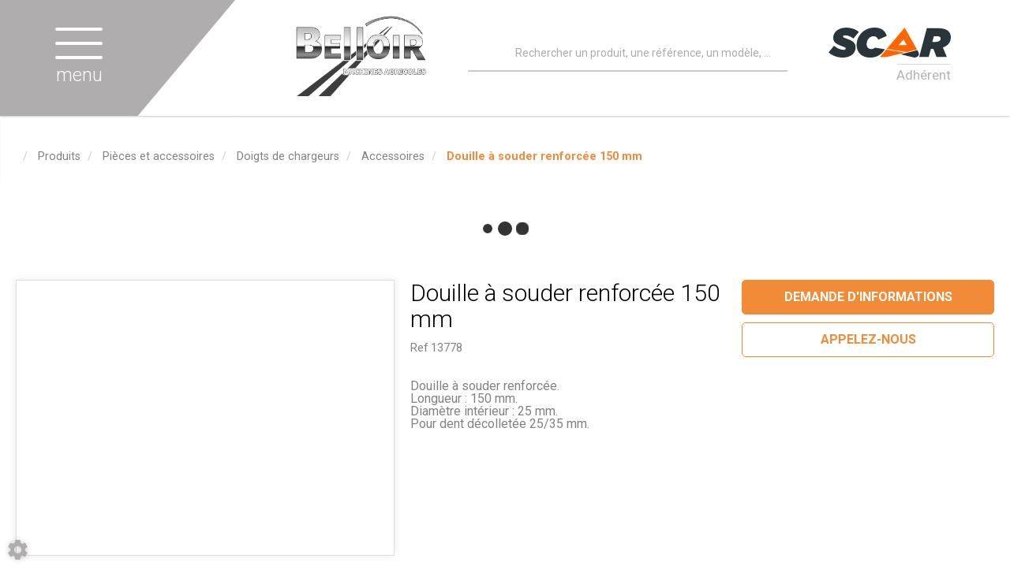

--- FILE ---
content_type: text/html; charset=utf-8
request_url: https://www.belloir-ma.com/produits/pieces-et-accessoires-2/doigts-de-chargeurs-72/accessoires-255/douille-a-souder-renforcee-150-mm-2212
body_size: 104771
content:
<!DOCTYPE html>
<html lang="fr">
<head>
	<meta charset="utf-8">
			<!-- SEO -->
													<link rel="canonical" href="https://www.belloir-ma.com/produits/douille-a-souder-renforcee-150-mm-2212">
							
		<!-- End SEO -->
							<meta name="robots" content="index, follow">
				<meta name="viewport" content="width=device-width, initial-scale=1.0, maximum-scale=1.0, user-scalable=no">
		<meta http-equiv="X-UA-Compatible" content="IE=Edge">
	<link rel="home" href="/">
			<link disabled rel="icon" type="image/png" href="/belloir/site/favicon.png?v=Zofbit">
		<link disabled rel="apple-touch-icon" href="/belloir/site/images/apple-touch-icon.png?v=Zofbit">
								
		<title>Douille à souder renforcée 150 mm   13778 | Belloir</title>
		<meta
		name="description" content="Vente Douille à souder renforcée 150 mm   13778. Une large gamme de matériel agricole, pièces, accessoires et irrigation pour professionnels et particuliers.
">
						<meta property="og:url" content="https://www.belloir-ma.com/produits/pieces-et-accessoires-2/doigts-de-chargeurs-72/accessoires-255/douille-a-souder-renforcee-150-mm-2212">
		<meta property="og:type" content="website">
					<meta property="og:title" content="Douille à souder renforcée 150 mm">
				<meta property="og:description" content="Vente Douille à souder renforcée 150 mm   13778. Une large gamme de matériel agricole, pièces, accessoires et irrigation pour professionnels et particuliers.
">
											<meta property="og:image" content="https://www.belloir-ma.com/image/article-articlePicture-36890-picture-1740018571935-4202/large">
								<link rel="stylesheet" href="/belloir/bundle/css/all.css?v=Zofbit">
		<link disabled rel="stylesheet" type="text/css" href="/fontawesome/css/all.min.css">
		<link disabled rel="stylesheet" type="text/css" href="https://cdnjs.cloudflare.com/ajax/libs/intl-tel-input/17.0.3/css/intlTelInput.min.css">
				<link rel="preconnect" href="https://fonts.googleapis.com">
		<link rel="preconnect" href="https://fonts.gstatic.com" crossorigin>
		<link
		disabled href="https://fonts.googleapis.com/css2?family=Open+Sans:ital,wght@0,300;0,400;0,700;1,300;1,400;1,700&display=swap" rel="stylesheet">
				<link disabled href="https://fonts.googleapis.com/icon?family=Material+Icons&display=swap" rel="stylesheet">
		                    <meta name="google-site-verification" content="f-l5hOCuWcaxtADmc-Wx32T1b0O-roTzk2B6uv3wCTE"/>
    <link href="https://fonts.googleapis.com/css?family=fake+font|Roboto:300,400,500,700,900" rel="stylesheet">
    <link href="https://fonts.googleapis.com/css?family=Oswald:400,700" rel="stylesheet">
</head>

<body class="mainTemplate">
<div id="fb-root"></div>
<div class="mainWrapper">
    <div class="content">
        <header class="header">
            <div class="leftHead">
                <div class="callerMenuBlock">
                    <div class="burgerThings">
                        <span class="burgerLine"></span>
                        <span class="burgerLine"></span>
                        <span class="burgerLine"></span>
                    </div>
                    <span class="menuName">
								menu
							</span>
                </div>
            </div>
            <div class="rightHead">
                <div class="rightLogoBlock">
                    <a class="logoLink" href="/">
                        <picture>
                            <source srcset="/belloir/site/images/belloir-logo-small.webp" type="image/webp">
                            <source srcset="/belloir/site/images/belloir-logo-small.png" type="image/jpeg">
                            <img src=/belloir/site/images/belloir-logo-small.png alt="Belloir met à disposition un large panel de matériel agricole neuf et d&#039;occasion, en particulier du matériel d&#039;irrigation. Implanté à Retiers, en Ille et vilaine, Belloir assure un service de proximité.
"/>
                        </picture>
                    </a>
                </div>
                <div class="interactBlock">
                    <button class="callSearchText visible-xs"
                            data-toggle="modal"
                            data-target="#searchModal">
                        <svg version="1.1"
                             id="searchIconMobile"
                             xmlns="http://www.w3.org/2000/svg"
                             xmlns:xlink="http://www.w3.org/1999/xlink"
                             x="0px"
                             y="0px"
                             viewBox="0 0 25 25"
                             style="enable-background:new 0 0 25 25;"
                             xml:space="preserve"
                             width="25"
                             height="25">
                                    <style type="text/css">.searchIconMobile {
                                        fill: #f37537;
                                    }</style>
                            <path class="searchIconMobile" d="M14.9,0C9.4,0,4.9,4.5,4.9,10.1c0,2.2,0.7,4.3,2,6l-6.4,6.4c-0.6,0.6-0.6,1.5,0,2.1C0.7,24.9,1.1,25,1.5,25
                                    s0.8-0.1,1.1-0.4L9,18.1c1.7,1.2,3.7,2,6,2c5.5,0,10.1-4.5,10.1-10.1S20.5,0,14.9,0z M14.9,17.1c-3.9,0-7.1-3.2-7.1-7.1
                                    S11.1,3,14.9,3S22,6.2,22,10.1S18.8,17.1,14.9,17.1z"/>
                                </svg>
                    </button>
                    <div id="blg-modid-equipmentSearchFullText" class="blgModNavAllSearchFullText menuSearch">
			<div class="searchBarBlock">
		<form class="searchBarForm" method="GET">
															<input class="searchBarFormInput"
									   name="q"
				   value=""
				   autocomplete="off"
				   autocorrect="off"
				   autocapitalize="off"
				   spellcheck="false"
				   title="Recherchez un produit ou un matériel"
				   type="text"
											placeholder="Rechercher un produit, une référence, un modèle, un point de vente...">
								<div class="results js-cart-item-observer" data-placeholder="Recherche en cours...">
							</div>
			<button class="js-searchTrigger searchBarTrigger "
					type="submit"
					data-href="/materiels/search"
					data-href-ajax="/ajax/live_search/all"
					aria-label="Lancer la recherche">
											<svg version="1.1"
     id="searchIcon"
     xmlns="http://www.w3.org/2000/svg"
     xmlns:xlink="http://www.w3.org/1999/xlink"
     x="0px"
     y="0px"
     viewBox="0 0 25 25"
     style="enable-background:new 0 0 25 25;"
     width="25"
     height="25"
     xml:space="preserve">
    <style type="text/css">.searchIcon{fill:#afadae;}</style>
    <path class="searchIcon" d="M14.9,0C9.4,0,4.9,4.5,4.9,10.1c0,2.2,0.7,4.3,2,6l-6.4,6.4c-0.6,0.6-0.6,1.5,0,2.1C0.7,24.9,1.1,25,1.5,25
    s0.8-0.1,1.1-0.4L9,18.1c1.7,1.2,3.7,2,6,2c5.5,0,10.1-4.5,10.1-10.1S20.5,0,14.9,0z M14.9,17.1c-3.9,0-7.1-3.2-7.1-7.1
    S11.1,3,14.9,3S22,6.2,22,10.1S18.8,17.1,14.9,17.1z"/>
</svg>

								</button>
		</form>
	</div>
</div>

                </div>
                <div class="leftLogoBlock">
                    <a class="logoLink" href="https://www.scar.fr/" target="_blank">
                        <img src=/belloir/site/images/scar-logo.svg alt="Belloir, Adhérent du groupe SCAR.
"/>
                        <span class="logoAddOn">
                            Adhérent
                        </span>
                    </a>
                </div>
            </div>
        </header>
        <div class="inner deepPage">
            <div class="contentLayout"></div>
            <div class="bigMenuWrapper">
                <nav class="blgModNavMainMenu bigMenu" id="blg-modid-bigMenu">
    <div class="menuItem navTitle">
        <a class="menuLink" href="/">
            Accueil
        </a>
        <div class="closeMenu">
        </div>
    </div>
        <div class="menuItem">
        <a class="menuLink noChildrenLink" href="/belloir/notre-histoire">Notre histoire</a>
    </div>
        <div class="menuItem widthChildren familySection">
        <span class="menuLink familyName">
            Métiers
            <svg version="1.1" class="rightArrow" xmlns="http://www.w3.org/2000/svg"
                 xmlns:xlink="http://www.w3.org/1999/xlink" x="0px" y="0px"
                 viewBox="0 0 49.9 93.8" style="enable-background:new 0 0 49.9 93.8;" xml:space="preserve">
                <path d="M5.6,91.9c-0.6,0.6-1.4,1-2.3,1c-0.9,0-1.7-0.3-2.3-1c-1.3-1.3-1.3-3.4,0-4.6l40.8-40.8L1,5.7C-0.3,4.4-0.3,2.3,1,1
                    c1.3-1.3,3.4-1.3,4.6,0l43.1,43.1c1.3,1.3,1.3,3.4,0,4.6L5.6,91.9z"/>
            </svg>
        </span>
        <div class="row subFamilyList">
            <div class="menuItem navTitle">
                <a class="menuLink" href="#">
                    Métiers
                </a>
                <div class="closeFamily">
                </div>
            </div>
            <div class="subLevelFamily menuItem">
                <a class="subLevelLink menuLink" href="/metiers/vente-equipement">
                    <div class="title">Vente de matériel</div>
                </a>
                <a class="subLevelLink menuLink" href="/metiers/irrigation">
                    <div class="title">Irrigation</div>
                </a>
                <a class="subLevelLink menuLink" href="/metiers/atelier">
                    <div class="title">Atelier</div>
                </a>
            </div>
        </div>
    </div>
        <div class="menuItem widthChildren familySection">
        <span class="menuLink familyName">
            Services
            <svg version="1.1" class="rightArrow" xmlns="http://www.w3.org/2000/svg"
                 xmlns:xlink="http://www.w3.org/1999/xlink" x="0px" y="0px"
                 viewBox="0 0 49.9 93.8" style="enable-background:new 0 0 49.9 93.8;" xml:space="preserve">
                <path d="M5.6,91.9c-0.6,0.6-1.4,1-2.3,1c-0.9,0-1.7-0.3-2.3-1c-1.3-1.3-1.3-3.4,0-4.6l40.8-40.8L1,5.7C-0.3,4.4-0.3,2.3,1,1
                    c1.3-1.3,3.4-1.3,4.6,0l43.1,43.1c1.3,1.3,1.3,3.4,0,4.6L5.6,91.9z"/>
            </svg>
        </span>
        <div class="row subFamilyList">
            <div class="menuItem navTitle">
                <a class="menuLink" href="#">
                    Services
                </a>
                <div class="closeFamily">
                </div>
            </div>
            <div class="subLevelFamily menuItem">
                <a class="subLevelLink menuLink" href="/services/pulverisateur">
                    <div class="title">Contrôle pulvérisation</div>
                </a>
                <a class="subLevelLink menuLink" href="/services/analyse-d-huile">
                    <div class="title">Analyse d&#039;huile</div>
                </a>
                <a class="subLevelLink menuLink" href="/services/air-conditionne">
                    <div class="title">Climatisation</div>
                </a>
                <a class="subLevelLink menuLink" href="/services/vitre">
                    <div class="title">Vitres</div>
                </a>
                <a class="subLevelLink menuLink" href="/services/controle-levage">
                    <div class="title">Contrôle levage</div>
                </a>
                <a class="subLevelLink menuLink" href="/services/flexible">
                    <div class="title">Flexible</div>
                </a>
                <a class="subLevelLink menuLink" href="/services/cardan">
                    <div class="title">Cardan</div>
                </a>
                <a class="subLevelLink menuLink" href="/services/pneumatique">
                    <div class="title">Pneumatiques</div>
                </a>
            </div>
        </div>
    </div>
        <div class="menuItem">
        <a class="menuLink noChildrenLink"
           href="/magasin/belloir-WmnAIafYi0LpY0lh">Magasin</a>
    </div>
                
    <div class="menuItem widthChildren familySection">
        <span class="menuLink familyName">
            Produits
            <svg version="1.1" class="rightArrow" xmlns="http://www.w3.org/2000/svg"
                 xmlns:xlink="http://www.w3.org/1999/xlink" x="0px" y="0px"
                 viewBox="0 0 49.9 93.8" style="enable-background:new 0 0 49.9 93.8;" xml:space="preserve">
                <path d="M5.6,91.9c-0.6,0.6-1.4,1-2.3,1c-0.9,0-1.7-0.3-2.3-1c-1.3-1.3-1.3-3.4,0-4.6l40.8-40.8L1,5.7C-0.3,4.4-0.3,2.3,1,1
                    c1.3-1.3,3.4-1.3,4.6,0l43.1,43.1c1.3,1.3,1.3,3.4,0,4.6L5.6,91.9z"/>
            </svg>
        </span>
        <div class="row subFamilyList">
            <div class="menuItem navTitle">
                <a class="menuLink" href="/produits">
                    Produits
                </a>
                <div class="closeFamily">
                </div>
            </div>
            <div class="subLevelFamily menuItem">
                	<a class="subLevelLink menuLink"
	   href="/produits/materiel-agricole-1">
		<div class="title">Matériel agricole</div>
	</a>
	<a class="subLevelLink menuLink"
	   href="/produits/pieces-et-accessoires-2">
		<div class="title">Pièces et accessoires</div>
	</a>

            </div>
        </div>
    </div>

        <div class="menuItem">
        <a class="menuLink noChildrenLink"
           href="/promos">Promotions</a>
    </div>
        <div class="menuItem">
        <a class="menuLink noChildrenLink"
           href="/materiels-en-stock">Matériels en stock</a>
    </div>
        <div class="menuItem widthChildren familySection">
        <span class="menuLink familyName">
            Marques
            <svg version="1.1" class="rightArrow" xmlns="http://www.w3.org/2000/svg"
                 xmlns:xlink="http://www.w3.org/1999/xlink" x="0px" y="0px"
                 viewBox="0 0 49.9 93.8" style="enable-background:new 0 0 49.9 93.8;" xml:space="preserve">
                <path d="M5.6,91.9c-0.6,0.6-1.4,1-2.3,1c-0.9,0-1.7-0.3-2.3-1c-1.3-1.3-1.3-3.4,0-4.6l40.8-40.8L1,5.7C-0.3,4.4-0.3,2.3,1,1
                    c1.3-1.3,3.4-1.3,4.6,0l43.1,43.1c1.3,1.3,1.3,3.4,0,4.6L5.6,91.9z"/>
            </svg>
        </span>
        <div class="row subFamilyList">
            <div class="menuItem navTitle">
                <a class="menuLink" href="#">
                    Marques
                </a>
                <div class="closeFamily">
                </div>
            </div>
            <div class="subLevelFamily menuItem">
                <a class="subLevelLink menuLink" href="/marques/materiel-agricole">
                    <div class="title">Matériel agricole</div>
                </a>
                <a class="subLevelLink menuLink" href="/marques/irrigation">
                    <div class="title">Irrigation</div>
                </a>
            </div>
        </div>
    </div>
        <div class="menuItem">
        <a class="menuLink noChildrenLink" href="/actualites">Actualités</a>
    </div>
        <div class="menuItem">
        <a class="menuLink noChildrenLink" href="/nous-contacter">Contact</a>
    </div>
</nav>

            </div>
            	<div class="blgModArticleArticleView js-cart-item-observer "
	 id="blg-modid-content">
				<div class="articleHeader js-article-header">
														<ol class="breadcrumb"
	itemscope
	itemtype="https://schema.org/BreadcrumbList">
		<li class="breadcrumbItem homeItem"
		itemscope
		itemprop="itemListElement"
		itemtype="https://schema.org/ListItem">
		<a class="breadcrumbLink homeLink" href="/" itemprop="item">
			<span class="item" itemprop="name">
				<i class="fas fa-home"></i>
				<meta itemprop="name" content="Accueil">
			</span>
		</a>
		<meta itemprop="position" content="1">
			</li>
	<li class="breadcrumbItem"
		itemscope
		itemprop="itemListElement"
		itemtype="https://schema.org/ListItem">
		<a  class="breadcrumbLink"
			itemprop="item"
			href="/produits">
			<span class="breadcrumbItemTitle"
				  itemprop="name">Produits</span>
		</a>
		<meta itemprop="position" content="2">
			</li>
	<li class="breadcrumbItem"
		itemscope
		itemprop="itemListElement"
		itemtype="https://schema.org/ListItem">
		<a  class="breadcrumbLink"
			itemprop="item"
			href="/produits/pieces-et-accessoires-2">
			<span class="breadcrumbItemTitle"
				  itemprop="name">Pièces et accessoires</span>
		</a>
		<meta itemprop="position" content="3">
			</li>
	<li class="breadcrumbItem"
		itemscope
		itemprop="itemListElement"
		itemtype="https://schema.org/ListItem">
		<a  class="breadcrumbLink"
			itemprop="item"
			href="/produits/pieces-et-accessoires-2/doigts-de-chargeurs-72">
			<span class="breadcrumbItemTitle"
				  itemprop="name">Doigts de chargeurs</span>
		</a>
		<meta itemprop="position" content="4">
			</li>
	<li class="breadcrumbItem"
		itemscope
		itemprop="itemListElement"
		itemtype="https://schema.org/ListItem">
		<a class="breadcrumbLink"
		   itemprop="item"
		   href="/produits/pieces-et-accessoires-2/doigts-de-chargeurs-72/accessoires-255">
			<span class="breadcrumbItemTitle"
				  itemprop="name">Accessoires</span>
		</a>
				<meta itemprop="position" content="6">
	</li>
			<li class="breadcrumbItem"
			itemscope
			itemprop="itemListElement"
			itemtype="https://schema.org/ListItem">
			<a class="breadcrumbLink"
			   itemprop="item"
			   role="button">
				<span class="breadcrumbItemTitle"
					  itemprop="name">Douille à souder renforcée 150 mm</span>
			</a>
						<meta itemprop="position" content="7">
		</li>
	</ol>
																		<div class="spinnerBlock">
	<div class="spinner">
		<div class="bounce1"></div>
		<div class="bounce2"></div>
		<div class="bounce3"></div>
	</div>
</div>
						</div>
	            	
					
	<div class="articleBlock rowCount-8 js-article-block
							noScarPlusProduct
									scarArticle
					notDiffusedScar
		">
											<div class="photoBlock rowSpan-8" itemprop="image" itemscope itemtype="https://schema.org/ImageObject">
										<div class="articleMainPhotoBlock js-main-slider">
																		<div class="mainPhotoImg">
			<a class="photoLink fancyBoxGallery"
			   href="/image/article-articlePicture-36890-picture-1740018571935-4202"
			   data-fancybox-group="mainPhotoImg"
			   itemprop="url">
				<img alt="Doigts de chargeurs - Accessoires - Douille à souder renforcée 150 mm"
					 src="/image/article-articlePicture-36890-picture-1740018571935-4202/medium"
					 itemprop="image"
					class="photoItem"
					loading="lazy"
					>
			</a>
		</div>
					<div class="mainPhotoImg">
			<a class="photoLink fancyBoxGallery"
			   href="/image/article-articlePicture-33013-picture-1740017327946-8652"
			   data-fancybox-group="mainPhotoImg"
			   itemprop="url">
				<img alt="Doigts de chargeurs - Accessoires - Douille à souder renforcée 150 mm"
					 src="/image/article-articlePicture-33013-picture-1740017327946-8652/medium"
					 itemprop="image"
					class="photoItem"
					loading="lazy"
					>
			</a>
		</div>
								</div>
											<div class="articleGallery js-gallery-slider">
																<div class="galleryImg" title="Douille à souder renforcée 150 mm - image 1">
							<img class="galleryItem"
								 alt="Doigts de chargeurs - Accessoires - Douille à souder renforcée 150 mm"
								 src="/image/article-articlePicture-36890-picture-1740018571935-4202/mediumGallery"
								 itemprop="thumbnail"
								 loading="lazy" />
						</div>
											<div class="galleryImg" title="Douille à souder renforcée 150 mm - image 2">
							<img class="galleryItem"
								 alt="Doigts de chargeurs - Accessoires - Douille à souder renforcée 150 mm"
								 src="/image/article-articlePicture-33013-picture-1740017327946-8652/mediumGallery"
								 itemprop="thumbnail"
								 loading="lazy" />
						</div>
									</div>
								</div>
																							<h1 class="articleTitle" itemprop="name">
		Douille à souder renforcée 150 mm
			</h1>
																						        <div class="references">
        <div class="articleProviderRef js-article-reference-block">
            <span class="articleRefTitle" itemprop="name">Ref </span>
            <div class="js-article-reference" itemtype="serialNumber">13778</div>
        </div>
    </div>
																																																																																			<div class="brandBlock noBrand">
			<span class="noBrandItem">Marque non renseignée</span>
		</div>
																										<div class="shareBlock">
			<span class="shareTitle">partager l&#039;article</span>
			<div class="buttonsRow">
									<button class="formButton facebookShare fb-share-button" data-href="/produits/pieces-et-accessoires-2/doigts-de-chargeurs-72/accessoires-255/douille-a-souder-renforcee-150-mm-2212" itemprop="potentialAction">
						<a target="_blank"
						   href="https://www.facebook.com/sharer/sharer.php?u=https%3A%2F%2Fdevelopers.facebook.com%2Fdocs%2Fplugins%2F&amp;src=sdkpreparse"
						   class="fb-xfbml-parse-ignore"
						   itemprop="url">Partager</a>
					</button>
													<button class="formButton mailContact twitterShare js-share s_twitter"
							title="Partager sur X"
							itemprop="potentialAction">
						<i class="fab fa-x-twitter" aria-hidden="true"></i>
					</button>
													<button class="formButton mailContact emailShare"
							data-toggle="modal"
							data-target="#shareModal"
							title="Partager l&#039;annonce"
							itemprop="potentialAction">
						<i class="fas fa-envelope" aria-hidden="true"></i>
					</button>
							</div>
	</div>
																																			<div class="commentBlock" itemprop="description">Douille &agrave; souder renforc&eacute;e. <br/>Longueur : 150 mm. <br/>Diam&egrave;tre int&eacute;rieur : 25 mm. <br/>Pour dent d&eacute;collet&eacute;e 25/35 mm.</div>
																																				<div class="actionBlock">
																			<div class="priceNstocks" itemprop="offers" itemscope itemtype="https://schema.org/Offer">
																																																																																																																																																																																																																																</div>
																																				
        <aside class="interactBlock ">
                                            
        
                    <div class="triggerBlock">
                                                                                                                                    <button class="contactModal"
                    data-toggle="modal"
                    data-target="#articleContactForm"
                    itemprop="potentialAction">
                <span class="actionTitle">Demande d'informations</span>
            </button>
                                                            </div>
            </aside>
    																		
																																	<div class="storeWrapper">
														<div class="storeBlock js-store-locator-wrapper" itemscope itemtype="https://schema.org/Place">
		                    											<div class="contactNumberButton js-spoiler js-store-contact-info"
			 role="button">
			<span class="js-spoiler-button">Appelez-nous</span>
			<a class="js-spoiler-data hide definedContactLink"
			   href="tel:+33299436232"
			   itemprop="telephone">
				<i class="fas fa-phone"></i>
				02 99 43 62 32</a>
		</div>
					                							</div>
											</div>
															</div>
					</div>
    					                            <div class="relatedArticles" itemprop="isRelatedTo">
                <div class="blgModArticleArticleSlider" id="blg-modid-content_articleSliderSuggested_0">
                                                    <div class="sliderWrapper"
     itemscope
     itemtype="https://schema.org/ListItem">
                <svg version="1.1" id="arrowLeft" class="arrowLeft"
         xmlns="http://www.w3.org/2000/svg"
         xmlns:xlink="http://www.w3.org/1999/xlink"
         x="0px" y="0px" viewBox="0 0 289 492"
         style="enable-background:new 0 0 289 492;" xml:space="preserve"
         fill="#dedede">
        <path d="M97.1,246.1L281.2,62c5.1-5.1,7.9-11.8,7.9-19c0-7.2-2.8-14-7.9-19L265.1,7.9C260,2.8,253.2,0,246,
            0s-14,2.8-19,7.9 L7.8,227C2.8,232.1,0,238.9,0,246.1c0,7.2,2.8,14,7.8,19.1l218.9,218.9c5.1,5.1,11.8,7.9,19,7.9c7.2,0,14-2.8,19-7.9L281,468
            c10.5-10.5,10.5-27.6,0-38.1L97.1,246.1z"/>
        <meta itemprop="previousItem">
    </svg>
        <div class="js-slider slider">
                            

    <div class="slide" itemprop="item" itemscope itemtype="https://schema.org/Product">
        <div id="2211"
             class="articleTile js-cart-item js-slider-cart-item slide-content  scarArticle notDiffusedScar
                        f20sf30ssf2                        outOfStock"
             data-id="2211"
             data-type="part"
             data-category="articleType20"
             data-quantity="1"
			 data-label="Douille à souder renforcée 145 mm"
			 data-internalReference=""
             			    data-reference="13777"
             			 data-make=""
			 data-subfamily="Accessoires"
			 data-price="0"
			>
                                                                        	    <div class="tagsBlock
         scarArticle notDiffusedScar        ">
                    <div class="tag scarArticle tagColor12" itemprop="itemCondition">
                Article SCAR
            </div>
                    <div class="tag notDiffusedScar tagColor15" itemprop="itemCondition">
                Non visible site Scar
            </div>
                    </div>
                                                    <a class="tileLink"
                   href="/produits/pieces-et-accessoires-2/doigts-de-chargeurs-72/accessoires-255/douille-a-souder-renforcee-145-mm-2211" itemprop="potentialAction">
                                                                        <div class="photoBlock showPhotos " itemprop="image" itemscope itemtype="https://schema.org/ImageObject">
						<meta itemprop="contentUrl" content="/image/article-articlePicture-36890-picture-1740018571935-4202/medium">
			<img class="photoItem lazyload" alt="Doigts de chargeurs - Accessoires - Douille à souder renforcée 145 mm" src="[data-uri]" data-lazy="/image/article-articlePicture-36890-picture-1740018571935-4202/medium" itemprop="image">
									    <div class="description">
        <span itemprop="description" class="descriptionText">Douille à souder renforcée. Longueur : 145 mm. Diamètre intérieur : 32 mm. Pour dent de fourche conique.</span>
                    <span class="productLinkBtn">Voir le produit</span>
            </div>
												</div>
                                                                <div class="infosBlock ">
                                                                                                                                                                                                                                                                <div class="articleName">
    <span itemprop="name">Douille à souder renforcée 145 mm</span>
</div>
                                                                                                                                                <div class="references">
        <div class="articleProviderRef js-article-reference-block" itemscope itemtype="https://schema.org/AggregateOffer">
            <span class="articleRefTitle" itemprop="name">Ref </span>
            <div class="js-article-reference" itemtype="serialNumber">13777</div>
        </div>
    </div>
                                                                                                                                                                                                                                                            				    <div class="articlePrice js-article-price "
         id="js-article-price-2211"
         itemprop="offers"
         itemscope
         itemtype="https://schema.org/Offer">
                    <div class="price stripedPrice js-striped-price hidden">
                				            </div>
                        <div class="price actualPrice js-actual-price">
                										                            </div>
                            <div class="badge discountBadge js-discount-badge hidden">
                    <span>-</span>
                    <span class="js-discount-badge-value">0</span>
                    <span class="suffix">%</span>
                </div>
                        </div>
	                                                                                                                                                                                                        </div>
                </a>
                                                                        </div>
    </div>
            </div>
                <svg version="1.1" id="arrowRight" class="arrowRight"
         xmlns="http://www.w3.org/2000/svg"
         xmlns:xlink="http://www.w3.org/1999/xlink"
         x="0px" y="0px" viewBox="0 0 289 492"
         style="enable-background:new 0 0 289 492;" xml:space="preserve"
         fill="#dedede">
        <path d="M281.2,226.8L62.3,7.9C57.2,2.8,50.4,0,43.2,0s-14,2.8-19,7.9L8.1,24C-2.4,34.5-2.4,51.6,8.1,62l183.9,183.9L7.9,430
            C2.8,435,0,441.8,0,449c0,7.2,2.8,14,7.9,19L24,484.1c5.1,5.1,11.8,7.9,19,7.9s14-2.8,19-7.9L281.2,265c5.1-5.1,7.9-11.9,7.8-19.1
            C289.1,238.7,286.3,231.9,281.2,226.8z"/>
        <meta itemprop="nextItem">
    </svg>
    </div>
                                        </div>

    </div>
                    <div class="makesSliderBlock" itemprop="brand">
                <div class="blgModMakeMakeSlider articleViewMakeSlider" id="blg-modid-content_makeSlider_1">
	<div class="makeSliderBlock">
		<h2 class="homeTitles">
			<span>Nos</span> Marques
		</h2>
		<div class="sliderContent">
            <div class="js-slider slider horizontal">
                                                            <div class="slide">
                            <div class="slide-content">
	<div class="thumbnail">
				<img alt="arland"
			 	width="400"
			 	height="200"
			 	src=/make-logos/200x100/arland
				loading="lazy"
				/>
			</div>
</div>
                        </div>
                                            <div class="slide">
                            <div class="slide-content">
	<div class="thumbnail">
				<img alt="desvoys"
			 	width="400"
			 	height="200"
			 	src=/make-logos/200x100/desvoys
				loading="lazy"
				/>
			</div>
</div>
                        </div>
                                            <div class="slide">
                            <div class="slide-content">
	<div class="thumbnail">
				<img alt="einbock"
			 	width="400"
			 	height="200"
			 	src=/make-logos/200x100/einbock
				loading="lazy"
				/>
			</div>
</div>
                        </div>
                                            <div class="slide">
                            <div class="slide-content">
	<div class="thumbnail">
				<img alt="fella"
			 	width="400"
			 	height="200"
			 	src=/make-logos/200x100/fella
				loading="lazy"
				/>
			</div>
</div>
                        </div>
                                            <div class="slide">
                            <div class="slide-content">
	<div class="thumbnail">
				<img alt="gregoireEtBessonAgricole"
			 	width="400"
			 	height="200"
			 	src=/make-logos/200x100/gregoireEtBessonAgricole
				loading="lazy"
				/>
			</div>
</div>
                        </div>
                                            <div class="slide">
                            <div class="slide-content">
	<div class="thumbnail">
				<img alt="jourdain"
			 	width="400"
			 	height="200"
			 	src=/make-logos/200x100/jourdain
				loading="lazy"
				/>
			</div>
</div>
                        </div>
                                            <div class="slide">
                            <div class="slide-content">
	<div class="thumbnail">
				<img alt="lely"
			 	width="400"
			 	height="200"
			 	src=/make-logos/200x100/lely
				loading="lazy"
				/>
			</div>
</div>
                        </div>
                                            <div class="slide">
                            <div class="slide-content">
	<div class="thumbnail">
				<img alt="manip"
			 	width="400"
			 	height="200"
			 	src=/make-logos/200x100/manip
				loading="lazy"
				/>
			</div>
</div>
                        </div>
                                            <div class="slide">
                            <div class="slide-content">
	<div class="thumbnail">
				<img alt="monosem"
			 	width="400"
			 	height="200"
			 	src=/make-logos/200x100/monosem
				loading="lazy"
				/>
			</div>
</div>
                        </div>
                                            <div class="slide">
                            <div class="slide-content">
	<div class="thumbnail">
				<img alt="quivogne"
			 	width="400"
			 	height="200"
			 	src=/make-logos/200x100/quivogne
				loading="lazy"
				/>
			</div>
</div>
                        </div>
                                            <div class="slide">
                            <div class="slide-content">
	<div class="thumbnail">
				<img alt="rabaud"
			 	width="400"
			 	height="200"
			 	src=/make-logos/200x100/rabaud
				loading="lazy"
				/>
			</div>
</div>
                        </div>
                                            <div class="slide">
                            <div class="slide-content">
	<div class="thumbnail">
				<img alt="sulky"
			 	width="400"
			 	height="200"
			 	src=/make-logos/200x100/sulky
				loading="lazy"
				/>
			</div>
</div>
                        </div>
                                            <div class="slide">
                            <div class="slide-content">
	<div class="thumbnail">
				<img alt="tanco"
			 	width="400"
			 	height="200"
			 	src=/make-logos/200x100/tanco
				loading="lazy"
				/>
			</div>
</div>
                        </div>
                                            <div class="slide">
                            <div class="slide-content">
	<div class="thumbnail">
				<img alt="tatoma"
			 	width="400"
			 	height="200"
			 	src=/make-logos/200x100/tatoma
				loading="lazy"
				/>
			</div>
</div>
                        </div>
                                            <div class="slide">
                            <div class="slide-content">
	<div class="thumbnail">
				<img alt="welger"
			 	width="400"
			 	height="200"
			 	src=/make-logos/200x100/welger
				loading="lazy"
				/>
			</div>
</div>
                        </div>
                                            <div class="slide">
                            <div class="slide-content">
	<div class="thumbnail">
				<img alt="algi"
			 	width="400"
			 	height="200"
			 	src=/make-logos/200x100/algi
				loading="lazy"
				/>
			</div>
</div>
                        </div>
                                            <div class="slide">
                            <div class="slide-content">
	<div class="thumbnail">
				<img alt="aigle"
			 	width="400"
			 	height="200"
			 	src=/make-logos/200x100/aigle
				loading="lazy"
				/>
			</div>
</div>
                        </div>
                                            <div class="slide">
                            <div class="slide-content">
	<div class="thumbnail">
				<img alt="bahco"
			 	width="400"
			 	height="200"
			 	src=/make-logos/200x100/bahco
				loading="lazy"
				/>
			</div>
</div>
                        </div>
                                            <div class="slide">
                            <div class="slide-content">
	<div class="thumbnail">
				<img alt="banner"
			 	width="400"
			 	height="200"
			 	src=/make-logos/200x100/banner
				loading="lazy"
				/>
			</div>
</div>
                        </div>
                                            <div class="slide">
                            <div class="slide-content">
	<div class="thumbnail">
				<img alt="bkt"
			 	width="400"
			 	height="200"
			 	src=/make-logos/200x100/bkt
				loading="lazy"
				/>
			</div>
</div>
                        </div>
                                            <div class="slide">
                            <div class="slide-content">
	<div class="thumbnail">
				<img alt="bosch"
			 	width="400"
			 	height="200"
			 	src=/make-logos/200x100/bosch
				loading="lazy"
				/>
			</div>
</div>
                        </div>
                                            <div class="slide">
                            <div class="slide-content">
	<div class="thumbnail">
				<img alt="dimaco"
			 	width="400"
			 	height="200"
			 	src=/make-logos/200x100/dimaco
				loading="lazy"
				/>
			</div>
</div>
                        </div>
                                            <div class="slide">
                            <div class="slide-content">
	<div class="thumbnail">
				<img alt="forgesGorce"
			 	width="400"
			 	height="200"
			 	src=/make-logos/200x100/forgesGorce
				loading="lazy"
				/>
			</div>
</div>
                        </div>
                                            <div class="slide">
                            <div class="slide-content">
	<div class="thumbnail">
				<img alt="fulmen"
			 	width="400"
			 	height="200"
			 	src=/make-logos/200x100/fulmen
				loading="lazy"
				/>
			</div>
</div>
                        </div>
                                            <div class="slide">
                            <div class="slide-content">
	<div class="thumbnail">
				<img alt="grangeEtWalter"
			 	width="400"
			 	height="200"
			 	src=/make-logos/200x100/grangeEtWalter
				loading="lazy"
				/>
			</div>
</div>
                        </div>
                                            <div class="slide">
                            <div class="slide-content">
	<div class="thumbnail">
				<img alt="karcher"
			 	width="400"
			 	height="200"
			 	src=/make-logos/200x100/karcher
				loading="lazy"
				/>
			</div>
</div>
                        </div>
                                            <div class="slide">
                            <div class="slide-content">
	<div class="thumbnail">
				<img alt="laBuvette"
			 	width="400"
			 	height="200"
			 	src=/make-logos/200x100/laBuvette
				loading="lazy"
				/>
			</div>
</div>
                        </div>
                                            <div class="slide">
                            <div class="slide-content">
	<div class="thumbnail">
				<img alt="loctite"
			 	width="400"
			 	height="200"
			 	src=/make-logos/200x100/loctite
				loading="lazy"
				/>
			</div>
</div>
                        </div>
                                            <div class="slide">
                            <div class="slide-content">
	<div class="thumbnail">
				<img alt="makita"
			 	width="400"
			 	height="200"
			 	src=/make-logos/200x100/makita
				loading="lazy"
				/>
			</div>
</div>
                        </div>
                                            <div class="slide">
                            <div class="slide-content">
	<div class="thumbnail">
				<img alt="minerva"
			 	width="400"
			 	height="200"
			 	src=/make-logos/200x100/minerva
				loading="lazy"
				/>
			</div>
</div>
                        </div>
                                            <div class="slide">
                            <div class="slide-content">
	<div class="thumbnail">
				<img alt="tipTop"
			 	width="400"
			 	height="200"
			 	src=/make-logos/200x100/tipTop
				loading="lazy"
				/>
			</div>
</div>
                        </div>
                                            <div class="slide">
                            <div class="slide-content">
	<div class="thumbnail">
				<img alt="total"
			 	width="400"
			 	height="200"
			 	src=/make-logos/200x100/total
				loading="lazy"
				/>
			</div>
</div>
                        </div>
                                            <div class="slide">
                            <div class="slide-content">
	<div class="thumbnail">
				<img alt="vredestein"
			 	width="400"
			 	height="200"
			 	src=/make-logos/200x100/vredestein
				loading="lazy"
				/>
			</div>
</div>
                        </div>
                                            <div class="slide">
                            <div class="slide-content">
	<div class="thumbnail">
				<img alt="walterscheid"
			 	width="400"
			 	height="200"
			 	src=/make-logos/200x100/walterscheid
				loading="lazy"
				/>
			</div>
</div>
                        </div>
                                            <div class="slide">
                            <div class="slide-content">
	<div class="thumbnail">
				<img alt="actisweep"
			 	width="400"
			 	height="200"
			 	src=/make-logos/200x100/actisweep
				loading="lazy"
				/>
			</div>
</div>
                        </div>
                                            <div class="slide">
                            <div class="slide-content">
	<div class="thumbnail">
				<img alt="agrator"
			 	width="400"
			 	height="200"
			 	src=/make-logos/200x100/agrator
				loading="lazy"
				/>
			</div>
</div>
                        </div>
                                            <div class="slide">
                            <div class="slide-content">
	<div class="thumbnail">
				<img alt="agrimaster"
			 	width="400"
			 	height="200"
			 	src=/make-logos/200x100/agrimaster
				loading="lazy"
				/>
			</div>
</div>
                        </div>
                                            <div class="slide">
                            <div class="slide-content">
	<div class="thumbnail">
				<img alt="agrimat"
			 	width="400"
			 	height="200"
			 	src=/make-logos/200x100/agrimat
				loading="lazy"
				/>
			</div>
</div>
                        </div>
                                            <div class="slide">
                            <div class="slide-content">
	<div class="thumbnail">
				<img alt="altec"
			 	width="400"
			 	height="200"
			 	src=/make-logos/200x100/altec
				loading="lazy"
				/>
			</div>
</div>
                        </div>
                                            <div class="slide">
                            <div class="slide-content">
	<div class="thumbnail">
				<img alt="altrad"
			 	width="400"
			 	height="200"
			 	src=/make-logos/200x100/altrad
				loading="lazy"
				/>
			</div>
</div>
                        </div>
                                            <div class="slide">
                            <div class="slide-content">
	<div class="thumbnail">
				<img alt="apv"
			 	width="400"
			 	height="200"
			 	src=/make-logos/200x100/apv
				loading="lazy"
				/>
			</div>
</div>
                        </div>
                                            <div class="slide">
                            <div class="slide-content">
	<div class="thumbnail">
				<img alt="becchio"
			 	width="400"
			 	height="200"
			 	src=/make-logos/200x100/becchio
				loading="lazy"
				/>
			</div>
</div>
                        </div>
                                            <div class="slide">
                            <div class="slide-content">
	<div class="thumbnail">
				<img alt="bonino"
			 	width="400"
			 	height="200"
			 	src=/make-logos/200x100/bonino
				loading="lazy"
				/>
			</div>
</div>
                        </div>
                                            <div class="slide">
                            <div class="slide-content">
	<div class="thumbnail">
				<img alt="breviglieri"
			 	width="400"
			 	height="200"
			 	src=/make-logos/200x100/breviglieri
				loading="lazy"
				/>
			</div>
</div>
                        </div>
                                            <div class="slide">
                            <div class="slide-content">
	<div class="thumbnail">
				<img alt="bugnot"
			 	width="400"
			 	height="200"
			 	src=/make-logos/200x100/bugnot
				loading="lazy"
				/>
			</div>
</div>
                        </div>
                                            <div class="slide">
                            <div class="slide-content">
	<div class="thumbnail">
				<img alt="carre"
			 	width="400"
			 	height="200"
			 	src=/make-logos/200x100/carre
				loading="lazy"
				/>
			</div>
</div>
                        </div>
                                            <div class="slide">
                            <div class="slide-content">
	<div class="thumbnail">
				<img alt="clavaud"
			 	width="400"
			 	height="200"
			 	src=/make-logos/200x100/clavaud
				loading="lazy"
				/>
			</div>
</div>
                        </div>
                                            <div class="slide">
                            <div class="slide-content">
	<div class="thumbnail">
				<img alt="delimbe"
			 	width="400"
			 	height="200"
			 	src=/make-logos/200x100/delimbe
				loading="lazy"
				/>
			</div>
</div>
                        </div>
                                            <div class="slide">
                            <div class="slide-content">
	<div class="thumbnail">
				<img alt="escudero"
			 	width="400"
			 	height="200"
			 	src=/make-logos/200x100/escudero
				loading="lazy"
				/>
			</div>
</div>
                        </div>
                                            <div class="slide">
                            <div class="slide-content">
	<div class="thumbnail">
				<img alt="fao"
			 	width="400"
			 	height="200"
			 	src=/make-logos/200x100/fao
				loading="lazy"
				/>
			</div>
</div>
                        </div>
                                            <div class="slide">
                            <div class="slide-content">
	<div class="thumbnail">
				<img alt="ferri"
			 	width="400"
			 	height="200"
			 	src=/make-logos/200x100/ferri
				loading="lazy"
				/>
			</div>
</div>
                        </div>
                                            <div class="slide">
                            <div class="slide-content">
	<div class="thumbnail">
				<img alt="gil"
			 	width="400"
			 	height="200"
			 	src=/make-logos/200x100/gil
				loading="lazy"
				/>
			</div>
</div>
                        </div>
                                            <div class="slide">
                            <div class="slide-content">
	<div class="thumbnail">
				<img alt="gourdon"
			 	width="400"
			 	height="200"
			 	src=/make-logos/200x100/gourdon
				loading="lazy"
				/>
			</div>
</div>
                        </div>
                                            <div class="slide">
                            <div class="slide-content">
	<div class="thumbnail">
				<img alt="labbeRotiel"
			 	width="400"
			 	height="200"
			 	src=/make-logos/200x100/labbeRotiel
				loading="lazy"
				/>
			</div>
</div>
                        </div>
                                            <div class="slide">
                            <div class="slide-content">
	<div class="thumbnail">
				<img alt="lenormand"
			 	width="400"
			 	height="200"
			 	src=/make-logos/200x100/lenormand
				loading="lazy"
				/>
			</div>
</div>
                        </div>
                                            <div class="slide">
                            <div class="slide-content">
	<div class="thumbnail">
				<img alt="loiseau"
			 	width="400"
			 	height="200"
			 	src=/make-logos/200x100/loiseau
				loading="lazy"
				/>
			</div>
</div>
                        </div>
                                            <div class="slide">
                            <div class="slide-content">
	<div class="thumbnail">
				<img alt="mascar"
			 	width="400"
			 	height="200"
			 	src=/make-logos/200x100/mascar
				loading="lazy"
				/>
			</div>
</div>
                        </div>
                                            <div class="slide">
                            <div class="slide-content">
	<div class="thumbnail">
				<img alt="robust"
			 	width="400"
			 	height="200"
			 	src=/make-logos/200x100/robust
				loading="lazy"
				/>
			</div>
</div>
                        </div>
                                            <div class="slide">
                            <div class="slide-content">
	<div class="thumbnail">
				<img alt="sirot"
			 	width="400"
			 	height="200"
			 	src=/make-logos/200x100/sirot
				loading="lazy"
				/>
			</div>
</div>
                        </div>
                                            <div class="slide">
                            <div class="slide-content">
	<div class="thumbnail">
				<img alt="sitrex"
			 	width="400"
			 	height="200"
			 	src=/make-logos/200x100/sitrex
				loading="lazy"
				/>
			</div>
</div>
                        </div>
                                            <div class="slide">
                            <div class="slide-content">
	<div class="thumbnail">
				<img alt="solano"
			 	width="400"
			 	height="200"
			 	src=/make-logos/200x100/solano
				loading="lazy"
				/>
			</div>
</div>
                        </div>
                                            <div class="slide">
                            <div class="slide-content">
	<div class="thumbnail">
				<img alt="thievin"
			 	width="400"
			 	height="200"
			 	src=/make-logos/200x100/thievin
				loading="lazy"
				/>
			</div>
</div>
                        </div>
                                            <div class="slide">
                            <div class="slide-content">
	<div class="thumbnail">
				<img alt="tomix"
			 	width="400"
			 	height="200"
			 	src=/make-logos/200x100/tomix
				loading="lazy"
				/>
			</div>
</div>
                        </div>
                                            <div class="slide">
                            <div class="slide-content">
	<div class="thumbnail">
				<img alt="uniforest"
			 	width="400"
			 	height="200"
			 	src=/make-logos/200x100/uniforest
				loading="lazy"
				/>
			</div>
</div>
                        </div>
                                            <div class="slide">
                            <div class="slide-content">
	<div class="thumbnail">
				<img alt="zagroda"
			 	width="400"
			 	height="200"
			 	src=/make-logos/200x100/zagroda
				loading="lazy"
				/>
			</div>
</div>
                        </div>
                                            <div class="slide">
                            <div class="slide-content">
	<div class="thumbnail">
				<img alt="sip"
			 	width="400"
			 	height="200"
			 	src=/make-logos/200x100/sip
				loading="lazy"
				/>
			</div>
</div>
                        </div>
                                            <div class="slide">
                            <div class="slide-content">
	<div class="thumbnail">
				<img alt="dieci"
			 	width="400"
			 	height="200"
			 	src=/make-logos/200x100/dieci
				loading="lazy"
				/>
			</div>
</div>
                        </div>
                                            <div class="slide">
                            <div class="slide-content">
	<div class="thumbnail">
				<img alt="pichon"
			 	width="400"
			 	height="200"
			 	src=/make-logos/200x100/pichon
				loading="lazy"
				/>
			</div>
</div>
                        </div>
                                            <div class="slide">
                            <div class="slide-content">
	<div class="thumbnail">
				<img alt="euromark"
			 	width="400"
			 	height="200"
			 	src=/make-logos/200x100/euromark
				loading="lazy"
				/>
			</div>
</div>
                        </div>
                                            <div class="slide">
                            <div class="slide-content">
	<div class="thumbnail">
				<img alt="mx"
			 	width="400"
			 	height="200"
			 	src=/make-logos/200x100/mx
				loading="lazy"
				/>
			</div>
</div>
                        </div>
                                            <div class="slide">
                            <div class="slide-content">
	<div class="thumbnail">
				<img alt="emily"
			 	width="400"
			 	height="200"
			 	src=/make-logos/200x100/emily
				loading="lazy"
				/>
			</div>
</div>
                        </div>
                                            <div class="slide">
                            <div class="slide-content">
	<div class="thumbnail">
				<img alt="quicke"
			 	width="400"
			 	height="200"
			 	src=/make-logos/200x100/quicke
				loading="lazy"
				/>
			</div>
</div>
                        </div>
                                            <div class="slide">
                            <div class="slide-content">
	<div class="thumbnail">
				<img alt="vogelsang"
			 	width="400"
			 	height="200"
			 	src=/make-logos/200x100/vogelsang
				loading="lazy"
				/>
			</div>
</div>
                        </div>
                                            <div class="slide">
                            <div class="slide-content">
	<div class="thumbnail">
				<img alt="adiOriginal"
			 	width="400"
			 	height="200"
			 	src=/make-logos/200x100/adiOriginal
				loading="lazy"
				/>
			</div>
</div>
                        </div>
                                            <div class="slide">
                            <div class="slide-content">
	<div class="thumbnail">
				<img alt="bedouelleDistribution"
			 	width="400"
			 	height="200"
			 	src=/make-logos/200x100/bedouelleDistribution
				loading="lazy"
				/>
			</div>
</div>
                        </div>
                                            <div class="slide">
                            <div class="slide-content">
	<div class="thumbnail">
				<img alt="brennenstuhl"
			 	width="400"
			 	height="200"
			 	src=/make-logos/200x100/brennenstuhl
				loading="lazy"
				/>
			</div>
</div>
                        </div>
                                            <div class="slide">
                            <div class="slide-content">
	<div class="thumbnail">
				<img alt="bricodeal"
			 	width="400"
			 	height="200"
			 	src=/make-logos/200x100/bricodeal
				loading="lazy"
				/>
			</div>
</div>
                        </div>
                                            <div class="slide">
                            <div class="slide-content">
	<div class="thumbnail">
				<img alt="cai"
			 	width="400"
			 	height="200"
			 	src=/make-logos/200x100/cai
				loading="lazy"
				/>
			</div>
</div>
                        </div>
                                            <div class="slide">
                            <div class="slide-content">
	<div class="thumbnail">
				<img alt="buisard"
			 	width="400"
			 	height="200"
			 	src=/make-logos/200x100/buisard
				loading="lazy"
				/>
			</div>
</div>
                        </div>
                                            <div class="slide">
                            <div class="slide-content">
	<div class="thumbnail">
				<img alt="castolin"
			 	width="400"
			 	height="200"
			 	src=/make-logos/200x100/castolin
				loading="lazy"
				/>
			</div>
</div>
                        </div>
                                            <div class="slide">
                            <div class="slide-content">
	<div class="thumbnail">
				<img alt="ceteor"
			 	width="400"
			 	height="200"
			 	src=/make-logos/200x100/ceteor
				loading="lazy"
				/>
			</div>
</div>
                        </div>
                                            <div class="slide">
                            <div class="slide-content">
	<div class="thumbnail">
				<img alt="cntt"
			 	width="400"
			 	height="200"
			 	src=/make-logos/200x100/cntt
				loading="lazy"
				/>
			</div>
</div>
                        </div>
                                            <div class="slide">
                            <div class="slide-content">
	<div class="thumbnail">
				<img alt="debArma"
			 	width="400"
			 	height="200"
			 	src=/make-logos/200x100/debArma
				loading="lazy"
				/>
			</div>
</div>
                        </div>
                                            <div class="slide">
                            <div class="slide-content">
	<div class="thumbnail">
				<img alt="eluzia"
			 	width="400"
			 	height="200"
			 	src=/make-logos/200x100/eluzia
				loading="lazy"
				/>
			</div>
</div>
                        </div>
                                            <div class="slide">
                            <div class="slide-content">
	<div class="thumbnail">
				<img alt="eurocardan"
			 	width="400"
			 	height="200"
			 	src=/make-logos/200x100/eurocardan
				loading="lazy"
				/>
			</div>
</div>
                        </div>
                                            <div class="slide">
                            <div class="slide-content">
	<div class="thumbnail">
				<img alt="faucheux"
			 	width="400"
			 	height="200"
			 	src=/make-logos/200x100/faucheux
				loading="lazy"
				/>
			</div>
</div>
                        </div>
                                            <div class="slide">
                            <div class="slide-content">
	<div class="thumbnail">
				<img alt="fauquet"
			 	width="400"
			 	height="200"
			 	src=/make-logos/200x100/fauquet
				loading="lazy"
				/>
			</div>
</div>
                        </div>
                                            <div class="slide">
                            <div class="slide-content">
	<div class="thumbnail">
				<img alt="gfd"
			 	width="400"
			 	height="200"
			 	src=/make-logos/200x100/gfd
				loading="lazy"
				/>
			</div>
</div>
                        </div>
                                            <div class="slide">
                            <div class="slide-content">
	<div class="thumbnail">
				<img alt="goizin"
			 	width="400"
			 	height="200"
			 	src=/make-logos/200x100/goizin
				loading="lazy"
				/>
			</div>
</div>
                        </div>
                                            <div class="slide">
                            <div class="slide-content">
	<div class="thumbnail">
				<img alt="gouvy"
			 	width="400"
			 	height="200"
			 	src=/make-logos/200x100/gouvy
				loading="lazy"
				/>
			</div>
</div>
                        </div>
                                            <div class="slide">
                            <div class="slide-content">
	<div class="thumbnail">
				<img alt="haemmerlin"
			 	width="400"
			 	height="200"
			 	src=/make-logos/200x100/haemmerlin
				loading="lazy"
				/>
			</div>
</div>
                        </div>
                                            <div class="slide">
                            <div class="slide-content">
	<div class="thumbnail">
				<img alt="gys"
			 	width="400"
			 	height="200"
			 	src=/make-logos/200x100/gys
				loading="lazy"
				/>
			</div>
</div>
                        </div>
                                            <div class="slide">
                            <div class="slide-content">
	<div class="thumbnail">
				<img alt="hatzenbichler"
			 	width="400"
			 	height="200"
			 	src=/make-logos/200x100/hatzenbichler
				loading="lazy"
				/>
			</div>
</div>
                        </div>
                                            <div class="slide">
                            <div class="slide-content">
	<div class="thumbnail">
				<img alt="hifiFilter"
			 	width="400"
			 	height="200"
			 	src=/make-logos/200x100/hifiFilter
				loading="lazy"
				/>
			</div>
</div>
                        </div>
                                            <div class="slide">
                            <div class="slide-content">
	<div class="thumbnail">
				<img alt="hydrokit"
			 	width="400"
			 	height="200"
			 	src=/make-logos/200x100/hydrokit
				loading="lazy"
				/>
			</div>
</div>
                        </div>
                                            <div class="slide">
                            <div class="slide-content">
	<div class="thumbnail">
				<img alt="ids"
			 	width="400"
			 	height="200"
			 	src=/make-logos/200x100/ids
				loading="lazy"
				/>
			</div>
</div>
                        </div>
                                            <div class="slide">
                            <div class="slide-content">
	<div class="thumbnail">
				<img alt="intermed"
			 	width="400"
			 	height="200"
			 	src=/make-logos/200x100/intermed
				loading="lazy"
				/>
			</div>
</div>
                        </div>
                                            <div class="slide">
                            <div class="slide-content">
	<div class="thumbnail">
				<img alt="kanair"
			 	width="400"
			 	height="200"
			 	src=/make-logos/200x100/kanair
				loading="lazy"
				/>
			</div>
</div>
                        </div>
                                            <div class="slide">
                            <div class="slide-content">
	<div class="thumbnail">
				<img alt="kerbl"
			 	width="400"
			 	height="200"
			 	src=/make-logos/200x100/kerbl
				loading="lazy"
				/>
			</div>
</div>
                        </div>
                                            <div class="slide">
                            <div class="slide-content">
	<div class="thumbnail">
				<img alt="kingTony"
			 	width="400"
			 	height="200"
			 	src=/make-logos/200x100/kingTony
				loading="lazy"
				/>
			</div>
</div>
                        </div>
                                            <div class="slide">
                            <div class="slide-content">
	<div class="thumbnail">
				<img alt="knipex"
			 	width="400"
			 	height="200"
			 	src=/make-logos/200x100/knipex
				loading="lazy"
				/>
			</div>
</div>
                        </div>
                                            <div class="slide">
                            <div class="slide-content">
	<div class="thumbnail">
				<img alt="lacme"
			 	width="400"
			 	height="200"
			 	src=/make-logos/200x100/lacme
				loading="lazy"
				/>
			</div>
</div>
                        </div>
                                            <div class="slide">
                            <div class="slide-content">
	<div class="thumbnail">
				<img alt="lemaitre"
			 	width="400"
			 	height="200"
			 	src=/make-logos/200x100/lemaitre
				loading="lazy"
				/>
			</div>
</div>
                        </div>
                                            <div class="slide">
                            <div class="slide-content">
	<div class="thumbnail">
				<img alt="mailleux"
			 	width="400"
			 	height="200"
			 	src=/make-logos/200x100/mailleux
				loading="lazy"
				/>
			</div>
</div>
                        </div>
                                            <div class="slide">
                            <div class="slide-content">
	<div class="thumbnail">
				<img alt="matabi"
			 	width="400"
			 	height="200"
			 	src=/make-logos/200x100/matabi
				loading="lazy"
				/>
			</div>
</div>
                        </div>
                                            <div class="slide">
                            <div class="slide-content">
	<div class="thumbnail">
				<img alt="mato"
			 	width="400"
			 	height="200"
			 	src=/make-logos/200x100/mato
				loading="lazy"
				/>
			</div>
</div>
                        </div>
                                            <div class="slide">
                            <div class="slide-content">
	<div class="thumbnail">
				<img alt="metanor"
			 	width="400"
			 	height="200"
			 	src=/make-logos/200x100/metanor
				loading="lazy"
				/>
			</div>
</div>
                        </div>
                                            <div class="slide">
                            <div class="slide-content">
	<div class="thumbnail">
				<img alt="naud"
			 	width="400"
			 	height="200"
			 	src=/make-logos/200x100/naud
				loading="lazy"
				/>
			</div>
</div>
                        </div>
                                            <div class="slide">
                            <div class="slide-content">
	<div class="thumbnail">
				<img alt="nobili"
			 	width="400"
			 	height="200"
			 	src=/make-logos/200x100/nobili
				loading="lazy"
				/>
			</div>
</div>
                        </div>
                                            <div class="slide">
                            <div class="slide-content">
	<div class="thumbnail">
				<img alt="patura"
			 	width="400"
			 	height="200"
			 	src=/make-logos/200x100/patura
				loading="lazy"
				/>
			</div>
</div>
                        </div>
                                            <div class="slide">
                            <div class="slide-content">
	<div class="thumbnail">
				<img alt="ponsa"
			 	width="400"
			 	height="200"
			 	src=/make-logos/200x100/ponsa
				loading="lazy"
				/>
			</div>
</div>
                        </div>
                                            <div class="slide">
                            <div class="slide-content">
	<div class="thumbnail">
				<img alt="prodif"
			 	width="400"
			 	height="200"
			 	src=/make-logos/200x100/prodif
				loading="lazy"
				/>
			</div>
</div>
                        </div>
                                            <div class="slide">
                            <div class="slide-content">
	<div class="thumbnail">
				<img alt="renson"
			 	width="400"
			 	height="200"
			 	src=/make-logos/200x100/renson
				loading="lazy"
				/>
			</div>
</div>
                        </div>
                                            <div class="slide">
                            <div class="slide-content">
	<div class="thumbnail">
				<img alt="schrader"
			 	width="400"
			 	height="200"
			 	src=/make-logos/200x100/schrader
				loading="lazy"
				/>
			</div>
</div>
                        </div>
                                            <div class="slide">
                            <div class="slide-content">
	<div class="thumbnail">
				<img alt="symta"
			 	width="400"
			 	height="200"
			 	src=/make-logos/200x100/symta
				loading="lazy"
				/>
			</div>
</div>
                        </div>
                                            <div class="slide">
                            <div class="slide-content">
	<div class="thumbnail">
				<img alt="tama"
			 	width="400"
			 	height="200"
			 	src=/make-logos/200x100/tama
				loading="lazy"
				/>
			</div>
</div>
                        </div>
                                            <div class="slide">
                            <div class="slide-content">
	<div class="thumbnail">
				<img alt="trelleborg"
			 	width="400"
			 	height="200"
			 	src=/make-logos/200x100/trelleborg
				loading="lazy"
				/>
			</div>
</div>
                        </div>
                                            <div class="slide">
                            <div class="slide-content">
	<div class="thumbnail">
				<img alt="volgeur"
			 	width="400"
			 	height="200"
			 	src=/make-logos/200x100/volgeur
				loading="lazy"
				/>
			</div>
</div>
                        </div>
                                            <div class="slide">
                            <div class="slide-content">
	<div class="thumbnail">
				<img alt="wd40"
			 	width="400"
			 	height="200"
			 	src=/make-logos/200x100/wd40
				loading="lazy"
				/>
			</div>
</div>
                        </div>
                                            <div class="slide">
                            <div class="slide-content">
	<div class="thumbnail">
				<img alt="wepump"
			 	width="400"
			 	height="200"
			 	src=/make-logos/200x100/wepump
				loading="lazy"
				/>
			</div>
</div>
                        </div>
                                            <div class="slide">
                            <div class="slide-content">
	<div class="thumbnail">
				<img alt="zapi"
			 	width="400"
			 	height="200"
			 	src=/make-logos/200x100/zapi
				loading="lazy"
				/>
			</div>
</div>
                        </div>
                                            <div class="slide">
                            <div class="slide-content">
	<div class="thumbnail">
				<img alt="mullerElektronik"
			 	width="400"
			 	height="200"
			 	src=/make-logos/200x100/mullerElektronik
				loading="lazy"
				/>
			</div>
</div>
                        </div>
                                            <div class="slide">
                            <div class="slide-content">
	<div class="thumbnail">
				<img alt="berflex"
			 	width="400"
			 	height="200"
			 	src=/make-logos/200x100/berflex
				loading="lazy"
				/>
			</div>
</div>
                        </div>
                                            <div class="slide">
                            <div class="slide-content">
	<div class="thumbnail">
				<img alt="elf"
			 	width="400"
			 	height="200"
			 	src=/make-logos/200x100/elf
				loading="lazy"
				/>
			</div>
</div>
                        </div>
                                                </div>
		</div>
	</div>
</div>

    </div>
                    <div id="articleContactForm"
		 class="modal fade "
		 tabindex="-1">
        <div class="modal-dialog" role="document">
            <div class="modal-content">
                <div class="modal-header">
                    <span class="modal-title" itemprop="name">Des questions sur ce produit ?</span>
                    <button class="close" type="button" data-dismiss="modal" aria-label="Close" itemprop="potentialAction">
                        <i class="fa-regular fa-xmark"></i>
                    </button>
                </div>
                <div class="modal-body">		<div id="blg-modid-content_articleContactForm_3"
			 class="blgModCmsContactForm articleForm articleContactForm ">
																				
				
																		            <form name="form_articleContactForm" method="post" action="/send_form_article/articleContactForm">
                            
        <div class="input_row row_firstName type_string" data-type="string">
                    <div><input type="text" id="form_articleContactForm_firstName" name="form_articleContactForm[firstName]" required="required" placeholder="Prénom*" /></div>
                </div>
            
        <div class="input_row row_lastName type_string" data-type="string">
                    <div><input type="text" id="form_articleContactForm_lastName" name="form_articleContactForm[lastName]" required="required" placeholder="Nom*" /></div>
                </div>
            
        <div class="input_row row_mail type_string" data-type="string">
                    <div><input type="email" id="form_articleContactForm_mail" name="form_articleContactForm[mail]" required="required" placeholder="Email*" /></div>
                </div>
            
        <div class="input_row row_city type_string" data-type="string">
                    <div><input type="text" id="form_articleContactForm_city" name="form_articleContactForm[city]" required="required" placeholder="Ville*" /></div>
                </div>
            
        <div class="input_row row_postal type_string" data-type="string">
                    <div><input type="text" id="form_articleContactForm_postal" name="form_articleContactForm[postal]" required="required" placeholder="Code postal*" /></div>
                </div>
            
        <div class="input_row row_phone type_string" data-type="string">
                    <div><input type="text" id="form_articleContactForm_phone" name="form_articleContactForm[phone]" required="required" placeholder="Téléphone*" /></div>
                </div>
            
        <div class="input_row row_message type_string" data-type="string">
                    <div><textarea id="form_articleContactForm_message" name="form_articleContactForm[message]" required="required" placeholder="Message"></textarea></div>
                </div>
            
        <div class="input_row row_articleId type_string" data-type="string">
                    <input type="hidden" id="form_articleContactForm_articleId" name="form_articleContactForm[articleId]" required="required" value="2212" />
                </div>
            
        <div class="input_row row_dealerName type_string" data-type="string">
                    <input type="hidden" id="form_articleContactForm_dealerName" name="form_articleContactForm[dealerName]" />
                </div>
            
        <div class="input_row row_crmContactId type_string" data-type="string">
                    <input type="hidden" id="form_articleContactForm_crmContactId" name="form_articleContactForm[crmContactId]" />
                </div>
            
        <div class="input_row row_contactCompanyId type_string" data-type="string">
                    <input type="hidden" id="form_articleContactForm_contactCompanyId" name="form_articleContactForm[contactCompanyId]" />
                </div>
            
        <div class="input_row row_wkLink type_string" data-type="string">
                    <input type="hidden" id="form_articleContactForm_wkLink" name="form_articleContactForm[wkLink]" />
                </div>
            
        <div class="input_row row_articleParams type_string" data-type="string">
                    <input type="hidden" id="form_articleContactForm_articleParams" name="form_articleContactForm[articleParams]" />
                </div>
            
        <div class="input_row row_hiddenFields type_string" data-type="string">
                    <input type="hidden" id="form_articleContactForm_hiddenFields" name="form_articleContactForm[hiddenFields]" value="articleId,dealerName,crmContactId,contactCompanyId,wkLink,articleParams" />
                </div>
            
        <div class="input_row row_extraData type_string" data-type="string">
                    <input type="hidden" id="form_articleContactForm_extraData" name="form_articleContactForm[extraData]" value="[]" />
                </div>
                                                                            <div class="button footerBlock ">
                            	<button type="submit"
			class="g-recaptcha contactFormSend btn btn-default btn-send
						"
			data-sitekey="6LcPJPYUAAAAAEiM4kivtNTuDJRDHMU3eSZJrRmN"
			data-callback='onSubmitArticlecontactform'
						title="Envoyer">
							Envoyer
				</button>
	<p class="captchaInfo">
		This site is protected by reCAPTCHA and the Google <a href="https://policies.google.com/privacy">Privacy Policy</a> and <a href="https://policies.google.com/terms">Terms of Service</a> apply.

	</p>
	<script>
		function onSubmitArticlecontactform () {
			console.log('callback appelé');
			$('form[name="form_articleContactForm"]').submit();
		}
	</script>
                    </div>
        <div class="spinner">
        <div class="bounce1"></div>
        <div class="bounce2"></div>
        <div class="bounce3"></div>
    </div>
</form>
												</div>
</div>
            </div>
        </div>
    </div>
    			    <div id="shareModal"
		 class="modal fade"
		 tabindex="-1">
        <div class="modal-dialog" role="document">
            <div class="modal-content">
                <div class="modal-header">
                    <span class="modal-title">Partager l&#039;annonce</span>
                    <button class="close" type="button" data-dismiss="modal" aria-label="Close" itemprop="potentialAction">
                        <i class="fa-regular fa-xmark"></i>
                    </button>
                </div>
                <div class="modal-body">		<div id="blg-modid-content_articleShareForm_2"
			 class="blgModCmsContactForm repository shareArticles ">
																				
				
																		            <form name="form_shareArticles" method="post" action="/send_form_article/shareArticles">
                            
        <div class="input_row row_firstName type_string" data-type="string">
                    <div><input type="text" id="form_shareArticles_firstName" name="form_shareArticles[firstName]" required="required" placeholder="Prénom*" /></div>
                </div>
            
        <div class="input_row row_lastName type_string" data-type="string">
                    <div><input type="text" id="form_shareArticles_lastName" name="form_shareArticles[lastName]" required="required" placeholder="Nom*" /></div>
                </div>
            
        <div class="input_row row_mail type_string" data-type="string">
                    <div><input type="email" id="form_shareArticles_mail" name="form_shareArticles[mail]" required="required" placeholder="Votre email*" /></div>
                </div>
            
        <div class="input_row row_toEmail type_string" data-type="string">
                    <div><input type="email" id="form_shareArticles_toEmail" name="form_shareArticles[toEmail]" required="required" placeholder="Email du destinataire*" /></div>
                </div>
            
        <div class="input_row row_message type_string" data-type="string">
                    <div><textarea id="form_shareArticles_message" name="form_shareArticles[message]" placeholder="Message"></textarea></div>
                </div>
            
        <div class="input_row row_articleId type_string" data-type="string">
                    <input type="hidden" id="form_shareArticles_articleId" name="form_shareArticles[articleId]" required="required" value="2212" />
                </div>
            
        <div class="input_row row_crmContactId type_string" data-type="string">
                    <input type="hidden" id="form_shareArticles_crmContactId" name="form_shareArticles[crmContactId]" />
                </div>
            
        <div class="input_row row_wkLink type_string" data-type="string">
                    <input type="hidden" id="form_shareArticles_wkLink" name="form_shareArticles[wkLink]" />
                </div>
            
        <div class="input_row row_hiddenFields type_string" data-type="string">
                    <input type="hidden" id="form_shareArticles_hiddenFields" name="form_shareArticles[hiddenFields]" value="articleId,crmContactId,wkLink" />
                </div>
            
        <div class="input_row row_extraData type_string" data-type="string">
                    <input type="hidden" id="form_shareArticles_extraData" name="form_shareArticles[extraData]" value="[]" />
                </div>
                                                                            <div class="button footerBlock ">
                            	<button type="submit"
			class="g-recaptcha contactFormSend btn btn-default btn-send
						"
			data-sitekey="6LcPJPYUAAAAAEiM4kivtNTuDJRDHMU3eSZJrRmN"
			data-callback='onSubmitSharearticles'
						title="Envoyer">
							Envoyer
				</button>
	<p class="captchaInfo">
		This site is protected by reCAPTCHA and the Google <a href="https://policies.google.com/privacy">Privacy Policy</a> and <a href="https://policies.google.com/terms">Terms of Service</a> apply.

	</p>
	<script>
		function onSubmitSharearticles () {
			console.log('callback appelé');
			$('form[name="form_shareArticles"]').submit();
		}
	</script>
                    </div>
        <div class="spinner">
        <div class="bounce1"></div>
        <div class="bounce2"></div>
        <div class="bounce3"></div>
    </div>
</form>
												</div>
</div>
            </div>
        </div>
    </div>
	    	</div>


        </div>
        <footer class="footer">
            <div class="blgModNavFooterMenu" id="blg-modid-footerMenu">
    <div class="footerBlock1">
        <div class="footerRow1">
            <div class="InfoBlock">
                <div class="logosRow">
                    <a class="logoLink" href="/">
                        <picture>
                            <source srcset="/belloir/site/images/belloir-logo.webp" type="image/webp">
                            <source srcset="/belloir/site/images/belloir-logo.png" type="image/jpeg">
                            <img class="logo" src=/belloir/site/images/belloir-logo.png alt="Belloir, concessionnaire de matériels agricoles, motoculture et élevage" />
                        </picture>
                    </a>
                </div>
                <div class="infoDesc">
                    <div class="blgModCmsCmsBlock footerScreed subTemplateTitleInContent">
			Vente, réparation et entretien de matériel agricole neuf ou d'occasion toutes marques.
	</div>

                </div>
                <div class="socialNetworks">
                    <a class="socialLink" target="_blank" href="https://www.facebook.com/pages/category/Agricultural-Service/Sarl-Belloir-Machines-Agricoles-1507593426216359/">
                        <i class="fab fa-facebook-f"></i>
                    </a>
                    <a class="socialLink" target="_blank" href="https://www.instagram.com/belloirmachinesagricoles/?hl=fr">
                        <i class="fab fa-instagram"></i>
                    </a>
                </div>
            </div>
            <div class="contentMenu">
                <h2 class="menuTitle">Lien rapide</h2>
                <ul class="footerNav firstCol">
                    <li class="footerNavItem"><a class="entry" href="/belloir/notre-histoire">Notre histoire</a></li>
                    <li class="footerNavItem"><a class="entry" href="/metiers/vente-equipement">Métiers</a></li>
                    <li class="footerNavItem"><a class="entry" href="/services/pulverisateur">Services</a></li>
                    <li class="footerNavItem"><a class="entry" href="/magasin/belloir-WmnAIafYi0LpY0lh">Magasin</a></li>
                </ul>
                <ul class="footerNav secondCol">
                    <li class="footerNavItem"><a class="entry" href="/produits">Produits</a></li>
                    <li class="footerNavItem"><a class="entry" href="/materiels-en-stock">Matériels en stock</a></li>
                    <li class="footerNavItem"><a class="entry" href="/actualites">Actualités</a></li>
                    <li class="footerNavItem"><a class="entry" href="/nous-contacter">Contact</a></li>
                </ul>
            </div>
            <div class="contactBlock">
                <h2 class="menuTitle">Contact</h2>
                                                                                        <a class="logoContact" href="tel:+33299436232">
                    <i class="fas fa-phone"></i>
                    <span>02 99 43 62 32</span>
                </a>
                <span class="logoContact" href="#">
                    <i class="fas fa-map-marker-alt"></i>
                    <span>
                        Za Bellevue - Le Houssay
                    <br />
                        1 Impasse André Citroën
                    <br />
                        35240 Retiers
                    </span>
                </span>
            </div>
        </div>
    </div>
    <div class="footerBlock2">
        <ul class="footerRow2">
            <li class="entry"><a class="entryLink" href="/cms/conditions-generales-de-vente-2">Conditions générales</a></li>
            <li class="entry separator">-</li>
            <li class="entry"><a class="entryLink" href="/cms/mentions-legales-5">Mentions légales</a></li>
            <li class="entry separator">-</li>
            <li class="entry">
                <a class="entryLink" href="/nous-contacter">
					Contact
                </a>
            </li>
            <li class="entry separator">-</li>
            <li class="entry"><a class="entryLink" href="/sitemap-page">Plan du site</a></li>
        </ul>
    </div>
</div>

            <div class="goToTop">
                <i class="fas fa-arrow-up"></i>
            </div>
        </footer>
                <div class="modal fade" id="cartModal">
            <div class="modal-dialog" role="document">
                <div class="modal-content">
                    <div class="modal-header">
                        <h5 class="modal-title">Mes produits</h5>
                        <button type="button" class="close" data-dismiss="modal" aria-label="Close">
                            <span aria-hidden="true">&times;</span>
                        </button>
                    </div>
                    <div class="modal-body">
                    </div>
                </div>
            </div>
        </div>
                <div class="modal fade" id="searchModal">
            <div class="modal-dialog" role="document">
                <div class="modal-content">
                    <div class="modal-header">
                                                <button type="button" class="close" data-dismiss="modal" aria-label="Close">
                            <span aria-hidden="true">&times;</span>
                        </button>
                    </div>
                    <div class="modal-body">
                        <div id="blg-modid-equipmentSearchFullTextFixed" class="blgModNavAllSearchFullText menuSearchFixed">
			<div class="searchBarBlock">
		<form class="searchBarForm" method="GET">
															<input class="searchBarFormInput"
									   name="q"
				   value=""
				   autocomplete="off"
				   autocorrect="off"
				   autocapitalize="off"
				   spellcheck="false"
				   title="Recherchez un produit ou un matériel"
				   type="text"
											placeholder="Rechercher un produit, une référence, un modèle, un point de vente...">
								<div class="results js-cart-item-observer" data-placeholder="Recherche en cours...">
							</div>
			<button class="js-searchTrigger searchBarTrigger hidden"
					type="submit"
					data-href="/materiels/search"
					data-href-ajax="/ajax/live_search/all"
					aria-label="Lancer la recherche">
											<svg version="1.1"
     id="searchIcon"
     xmlns="http://www.w3.org/2000/svg"
     xmlns:xlink="http://www.w3.org/1999/xlink"
     x="0px"
     y="0px"
     viewBox="0 0 25 25"
     style="enable-background:new 0 0 25 25;"
     width="25"
     height="25"
     xml:space="preserve">
    <style type="text/css">.searchIcon{fill:#afadae;}</style>
    <path class="searchIcon" d="M14.9,0C9.4,0,4.9,4.5,4.9,10.1c0,2.2,0.7,4.3,2,6l-6.4,6.4c-0.6,0.6-0.6,1.5,0,2.1C0.7,24.9,1.1,25,1.5,25
    s0.8-0.1,1.1-0.4L9,18.1c1.7,1.2,3.7,2,6,2c5.5,0,10.1-4.5,10.1-10.1S20.5,0,14.9,0z M14.9,17.1c-3.9,0-7.1-3.2-7.1-7.1
    S11.1,3,14.9,3S22,6.2,22,10.1S18.8,17.1,14.9,17.1z"/>
</svg>

								</button>
		</form>
	</div>
</div>

                    </div>
                </div>
            </div>
        </div>
    </div>
</div>
<div class="blgModCmsGdpr" id="blg-modid-gdpr">
			<div class="gdprScript" data-script="&lt;div class=&quot;container-fluid&quot;&gt;
    &lt;div class=&quot;row&quot;&gt;
        &lt;div class=&quot;col-md-4&quot;&gt;&lt;!-- Global site tag (gtag.js) - Google Analytics --&gt;
&lt;p&gt;&lt;script async=&quot;&quot; src=&quot;https://www.googletagmanager.com/gtag/js?id=UA-149526227-1&quot;&gt;&lt;/script&gt; &lt;script&gt;// &lt;!--[CDATA[
window.dataLayer = window.dataLayer || [];
function gtag(){dataLayer.push(arguments);}
gtag(&#039;js&#039;, new Date());

gtag(&#039;config&#039;, &#039;UA-149526227-1&#039;);
// ]]--&gt;&lt;/script&gt;&lt;/p&gt;
&lt;!-- Google tag (gtag.js) --&gt;
&lt;script async=&quot;&quot; src=&quot;https://www.googletagmanager.com/gtag/js?id=G-FDMVDT8N1V&quot;&gt;&lt;/script&gt;
&lt;script&gt;// &lt;![CDATA[
  window.dataLayer = window.dataLayer || [];
  function gtag(){dataLayer.push(arguments);}
  gtag(&#039;js&#039;, new Date());

  gtag(&#039;config&#039;, &#039;G-FDMVDT8N1V&#039;);
// ]]&gt;&lt;/script&gt;&lt;/div&gt;
    &lt;/div&gt;
&lt;/div&gt;"></div> 	
    <!-- COOKIES BANNER -->
			<div class="cookieModal">
			<div class="cookieBanner" id="cookiesAgreement">
				<div class="cookieContent">
					<div class="explainBlock">
						<div class="blgModCmsCmsBlock cookiesBan">
						<h2 class="homeTitles">
				Cookies
			</h2>
				<div class="container-fluid">
    <div class="row">
        <div class="col-md-12" style="">
            <p style="text-align: center;"><span>En poursuivant votre navigation sur ce site, vous acceptez l’utilisation de cookies destinés à réaliser des statistiques de visite.</span></p>
        </div>
    </div>
</div>
	</div>
 					</div>
					<a class="legalButton myButton"
					   href="/cms/mentions-legales-5">
						En savoir +
					</a>
					<div class="agreeButton myButton">
						Accepter
					</div>
					<div class="disagreeButton myButton">
						Refuser
					</div>
					<div class="customButton myButton callSidebar">
						Personnaliser
					</div>
				</div>
			</div>
		</div>
	
    <!-- CALLBACK BANNER -->
			<button class="recallSidebar" aria-label="Show cookies sidebar">
			<svg version="1.1"
				 id="recallSidebarPicto"
				 xmlns="http://www.w3.org/2000/svg"
				 xmlns:xlink="http://www.w3.org/1999/xlink"
				 x="0px"
				 y="0px"
				 viewBox="0 0 15.6 16"
				 width="20"
				 height="20"
				 style="enable-background:new 0 0 15.6 16;"
				 xml:space="preserve">
				<path class="recallSidebarPicto"
					  d="M13.7,8.8c0-0.3,0.1-0.5,0.1-0.8s0-0.5-0.1-0.8l1.7-1.3c0.1-0.1,0.2-0.3,0.1-0.5l-1.6-2.8c-0.1-0.2-0.3-0.2-0.5-0.2l-2,0.8
						c-0.4-0.3-0.9-0.6-1.4-0.8L9.8,0.3C9.7,0.1,9.6,0,9.4,0H6.2C6,0,5.8,0.1,5.8,0.3L5.5,2.5C5,2.7,4.5,2.9,4.1,3.2l-2-0.8
						C2,2.4,1.8,2.4,1.7,2.6L0.1,5.4C0,5.6,0,5.8,0.2,5.9l1.7,1.3c0,0.3-0.1,0.5-0.1,0.8s0,0.5,0.1,0.8l-1.7,1.3C0,10.2,0,10.4,0,10.6
						l1.6,2.8c0.1,0.2,0.3,0.2,0.5,0.2l2-0.8c0.4,0.3,0.9,0.6,1.3,0.8l0.3,2.1C5.8,15.9,6,16,6.2,16h3.2c0.2,0,0.4-0.1,0.4-0.3l0.3-2.1
						c0.5-0.2,0.9-0.5,1.4-0.8l2,0.8c0.2,0.1,0.4,0,0.5-0.2l1.6-2.8c0.1-0.2,0.1-0.4-0.1-0.5C15.4,10.1,13.7,8.8,13.7,8.8z M7.8,11
						c-1.6,0-3-1.4-3-3s1.4-3,3-3s3,1.4,3,3S9.4,11,7.8,11z"/>
			</svg>
		</button>
	
	<!-- COOKIES ASIDE BLOCK -->
			<aside class="cookiesSideBar" id="js-privacyCustomSettings">
			<i class="closeSideBar material-icons">close</i>
			<div class="cookiesHeader">
				<div class="cookiesTitle">Ce site utilise des cookies</div>
			</div>
			<div class="cookiesBody js-privacyCustomSettingsBody">
				<div class="contentText">
					Certains de ces cookies sont essentiels, tandis que d'autres nous aident à améliorer votre expérience en fournissant des informations sur l'utilisation du site.

				</div>
				<div class="moreInfo">
					Pour plus d&#039;informations, veuillez consulter notre Politique concernant l&#039;utilisation des données personnelles

					<a class="moreInfosLink"
					   href="/cms/mentions-legales-5">
						ici
					</a>
				</div>
							</div>
		</aside>
	</div>


<div class="blgModCmsCmsBlock trackingCode">
							<div class="container-fluid">
    <div class="row">
        <div class="col-md-4"><!-- Global site tag (gtag.js) - Google Analytics -->
<p><script async="" src="https://www.googletagmanager.com/gtag/js?id=UA-149526227-1"></script> <script>// <!--[CDATA[
window.dataLayer = window.dataLayer || [];
function gtag(){dataLayer.push(arguments);}
gtag('js', new Date());

gtag('config', 'UA-149526227-1');
// ]]--></script></p>
<!-- Google tag (gtag.js) -->
<script async="" src="https://www.googletagmanager.com/gtag/js?id=G-FDMVDT8N1V"></script>
<script>// <![CDATA[
  window.dataLayer = window.dataLayer || [];
  function gtag(){dataLayer.push(arguments);}
  gtag('js', new Date());

  gtag('config', 'G-FDMVDT8N1V');
// ]]></script></div>
    </div>
</div>
	</div>

<div id="fb-root"></div>
<script>(function (d, s, id) {
	var js, fjs = d.getElementsByTagName(s)[0];
	if (d.getElementById(id)) {
		return;
	}
	js = d.createElement(s);
	js.id = id;
	js.src = 'https://connect.facebook.net/en_US/sdk.js#xfbml=1&version=v3.0';
	fjs.parentNode.insertBefore(js, fjs);
}(document, 'script', 'facebook-jssdk'));</script>
<script async defer crossorigin="anonymous"
        src="https://connect.facebook.net/fr_FR/sdk.js#xfbml=1&version=v4.0&appId=1257497714458876&autoLogAppEvents=1"></script>
    <script src="/dist/main.js?v=Zofbit"></script>
<script src="/belloir/site/customJs/socialJs.js?v=Zofbit"></script>
	

<script src="https://maps.google.com/maps/api/js?libraries=places&amp;key=AIzaSyCGnEJWYTuu7nHpt8cLflezLFLImUXJvh8&amp;callback=Function.prototype"></script><script>
	document.addEventListener('DOMContentLoaded', function (event) {
		blg.trackingHelper.trackAnalyticsAction();
		blg.startJsModules({"modules":[{"constructorPath":["Article","ArticleSlider"],"rootNodeId":"blg-modid-content_articleSliderSuggested_0","jsData":{"options":{"sliderOn":true,"lazyLoad":"ondemand","autoplay":false,"dots":false,"arrows":true,"prevArrow":"#arrowLeft","nextArrow":"#arrowRight","vertical":false,"accessibility":false,"respondTo":"slider","slidesToShow":4,"slidesToScroll":4,"responsive":[{"breakpoint":1440,"settings":{"slidesToShow":4,"slidesToScroll":3}},{"breakpoint":1024,"settings":{"slidesToShow":3,"slidesToScroll":2}},{"breakpoint":800,"settings":{"slidesToShow":2,"slidesToScroll":2}},{"breakpoint":550,"settings":{"fade":true,"slidesToShow":1,"slidesToScroll":1}}]},"fields":["comment","internalReference"],"articleExcluTag":null,"articles":[{"id":2211,"nature":{"id":20,"name":"articleType20","title":"PIECES","authorizedStockManagement":[],"notDeliverable":false,"disallowSale":false,"disallowPurchase":false,"disallowDiscount":false,"disallowSaleAtZero":false,"ancillaryCosts":false},"reference":"13777","internalReference":null,"label":"Douille \u00e0 souder renforc\u00e9e 145 mm","stocks":[],"subfamily":{"id":255,"name":"f20sf30ssf2","title":"Accessoires","description":null,"family":{"id":72,"name":"f20sf30","title":"Doigts de chargeurs","description":null,"active":true,"picture":null,"numOrder":203000},"active":true,"picture":null,"numOrder":203002},"tag":[{"name":"scarArticle","title":"Article SCAR","cssClass":"tagColor12","tagCategory":null},{"name":"notDiffusedScar","title":"Non visible site Scar","cssClass":"tagColor15","tagCategory":null}],"comment":"Douille \u00e0 souder renforc\u00e9e. <br\/>Longueur : 145 mm. <br\/>Diam\u00e8tre int\u00e9rieur : 32 mm. <br\/>Pour dent de fourche conique.","salePrices":[{"salePriceType":{"name":"promoPrice"},"startDate":"2020-05-19T22:00:00+0000","endDate":"2020-06-30T21:59:00+0000"}],"supplierPrices":[],"salePackaging":1,"saleMinimumQuantity":1,"stockManagement":null,"mainNomenclature":null,"make":null,"pictures":[{"picture":"article-articlePicture-36890-picture-1740018571935-4202","numOrder":1},{"picture":"article-articlePicture-33013-picture-1740017327946-8652","numOrder":1000}],"customFields":{"cylinderCapacity":{"title":"cylindr\u00e9e","value":null,"rawValue":null,"unit":{"name":"cubicCentimeter","abbreviation":"cm\u00b3","coefficient":1.0e-6}},"specialOfferEndDate":{"title":"Date de fin de promotion","value":"2020-06-30","rawValue":"2020-06-30","unit":null},"specialOfferStartDate":{"title":"Date de d\u00e9but de promotion","value":"2020-05-20","rawValue":"2020-05-20","unit":null},"tubCapacity":{"title":"capacit\u00e9 du bac","value":null,"rawValue":null,"unit":{"name":"liter","abbreviation":"L","coefficient":0.001}}},"marketplaceHidePrice":false,"picture":"article-articlePicture-36890-picture-1740018571935-4202","stockQuantity":0,"isPromo":false,"tagNames":["scarArticle","notDiffusedScar"],"tagsString":"[{\"name\":\"scarArticle\",\"title\":\"Article SCAR\"},{\"name\":\"notDiffusedScar\",\"title\":\"Non visible site Scar\"}]","universe":{"name":"piecesEtAccessoires","title":"Pi\u00e8ces et accessoires","families":true,"numOrder":2000,"id":2},"familyData":"72,f20sf30,Doigts de chargeurs","subfamilyData":"255,f20sf30ssf2,Accessoires","makeData":"null","articleUrl":"\/produits\/pieces-et-accessoires-2\/doigts-de-chargeurs-72\/accessoires-255\/douille-a-souder-renforcee-145-mm-2211","gallery":"article-articlePicture-36890-picture-1740018571935-4202","prices":{"label":"Douille \u00e0 souder renforc\u00e9e 145 mm","detail":"Douille \u00e0 souder renforc\u00e9e. <br\/>Longueur : 145 mm. <br\/>Diam\u00e8tre int\u00e9rieur : 32 mm. <br\/>Pour dent de fourche conique.","unitaryPrice":0,"vat":0.2,"quantity":1,"discount":0,"reference":"13777","tax":{"@id":9},"discountedPrice":0,"totalPrice":0,"priceWithVat":0,"ecoContributionIncludedAmount":0,"ecoContributionToInvoiceAmount":0,"ecoContribution":0,"matchingPriceType":"publicPrice","matchingBasePrice":null,"articleId":2211,"extraConditionData":{"siteName":"belloir"},"unitaryWithVat":0}}],"viewMode":"normal","siteName":"belloir","priceConfig":{"format":{"default":["exVat","ati"],"articleWithTags":{"exVatTag":"prixHt","atiTag":"prixTtc"},"connected":[],"pro":{"tag":[],"format":[]}},"__rootFilename":"\/project\/src\/Site\/BelloirBundle\/Resources\/config\/globalConfig.yml","withPricer":false,"policy":{"onlyPromoArticles":false,"onlyArticleWithTags":[]},"display":{"public":false,"purchase":false,"specificPriceTypes":[],"discount":true,"cart":{"unitary":false,"totalRow":true,"total":true}},"nullTranslation":false},"withPricer":false,"templates":[],"translation":{"cart.add":"Ajouter au panier","cart.remove":"Retirer du panier","type.part":"Pi\u00e8ce","supplier.title":"Marque","stock.title":"Stock","stock.empty":"Aucun Stock","prices.title":"Tarifs","prices.currency":"\u20ac","prices.isoCurrency":"EUR","prices.ati":"TTC","prices.exVat":"HT","prices.empty":"Prix sur demande","button.find":"O\u00f9 trouver ce produit","button.infos":"Demande d'information","button.infosTitle":"Contactez-nous","button.tooltip":"Veuillez s\u00e9lectionner un point de vente ci-dessus","pricer.stripedPrice.title":"","pricer.unitaryPrice.title":"Prix unitaire","pricer.actualPrice.title":"Prix"},"configs":{"defaultCartConfig":{"enableAddToCart":[],"addToCartHook":null,"onlyAvailableForGroups":[],"saleDocumentOptions":null,"__configKey":"defaultCartConfig","__siteCategory":null,"__navGroup":"CHECKOUT.CART","__customConfigFrom":null,"__migVersion":null}},"userData":null},"config":{"mode":{"bestSellers":false},"bestSellersSince":{"months":6},"__configKey":"defaultArticleSlider","__siteCategory":null,"__navGroup":"LISTINGS.CATALOG.ARTICLE","__customConfigFrom":null,"__migVersion":null},"translations":[]},{"constructorPath":["Make","MakeSlider"],"rootNodeId":"blg-modid-content_makeSlider_1","jsData":{"options":{"lazyLoad":"ondemand","autoplay":true,"dots":false,"vertical":false,"accessibility":false,"slidesToShow":7,"slidesToScroll":1,"speed":2000,"autoplaySpeed":0,"arrows":false,"responsive":[{"breakpoint":1480,"settings":{"slidesToShow":6,"slidesToScroll":6}},{"breakpoint":1240,"settings":{"slidesToShow":5,"slidesToScroll":5}},{"breakpoint":960,"settings":{"slidesToShow":4,"slidesToScroll":4}},{"breakpoint":725,"settings":{"slidesToShow":3,"slidesToScroll":3}},{"breakpoint":560,"settings":{"slidesToShow":2,"slidesToScroll":2}},{"breakpoint":380,"settings":{"slidesToShow":1,"slidesToScroll":1}}]}},"config":[],"translations":[]},{"constructorPath":["Cms","ContactForm"],"rootNodeId":"blg-modid-content_articleShareForm_2","jsData":{"isFormPosted":false,"isSuccess":false,"feedbackType":"shareArticles","apiUrl":"https:\/\/app.blgcloud.com\/belloir\/api","errorData":[],"options":{"target":"shareArticles","hiddenValues":{"articleId":"douille-a-souder-renforcee-150-mm-2212"},"postRequest":null,"defaultVariable":false,"getVariableFromApi":null,"ccContactId":null,"crmContactId":null,"crmContactsByRequirement":[],"display":{"modal":false,"remainModal":false,"modalId":"","ownSendForm":"send_form_article","specificContact":null,"bccContact":null,"specificSMTP":null,"item":{"title":false,"customTitle":false,"formLogo":false,"introductionKey":false,"introductionCmsBlock":false,"cgvAcceptation":false,"caption":false,"captionCmsBlock":false,"specificButtonTrans":null}},"activityTagSiteLang":[],"addGTM":false,"noAutomaticCC":false,"formParams":{"_all":{"label":"placeholder"}},"blockClass":"repository","priceConfig":{"format":{"default":["exVat","ati"],"articleWithTags":{"exVatTag":"prixHt","atiTag":"prixTtc"},"connected":[],"pro":{"tag":[],"format":[]}},"__rootFilename":"\/project\/src\/Site\/BelloirBundle\/Resources\/config\/globalConfig.yml","withPricer":false,"policy":{"onlyPromoArticles":false,"onlyArticleWithTags":[]},"display":{"public":false,"purchase":false,"specificPriceTypes":[],"discount":true,"cart":{"unitary":false,"totalRow":true,"total":true}},"nullTranslation":false},"articleConfig":{"flyersCategoryId":39,"flyerCompanyTagCategory":46,"checkFlyer":true,"universe":true,"filter":{"tagCategory":{"id":{"$in":[32,35,20,47]},"name":{"$in":[],"$notIn":[]}},"tags":{"tag":{"name":{"$in":[],"$notIn":[]}}},"tagTree":{"$in":[]}},"__rootFilename":"\/project\/src\/Site\/BelloirBundle\/Resources\/config\/globalConfig.yml","articleTreeV2":false,"treeOrder":"numOrder","neverCheckQuantity":false,"onlyParentDeclination":false,"futureQuantity":{"enabled":false,"displayInsteadOfStock":false,"ignorePurchases":false},"checkQuantityForTag":{"$in":[]},"companySupplierTag":null,"articleException":null},"recaptcha":{"publicKey":"6LcPJPYUAAAAAEiM4kivtNTuDJRDHMU3eSZJrRmN","__rootFilename":"\/project\/src\/Site\/BelloirBundle\/Resources\/config\/globalConfig.yml"},"indexationStrategy":{"default":"index, follow","__rootFilename":"\/project\/node\/resources\/globalConfig.yml"},"templatePrefixForGroups":{"supplier":["extranetSupplier","admin"],"noCart":["extranetSupplier","extranet"],"retailer":["retailer"],"__rootFilename":"\/project\/node\/resources\/globalConfig.yml"},"private":{"enabled":false,"routeExceptions":["login","show_exception","email_checker","robots_txt","checkout_automatic_feedback","well_known","forgotten_password"],"__rootFilename":"\/project\/node\/resources\/globalConfig.yml"},"mainRequest":{"host":"www.belloir-ma.com","baseUrl":"","basePath":"","locale":"fr_FR","pathInfo":"\/produits\/pieces-et-accessoires-2\/doigts-de-chargeurs-72\/accessoires-255\/douille-a-souder-renforcee-150-mm-2212","method":"GET","requestUri":"\/produits\/pieces-et-accessoires-2\/doigts-de-chargeurs-72\/accessoires-255\/douille-a-souder-renforcee-150-mm-2212","schemeAndHttpPost":"https:\/\/www.belloir-ma.com","scheme":"https","queryString":null},"userClientData":{"token":"","ip":"18.217.129.154","userAgent":"Mozilla\/5.0 (Macintosh; Intel Mac OS X 10_15_7) AppleWebKit\/537.36 (KHTML, like Gecko) Chrome\/131.0.0.0 Safari\/537.36; ClaudeBot\/1.0; +claudebot@anthropic.com)"},"templateData":{"request":{"attributes":{},"request":{},"query":{},"server":{},"files":{},"cookies":{},"headers":{}},"uri":"https:\/\/www.belloir-ma.com\/produits\/pieces-et-accessoires-2\/doigts-de-chargeurs-72\/accessoires-255\/douille-a-souder-renforcee-150-mm-2212"},"apiUrl":"https:\/\/app.blgcloud.com\/belloir\/api","templates":{"companySearchResults":"<div class=\"companySearchResults js-company-search-results\">\n\t<div class=\"spinner\">\n\t\t<div class=\"bounce1\"><\/div>\n\t\t<div class=\"bounce2\"><\/div>\n\t\t<div class=\"bounce3\"><\/div>\n\t<\/div>\n\t<ul class=\"companyList js-company-list\">\n\t\t{% if results is not empty %}\n\t\t\t{% for result in results %}\n\t\t\t\t<li class=\"result js-company-result\"\n\t\t\t\t\tdata-companyNumber=\"{{ result.companyNumber }}\"\n\t\t\t\t\tdata-companyName=\"{{ result.companyName }}\">\n\t\t\t\t\t<div class=\"companyNameWrapper\">\n\t\t\t\t\t\t<span class=\"legalForm\">{{ result.legalForm | upper }}<\/span>\n\t\t\t\t\t\t<span class=\"companyName js-company-name\">{{ result.companyName }}<\/span>\n\t\t\t\t\t<\/div>\n\t\t\t\t\t<span class=\"companyNumber\">\n\t\t\t\t\t\t<span class=\"companyNumberTile\">{{ 'form.companySearch.companyNumberTile' | trans }}<\/span>\n\t\t\t\t\t\t<span class=\"companyNumberValue\">{{ result.companyNumber }}<\/span>\n\t\t\t\t\t<\/span>\n\t\t\t\t\t<span class=\"address\">{{ result.address.formatted }}<\/span>\n\t\t\t\t\t<span class=\"description\">{{ result.naf.description }}<\/span>\n\t\t\t\t<\/li>\n\t\t\t{% endfor %}\n\t\t{% else %}\n\t\t\t{{ 'form.companySearch.noResult' | trans }}\n\t\t{% endif %}\n\t<\/ul>\n<\/div>\n"}},"locale":"fr_FR","templates":{"companySearchResults":"<div class=\"companySearchResults js-company-search-results\">\n\t<div class=\"spinner\">\n\t\t<div class=\"bounce1\"><\/div>\n\t\t<div class=\"bounce2\"><\/div>\n\t\t<div class=\"bounce3\"><\/div>\n\t<\/div>\n\t<ul class=\"companyList js-company-list\">\n\t\t{% if results is not empty %}\n\t\t\t{% for result in results %}\n\t\t\t\t<li class=\"result js-company-result\"\n\t\t\t\t\tdata-companyNumber=\"{{ result.companyNumber }}\"\n\t\t\t\t\tdata-companyName=\"{{ result.companyName }}\">\n\t\t\t\t\t<div class=\"companyNameWrapper\">\n\t\t\t\t\t\t<span class=\"legalForm\">{{ result.legalForm | upper }}<\/span>\n\t\t\t\t\t\t<span class=\"companyName js-company-name\">{{ result.companyName }}<\/span>\n\t\t\t\t\t<\/div>\n\t\t\t\t\t<span class=\"companyNumber\">\n\t\t\t\t\t\t<span class=\"companyNumberTile\">{{ 'form.companySearch.companyNumberTile' | trans }}<\/span>\n\t\t\t\t\t\t<span class=\"companyNumberValue\">{{ result.companyNumber }}<\/span>\n\t\t\t\t\t<\/span>\n\t\t\t\t\t<span class=\"address\">{{ result.address.formatted }}<\/span>\n\t\t\t\t\t<span class=\"description\">{{ result.naf.description }}<\/span>\n\t\t\t\t<\/li>\n\t\t\t{% endfor %}\n\t\t{% else %}\n\t\t\t{{ 'form.companySearch.noResult' | trans }}\n\t\t{% endif %}\n\t<\/ul>\n<\/div>\n"},"translations":{"form.actualSearchPlaceholder":"Recherche...","form.addAdress.description":"Cr\u00e9ez et enregistrez une adresse de facturation ou de livraison","form.addAdress.title":"Ajouter une adresse","form.addEmptyLine":"Autres pi\u00e8ces...","form.address":"Adresse","form.addressAdditional":"Compl\u00e9ment d'adresse","form.addressGoogleAssist":"Adresse (Aide Google Maps)","form.addressSearchPlaceholder":"Recherchez une adresse...","form.afterToday":"La date ne peut pas \u00eatre sup\u00e9rieure \u00e0 la date du jour","form.alert.alertInfoIntro":"Vous serez d\u00e9sormais inform\u00e9 des mouvements concernant les mat\u00e9riels correspondants :\n","form.alert.alertInfoOutText":"N'h\u00e9sitez pas \u00e0 cr\u00e9er d'autres alertes pour suivre les mouvements des \u00e9quipements qui vous int\u00e9ressent.\n","form.alert.categorie":"Cat\u00e9gorie","form.alert.fleetLevel":"Parc","form.alert.make":"Marque","form.alert.model":"Mod\u00e8le","form.alert.price":"Prix","form.alert.range":"Gamme","form.article.catalogTag":"Catalogue","form.article.pictures":"Photo HD obligatoire","form.article.promo":"Promotion","form.article.promoEnd":"Fin de la promo","form.article.promoPrice":"Prix promo","form.article.promoStart":"D\u00e9but de la promo","form.article.publicPrice":"Prix public","form.article.purchasePrice":"Prix d'achat","form.article.technicalDescription":"Description technique","form.availability_day.friday":"Ve","form.availability_day.monday":"Lu","form.availability_day.saturday":"Sa","form.availability_day.thursday":"Je","form.availability_day.tuesday":"Ma","form.availability_day.wednesday":"Me","form.availability_time.afternoon":"Apr\u00e8s-midi","form.availability_time.evening":"Soir\u00e9e","form.availability_time.morning":"Matin","form.badObjectReference":"Ce champs doit \u00eatre renseign\u00e9","form.badToOneReference":"Ce champs doit \u00eatre renseign\u00e9","form.be_joined.email":"Email","form.be_joined.phone":"T\u00e9l\u00e9phone","form.cancel_button":"Annuler","form.chosenNoResultsText":"Aucun r\u00e9sultat pour","form.companySearch.companyNumberTile":"SIRET (siege) :","form.companySearch.noResult":"Pas de r\u00e9sultats","form.compensation":"Indemnisation","form.contactRegister.emailAlreadyExist":"Un utilisateur existe d\u00e9j\u00e0 avec cet email ! <a href=\"%loginPath%\">Se connecter<\/a>\n","form.contract.breakdown.intro":"Nous accusons r\u00e9ception de votre signalement de panne relatif \u00e0 votre contrat de location n\u00b0 <b>%contractRef%.<\/b>","form.contract.breakdown.message":"Descriptif de la panne :","form.contract.contact.intro":"Nous accusons r\u00e9ception de votre demande relative \u00e0 votre contrat de location n\u00b0 <b>%contractRef%.<\/b>","form.contract.contact.message":"Message :","form.contract.contactRequest.title":"Votre message","form.contract.endDate":"Fin du contrat :","form.contract.interruption.intro":"Nous accusons r\u00e9ception de votre demande d'interruption de votre contrat n\u00b0 <b>%contractRef%.<\/b>","form.contract.interruption.saleConditions":"Conditions de paiement","form.contract.interruption.validityDuration":"Dur\u00e9e de validit\u00e9","form.contract.interruptionEndDate":"Date de fin souhait\u00e9e","form.contract.interruptionRecoveryDetails":"Informations pratiques pour la reprise du mat\u00e9riel","form.contract.interruptionTag":"Demande de fin de location","form.contract.message":"Commentaire :","form.contract.outro":"Nous reviendrons vers vous dans les plus brefs d\u00e9lais.","form.contract.requirementType":"Mat\u00e9riel :","form.contract.seeContract":"Voir mon contrat","form.contract.seeQuote":"Voir mon devis","form.contract.startDate":"D\u00e9but du contrat :","form.contract.update.currentEndDate":"Actuelle :","form.contract.update.currentEndDateMail":"Date de fin actuelle :","form.contract.update.currentStartDate":"Actuelle :","form.contract.update.currentStartDateMail":"Date de d\u00e9but actuelle :","form.contract.update.desiredDateMail":"-> Souhait\u00e9e :","form.contract.update.desiredEndDate":"Date de fin souhait\u00e9e","form.contract.update.desiredStartDate":"Date de d\u00e9but souhait\u00e9e","form.contract.update.endDate":"Date de fin","form.contract.update.interruptionEndDate":"Date de fin souhait\u00e9e","form.contract.update.interruptionRecoveryDetails":"Informations pratiques pour la reprise du mat\u00e9riel","form.contract.update.intro":"Nous accusons r\u00e9ception de votre demande d'actualisation de votre devis n\u00b0 <b>%contractRef%.<\/b>","form.contract.update.startDate":"Date de d\u00e9but","form.country":"Pays","form.defectParts":"Pi\u00e8ces d\u00e9fectueuses","form.defectPartsWarning":"(Si certaines pi\u00e8ces n'ont pas d\u00e9j\u00e0 \u00e9t\u00e9 command\u00e9es, ajoutez-les au panier)","form.delivery":"Livraison","form.discountRequest.expectedMargin":"Marge attendue","form.discountRequest.or":"ou","form.discountRequest.unknown":"<non renseign\u00e9>","form.display":"Affichage","form.equipment.contact.appointmentRequest.default":"Votre demande de rendez-vous a bien \u00e9t\u00e9 prise en compte.","form.equipment.contact.appointmentRequest.revision":"Votre demande de rendez-vous pour la r\u00e9vision a bien \u00e9t\u00e9 prise en compte.","form.equipment.contact.appointmentRequest.vgp":"Votre demande de rendez-vous pour la VGP a bien \u00e9t\u00e9 prise en compte.","form.equipment.contact.archiveReason":"Raison de la suppression","form.equipment.contact.archiveText":"Votre demande de suppression a bien \u00e9t\u00e9 prise en compte.","form.equipment.contact.brandInfo.title":"Marque","form.equipment.contact.creationRequest":"Votre demande de cr\u00e9ation mat\u00e9riel a bien \u00e9t\u00e9 prise en compte.","form.equipment.contact.errorCode":"La machine affiche un ou des codes erreur (si oui, joindre une photo)","form.equipment.contact.expertiseRequest":"Votre demande d'expertise a bien \u00e9t\u00e9 prise en compte.","form.equipment.contact.fleetNumber.title":"Num\u00e9ro de parc","form.equipment.contact.interventionAddress":"Adresse pour l'intervention","form.equipment.contact.interventionContact":"Contact sur site","form.equipment.contact.interventionContactPhone":"T\u00e9l\u00e9phone","form.equipment.contact.interventionRequestMessage.noStopped":"Votre demande d'intervention sans arr\u00eat d'activit\u00e9 a bien \u00e9t\u00e9 prise en compte.","form.equipment.contact.interventionRequestMessage.stopped":"Votre demande d'intervention avec arr\u00eat d'activit\u00e9 a bien \u00e9t\u00e9 prise en compte.","form.equipment.contact.label":"Descriptif de la panne","form.equipment.contact.locationAddress.title":"Adresse d'utilisation","form.equipment.contact.modelInfo.title":"Mod\u00e8le","form.equipment.contact.noLongerExists":"N'existe plus","form.equipment.contact.other":"Autre","form.equipment.contact.outOfOrder":"Hors service","form.equipment.contact.partsDemand":"Votre demande de pi\u00e8ces a bien \u00e9t\u00e9 prise en compte.","form.equipment.contact.rangeInfo.title":"Gamme","form.equipment.contact.referenceInfo.title":"R\u00e9f\u00e9rence","form.equipment.contact.rentalRequest.endDate":"Date de fin d\u00e9sir\u00e9e : ","form.equipment.contact.rentalRequest.request":"Votre demande de location a bien \u00e9t\u00e9 prise en compte.","form.equipment.contact.rentalRequest.startDate":"Date de d\u00e9but d\u00e9sir\u00e9e : ","form.equipment.contact.request":"Votre demande de contact a bien \u00e9t\u00e9 prise en compte.","form.equipment.contact.seeEquipment":"Voir le mat\u00e9riel","form.equipment.contact.serialNumber.title":"Num\u00e9ro de s\u00e9rie","form.equipment.contact.site":"Magasin","form.equipment.contact.soldOut":"Machine vendue","form.equipment.contact.stopped":"La machine est-elle immobilis\u00e9e ?","form.equipment.contact.stoppedNo":"Non","form.equipment.contact.stoppedYes":"Oui","form.equipment.contact.userMessage.title":"Informations renseign\u00e9es","form.equipment.endWarranty":"Fin de garantie","form.equipment.nombreDHeures.title":"Nombre d'heures","form.equipment.vehicleRegistrationPlate.title":"Plaque immatriculation","form.equipmentCreation.details.placeholder":"Renseigner ici le descriptif de la panne","form.error.allreadyExist.goBack":"Revenir \u00e0 la page pr\u00e9c\u00e9dente","form.error_report.contact_bad_smtp":"Le contact %contact% a un serveur SMTP invalide","form.error_report.contact_bad_smtp_solution":"Changer les informations SMTP de %contact% pour des informations valides","form.error_report.contact_user_settings":"Le contact %contact% n'a pas de param\u00e8tres utilisateurs","form.error_report.contact_user_settings_solution":"Ajouter des param\u00e8tres utilisateurs au contact","form.error_report.contact_user_smtp":"Le contact %contact% n'a pas de serveur smtp renseign\u00e9","form.error_report.contact_user_smtp_solution":"Configurer un serveur smtp","form.error_report.errorSolutionTitle":"Comment r\u00e9soudre le probl\u00e8me","form.error_report.no_email_for_contact":"Le contact  %contact% n'a pas d'adresse email","form.error_report.no_email_for_contact_solution":"Configurer une adresse email pour le contact dans le back office","form.error_report.no_relation_company":"Le contact %contact% n'est rattach\u00e9 \u00e0 aucune soci\u00e9t\u00e9","form.error_report.no_relation_company_solution":"Relier le contact \u00e0 une soci\u00e9t\u00e9 dans le Back Office","form.error_report.no_website_contact":"Aucun contact associ\u00e9 au site","form.error_report.no_website_contact_id":"Le contact associ\u00e9 au site a probablement \u00e9t\u00e9 supprim\u00e9","form.error_report.no_website_contact_id_solution":"Ajouter un nouveau contact dans l'interface d'administration","form.error_report.no_website_contact_solution":"Ajouter un contact dans l'interface d'administration","form.error_report.originalMessage":"Contenu du formulaire","form.error_report.subject":"Rapport d'erreur du site ","form.extranetAlert.discountRequest.accepted.mailContent":"Votre demande de support pour <b>customerCompany<\/b> au sujet d'une machine <b>equipment<\/b> a \u00e9t\u00e9 accept\u00e9e.<br> Cliquez sur le lien ci-dessous pour la consulter :<br><a href=\"link\">Voir la demande<\/a>","form.extranetAlert.discountRequest.pending.mailContent":"Une demande de support vous a \u00e9t\u00e9 adress\u00e9e par <b>salesperson<\/b> (dealerCompany) pour <b>customerCompany<\/b> au sujet d'une machine <b>equipment<\/b><br> Cliquez sur le lien ci-dessous pour la consulter :<br><a href=\"link\">Voir la demande<\/a>","form.extranetAlert.discountRequest.refused.mailContent":"Votre demande de support pour <b>customerCompany<\/b> au sujet d'une machine <b>equipment<\/b> a \u00e9t\u00e9 refus\u00e9e.<br> Cliquez sur le lien ci-dessous pour la consulter :<br><a href=\"link\">Voir la demande<\/a>","form.extranetAlert.myCompanyEdit.mailContent":"L'entreprise <b>companyName<\/b> a \u00e9t\u00e9 \u00e9dit\u00e9e par <b>user<\/b>.","form.extranetAlert.myCompanyEdit.subject":"Une entreprise a \u00e9t\u00e9 modifi\u00e9e","form.extranetAlert.myContactEdit.mailContent":"Le contact <b>contactCreated<\/b> a \u00e9t\u00e9 cr\u00e9\u00e9 par <b>user<\/b> pour l'entreprise <b>companyName<\/b>.","form.extranetAlert.myContactEdit.subject":"Un contact a \u00e9t\u00e9 cr\u00e9\u00e9","form.extranetAlert.myUserEdit.mailContent":"Un compte utilisateur a \u00e9t\u00e9 cr\u00e9\u00e9 pour <b>contactCreated<\/b> par <b>user<\/b>.","form.extranetAlert.myUserEdit.subject":"Un compte utilisateur a \u00e9t\u00e9 cr\u00e9\u00e9","form.fail":"Echec","form.failure_message":"Le message n'a pas pu \u00eatre transmis.","form.failure_message1":"Le message n'a pas pu \u00eatre transmis.","form.failure_message2":"Veuillez v\u00e9rifier votre saisie.","form.field_invalid.emailInvalidChars":"L'adresse email ne doit pas contenir d'accents ou de caract\u00e8res sp\u00e9ciaux","form.field_invalid.email_no_match":"Les adresses mail ne correspondent pas","form.field_invalid.notEmail":"Vous n'avez pas renseign\u00e9 un email valide","form.field_invalid.notTel":"La cha\u00eene de caract\u00e8res n'est pas un num\u00e9ro de t\u00e9l\u00e9phone valide","form.field_invalid.password_no_match":"Les mots de passe ne correspondent pas","form.field_placeholder.requirementType":"S\u00e9lectionner un mat\u00e9riel","form.field_placeholder.requirementTypeCategory":"S\u00e9lectionner une cat\u00e9gorie","form.field_title.address":"Lieu d'intervention (adresse)","form.field_title.address.mandatory":"Lieu d'intervention (adresse)*","form.field_title.address2":"Compl\u00e9ment","form.field_title.address2.mandatory":"Compl\u00e9ment*","form.field_title.attachment":"Pi\u00e8ce jointe","form.field_title.availability_day":"Disponibilit\u00e9","form.field_title.availability_time":"Horaire","form.field_title.be_joined":"Je souhaite \u00eatre contact\u00e9 par ","form.field_title.billing":"Facturation","form.field_title.captionBlock":"* Champs obligatoires","form.field_title.cellphone":"T\u00e9l\u00e9phone portable","form.field_title.cellphone.mandatory":"T\u00e9l\u00e9phone portable*","form.field_title.city":"Ville","form.field_title.city.mandatory":"Ville*","form.field_title.cityRequired":"Ville*","form.field_title.clientStatus":"Vous \u00eates","form.field_title.clientStatus.individual":"Un particulier","form.field_title.clientStatus.professional":"Un professionnel","form.field_title.comment":"Commentaire","form.field_title.comment.mandatory":"Commentaire*","form.field_title.companyName":"Soci\u00e9t\u00e9","form.field_title.companyName.mandatory":"Soci\u00e9t\u00e9*","form.field_title.companyPlaceholder":"Raison Sociale de votre Entreprise","form.field_title.companyType":"Informations sur votre Entreprise","form.field_title.companyType.companyPlaceholder":"Raison Sociale ou n\u00b0SIREN de votre Entreprise","form.field_title.companyType.companyPlaceholder.mandatory":"Raison Sociale ou n\u00b0SIREN de votre Entreprise*","form.field_title.companyType.companyPlaceholder.nullable":"Raison Sociale ou n\u00b0SIREN de votre Entreprise","form.field_title.companyType.french":"Mon entreprise est Fran\u00e7aise (n\u00b0SIREN ou Raison Sociale)","form.field_title.companyType.manual":"Mon entreprise n'est pas Fran\u00e7aise ou n'est pas dans la base SIRENE","form.field_title.concession":"Choisissez la concession que vous voulez contacter","form.field_title.confirm_email_repeat":"Confirmez votre adresse mail","form.field_title.confirm_password":"Confirmez le mot de passe","form.field_title.confirm_password_repeat":"Confirmez le mot de passe","form.field_title.country":"Pays","form.field_title.customerCode":"Code client","form.field_title.delivery":"Livraison","form.field_title.dest_mail":"Email du destinataire*","form.field_title.dest_mail.mandatory":"Email du destinataire*","form.field_title.email_repeat":"Adresse mail","form.field_title.equipment":"Mat\u00e9riel concern\u00e9","form.field_title.equipment.mandatory":"Mat\u00e9riel concern\u00e9*","form.field_title.first_name":"Pr\u00e9nom*","form.field_title.first_name.mandatory":"Pr\u00e9nom*","form.field_title.formCaption":"(*) Champs obligatoires","form.field_title.individual":"Particulier","form.field_title.interest":"Vous \u00eates int\u00e9ress\u00e9 par","form.field_title.jobTitle":"Fonction","form.field_title.last_name":"Nom*","form.field_title.last_name.mandatory":"Nom*","form.field_title.mail":"Email*","form.field_title.mail.mandatory":"Email*","form.field_title.message":"Message","form.field_title.message.mandatory":"Message*","form.field_title.my_mail":"Votre email*","form.field_title.my_mail.mandatory":"Votre email*","form.field_title.offerReference":"R\u00e9f\u00e9rence de l'offre","form.field_title.orderedBy":"Donner d'ordre","form.field_title.password":"Mot de passe (4 caract\u00e8res minimum)","form.field_title.password_repeat":"Mot de passe (4 caract\u00e8res minimum)","form.field_title.payer":"Payeur","form.field_title.phone":"T\u00e9l\u00e9phone*","form.field_title.phone.mandatory":"T\u00e9l\u00e9phone*","form.field_title.postal":"Code postal","form.field_title.postal.mandatory":"Code postal*","form.field_title.postalRequired":"Code postal*","form.field_title.professional":"Professionnel","form.field_title.recall_now":"Je souhaite \u00eatre rappel\u00e9(e) maintenant","form.field_title.recall_now.mandatory":"Je souhaite \u00eatre rappel\u00e9(e) maintenant*","form.field_title.requirementType":"Type de besoin","form.field_title.rightCompanies":"Droits entreprise","form.field_title.service":"Prestation","form.field_title.service.mandatory":"Prestation*","form.field_title.shippingAddress":"Adresse de livraison","form.field_title.shippingAddress.city":"Ville de livraison","form.field_title.shippingAddress2":"Compl\u00e9ment d'adresse de livraison","form.field_title.shippingAddressZipCode":"Code postal de livraison","form.field_title.status":"Statut","form.field_title.subject":"Objet","form.field_title.subject.mandatory":"Objet*","form.field_title.subscribeToNews":"M'inscrire \u00e0 la newsletter BELLOIR","form.field_title.userGroups":"Groupe d'utilisateur","form.field_title.yourAddress":"Adresse*","form.field_title.yourAddress.mandatory":"Adresse*","form.field_title.zipCode":"Code postal","form.field_title.zipCode.mandatory":"Code postal*","form.field_value.address.city":"Ville","form.field_value.address.street":"Adresse","form.field_value.availability_day.friday":"Ve","form.field_value.availability_day.monday":"Lu","form.field_value.availability_day.saturday":"Sa","form.field_value.availability_day.thursday":"Je","form.field_value.availability_day.tuesday":"Ma","form.field_value.availability_day.wednesday":"Me","form.field_value.availability_time.afternoon":"Apr\u00e8s-midi","form.field_value.availability_time.evening":"Soir\u00e9e","form.field_value.availability_time.morning":"Matin","form.field_value.be_joined.email":"Email","form.field_value.be_joined.phone":"T\u00e9l\u00e9phone","form.field_value.cguAcceptation.end":"conditions g\u00e9n\u00e9rales d'utilisation","form.field_value.cguAcceptation.start":"J'accepte les","form.field_value.legacyAcceptation.end":"conditions g\u00e9n\u00e9rales de vente","form.field_value.legacyAcceptation.start":"J'accepte les","form.field_value.service.service":"Le service","form.field_value.service.technicalDocumentation":"La documentation technique","form.field_value.service.training":"La formation","form.form.information_equipmentPdf":"Pour recevoir cette annonce au Format PDF, merci de saisir votre adresse email ci-dessous :","form.form.information_newsletter":"Pour recevoir des informations, actualit\u00e9s et offres promotionnelles de la part Belloir, merci de saisir votre adresse email ci-dessous : ","form.form_alertInfo":"Cr\u00e9er mon Alerte","form.form_appointment":"Demande de rendez-vous ","form.form_articleContactForm":"Demande d'information","form.form_beContacted":"Demande \u00e0 \u00eatre recontact\u00e9 ","form.form_beJoined":"Etre contact\u00e9 pour un mat\u00e9riel","form.form_boolean.no":"Non","form.form_boolean.yes":"Oui","form.form_button_alertInfo":"Cr\u00e9er mon Alerte","form.form_contactRegister":"Demande d'information","form.form_create_document.mail.content":"Un import de tarif a \u00e9t\u00e9 effectu\u00e9 pour le fournisseur %supplierReference% - %supplierName% par %user%","form.form_create_document.mail.subject":"%supplierName% - Import de tarif","form.form_day":"Jour","form.form_email":"email","form.form_engineParts":"Demande d'information pour une pi\u00e8ce d\u00e9tach\u00e9e","form.form_enterprise":"soci\u00e9t\u00e9","form.form_equipmentBeReached":"\u00eatre recontact\u00e9","form.form_equipmentPdf":"Recevoir l'annonce au format pdf","form.form_extranetAccountCreation":"Cr\u00e9ation de compte extranet","form.form_extranetUserCreation":"Vous pouvez y acc\u00e9der gr\u00e2ce au lien personnalis\u00e9 ci-dessous. N''h\u00e9sitez pas \u00e0 mettre ce mail en favoris afin de retrouver votre acc\u00e8s \u00e0 tout moment.\n","form.form_fileForm":"Formulaire de candidature","form.form_fileForm.selectFile":"Joindre vos fichers","form.form_firstName":"pr\u00e9nom","form.form_forgottenPassword":"Oubli de mot de passe","form.form_information":"Demande d'information","form.form_informationOptNewsletter":"Demande d'information","form.form_information_alertInfo":"Inscrivez-vous pour \u00eatre inform\u00e9 de tout ajout de mat\u00e9riel correspondant \u00e0 votre recherche actuelle.","form.form_information_alertInfo.signOfText":"Me d\u00e9sabonner","form.form_information_appointment":"\u00e0 d\u00e9finir","form.form_information_articleContactForm":"Demande d'information","form.form_information_beContacted":"\u00e0 d\u00e9finir","form.form_information_beJoined":"Etre contact\u00e9 pour un mat\u00e9riel","form.form_information_engineParts":"\u00e0 d\u00e9finir","form.form_information_equipmentBeReached":"\u00eatre recontact\u00e9","form.form_information_equipmentPdf":"RECEVOIR L'ANNONCE AU FORMAT PDF","form.form_information_forgottenPassword":"Entrez votre adresse mail pour recevoir un mail de cr\u00e9ation d'un nouveau mot de passe.\n","form.form_information_information":"","form.form_information_information.contactPage":"Pour nous contacter, merci de bien vouloir remplir le formulaire suivant","form.form_information_newsletter":"","form.form_information_quoteRequest":"\u00e0 d\u00e9finir","form.form_information_recall":"\u00e0 d\u00e9finir","form.form_information_recoveryEquipment":"\u00e0 d\u00e9finir","form.form_information_register":"Vous devez avoir un compte pour commander sur notre site. Veuillez prendre quelques secondes pour vous inscrire !\n","form.form_information_sav":"\u00e0 d\u00e9finir","form.form_information_share":"Partager","form.form_lastName":"nom","form.form_member.desc":"Pour devenir adh\u00e9rent, merci de bien vouloir remplir le formulaire suivant.","form.form_memberShip":"Adh\u00e9rer","form.form_messageData":"Bonjour\\nVoici une annonce int\u00e9ressante que je viens de d\u00e9couvrir sur BELLOIR.","form.form_newsletter":"Newsletter","form.form_orMoreLater":"Ou plus tard","form.form_order":"Commande","form.form_productOrderRequest":"Commande","form.form_productQuoteRequest":"Demande de devis","form.form_quote":"Demande de devis","form.form_quoteRequest":"Demande de cotation","form.form_recall":"Etre rappel\u00e9","form.form_recallHome":"Etre rappel\u00e9","form.form_recoveryEquipment":"Demande d'information pour une reprise d'\u00e9quipement","form.form_register":"Inscription","form.form_register.contactUs.part1":"Veuillez nous contacter au","form.form_register.contactUs.part2":"pour (r\u00e9)obtenir votre lien de connexion, ou bien cr\u00e9er un compte avec une autre adresse.","form.form_register.error.allreadyExist":"Un compte existe d\u00e9j\u00e0 pour l'adresse mail","form.form_register.error.allreadyExist.goBack":"Revenir \u00e0 la page d'accueil","form.form_register.error.allreadyExist1":"Un compte existe d\u00e9j\u00e0 pour l'adresse mail","form.form_register.error.allreadyExist2":"Veuillez contacter Actis Location pour (r\u00e9)obtenir votre lien de connexion, ou bien cr\u00e9ez un compte avec une autre adresse.\n","form.form_sav":"SAV Moissons","form.form_schedule":"Horaires","form.form_senderEmail":"Votre email","form.form_share":"Partager cette annonce","form.form_shareArticles":"Partager cette annonce","form.form_telephone":"t\u00e9l\u00e9phone","form.form_toEmail":"Email du destinataire","form.hello":"Bonjour %firstName% %lastName%,","form.hours":"Heures","form.interventionDuration":"Temps pass\u00e9","form.invoiceComplain.comment":"Commentaires :","form.invoiceComplain.contact":"Personne \u00e0 contacter :","form.invoiceComplain.intro":"Nous accusons r\u00e9ception de votre demande relative \u00e0 votre facture n\u00b0 %invoiceRef%","form.isNull":"Ce champs doit \u00eatre renseign\u00e9","form.loading":"En cours","form.locality":"Ville","form.max":"Cette saisie est sup\u00e9rieure \u00e0 la valeur maximum","form.maxLength":"Cette saisie est trop longue","form.min":"Cette saisie est inf\u00e9rieure \u00e0 la valeur minimum","form.minCount":"Ce champs doit \u00eatre renseign\u00e9","form.minLength":"Cette saisie est trop courte","form.model":"Mod\u00e8le","form.new":"Nouveau","form.notInteger":"Ce champs doit contenir un nombre entier","form.notString":"Ce champs doit contenir une cha\u00eene de caract\u00e8res","form.ok":"ok","form.openNomenclature.button":"Catalogue","form.openNomenclature.title":"Ouvrir le catalogue de pi\u00e8ces","form.others.mandate":"Mandat","form.others.ref_Mercanet":"R\u00e9f\u00e9rence transaction Mercanet","form.others.ref_Paypal":"R\u00e9f\u00e9rence Paypal","form.others.ref_others":"R\u00e9f\u00e9rence transaction","form.others.sumupText":"Sumup placeholder","form.others.yourMessage":"Votre message","form.others.yourQuoteRequest":"Votre demande de devis","form.partLine.article":"Article","form.partLine.price":"Prix","form.partLine.quantity":"Qt","form.partLine.reference":"R\u00e9f.","form.patternMismatch":"Cette saisie est invalide","form.phoneNumberInvalid":"Num\u00e9ro de t\u00e9l\u00e9phone non valide","form.phone_failure_message":"V\u00e9rifier le num\u00e9ro de t\u00e9l\u00e9phone renseign\u00e9. Pour les DOM-TOM, merci de choisir le d\u00e9partement concern\u00e9 dans le champ pr\u00e9c\u00e9dant le t\u00e9l\u00e9phone.","form.preparation.lineType":"Type","form.productQuote.administration":"Je suis une collectivit\u00e9","form.productQuote.individual":"Je suis un particulier","form.productQuote.isClientAdministration":"Je suis une collectivit\u00e9","form.productQuote.professional":"Je suis un professionnel","form.productQuote.status":"Statut","form.productQuote.success_message":"<p>Votre demande nous est bien parvenue !<\/p> <br\/> <p>Vous recevrez d''ici quelques instants un mail r\u00e9capitulatif de cette demande.<\/p> <p>Comptez sur nous pour vous r\u00e9pondre dans les meilleurs d\u00e9lais.<\/p> <br\/> <p>Merci et bonne navigation sur %siteName% !'<\/p>\n","form.publicPrice":"Prix de vente conseill\u00e9","form.recaptcha.info":"This site is protected by reCAPTCHA and the Google <a href=\"https:\/\/policies.google.com\/privacy\">Privacy Policy<\/a> and <a href=\"https:\/\/policies.google.com\/terms\">Terms of Service<\/a> apply.\n","form.register.registerButton":"Cr\u00e9er un compte","form.repository.choice":"Je souhaite \u00eatre contact\u00e9 par ","form.repository.choice.mail":"Email","form.repository.choice.phone":"T\u00e9l\u00e9phone","form.requestSubject":"Objet de la demande","form.required":"Ce champs est requis","form.route":"Rue","form.sale.orderProblem.intro":"Nous accusons r\u00e9ception de votre demande relative \u00e0 votre commande n\u00b0 %saleRef%","form.sale.seeOrder":"Voir la commande","form.sale.seeQuote":"Voir le devis","form.sale.update.intro":"Vous avez re\u00e7u une demande d'actualisation du devis n\u00b0 <b>%saleRef%<\/b> de la part de %contactName%.","form.save":"Enregistrer","form.searchNoResult":"Aucun r\u00e9sultat","form.searchPlaceholder":"Choisissez une valeur ...","form.selectRange":"S\u00e9lectionner une gamme","form.severeUse":"Utilisation s\u00e9v\u00e8re","form.simpleHello":"Bonjour,","form.sofimat.goldFieldTitle":"Option GOLD","form.sofimat.goldFieldTitlePattern":"Je souhaite faire l'entretien de mon autoport\u00e9e \u00e0 mon domicile pour un co\u00fbt forfaitaire de 57,60\u20ac TTC","form.sofimat.goldRequiredTitle":"Validation des conditions g\u00e9n\u00e9rales*","form.sofimat.goldRequiredTitlePattern":"Option GOLD : SOFIMAT s'occupe de tout !","form.sofimat.informationFieldTitle":"Informations utiles","form.sofimat.informationFieldTitlePattern":"Exemples : - Vous souhaitez que l'intervention soit faite sur un cr\u00e9neau horaire pr\u00e9cis - Le lieu de l'intervention est distinct de celui renseign\u00e9 ci-dessus - L'\u00e9tat de votre mat\u00e9riel - Vous souhaitez une intervention \u00e0 domicile \u2026","form.streetNumber":"Num\u00e9ro","form.submit":"Envoyer","form.submit_button":"Envoyer","form.submit_button_newsletter":"S'inscrire \u00e0 la newsletter","form.submodal.cancel":"Annuler","form.submodal.companyBigAccountModal.subtitle":"Afin d'importer cette entreprise dans DBS, merci de renseigner les champs suivants:","form.submodal.companyBigAccountModal.title":"Synchronisation d'entreprise","form.submodal.submit":"Valider","form.success":"Termin\u00e9!","form.success_message":"Votre formulaire a \u00e9t\u00e9 envoy\u00e9 avec succ\u00e8s !","form.success_message.alertInfo.results":"Voir les r\u00e9sultats de ma recherche","form.success_message.equipmentBeReached":"Votre demande de contact a bien \u00e9t\u00e9 transmise.","form.success_message.forgottenPassword":"Un message vous a \u00e9t\u00e9 envoy\u00e9 avec les \u00e9tapes \u00e0 suivre pour obtenir un nouveau mot de passe !\n","form.success_message.register":"<p>Votre compte a bien \u00e9t\u00e9 cr\u00e9\u00e9 !<\/p> <br>\n","form.supportedFormats":"Formats support\u00e9s","form.type":"Type","form.uniqueConstraintViolation":"La valeur saisie est d\u00e9j\u00e0 utilis\u00e9e","form.unknown":"Erreur inconnue","form.year":"ann\u00e9e","form.yearsMaxFive":"Ann\u00e9es (max. 5ans)","form.zipCode":"Code postal"},"emailCheckerPath":"https:\/\/www.belloir-ma.com\/emailChecker","formName":"form_shareArticles","formFields":{"firstName":{"title":"form.field_title.first_name","length":512,"minLength":2,"type":"string","divAttrs":{"class":"input_row row_firstName type_string","data-type":"string"}},"lastName":{"title":"form.field_title.last_name","length":512,"minLength":2,"type":"string","divAttrs":{"class":"input_row row_lastName type_string","data-type":"string"}},"mail":{"title":"form.field_title.my_mail","length":512,"minLength":10,"pattern":"[a-zA-Z0-9_-]@[a-z0-9.-]","subType":"mail","type":"string","divAttrs":{"class":"input_row row_mail type_string","data-type":"string"}},"toEmail":{"title":"form.field_title.dest_mail","length":512,"minLength":10,"pattern":"[a-zA-Z0-9_-]@[a-z0-9.-]","subType":"mail","type":"string","divAttrs":{"class":"input_row row_toEmail type_string","data-type":"string"}},"message":{"title":"form.field_title.message","length":512,"subType":"multiline","type":"string","nullable":true,"divAttrs":{"class":"input_row row_message type_string","data-type":"string"}},"articleId":{"subType":"hidden","type":"string","default":"2212","divAttrs":{"class":"input_row row_articleId type_string","data-type":"string"}},"crmContactId":{"subType":"hidden","type":"string","nullable":true,"divAttrs":{"class":"input_row row_crmContactId type_string","data-type":"string"}},"wkLink":{"subType":"hidden","type":"string","nullable":true,"divAttrs":{"class":"input_row row_wkLink type_string","data-type":"string"}},"hiddenFields":{"subType":"hidden","type":"string","default":"articleId,crmContactId,wkLink","nullable":true,"divAttrs":{"class":"input_row row_hiddenFields type_string","data-type":"string"}},"extraData":{"subType":"hidden","type":"string","default":"[]","nullable":true,"divAttrs":{"class":"input_row row_extraData type_string","data-type":"string"}}},"gtmformanalyse":null},"config":{"recipient":{"to":null,"cc":null},"__configKey":"defaultContactFormConfig","__siteCategory":null,"__navGroup":"USERS","__customConfigFrom":null,"__migVersion":null},"translations":{"form.actualSearchPlaceholder":"Recherche...","form.addAdress.description":"Cr\u00e9ez et enregistrez une adresse de facturation ou de livraison","form.addAdress.title":"Ajouter une adresse","form.addEmptyLine":"Autres pi\u00e8ces...","form.address":"Adresse","form.addressAdditional":"Compl\u00e9ment d'adresse","form.addressGoogleAssist":"Adresse (Aide Google Maps)","form.addressSearchPlaceholder":"Recherchez une adresse...","form.afterToday":"La date ne peut pas \u00eatre sup\u00e9rieure \u00e0 la date du jour","form.alert.alertInfoIntro":"Vous serez d\u00e9sormais inform\u00e9 des mouvements concernant les mat\u00e9riels correspondants :\n","form.alert.alertInfoOutText":"N'h\u00e9sitez pas \u00e0 cr\u00e9er d'autres alertes pour suivre les mouvements des \u00e9quipements qui vous int\u00e9ressent.\n","form.alert.categorie":"Cat\u00e9gorie","form.alert.fleetLevel":"Parc","form.alert.make":"Marque","form.alert.model":"Mod\u00e8le","form.alert.price":"Prix","form.alert.range":"Gamme","form.article.catalogTag":"Catalogue","form.article.pictures":"Photo HD obligatoire","form.article.promo":"Promotion","form.article.promoEnd":"Fin de la promo","form.article.promoPrice":"Prix promo","form.article.promoStart":"D\u00e9but de la promo","form.article.publicPrice":"Prix public","form.article.purchasePrice":"Prix d'achat","form.article.technicalDescription":"Description technique","form.availability_day.friday":"Ve","form.availability_day.monday":"Lu","form.availability_day.saturday":"Sa","form.availability_day.thursday":"Je","form.availability_day.tuesday":"Ma","form.availability_day.wednesday":"Me","form.availability_time.afternoon":"Apr\u00e8s-midi","form.availability_time.evening":"Soir\u00e9e","form.availability_time.morning":"Matin","form.badObjectReference":"Ce champs doit \u00eatre renseign\u00e9","form.badToOneReference":"Ce champs doit \u00eatre renseign\u00e9","form.be_joined.email":"Email","form.be_joined.phone":"T\u00e9l\u00e9phone","form.cancel_button":"Annuler","form.chosenNoResultsText":"Aucun r\u00e9sultat pour","form.companySearch.companyNumberTile":"SIRET (siege) :","form.companySearch.noResult":"Pas de r\u00e9sultats","form.compensation":"Indemnisation","form.contactRegister.emailAlreadyExist":"Un utilisateur existe d\u00e9j\u00e0 avec cet email ! <a href=\"%loginPath%\">Se connecter<\/a>\n","form.contract.breakdown.intro":"Nous accusons r\u00e9ception de votre signalement de panne relatif \u00e0 votre contrat de location n\u00b0 <b>%contractRef%.<\/b>","form.contract.breakdown.message":"Descriptif de la panne :","form.contract.contact.intro":"Nous accusons r\u00e9ception de votre demande relative \u00e0 votre contrat de location n\u00b0 <b>%contractRef%.<\/b>","form.contract.contact.message":"Message :","form.contract.contactRequest.title":"Votre message","form.contract.endDate":"Fin du contrat :","form.contract.interruption.intro":"Nous accusons r\u00e9ception de votre demande d'interruption de votre contrat n\u00b0 <b>%contractRef%.<\/b>","form.contract.interruption.saleConditions":"Conditions de paiement","form.contract.interruption.validityDuration":"Dur\u00e9e de validit\u00e9","form.contract.interruptionEndDate":"Date de fin souhait\u00e9e","form.contract.interruptionRecoveryDetails":"Informations pratiques pour la reprise du mat\u00e9riel","form.contract.interruptionTag":"Demande de fin de location","form.contract.message":"Commentaire :","form.contract.outro":"Nous reviendrons vers vous dans les plus brefs d\u00e9lais.","form.contract.requirementType":"Mat\u00e9riel :","form.contract.seeContract":"Voir mon contrat","form.contract.seeQuote":"Voir mon devis","form.contract.startDate":"D\u00e9but du contrat :","form.contract.update.currentEndDate":"Actuelle :","form.contract.update.currentEndDateMail":"Date de fin actuelle :","form.contract.update.currentStartDate":"Actuelle :","form.contract.update.currentStartDateMail":"Date de d\u00e9but actuelle :","form.contract.update.desiredDateMail":"-> Souhait\u00e9e :","form.contract.update.desiredEndDate":"Date de fin souhait\u00e9e","form.contract.update.desiredStartDate":"Date de d\u00e9but souhait\u00e9e","form.contract.update.endDate":"Date de fin","form.contract.update.interruptionEndDate":"Date de fin souhait\u00e9e","form.contract.update.interruptionRecoveryDetails":"Informations pratiques pour la reprise du mat\u00e9riel","form.contract.update.intro":"Nous accusons r\u00e9ception de votre demande d'actualisation de votre devis n\u00b0 <b>%contractRef%.<\/b>","form.contract.update.startDate":"Date de d\u00e9but","form.country":"Pays","form.defectParts":"Pi\u00e8ces d\u00e9fectueuses","form.defectPartsWarning":"(Si certaines pi\u00e8ces n'ont pas d\u00e9j\u00e0 \u00e9t\u00e9 command\u00e9es, ajoutez-les au panier)","form.delivery":"Livraison","form.discountRequest.expectedMargin":"Marge attendue","form.discountRequest.or":"ou","form.discountRequest.unknown":"<non renseign\u00e9>","form.display":"Affichage","form.equipment.contact.appointmentRequest.default":"Votre demande de rendez-vous a bien \u00e9t\u00e9 prise en compte.","form.equipment.contact.appointmentRequest.revision":"Votre demande de rendez-vous pour la r\u00e9vision a bien \u00e9t\u00e9 prise en compte.","form.equipment.contact.appointmentRequest.vgp":"Votre demande de rendez-vous pour la VGP a bien \u00e9t\u00e9 prise en compte.","form.equipment.contact.archiveReason":"Raison de la suppression","form.equipment.contact.archiveText":"Votre demande de suppression a bien \u00e9t\u00e9 prise en compte.","form.equipment.contact.brandInfo.title":"Marque","form.equipment.contact.creationRequest":"Votre demande de cr\u00e9ation mat\u00e9riel a bien \u00e9t\u00e9 prise en compte.","form.equipment.contact.errorCode":"La machine affiche un ou des codes erreur (si oui, joindre une photo)","form.equipment.contact.expertiseRequest":"Votre demande d'expertise a bien \u00e9t\u00e9 prise en compte.","form.equipment.contact.fleetNumber.title":"Num\u00e9ro de parc","form.equipment.contact.interventionAddress":"Adresse pour l'intervention","form.equipment.contact.interventionContact":"Contact sur site","form.equipment.contact.interventionContactPhone":"T\u00e9l\u00e9phone","form.equipment.contact.interventionRequestMessage.noStopped":"Votre demande d'intervention sans arr\u00eat d'activit\u00e9 a bien \u00e9t\u00e9 prise en compte.","form.equipment.contact.interventionRequestMessage.stopped":"Votre demande d'intervention avec arr\u00eat d'activit\u00e9 a bien \u00e9t\u00e9 prise en compte.","form.equipment.contact.label":"Descriptif de la panne","form.equipment.contact.locationAddress.title":"Adresse d'utilisation","form.equipment.contact.modelInfo.title":"Mod\u00e8le","form.equipment.contact.noLongerExists":"N'existe plus","form.equipment.contact.other":"Autre","form.equipment.contact.outOfOrder":"Hors service","form.equipment.contact.partsDemand":"Votre demande de pi\u00e8ces a bien \u00e9t\u00e9 prise en compte.","form.equipment.contact.rangeInfo.title":"Gamme","form.equipment.contact.referenceInfo.title":"R\u00e9f\u00e9rence","form.equipment.contact.rentalRequest.endDate":"Date de fin d\u00e9sir\u00e9e : ","form.equipment.contact.rentalRequest.request":"Votre demande de location a bien \u00e9t\u00e9 prise en compte.","form.equipment.contact.rentalRequest.startDate":"Date de d\u00e9but d\u00e9sir\u00e9e : ","form.equipment.contact.request":"Votre demande de contact a bien \u00e9t\u00e9 prise en compte.","form.equipment.contact.seeEquipment":"Voir le mat\u00e9riel","form.equipment.contact.serialNumber.title":"Num\u00e9ro de s\u00e9rie","form.equipment.contact.site":"Magasin","form.equipment.contact.soldOut":"Machine vendue","form.equipment.contact.stopped":"La machine est-elle immobilis\u00e9e ?","form.equipment.contact.stoppedNo":"Non","form.equipment.contact.stoppedYes":"Oui","form.equipment.contact.userMessage.title":"Informations renseign\u00e9es","form.equipment.endWarranty":"Fin de garantie","form.equipment.nombreDHeures.title":"Nombre d'heures","form.equipment.vehicleRegistrationPlate.title":"Plaque immatriculation","form.equipmentCreation.details.placeholder":"Renseigner ici le descriptif de la panne","form.error.allreadyExist.goBack":"Revenir \u00e0 la page pr\u00e9c\u00e9dente","form.error_report.contact_bad_smtp":"Le contact %contact% a un serveur SMTP invalide","form.error_report.contact_bad_smtp_solution":"Changer les informations SMTP de %contact% pour des informations valides","form.error_report.contact_user_settings":"Le contact %contact% n'a pas de param\u00e8tres utilisateurs","form.error_report.contact_user_settings_solution":"Ajouter des param\u00e8tres utilisateurs au contact","form.error_report.contact_user_smtp":"Le contact %contact% n'a pas de serveur smtp renseign\u00e9","form.error_report.contact_user_smtp_solution":"Configurer un serveur smtp","form.error_report.errorSolutionTitle":"Comment r\u00e9soudre le probl\u00e8me","form.error_report.no_email_for_contact":"Le contact  %contact% n'a pas d'adresse email","form.error_report.no_email_for_contact_solution":"Configurer une adresse email pour le contact dans le back office","form.error_report.no_relation_company":"Le contact %contact% n'est rattach\u00e9 \u00e0 aucune soci\u00e9t\u00e9","form.error_report.no_relation_company_solution":"Relier le contact \u00e0 une soci\u00e9t\u00e9 dans le Back Office","form.error_report.no_website_contact":"Aucun contact associ\u00e9 au site","form.error_report.no_website_contact_id":"Le contact associ\u00e9 au site a probablement \u00e9t\u00e9 supprim\u00e9","form.error_report.no_website_contact_id_solution":"Ajouter un nouveau contact dans l'interface d'administration","form.error_report.no_website_contact_solution":"Ajouter un contact dans l'interface d'administration","form.error_report.originalMessage":"Contenu du formulaire","form.error_report.subject":"Rapport d'erreur du site ","form.extranetAlert.discountRequest.accepted.mailContent":"Votre demande de support pour <b>customerCompany<\/b> au sujet d'une machine <b>equipment<\/b> a \u00e9t\u00e9 accept\u00e9e.<br> Cliquez sur le lien ci-dessous pour la consulter :<br><a href=\"link\">Voir la demande<\/a>","form.extranetAlert.discountRequest.pending.mailContent":"Une demande de support vous a \u00e9t\u00e9 adress\u00e9e par <b>salesperson<\/b> (dealerCompany) pour <b>customerCompany<\/b> au sujet d'une machine <b>equipment<\/b><br> Cliquez sur le lien ci-dessous pour la consulter :<br><a href=\"link\">Voir la demande<\/a>","form.extranetAlert.discountRequest.refused.mailContent":"Votre demande de support pour <b>customerCompany<\/b> au sujet d'une machine <b>equipment<\/b> a \u00e9t\u00e9 refus\u00e9e.<br> Cliquez sur le lien ci-dessous pour la consulter :<br><a href=\"link\">Voir la demande<\/a>","form.extranetAlert.myCompanyEdit.mailContent":"L'entreprise <b>companyName<\/b> a \u00e9t\u00e9 \u00e9dit\u00e9e par <b>user<\/b>.","form.extranetAlert.myCompanyEdit.subject":"Une entreprise a \u00e9t\u00e9 modifi\u00e9e","form.extranetAlert.myContactEdit.mailContent":"Le contact <b>contactCreated<\/b> a \u00e9t\u00e9 cr\u00e9\u00e9 par <b>user<\/b> pour l'entreprise <b>companyName<\/b>.","form.extranetAlert.myContactEdit.subject":"Un contact a \u00e9t\u00e9 cr\u00e9\u00e9","form.extranetAlert.myUserEdit.mailContent":"Un compte utilisateur a \u00e9t\u00e9 cr\u00e9\u00e9 pour <b>contactCreated<\/b> par <b>user<\/b>.","form.extranetAlert.myUserEdit.subject":"Un compte utilisateur a \u00e9t\u00e9 cr\u00e9\u00e9","form.fail":"Echec","form.failure_message":"Le message n'a pas pu \u00eatre transmis.","form.failure_message1":"Le message n'a pas pu \u00eatre transmis.","form.failure_message2":"Veuillez v\u00e9rifier votre saisie.","form.field_invalid.emailInvalidChars":"L'adresse email ne doit pas contenir d'accents ou de caract\u00e8res sp\u00e9ciaux","form.field_invalid.email_no_match":"Les adresses mail ne correspondent pas","form.field_invalid.notEmail":"Vous n'avez pas renseign\u00e9 un email valide","form.field_invalid.notTel":"La cha\u00eene de caract\u00e8res n'est pas un num\u00e9ro de t\u00e9l\u00e9phone valide","form.field_invalid.password_no_match":"Les mots de passe ne correspondent pas","form.field_placeholder.requirementType":"S\u00e9lectionner un mat\u00e9riel","form.field_placeholder.requirementTypeCategory":"S\u00e9lectionner une cat\u00e9gorie","form.field_title.address":"Lieu d'intervention (adresse)","form.field_title.address.mandatory":"Lieu d'intervention (adresse)*","form.field_title.address2":"Compl\u00e9ment","form.field_title.address2.mandatory":"Compl\u00e9ment*","form.field_title.attachment":"Pi\u00e8ce jointe","form.field_title.availability_day":"Disponibilit\u00e9","form.field_title.availability_time":"Horaire","form.field_title.be_joined":"Je souhaite \u00eatre contact\u00e9 par ","form.field_title.billing":"Facturation","form.field_title.captionBlock":"* Champs obligatoires","form.field_title.cellphone":"T\u00e9l\u00e9phone portable","form.field_title.cellphone.mandatory":"T\u00e9l\u00e9phone portable*","form.field_title.city":"Ville","form.field_title.city.mandatory":"Ville*","form.field_title.cityRequired":"Ville*","form.field_title.clientStatus":"Vous \u00eates","form.field_title.clientStatus.individual":"Un particulier","form.field_title.clientStatus.professional":"Un professionnel","form.field_title.comment":"Commentaire","form.field_title.comment.mandatory":"Commentaire*","form.field_title.companyName":"Soci\u00e9t\u00e9","form.field_title.companyName.mandatory":"Soci\u00e9t\u00e9*","form.field_title.companyPlaceholder":"Raison Sociale de votre Entreprise","form.field_title.companyType":"Informations sur votre Entreprise","form.field_title.companyType.companyPlaceholder":"Raison Sociale ou n\u00b0SIREN de votre Entreprise","form.field_title.companyType.companyPlaceholder.mandatory":"Raison Sociale ou n\u00b0SIREN de votre Entreprise*","form.field_title.companyType.companyPlaceholder.nullable":"Raison Sociale ou n\u00b0SIREN de votre Entreprise","form.field_title.companyType.french":"Mon entreprise est Fran\u00e7aise (n\u00b0SIREN ou Raison Sociale)","form.field_title.companyType.manual":"Mon entreprise n'est pas Fran\u00e7aise ou n'est pas dans la base SIRENE","form.field_title.concession":"Choisissez la concession que vous voulez contacter","form.field_title.confirm_email_repeat":"Confirmez votre adresse mail","form.field_title.confirm_password":"Confirmez le mot de passe","form.field_title.confirm_password_repeat":"Confirmez le mot de passe","form.field_title.country":"Pays","form.field_title.customerCode":"Code client","form.field_title.delivery":"Livraison","form.field_title.dest_mail":"Email du destinataire*","form.field_title.dest_mail.mandatory":"Email du destinataire*","form.field_title.email_repeat":"Adresse mail","form.field_title.equipment":"Mat\u00e9riel concern\u00e9","form.field_title.equipment.mandatory":"Mat\u00e9riel concern\u00e9*","form.field_title.first_name":"Pr\u00e9nom*","form.field_title.first_name.mandatory":"Pr\u00e9nom*","form.field_title.formCaption":"(*) Champs obligatoires","form.field_title.individual":"Particulier","form.field_title.interest":"Vous \u00eates int\u00e9ress\u00e9 par","form.field_title.jobTitle":"Fonction","form.field_title.last_name":"Nom*","form.field_title.last_name.mandatory":"Nom*","form.field_title.mail":"Email*","form.field_title.mail.mandatory":"Email*","form.field_title.message":"Message","form.field_title.message.mandatory":"Message*","form.field_title.my_mail":"Votre email*","form.field_title.my_mail.mandatory":"Votre email*","form.field_title.offerReference":"R\u00e9f\u00e9rence de l'offre","form.field_title.orderedBy":"Donner d'ordre","form.field_title.password":"Mot de passe (4 caract\u00e8res minimum)","form.field_title.password_repeat":"Mot de passe (4 caract\u00e8res minimum)","form.field_title.payer":"Payeur","form.field_title.phone":"T\u00e9l\u00e9phone*","form.field_title.phone.mandatory":"T\u00e9l\u00e9phone*","form.field_title.postal":"Code postal","form.field_title.postal.mandatory":"Code postal*","form.field_title.postalRequired":"Code postal*","form.field_title.professional":"Professionnel","form.field_title.recall_now":"Je souhaite \u00eatre rappel\u00e9(e) maintenant","form.field_title.recall_now.mandatory":"Je souhaite \u00eatre rappel\u00e9(e) maintenant*","form.field_title.requirementType":"Type de besoin","form.field_title.rightCompanies":"Droits entreprise","form.field_title.service":"Prestation","form.field_title.service.mandatory":"Prestation*","form.field_title.shippingAddress":"Adresse de livraison","form.field_title.shippingAddress.city":"Ville de livraison","form.field_title.shippingAddress2":"Compl\u00e9ment d'adresse de livraison","form.field_title.shippingAddressZipCode":"Code postal de livraison","form.field_title.status":"Statut","form.field_title.subject":"Objet","form.field_title.subject.mandatory":"Objet*","form.field_title.subscribeToNews":"M'inscrire \u00e0 la newsletter BELLOIR","form.field_title.userGroups":"Groupe d'utilisateur","form.field_title.yourAddress":"Adresse*","form.field_title.yourAddress.mandatory":"Adresse*","form.field_title.zipCode":"Code postal","form.field_title.zipCode.mandatory":"Code postal*","form.field_value.address.city":"Ville","form.field_value.address.street":"Adresse","form.field_value.availability_day.friday":"Ve","form.field_value.availability_day.monday":"Lu","form.field_value.availability_day.saturday":"Sa","form.field_value.availability_day.thursday":"Je","form.field_value.availability_day.tuesday":"Ma","form.field_value.availability_day.wednesday":"Me","form.field_value.availability_time.afternoon":"Apr\u00e8s-midi","form.field_value.availability_time.evening":"Soir\u00e9e","form.field_value.availability_time.morning":"Matin","form.field_value.be_joined.email":"Email","form.field_value.be_joined.phone":"T\u00e9l\u00e9phone","form.field_value.cguAcceptation.end":"conditions g\u00e9n\u00e9rales d'utilisation","form.field_value.cguAcceptation.start":"J'accepte les","form.field_value.legacyAcceptation.end":"conditions g\u00e9n\u00e9rales de vente","form.field_value.legacyAcceptation.start":"J'accepte les","form.field_value.service.service":"Le service","form.field_value.service.technicalDocumentation":"La documentation technique","form.field_value.service.training":"La formation","form.form.information_equipmentPdf":"Pour recevoir cette annonce au Format PDF, merci de saisir votre adresse email ci-dessous :","form.form.information_newsletter":"Pour recevoir des informations, actualit\u00e9s et offres promotionnelles de la part Belloir, merci de saisir votre adresse email ci-dessous : ","form.form_alertInfo":"Cr\u00e9er mon Alerte","form.form_appointment":"Demande de rendez-vous ","form.form_articleContactForm":"Demande d'information","form.form_beContacted":"Demande \u00e0 \u00eatre recontact\u00e9 ","form.form_beJoined":"Etre contact\u00e9 pour un mat\u00e9riel","form.form_boolean.no":"Non","form.form_boolean.yes":"Oui","form.form_button_alertInfo":"Cr\u00e9er mon Alerte","form.form_contactRegister":"Demande d'information","form.form_create_document.mail.content":"Un import de tarif a \u00e9t\u00e9 effectu\u00e9 pour le fournisseur %supplierReference% - %supplierName% par %user%","form.form_create_document.mail.subject":"%supplierName% - Import de tarif","form.form_day":"Jour","form.form_email":"email","form.form_engineParts":"Demande d'information pour une pi\u00e8ce d\u00e9tach\u00e9e","form.form_enterprise":"soci\u00e9t\u00e9","form.form_equipmentBeReached":"\u00eatre recontact\u00e9","form.form_equipmentPdf":"Recevoir l'annonce au format pdf","form.form_extranetAccountCreation":"Cr\u00e9ation de compte extranet","form.form_extranetUserCreation":"Vous pouvez y acc\u00e9der gr\u00e2ce au lien personnalis\u00e9 ci-dessous. N''h\u00e9sitez pas \u00e0 mettre ce mail en favoris afin de retrouver votre acc\u00e8s \u00e0 tout moment.\n","form.form_fileForm":"Formulaire de candidature","form.form_fileForm.selectFile":"Joindre vos fichers","form.form_firstName":"pr\u00e9nom","form.form_forgottenPassword":"Oubli de mot de passe","form.form_information":"Demande d'information","form.form_informationOptNewsletter":"Demande d'information","form.form_information_alertInfo":"Inscrivez-vous pour \u00eatre inform\u00e9 de tout ajout de mat\u00e9riel correspondant \u00e0 votre recherche actuelle.","form.form_information_alertInfo.signOfText":"Me d\u00e9sabonner","form.form_information_appointment":"\u00e0 d\u00e9finir","form.form_information_articleContactForm":"Demande d'information","form.form_information_beContacted":"\u00e0 d\u00e9finir","form.form_information_beJoined":"Etre contact\u00e9 pour un mat\u00e9riel","form.form_information_engineParts":"\u00e0 d\u00e9finir","form.form_information_equipmentBeReached":"\u00eatre recontact\u00e9","form.form_information_equipmentPdf":"RECEVOIR L'ANNONCE AU FORMAT PDF","form.form_information_forgottenPassword":"Entrez votre adresse mail pour recevoir un mail de cr\u00e9ation d'un nouveau mot de passe.\n","form.form_information_information":"","form.form_information_information.contactPage":"Pour nous contacter, merci de bien vouloir remplir le formulaire suivant","form.form_information_newsletter":"","form.form_information_quoteRequest":"\u00e0 d\u00e9finir","form.form_information_recall":"\u00e0 d\u00e9finir","form.form_information_recoveryEquipment":"\u00e0 d\u00e9finir","form.form_information_register":"Vous devez avoir un compte pour commander sur notre site. Veuillez prendre quelques secondes pour vous inscrire !\n","form.form_information_sav":"\u00e0 d\u00e9finir","form.form_information_share":"Partager","form.form_lastName":"nom","form.form_member.desc":"Pour devenir adh\u00e9rent, merci de bien vouloir remplir le formulaire suivant.","form.form_memberShip":"Adh\u00e9rer","form.form_messageData":"Bonjour\\nVoici une annonce int\u00e9ressante que je viens de d\u00e9couvrir sur BELLOIR.","form.form_newsletter":"Newsletter","form.form_orMoreLater":"Ou plus tard","form.form_order":"Commande","form.form_productOrderRequest":"Commande","form.form_productQuoteRequest":"Demande de devis","form.form_quote":"Demande de devis","form.form_quoteRequest":"Demande de cotation","form.form_recall":"Etre rappel\u00e9","form.form_recallHome":"Etre rappel\u00e9","form.form_recoveryEquipment":"Demande d'information pour une reprise d'\u00e9quipement","form.form_register":"Inscription","form.form_register.contactUs.part1":"Veuillez nous contacter au","form.form_register.contactUs.part2":"pour (r\u00e9)obtenir votre lien de connexion, ou bien cr\u00e9er un compte avec une autre adresse.","form.form_register.error.allreadyExist":"Un compte existe d\u00e9j\u00e0 pour l'adresse mail","form.form_register.error.allreadyExist.goBack":"Revenir \u00e0 la page d'accueil","form.form_register.error.allreadyExist1":"Un compte existe d\u00e9j\u00e0 pour l'adresse mail","form.form_register.error.allreadyExist2":"Veuillez contacter Actis Location pour (r\u00e9)obtenir votre lien de connexion, ou bien cr\u00e9ez un compte avec une autre adresse.\n","form.form_sav":"SAV Moissons","form.form_schedule":"Horaires","form.form_senderEmail":"Votre email","form.form_share":"Partager cette annonce","form.form_shareArticles":"Partager cette annonce","form.form_telephone":"t\u00e9l\u00e9phone","form.form_toEmail":"Email du destinataire","form.hello":"Bonjour %firstName% %lastName%,","form.hours":"Heures","form.interventionDuration":"Temps pass\u00e9","form.invoiceComplain.comment":"Commentaires :","form.invoiceComplain.contact":"Personne \u00e0 contacter :","form.invoiceComplain.intro":"Nous accusons r\u00e9ception de votre demande relative \u00e0 votre facture n\u00b0 %invoiceRef%","form.isNull":"Ce champs doit \u00eatre renseign\u00e9","form.loading":"En cours","form.locality":"Ville","form.max":"Cette saisie est sup\u00e9rieure \u00e0 la valeur maximum","form.maxLength":"Cette saisie est trop longue","form.min":"Cette saisie est inf\u00e9rieure \u00e0 la valeur minimum","form.minCount":"Ce champs doit \u00eatre renseign\u00e9","form.minLength":"Cette saisie est trop courte","form.model":"Mod\u00e8le","form.new":"Nouveau","form.notInteger":"Ce champs doit contenir un nombre entier","form.notString":"Ce champs doit contenir une cha\u00eene de caract\u00e8res","form.ok":"ok","form.openNomenclature.button":"Catalogue","form.openNomenclature.title":"Ouvrir le catalogue de pi\u00e8ces","form.others.mandate":"Mandat","form.others.ref_Mercanet":"R\u00e9f\u00e9rence transaction Mercanet","form.others.ref_Paypal":"R\u00e9f\u00e9rence Paypal","form.others.ref_others":"R\u00e9f\u00e9rence transaction","form.others.sumupText":"Sumup placeholder","form.others.yourMessage":"Votre message","form.others.yourQuoteRequest":"Votre demande de devis","form.partLine.article":"Article","form.partLine.price":"Prix","form.partLine.quantity":"Qt","form.partLine.reference":"R\u00e9f.","form.patternMismatch":"Cette saisie est invalide","form.phoneNumberInvalid":"Num\u00e9ro de t\u00e9l\u00e9phone non valide","form.phone_failure_message":"V\u00e9rifier le num\u00e9ro de t\u00e9l\u00e9phone renseign\u00e9. Pour les DOM-TOM, merci de choisir le d\u00e9partement concern\u00e9 dans le champ pr\u00e9c\u00e9dant le t\u00e9l\u00e9phone.","form.preparation.lineType":"Type","form.productQuote.administration":"Je suis une collectivit\u00e9","form.productQuote.individual":"Je suis un particulier","form.productQuote.isClientAdministration":"Je suis une collectivit\u00e9","form.productQuote.professional":"Je suis un professionnel","form.productQuote.status":"Statut","form.productQuote.success_message":"<p>Votre demande nous est bien parvenue !<\/p> <br\/> <p>Vous recevrez d''ici quelques instants un mail r\u00e9capitulatif de cette demande.<\/p> <p>Comptez sur nous pour vous r\u00e9pondre dans les meilleurs d\u00e9lais.<\/p> <br\/> <p>Merci et bonne navigation sur %siteName% !'<\/p>\n","form.publicPrice":"Prix de vente conseill\u00e9","form.recaptcha.info":"This site is protected by reCAPTCHA and the Google <a href=\"https:\/\/policies.google.com\/privacy\">Privacy Policy<\/a> and <a href=\"https:\/\/policies.google.com\/terms\">Terms of Service<\/a> apply.\n","form.register.registerButton":"Cr\u00e9er un compte","form.repository.choice":"Je souhaite \u00eatre contact\u00e9 par ","form.repository.choice.mail":"Email","form.repository.choice.phone":"T\u00e9l\u00e9phone","form.requestSubject":"Objet de la demande","form.required":"Ce champs est requis","form.route":"Rue","form.sale.orderProblem.intro":"Nous accusons r\u00e9ception de votre demande relative \u00e0 votre commande n\u00b0 %saleRef%","form.sale.seeOrder":"Voir la commande","form.sale.seeQuote":"Voir le devis","form.sale.update.intro":"Vous avez re\u00e7u une demande d'actualisation du devis n\u00b0 <b>%saleRef%<\/b> de la part de %contactName%.","form.save":"Enregistrer","form.searchNoResult":"Aucun r\u00e9sultat","form.searchPlaceholder":"Choisissez une valeur ...","form.selectRange":"S\u00e9lectionner une gamme","form.severeUse":"Utilisation s\u00e9v\u00e8re","form.simpleHello":"Bonjour,","form.sofimat.goldFieldTitle":"Option GOLD","form.sofimat.goldFieldTitlePattern":"Je souhaite faire l'entretien de mon autoport\u00e9e \u00e0 mon domicile pour un co\u00fbt forfaitaire de 57,60\u20ac TTC","form.sofimat.goldRequiredTitle":"Validation des conditions g\u00e9n\u00e9rales*","form.sofimat.goldRequiredTitlePattern":"Option GOLD : SOFIMAT s'occupe de tout !","form.sofimat.informationFieldTitle":"Informations utiles","form.sofimat.informationFieldTitlePattern":"Exemples : - Vous souhaitez que l'intervention soit faite sur un cr\u00e9neau horaire pr\u00e9cis - Le lieu de l'intervention est distinct de celui renseign\u00e9 ci-dessus - L'\u00e9tat de votre mat\u00e9riel - Vous souhaitez une intervention \u00e0 domicile \u2026","form.streetNumber":"Num\u00e9ro","form.submit":"Envoyer","form.submit_button":"Envoyer","form.submit_button_newsletter":"S'inscrire \u00e0 la newsletter","form.submodal.cancel":"Annuler","form.submodal.companyBigAccountModal.subtitle":"Afin d'importer cette entreprise dans DBS, merci de renseigner les champs suivants:","form.submodal.companyBigAccountModal.title":"Synchronisation d'entreprise","form.submodal.submit":"Valider","form.success":"Termin\u00e9!","form.success_message":"Votre formulaire a \u00e9t\u00e9 envoy\u00e9 avec succ\u00e8s !","form.success_message.alertInfo.results":"Voir les r\u00e9sultats de ma recherche","form.success_message.equipmentBeReached":"Votre demande de contact a bien \u00e9t\u00e9 transmise.","form.success_message.forgottenPassword":"Un message vous a \u00e9t\u00e9 envoy\u00e9 avec les \u00e9tapes \u00e0 suivre pour obtenir un nouveau mot de passe !\n","form.success_message.register":"<p>Votre compte a bien \u00e9t\u00e9 cr\u00e9\u00e9 !<\/p> <br>\n","form.supportedFormats":"Formats support\u00e9s","form.type":"Type","form.uniqueConstraintViolation":"La valeur saisie est d\u00e9j\u00e0 utilis\u00e9e","form.unknown":"Erreur inconnue","form.year":"ann\u00e9e","form.yearsMaxFive":"Ann\u00e9es (max. 5ans)","form.zipCode":"Code postal"}},{"constructorPath":["Cms","ContactForm"],"rootNodeId":"blg-modid-content_articleContactForm_3","jsData":{"isFormPosted":false,"isSuccess":false,"feedbackType":"articleContactForm","apiUrl":"https:\/\/app.blgcloud.com\/belloir\/api","errorData":[],"options":{"target":"articleContactForm","hiddenValues":{"articleId":"douille-a-souder-renforcee-150-mm-2212"},"postRequest":null,"defaultVariable":false,"getVariableFromApi":null,"ccContactId":null,"crmContactId":null,"crmContactsByRequirement":[],"display":{"modal":false,"remainModal":false,"modalId":"","ownSendForm":"send_form_article","specificContact":null,"bccContact":null,"specificSMTP":null,"item":{"title":false,"customTitle":false,"formLogo":false,"introductionKey":false,"introductionCmsBlock":false,"cgvAcceptation":false,"caption":false,"captionCmsBlock":false,"specificButtonTrans":null}},"activityTagSiteLang":[],"addGTM":false,"noAutomaticCC":false,"blockClass":"articleForm","formParams":{"_all":{"label":"placeholder"}},"priceConfig":{"format":{"default":["exVat","ati"],"articleWithTags":{"exVatTag":"prixHt","atiTag":"prixTtc"},"connected":[],"pro":{"tag":[],"format":[]}},"__rootFilename":"\/project\/src\/Site\/BelloirBundle\/Resources\/config\/globalConfig.yml","withPricer":false,"policy":{"onlyPromoArticles":false,"onlyArticleWithTags":[]},"display":{"public":false,"purchase":false,"specificPriceTypes":[],"discount":true,"cart":{"unitary":false,"totalRow":true,"total":true}},"nullTranslation":false},"articleConfig":{"flyersCategoryId":39,"flyerCompanyTagCategory":46,"checkFlyer":true,"universe":true,"filter":{"tagCategory":{"id":{"$in":[32,35,20,47]},"name":{"$in":[],"$notIn":[]}},"tags":{"tag":{"name":{"$in":[],"$notIn":[]}}},"tagTree":{"$in":[]}},"__rootFilename":"\/project\/src\/Site\/BelloirBundle\/Resources\/config\/globalConfig.yml","articleTreeV2":false,"treeOrder":"numOrder","neverCheckQuantity":false,"onlyParentDeclination":false,"futureQuantity":{"enabled":false,"displayInsteadOfStock":false,"ignorePurchases":false},"checkQuantityForTag":{"$in":[]},"companySupplierTag":null,"articleException":null},"recaptcha":{"publicKey":"6LcPJPYUAAAAAEiM4kivtNTuDJRDHMU3eSZJrRmN","__rootFilename":"\/project\/src\/Site\/BelloirBundle\/Resources\/config\/globalConfig.yml"},"indexationStrategy":{"default":"index, follow","__rootFilename":"\/project\/node\/resources\/globalConfig.yml"},"templatePrefixForGroups":{"supplier":["extranetSupplier","admin"],"noCart":["extranetSupplier","extranet"],"retailer":["retailer"],"__rootFilename":"\/project\/node\/resources\/globalConfig.yml"},"private":{"enabled":false,"routeExceptions":["login","show_exception","email_checker","robots_txt","checkout_automatic_feedback","well_known","forgotten_password"],"__rootFilename":"\/project\/node\/resources\/globalConfig.yml"},"mainRequest":{"host":"www.belloir-ma.com","baseUrl":"","basePath":"","locale":"fr_FR","pathInfo":"\/produits\/pieces-et-accessoires-2\/doigts-de-chargeurs-72\/accessoires-255\/douille-a-souder-renforcee-150-mm-2212","method":"GET","requestUri":"\/produits\/pieces-et-accessoires-2\/doigts-de-chargeurs-72\/accessoires-255\/douille-a-souder-renforcee-150-mm-2212","schemeAndHttpPost":"https:\/\/www.belloir-ma.com","scheme":"https","queryString":null},"userClientData":{"token":"","ip":"18.217.129.154","userAgent":"Mozilla\/5.0 (Macintosh; Intel Mac OS X 10_15_7) AppleWebKit\/537.36 (KHTML, like Gecko) Chrome\/131.0.0.0 Safari\/537.36; ClaudeBot\/1.0; +claudebot@anthropic.com)"},"templateData":{"request":{"attributes":{},"request":{},"query":{},"server":{},"files":{},"cookies":{},"headers":{}},"uri":"https:\/\/www.belloir-ma.com\/produits\/pieces-et-accessoires-2\/doigts-de-chargeurs-72\/accessoires-255\/douille-a-souder-renforcee-150-mm-2212"},"apiUrl":"https:\/\/app.blgcloud.com\/belloir\/api","templates":{"companySearchResults":"<div class=\"companySearchResults js-company-search-results\">\n\t<div class=\"spinner\">\n\t\t<div class=\"bounce1\"><\/div>\n\t\t<div class=\"bounce2\"><\/div>\n\t\t<div class=\"bounce3\"><\/div>\n\t<\/div>\n\t<ul class=\"companyList js-company-list\">\n\t\t{% if results is not empty %}\n\t\t\t{% for result in results %}\n\t\t\t\t<li class=\"result js-company-result\"\n\t\t\t\t\tdata-companyNumber=\"{{ result.companyNumber }}\"\n\t\t\t\t\tdata-companyName=\"{{ result.companyName }}\">\n\t\t\t\t\t<div class=\"companyNameWrapper\">\n\t\t\t\t\t\t<span class=\"legalForm\">{{ result.legalForm | upper }}<\/span>\n\t\t\t\t\t\t<span class=\"companyName js-company-name\">{{ result.companyName }}<\/span>\n\t\t\t\t\t<\/div>\n\t\t\t\t\t<span class=\"companyNumber\">\n\t\t\t\t\t\t<span class=\"companyNumberTile\">{{ 'form.companySearch.companyNumberTile' | trans }}<\/span>\n\t\t\t\t\t\t<span class=\"companyNumberValue\">{{ result.companyNumber }}<\/span>\n\t\t\t\t\t<\/span>\n\t\t\t\t\t<span class=\"address\">{{ result.address.formatted }}<\/span>\n\t\t\t\t\t<span class=\"description\">{{ result.naf.description }}<\/span>\n\t\t\t\t<\/li>\n\t\t\t{% endfor %}\n\t\t{% else %}\n\t\t\t{{ 'form.companySearch.noResult' | trans }}\n\t\t{% endif %}\n\t<\/ul>\n<\/div>\n"}},"locale":"fr_FR","templates":{"companySearchResults":"<div class=\"companySearchResults js-company-search-results\">\n\t<div class=\"spinner\">\n\t\t<div class=\"bounce1\"><\/div>\n\t\t<div class=\"bounce2\"><\/div>\n\t\t<div class=\"bounce3\"><\/div>\n\t<\/div>\n\t<ul class=\"companyList js-company-list\">\n\t\t{% if results is not empty %}\n\t\t\t{% for result in results %}\n\t\t\t\t<li class=\"result js-company-result\"\n\t\t\t\t\tdata-companyNumber=\"{{ result.companyNumber }}\"\n\t\t\t\t\tdata-companyName=\"{{ result.companyName }}\">\n\t\t\t\t\t<div class=\"companyNameWrapper\">\n\t\t\t\t\t\t<span class=\"legalForm\">{{ result.legalForm | upper }}<\/span>\n\t\t\t\t\t\t<span class=\"companyName js-company-name\">{{ result.companyName }}<\/span>\n\t\t\t\t\t<\/div>\n\t\t\t\t\t<span class=\"companyNumber\">\n\t\t\t\t\t\t<span class=\"companyNumberTile\">{{ 'form.companySearch.companyNumberTile' | trans }}<\/span>\n\t\t\t\t\t\t<span class=\"companyNumberValue\">{{ result.companyNumber }}<\/span>\n\t\t\t\t\t<\/span>\n\t\t\t\t\t<span class=\"address\">{{ result.address.formatted }}<\/span>\n\t\t\t\t\t<span class=\"description\">{{ result.naf.description }}<\/span>\n\t\t\t\t<\/li>\n\t\t\t{% endfor %}\n\t\t{% else %}\n\t\t\t{{ 'form.companySearch.noResult' | trans }}\n\t\t{% endif %}\n\t<\/ul>\n<\/div>\n"},"translations":{"form.actualSearchPlaceholder":"Recherche...","form.addAdress.description":"Cr\u00e9ez et enregistrez une adresse de facturation ou de livraison","form.addAdress.title":"Ajouter une adresse","form.addEmptyLine":"Autres pi\u00e8ces...","form.address":"Adresse","form.addressAdditional":"Compl\u00e9ment d'adresse","form.addressGoogleAssist":"Adresse (Aide Google Maps)","form.addressSearchPlaceholder":"Recherchez une adresse...","form.afterToday":"La date ne peut pas \u00eatre sup\u00e9rieure \u00e0 la date du jour","form.alert.alertInfoIntro":"Vous serez d\u00e9sormais inform\u00e9 des mouvements concernant les mat\u00e9riels correspondants :\n","form.alert.alertInfoOutText":"N'h\u00e9sitez pas \u00e0 cr\u00e9er d'autres alertes pour suivre les mouvements des \u00e9quipements qui vous int\u00e9ressent.\n","form.alert.categorie":"Cat\u00e9gorie","form.alert.fleetLevel":"Parc","form.alert.make":"Marque","form.alert.model":"Mod\u00e8le","form.alert.price":"Prix","form.alert.range":"Gamme","form.article.catalogTag":"Catalogue","form.article.pictures":"Photo HD obligatoire","form.article.promo":"Promotion","form.article.promoEnd":"Fin de la promo","form.article.promoPrice":"Prix promo","form.article.promoStart":"D\u00e9but de la promo","form.article.publicPrice":"Prix public","form.article.purchasePrice":"Prix d'achat","form.article.technicalDescription":"Description technique","form.availability_day.friday":"Ve","form.availability_day.monday":"Lu","form.availability_day.saturday":"Sa","form.availability_day.thursday":"Je","form.availability_day.tuesday":"Ma","form.availability_day.wednesday":"Me","form.availability_time.afternoon":"Apr\u00e8s-midi","form.availability_time.evening":"Soir\u00e9e","form.availability_time.morning":"Matin","form.badObjectReference":"Ce champs doit \u00eatre renseign\u00e9","form.badToOneReference":"Ce champs doit \u00eatre renseign\u00e9","form.be_joined.email":"Email","form.be_joined.phone":"T\u00e9l\u00e9phone","form.cancel_button":"Annuler","form.chosenNoResultsText":"Aucun r\u00e9sultat pour","form.companySearch.companyNumberTile":"SIRET (siege) :","form.companySearch.noResult":"Pas de r\u00e9sultats","form.compensation":"Indemnisation","form.contactRegister.emailAlreadyExist":"Un utilisateur existe d\u00e9j\u00e0 avec cet email ! <a href=\"%loginPath%\">Se connecter<\/a>\n","form.contract.breakdown.intro":"Nous accusons r\u00e9ception de votre signalement de panne relatif \u00e0 votre contrat de location n\u00b0 <b>%contractRef%.<\/b>","form.contract.breakdown.message":"Descriptif de la panne :","form.contract.contact.intro":"Nous accusons r\u00e9ception de votre demande relative \u00e0 votre contrat de location n\u00b0 <b>%contractRef%.<\/b>","form.contract.contact.message":"Message :","form.contract.contactRequest.title":"Votre message","form.contract.endDate":"Fin du contrat :","form.contract.interruption.intro":"Nous accusons r\u00e9ception de votre demande d'interruption de votre contrat n\u00b0 <b>%contractRef%.<\/b>","form.contract.interruption.saleConditions":"Conditions de paiement","form.contract.interruption.validityDuration":"Dur\u00e9e de validit\u00e9","form.contract.interruptionEndDate":"Date de fin souhait\u00e9e","form.contract.interruptionRecoveryDetails":"Informations pratiques pour la reprise du mat\u00e9riel","form.contract.interruptionTag":"Demande de fin de location","form.contract.message":"Commentaire :","form.contract.outro":"Nous reviendrons vers vous dans les plus brefs d\u00e9lais.","form.contract.requirementType":"Mat\u00e9riel :","form.contract.seeContract":"Voir mon contrat","form.contract.seeQuote":"Voir mon devis","form.contract.startDate":"D\u00e9but du contrat :","form.contract.update.currentEndDate":"Actuelle :","form.contract.update.currentEndDateMail":"Date de fin actuelle :","form.contract.update.currentStartDate":"Actuelle :","form.contract.update.currentStartDateMail":"Date de d\u00e9but actuelle :","form.contract.update.desiredDateMail":"-> Souhait\u00e9e :","form.contract.update.desiredEndDate":"Date de fin souhait\u00e9e","form.contract.update.desiredStartDate":"Date de d\u00e9but souhait\u00e9e","form.contract.update.endDate":"Date de fin","form.contract.update.interruptionEndDate":"Date de fin souhait\u00e9e","form.contract.update.interruptionRecoveryDetails":"Informations pratiques pour la reprise du mat\u00e9riel","form.contract.update.intro":"Nous accusons r\u00e9ception de votre demande d'actualisation de votre devis n\u00b0 <b>%contractRef%.<\/b>","form.contract.update.startDate":"Date de d\u00e9but","form.country":"Pays","form.defectParts":"Pi\u00e8ces d\u00e9fectueuses","form.defectPartsWarning":"(Si certaines pi\u00e8ces n'ont pas d\u00e9j\u00e0 \u00e9t\u00e9 command\u00e9es, ajoutez-les au panier)","form.delivery":"Livraison","form.discountRequest.expectedMargin":"Marge attendue","form.discountRequest.or":"ou","form.discountRequest.unknown":"<non renseign\u00e9>","form.display":"Affichage","form.equipment.contact.appointmentRequest.default":"Votre demande de rendez-vous a bien \u00e9t\u00e9 prise en compte.","form.equipment.contact.appointmentRequest.revision":"Votre demande de rendez-vous pour la r\u00e9vision a bien \u00e9t\u00e9 prise en compte.","form.equipment.contact.appointmentRequest.vgp":"Votre demande de rendez-vous pour la VGP a bien \u00e9t\u00e9 prise en compte.","form.equipment.contact.archiveReason":"Raison de la suppression","form.equipment.contact.archiveText":"Votre demande de suppression a bien \u00e9t\u00e9 prise en compte.","form.equipment.contact.brandInfo.title":"Marque","form.equipment.contact.creationRequest":"Votre demande de cr\u00e9ation mat\u00e9riel a bien \u00e9t\u00e9 prise en compte.","form.equipment.contact.errorCode":"La machine affiche un ou des codes erreur (si oui, joindre une photo)","form.equipment.contact.expertiseRequest":"Votre demande d'expertise a bien \u00e9t\u00e9 prise en compte.","form.equipment.contact.fleetNumber.title":"Num\u00e9ro de parc","form.equipment.contact.interventionAddress":"Adresse pour l'intervention","form.equipment.contact.interventionContact":"Contact sur site","form.equipment.contact.interventionContactPhone":"T\u00e9l\u00e9phone","form.equipment.contact.interventionRequestMessage.noStopped":"Votre demande d'intervention sans arr\u00eat d'activit\u00e9 a bien \u00e9t\u00e9 prise en compte.","form.equipment.contact.interventionRequestMessage.stopped":"Votre demande d'intervention avec arr\u00eat d'activit\u00e9 a bien \u00e9t\u00e9 prise en compte.","form.equipment.contact.label":"Descriptif de la panne","form.equipment.contact.locationAddress.title":"Adresse d'utilisation","form.equipment.contact.modelInfo.title":"Mod\u00e8le","form.equipment.contact.noLongerExists":"N'existe plus","form.equipment.contact.other":"Autre","form.equipment.contact.outOfOrder":"Hors service","form.equipment.contact.partsDemand":"Votre demande de pi\u00e8ces a bien \u00e9t\u00e9 prise en compte.","form.equipment.contact.rangeInfo.title":"Gamme","form.equipment.contact.referenceInfo.title":"R\u00e9f\u00e9rence","form.equipment.contact.rentalRequest.endDate":"Date de fin d\u00e9sir\u00e9e : ","form.equipment.contact.rentalRequest.request":"Votre demande de location a bien \u00e9t\u00e9 prise en compte.","form.equipment.contact.rentalRequest.startDate":"Date de d\u00e9but d\u00e9sir\u00e9e : ","form.equipment.contact.request":"Votre demande de contact a bien \u00e9t\u00e9 prise en compte.","form.equipment.contact.seeEquipment":"Voir le mat\u00e9riel","form.equipment.contact.serialNumber.title":"Num\u00e9ro de s\u00e9rie","form.equipment.contact.site":"Magasin","form.equipment.contact.soldOut":"Machine vendue","form.equipment.contact.stopped":"La machine est-elle immobilis\u00e9e ?","form.equipment.contact.stoppedNo":"Non","form.equipment.contact.stoppedYes":"Oui","form.equipment.contact.userMessage.title":"Informations renseign\u00e9es","form.equipment.endWarranty":"Fin de garantie","form.equipment.nombreDHeures.title":"Nombre d'heures","form.equipment.vehicleRegistrationPlate.title":"Plaque immatriculation","form.equipmentCreation.details.placeholder":"Renseigner ici le descriptif de la panne","form.error.allreadyExist.goBack":"Revenir \u00e0 la page pr\u00e9c\u00e9dente","form.error_report.contact_bad_smtp":"Le contact %contact% a un serveur SMTP invalide","form.error_report.contact_bad_smtp_solution":"Changer les informations SMTP de %contact% pour des informations valides","form.error_report.contact_user_settings":"Le contact %contact% n'a pas de param\u00e8tres utilisateurs","form.error_report.contact_user_settings_solution":"Ajouter des param\u00e8tres utilisateurs au contact","form.error_report.contact_user_smtp":"Le contact %contact% n'a pas de serveur smtp renseign\u00e9","form.error_report.contact_user_smtp_solution":"Configurer un serveur smtp","form.error_report.errorSolutionTitle":"Comment r\u00e9soudre le probl\u00e8me","form.error_report.no_email_for_contact":"Le contact  %contact% n'a pas d'adresse email","form.error_report.no_email_for_contact_solution":"Configurer une adresse email pour le contact dans le back office","form.error_report.no_relation_company":"Le contact %contact% n'est rattach\u00e9 \u00e0 aucune soci\u00e9t\u00e9","form.error_report.no_relation_company_solution":"Relier le contact \u00e0 une soci\u00e9t\u00e9 dans le Back Office","form.error_report.no_website_contact":"Aucun contact associ\u00e9 au site","form.error_report.no_website_contact_id":"Le contact associ\u00e9 au site a probablement \u00e9t\u00e9 supprim\u00e9","form.error_report.no_website_contact_id_solution":"Ajouter un nouveau contact dans l'interface d'administration","form.error_report.no_website_contact_solution":"Ajouter un contact dans l'interface d'administration","form.error_report.originalMessage":"Contenu du formulaire","form.error_report.subject":"Rapport d'erreur du site ","form.extranetAlert.discountRequest.accepted.mailContent":"Votre demande de support pour <b>customerCompany<\/b> au sujet d'une machine <b>equipment<\/b> a \u00e9t\u00e9 accept\u00e9e.<br> Cliquez sur le lien ci-dessous pour la consulter :<br><a href=\"link\">Voir la demande<\/a>","form.extranetAlert.discountRequest.pending.mailContent":"Une demande de support vous a \u00e9t\u00e9 adress\u00e9e par <b>salesperson<\/b> (dealerCompany) pour <b>customerCompany<\/b> au sujet d'une machine <b>equipment<\/b><br> Cliquez sur le lien ci-dessous pour la consulter :<br><a href=\"link\">Voir la demande<\/a>","form.extranetAlert.discountRequest.refused.mailContent":"Votre demande de support pour <b>customerCompany<\/b> au sujet d'une machine <b>equipment<\/b> a \u00e9t\u00e9 refus\u00e9e.<br> Cliquez sur le lien ci-dessous pour la consulter :<br><a href=\"link\">Voir la demande<\/a>","form.extranetAlert.myCompanyEdit.mailContent":"L'entreprise <b>companyName<\/b> a \u00e9t\u00e9 \u00e9dit\u00e9e par <b>user<\/b>.","form.extranetAlert.myCompanyEdit.subject":"Une entreprise a \u00e9t\u00e9 modifi\u00e9e","form.extranetAlert.myContactEdit.mailContent":"Le contact <b>contactCreated<\/b> a \u00e9t\u00e9 cr\u00e9\u00e9 par <b>user<\/b> pour l'entreprise <b>companyName<\/b>.","form.extranetAlert.myContactEdit.subject":"Un contact a \u00e9t\u00e9 cr\u00e9\u00e9","form.extranetAlert.myUserEdit.mailContent":"Un compte utilisateur a \u00e9t\u00e9 cr\u00e9\u00e9 pour <b>contactCreated<\/b> par <b>user<\/b>.","form.extranetAlert.myUserEdit.subject":"Un compte utilisateur a \u00e9t\u00e9 cr\u00e9\u00e9","form.fail":"Echec","form.failure_message":"Le message n'a pas pu \u00eatre transmis.","form.failure_message1":"Le message n'a pas pu \u00eatre transmis.","form.failure_message2":"Veuillez v\u00e9rifier votre saisie.","form.field_invalid.emailInvalidChars":"L'adresse email ne doit pas contenir d'accents ou de caract\u00e8res sp\u00e9ciaux","form.field_invalid.email_no_match":"Les adresses mail ne correspondent pas","form.field_invalid.notEmail":"Vous n'avez pas renseign\u00e9 un email valide","form.field_invalid.notTel":"La cha\u00eene de caract\u00e8res n'est pas un num\u00e9ro de t\u00e9l\u00e9phone valide","form.field_invalid.password_no_match":"Les mots de passe ne correspondent pas","form.field_placeholder.requirementType":"S\u00e9lectionner un mat\u00e9riel","form.field_placeholder.requirementTypeCategory":"S\u00e9lectionner une cat\u00e9gorie","form.field_title.address":"Lieu d'intervention (adresse)","form.field_title.address.mandatory":"Lieu d'intervention (adresse)*","form.field_title.address2":"Compl\u00e9ment","form.field_title.address2.mandatory":"Compl\u00e9ment*","form.field_title.attachment":"Pi\u00e8ce jointe","form.field_title.availability_day":"Disponibilit\u00e9","form.field_title.availability_time":"Horaire","form.field_title.be_joined":"Je souhaite \u00eatre contact\u00e9 par ","form.field_title.billing":"Facturation","form.field_title.captionBlock":"* Champs obligatoires","form.field_title.cellphone":"T\u00e9l\u00e9phone portable","form.field_title.cellphone.mandatory":"T\u00e9l\u00e9phone portable*","form.field_title.city":"Ville","form.field_title.city.mandatory":"Ville*","form.field_title.cityRequired":"Ville*","form.field_title.clientStatus":"Vous \u00eates","form.field_title.clientStatus.individual":"Un particulier","form.field_title.clientStatus.professional":"Un professionnel","form.field_title.comment":"Commentaire","form.field_title.comment.mandatory":"Commentaire*","form.field_title.companyName":"Soci\u00e9t\u00e9","form.field_title.companyName.mandatory":"Soci\u00e9t\u00e9*","form.field_title.companyPlaceholder":"Raison Sociale de votre Entreprise","form.field_title.companyType":"Informations sur votre Entreprise","form.field_title.companyType.companyPlaceholder":"Raison Sociale ou n\u00b0SIREN de votre Entreprise","form.field_title.companyType.companyPlaceholder.mandatory":"Raison Sociale ou n\u00b0SIREN de votre Entreprise*","form.field_title.companyType.companyPlaceholder.nullable":"Raison Sociale ou n\u00b0SIREN de votre Entreprise","form.field_title.companyType.french":"Mon entreprise est Fran\u00e7aise (n\u00b0SIREN ou Raison Sociale)","form.field_title.companyType.manual":"Mon entreprise n'est pas Fran\u00e7aise ou n'est pas dans la base SIRENE","form.field_title.concession":"Choisissez la concession que vous voulez contacter","form.field_title.confirm_email_repeat":"Confirmez votre adresse mail","form.field_title.confirm_password":"Confirmez le mot de passe","form.field_title.confirm_password_repeat":"Confirmez le mot de passe","form.field_title.country":"Pays","form.field_title.customerCode":"Code client","form.field_title.delivery":"Livraison","form.field_title.dest_mail":"Email du destinataire*","form.field_title.dest_mail.mandatory":"Email du destinataire*","form.field_title.email_repeat":"Adresse mail","form.field_title.equipment":"Mat\u00e9riel concern\u00e9","form.field_title.equipment.mandatory":"Mat\u00e9riel concern\u00e9*","form.field_title.first_name":"Pr\u00e9nom*","form.field_title.first_name.mandatory":"Pr\u00e9nom*","form.field_title.formCaption":"(*) Champs obligatoires","form.field_title.individual":"Particulier","form.field_title.interest":"Vous \u00eates int\u00e9ress\u00e9 par","form.field_title.jobTitle":"Fonction","form.field_title.last_name":"Nom*","form.field_title.last_name.mandatory":"Nom*","form.field_title.mail":"Email*","form.field_title.mail.mandatory":"Email*","form.field_title.message":"Message","form.field_title.message.mandatory":"Message*","form.field_title.my_mail":"Votre email*","form.field_title.my_mail.mandatory":"Votre email*","form.field_title.offerReference":"R\u00e9f\u00e9rence de l'offre","form.field_title.orderedBy":"Donner d'ordre","form.field_title.password":"Mot de passe (4 caract\u00e8res minimum)","form.field_title.password_repeat":"Mot de passe (4 caract\u00e8res minimum)","form.field_title.payer":"Payeur","form.field_title.phone":"T\u00e9l\u00e9phone*","form.field_title.phone.mandatory":"T\u00e9l\u00e9phone*","form.field_title.postal":"Code postal","form.field_title.postal.mandatory":"Code postal*","form.field_title.postalRequired":"Code postal*","form.field_title.professional":"Professionnel","form.field_title.recall_now":"Je souhaite \u00eatre rappel\u00e9(e) maintenant","form.field_title.recall_now.mandatory":"Je souhaite \u00eatre rappel\u00e9(e) maintenant*","form.field_title.requirementType":"Type de besoin","form.field_title.rightCompanies":"Droits entreprise","form.field_title.service":"Prestation","form.field_title.service.mandatory":"Prestation*","form.field_title.shippingAddress":"Adresse de livraison","form.field_title.shippingAddress.city":"Ville de livraison","form.field_title.shippingAddress2":"Compl\u00e9ment d'adresse de livraison","form.field_title.shippingAddressZipCode":"Code postal de livraison","form.field_title.status":"Statut","form.field_title.subject":"Objet","form.field_title.subject.mandatory":"Objet*","form.field_title.subscribeToNews":"M'inscrire \u00e0 la newsletter BELLOIR","form.field_title.userGroups":"Groupe d'utilisateur","form.field_title.yourAddress":"Adresse*","form.field_title.yourAddress.mandatory":"Adresse*","form.field_title.zipCode":"Code postal","form.field_title.zipCode.mandatory":"Code postal*","form.field_value.address.city":"Ville","form.field_value.address.street":"Adresse","form.field_value.availability_day.friday":"Ve","form.field_value.availability_day.monday":"Lu","form.field_value.availability_day.saturday":"Sa","form.field_value.availability_day.thursday":"Je","form.field_value.availability_day.tuesday":"Ma","form.field_value.availability_day.wednesday":"Me","form.field_value.availability_time.afternoon":"Apr\u00e8s-midi","form.field_value.availability_time.evening":"Soir\u00e9e","form.field_value.availability_time.morning":"Matin","form.field_value.be_joined.email":"Email","form.field_value.be_joined.phone":"T\u00e9l\u00e9phone","form.field_value.cguAcceptation.end":"conditions g\u00e9n\u00e9rales d'utilisation","form.field_value.cguAcceptation.start":"J'accepte les","form.field_value.legacyAcceptation.end":"conditions g\u00e9n\u00e9rales de vente","form.field_value.legacyAcceptation.start":"J'accepte les","form.field_value.service.service":"Le service","form.field_value.service.technicalDocumentation":"La documentation technique","form.field_value.service.training":"La formation","form.form.information_equipmentPdf":"Pour recevoir cette annonce au Format PDF, merci de saisir votre adresse email ci-dessous :","form.form.information_newsletter":"Pour recevoir des informations, actualit\u00e9s et offres promotionnelles de la part Belloir, merci de saisir votre adresse email ci-dessous : ","form.form_alertInfo":"Cr\u00e9er mon Alerte","form.form_appointment":"Demande de rendez-vous ","form.form_articleContactForm":"Demande d'information","form.form_beContacted":"Demande \u00e0 \u00eatre recontact\u00e9 ","form.form_beJoined":"Etre contact\u00e9 pour un mat\u00e9riel","form.form_boolean.no":"Non","form.form_boolean.yes":"Oui","form.form_button_alertInfo":"Cr\u00e9er mon Alerte","form.form_contactRegister":"Demande d'information","form.form_create_document.mail.content":"Un import de tarif a \u00e9t\u00e9 effectu\u00e9 pour le fournisseur %supplierReference% - %supplierName% par %user%","form.form_create_document.mail.subject":"%supplierName% - Import de tarif","form.form_day":"Jour","form.form_email":"email","form.form_engineParts":"Demande d'information pour une pi\u00e8ce d\u00e9tach\u00e9e","form.form_enterprise":"soci\u00e9t\u00e9","form.form_equipmentBeReached":"\u00eatre recontact\u00e9","form.form_equipmentPdf":"Recevoir l'annonce au format pdf","form.form_extranetAccountCreation":"Cr\u00e9ation de compte extranet","form.form_extranetUserCreation":"Vous pouvez y acc\u00e9der gr\u00e2ce au lien personnalis\u00e9 ci-dessous. N''h\u00e9sitez pas \u00e0 mettre ce mail en favoris afin de retrouver votre acc\u00e8s \u00e0 tout moment.\n","form.form_fileForm":"Formulaire de candidature","form.form_fileForm.selectFile":"Joindre vos fichers","form.form_firstName":"pr\u00e9nom","form.form_forgottenPassword":"Oubli de mot de passe","form.form_information":"Demande d'information","form.form_informationOptNewsletter":"Demande d'information","form.form_information_alertInfo":"Inscrivez-vous pour \u00eatre inform\u00e9 de tout ajout de mat\u00e9riel correspondant \u00e0 votre recherche actuelle.","form.form_information_alertInfo.signOfText":"Me d\u00e9sabonner","form.form_information_appointment":"\u00e0 d\u00e9finir","form.form_information_articleContactForm":"Demande d'information","form.form_information_beContacted":"\u00e0 d\u00e9finir","form.form_information_beJoined":"Etre contact\u00e9 pour un mat\u00e9riel","form.form_information_engineParts":"\u00e0 d\u00e9finir","form.form_information_equipmentBeReached":"\u00eatre recontact\u00e9","form.form_information_equipmentPdf":"RECEVOIR L'ANNONCE AU FORMAT PDF","form.form_information_forgottenPassword":"Entrez votre adresse mail pour recevoir un mail de cr\u00e9ation d'un nouveau mot de passe.\n","form.form_information_information":"","form.form_information_information.contactPage":"Pour nous contacter, merci de bien vouloir remplir le formulaire suivant","form.form_information_newsletter":"","form.form_information_quoteRequest":"\u00e0 d\u00e9finir","form.form_information_recall":"\u00e0 d\u00e9finir","form.form_information_recoveryEquipment":"\u00e0 d\u00e9finir","form.form_information_register":"Vous devez avoir un compte pour commander sur notre site. Veuillez prendre quelques secondes pour vous inscrire !\n","form.form_information_sav":"\u00e0 d\u00e9finir","form.form_information_share":"Partager","form.form_lastName":"nom","form.form_member.desc":"Pour devenir adh\u00e9rent, merci de bien vouloir remplir le formulaire suivant.","form.form_memberShip":"Adh\u00e9rer","form.form_messageData":"Bonjour\\nVoici une annonce int\u00e9ressante que je viens de d\u00e9couvrir sur BELLOIR.","form.form_newsletter":"Newsletter","form.form_orMoreLater":"Ou plus tard","form.form_order":"Commande","form.form_productOrderRequest":"Commande","form.form_productQuoteRequest":"Demande de devis","form.form_quote":"Demande de devis","form.form_quoteRequest":"Demande de cotation","form.form_recall":"Etre rappel\u00e9","form.form_recallHome":"Etre rappel\u00e9","form.form_recoveryEquipment":"Demande d'information pour une reprise d'\u00e9quipement","form.form_register":"Inscription","form.form_register.contactUs.part1":"Veuillez nous contacter au","form.form_register.contactUs.part2":"pour (r\u00e9)obtenir votre lien de connexion, ou bien cr\u00e9er un compte avec une autre adresse.","form.form_register.error.allreadyExist":"Un compte existe d\u00e9j\u00e0 pour l'adresse mail","form.form_register.error.allreadyExist.goBack":"Revenir \u00e0 la page d'accueil","form.form_register.error.allreadyExist1":"Un compte existe d\u00e9j\u00e0 pour l'adresse mail","form.form_register.error.allreadyExist2":"Veuillez contacter Actis Location pour (r\u00e9)obtenir votre lien de connexion, ou bien cr\u00e9ez un compte avec une autre adresse.\n","form.form_sav":"SAV Moissons","form.form_schedule":"Horaires","form.form_senderEmail":"Votre email","form.form_share":"Partager cette annonce","form.form_shareArticles":"Partager cette annonce","form.form_telephone":"t\u00e9l\u00e9phone","form.form_toEmail":"Email du destinataire","form.hello":"Bonjour %firstName% %lastName%,","form.hours":"Heures","form.interventionDuration":"Temps pass\u00e9","form.invoiceComplain.comment":"Commentaires :","form.invoiceComplain.contact":"Personne \u00e0 contacter :","form.invoiceComplain.intro":"Nous accusons r\u00e9ception de votre demande relative \u00e0 votre facture n\u00b0 %invoiceRef%","form.isNull":"Ce champs doit \u00eatre renseign\u00e9","form.loading":"En cours","form.locality":"Ville","form.max":"Cette saisie est sup\u00e9rieure \u00e0 la valeur maximum","form.maxLength":"Cette saisie est trop longue","form.min":"Cette saisie est inf\u00e9rieure \u00e0 la valeur minimum","form.minCount":"Ce champs doit \u00eatre renseign\u00e9","form.minLength":"Cette saisie est trop courte","form.model":"Mod\u00e8le","form.new":"Nouveau","form.notInteger":"Ce champs doit contenir un nombre entier","form.notString":"Ce champs doit contenir une cha\u00eene de caract\u00e8res","form.ok":"ok","form.openNomenclature.button":"Catalogue","form.openNomenclature.title":"Ouvrir le catalogue de pi\u00e8ces","form.others.mandate":"Mandat","form.others.ref_Mercanet":"R\u00e9f\u00e9rence transaction Mercanet","form.others.ref_Paypal":"R\u00e9f\u00e9rence Paypal","form.others.ref_others":"R\u00e9f\u00e9rence transaction","form.others.sumupText":"Sumup placeholder","form.others.yourMessage":"Votre message","form.others.yourQuoteRequest":"Votre demande de devis","form.partLine.article":"Article","form.partLine.price":"Prix","form.partLine.quantity":"Qt","form.partLine.reference":"R\u00e9f.","form.patternMismatch":"Cette saisie est invalide","form.phoneNumberInvalid":"Num\u00e9ro de t\u00e9l\u00e9phone non valide","form.phone_failure_message":"V\u00e9rifier le num\u00e9ro de t\u00e9l\u00e9phone renseign\u00e9. Pour les DOM-TOM, merci de choisir le d\u00e9partement concern\u00e9 dans le champ pr\u00e9c\u00e9dant le t\u00e9l\u00e9phone.","form.preparation.lineType":"Type","form.productQuote.administration":"Je suis une collectivit\u00e9","form.productQuote.individual":"Je suis un particulier","form.productQuote.isClientAdministration":"Je suis une collectivit\u00e9","form.productQuote.professional":"Je suis un professionnel","form.productQuote.status":"Statut","form.productQuote.success_message":"<p>Votre demande nous est bien parvenue !<\/p> <br\/> <p>Vous recevrez d''ici quelques instants un mail r\u00e9capitulatif de cette demande.<\/p> <p>Comptez sur nous pour vous r\u00e9pondre dans les meilleurs d\u00e9lais.<\/p> <br\/> <p>Merci et bonne navigation sur %siteName% !'<\/p>\n","form.publicPrice":"Prix de vente conseill\u00e9","form.recaptcha.info":"This site is protected by reCAPTCHA and the Google <a href=\"https:\/\/policies.google.com\/privacy\">Privacy Policy<\/a> and <a href=\"https:\/\/policies.google.com\/terms\">Terms of Service<\/a> apply.\n","form.register.registerButton":"Cr\u00e9er un compte","form.repository.choice":"Je souhaite \u00eatre contact\u00e9 par ","form.repository.choice.mail":"Email","form.repository.choice.phone":"T\u00e9l\u00e9phone","form.requestSubject":"Objet de la demande","form.required":"Ce champs est requis","form.route":"Rue","form.sale.orderProblem.intro":"Nous accusons r\u00e9ception de votre demande relative \u00e0 votre commande n\u00b0 %saleRef%","form.sale.seeOrder":"Voir la commande","form.sale.seeQuote":"Voir le devis","form.sale.update.intro":"Vous avez re\u00e7u une demande d'actualisation du devis n\u00b0 <b>%saleRef%<\/b> de la part de %contactName%.","form.save":"Enregistrer","form.searchNoResult":"Aucun r\u00e9sultat","form.searchPlaceholder":"Choisissez une valeur ...","form.selectRange":"S\u00e9lectionner une gamme","form.severeUse":"Utilisation s\u00e9v\u00e8re","form.simpleHello":"Bonjour,","form.sofimat.goldFieldTitle":"Option GOLD","form.sofimat.goldFieldTitlePattern":"Je souhaite faire l'entretien de mon autoport\u00e9e \u00e0 mon domicile pour un co\u00fbt forfaitaire de 57,60\u20ac TTC","form.sofimat.goldRequiredTitle":"Validation des conditions g\u00e9n\u00e9rales*","form.sofimat.goldRequiredTitlePattern":"Option GOLD : SOFIMAT s'occupe de tout !","form.sofimat.informationFieldTitle":"Informations utiles","form.sofimat.informationFieldTitlePattern":"Exemples : - Vous souhaitez que l'intervention soit faite sur un cr\u00e9neau horaire pr\u00e9cis - Le lieu de l'intervention est distinct de celui renseign\u00e9 ci-dessus - L'\u00e9tat de votre mat\u00e9riel - Vous souhaitez une intervention \u00e0 domicile \u2026","form.streetNumber":"Num\u00e9ro","form.submit":"Envoyer","form.submit_button":"Envoyer","form.submit_button_newsletter":"S'inscrire \u00e0 la newsletter","form.submodal.cancel":"Annuler","form.submodal.companyBigAccountModal.subtitle":"Afin d'importer cette entreprise dans DBS, merci de renseigner les champs suivants:","form.submodal.companyBigAccountModal.title":"Synchronisation d'entreprise","form.submodal.submit":"Valider","form.success":"Termin\u00e9!","form.success_message":"Votre formulaire a \u00e9t\u00e9 envoy\u00e9 avec succ\u00e8s !","form.success_message.alertInfo.results":"Voir les r\u00e9sultats de ma recherche","form.success_message.equipmentBeReached":"Votre demande de contact a bien \u00e9t\u00e9 transmise.","form.success_message.forgottenPassword":"Un message vous a \u00e9t\u00e9 envoy\u00e9 avec les \u00e9tapes \u00e0 suivre pour obtenir un nouveau mot de passe !\n","form.success_message.register":"<p>Votre compte a bien \u00e9t\u00e9 cr\u00e9\u00e9 !<\/p> <br>\n","form.supportedFormats":"Formats support\u00e9s","form.type":"Type","form.uniqueConstraintViolation":"La valeur saisie est d\u00e9j\u00e0 utilis\u00e9e","form.unknown":"Erreur inconnue","form.year":"ann\u00e9e","form.yearsMaxFive":"Ann\u00e9es (max. 5ans)","form.zipCode":"Code postal"},"emailCheckerPath":"https:\/\/www.belloir-ma.com\/emailChecker","formName":"form_articleContactForm","formFields":{"firstName":{"title":"form.field_title.first_name","length":512,"minLength":2,"type":"string","divAttrs":{"class":"input_row row_firstName type_string","data-type":"string"}},"lastName":{"title":"form.field_title.last_name","length":512,"minLength":2,"type":"string","divAttrs":{"class":"input_row row_lastName type_string","data-type":"string"}},"mail":{"title":"form.field_title.mail","length":512,"minLength":10,"pattern":"[a-zA-Z0-9_-]@[a-z0-9.-]","subType":"mail","type":"string","divAttrs":{"class":"input_row row_mail type_string","data-type":"string"}},"city":{"title":"form.field_title.cityRequired","length":512,"minLength":2,"type":"string","divAttrs":{"class":"input_row row_city type_string","data-type":"string"}},"postal":{"title":"form.field_title.postalRequired","length":512,"minLength":2,"type":"string","divAttrs":{"class":"input_row row_postal type_string","data-type":"string"}},"phone":{"title":"form.field_title.phone","length":512,"minLength":2,"subType":"tel","type":"string","divAttrs":{"class":"input_row row_phone type_string","data-type":"string"}},"message":{"title":"form.field_title.message","length":512,"subType":"multiline","type":"string","divAttrs":{"class":"input_row row_message type_string","data-type":"string"}},"articleId":{"subType":"hidden","type":"string","default":"2212","divAttrs":{"class":"input_row row_articleId type_string","data-type":"string"}},"dealerName":{"subType":"hidden","type":"string","nullable":true,"divAttrs":{"class":"input_row row_dealerName type_string","data-type":"string"}},"crmContactId":{"subType":"hidden","type":"string","nullable":true,"divAttrs":{"class":"input_row row_crmContactId type_string","data-type":"string"}},"contactCompanyId":{"subType":"hidden","type":"string","nullable":true,"divAttrs":{"class":"input_row row_contactCompanyId type_string","data-type":"string"}},"wkLink":{"subType":"hidden","type":"string","nullable":true,"divAttrs":{"class":"input_row row_wkLink type_string","data-type":"string"}},"articleParams":{"subType":"hidden","type":"string","nullable":true,"divAttrs":{"class":"input_row row_articleParams type_string","data-type":"string"}},"hiddenFields":{"subType":"hidden","type":"string","default":"articleId,dealerName,crmContactId,contactCompanyId,wkLink,articleParams","nullable":true,"divAttrs":{"class":"input_row row_hiddenFields type_string","data-type":"string"}},"extraData":{"subType":"hidden","type":"string","default":"[]","nullable":true,"divAttrs":{"class":"input_row row_extraData type_string","data-type":"string"}}},"gtmformanalyse":null},"config":{"recipient":{"to":null,"cc":null},"__configKey":"defaultContactFormConfig","__siteCategory":null,"__navGroup":"USERS","__customConfigFrom":null,"__migVersion":null},"translations":{"form.actualSearchPlaceholder":"Recherche...","form.addAdress.description":"Cr\u00e9ez et enregistrez une adresse de facturation ou de livraison","form.addAdress.title":"Ajouter une adresse","form.addEmptyLine":"Autres pi\u00e8ces...","form.address":"Adresse","form.addressAdditional":"Compl\u00e9ment d'adresse","form.addressGoogleAssist":"Adresse (Aide Google Maps)","form.addressSearchPlaceholder":"Recherchez une adresse...","form.afterToday":"La date ne peut pas \u00eatre sup\u00e9rieure \u00e0 la date du jour","form.alert.alertInfoIntro":"Vous serez d\u00e9sormais inform\u00e9 des mouvements concernant les mat\u00e9riels correspondants :\n","form.alert.alertInfoOutText":"N'h\u00e9sitez pas \u00e0 cr\u00e9er d'autres alertes pour suivre les mouvements des \u00e9quipements qui vous int\u00e9ressent.\n","form.alert.categorie":"Cat\u00e9gorie","form.alert.fleetLevel":"Parc","form.alert.make":"Marque","form.alert.model":"Mod\u00e8le","form.alert.price":"Prix","form.alert.range":"Gamme","form.article.catalogTag":"Catalogue","form.article.pictures":"Photo HD obligatoire","form.article.promo":"Promotion","form.article.promoEnd":"Fin de la promo","form.article.promoPrice":"Prix promo","form.article.promoStart":"D\u00e9but de la promo","form.article.publicPrice":"Prix public","form.article.purchasePrice":"Prix d'achat","form.article.technicalDescription":"Description technique","form.availability_day.friday":"Ve","form.availability_day.monday":"Lu","form.availability_day.saturday":"Sa","form.availability_day.thursday":"Je","form.availability_day.tuesday":"Ma","form.availability_day.wednesday":"Me","form.availability_time.afternoon":"Apr\u00e8s-midi","form.availability_time.evening":"Soir\u00e9e","form.availability_time.morning":"Matin","form.badObjectReference":"Ce champs doit \u00eatre renseign\u00e9","form.badToOneReference":"Ce champs doit \u00eatre renseign\u00e9","form.be_joined.email":"Email","form.be_joined.phone":"T\u00e9l\u00e9phone","form.cancel_button":"Annuler","form.chosenNoResultsText":"Aucun r\u00e9sultat pour","form.companySearch.companyNumberTile":"SIRET (siege) :","form.companySearch.noResult":"Pas de r\u00e9sultats","form.compensation":"Indemnisation","form.contactRegister.emailAlreadyExist":"Un utilisateur existe d\u00e9j\u00e0 avec cet email ! <a href=\"%loginPath%\">Se connecter<\/a>\n","form.contract.breakdown.intro":"Nous accusons r\u00e9ception de votre signalement de panne relatif \u00e0 votre contrat de location n\u00b0 <b>%contractRef%.<\/b>","form.contract.breakdown.message":"Descriptif de la panne :","form.contract.contact.intro":"Nous accusons r\u00e9ception de votre demande relative \u00e0 votre contrat de location n\u00b0 <b>%contractRef%.<\/b>","form.contract.contact.message":"Message :","form.contract.contactRequest.title":"Votre message","form.contract.endDate":"Fin du contrat :","form.contract.interruption.intro":"Nous accusons r\u00e9ception de votre demande d'interruption de votre contrat n\u00b0 <b>%contractRef%.<\/b>","form.contract.interruption.saleConditions":"Conditions de paiement","form.contract.interruption.validityDuration":"Dur\u00e9e de validit\u00e9","form.contract.interruptionEndDate":"Date de fin souhait\u00e9e","form.contract.interruptionRecoveryDetails":"Informations pratiques pour la reprise du mat\u00e9riel","form.contract.interruptionTag":"Demande de fin de location","form.contract.message":"Commentaire :","form.contract.outro":"Nous reviendrons vers vous dans les plus brefs d\u00e9lais.","form.contract.requirementType":"Mat\u00e9riel :","form.contract.seeContract":"Voir mon contrat","form.contract.seeQuote":"Voir mon devis","form.contract.startDate":"D\u00e9but du contrat :","form.contract.update.currentEndDate":"Actuelle :","form.contract.update.currentEndDateMail":"Date de fin actuelle :","form.contract.update.currentStartDate":"Actuelle :","form.contract.update.currentStartDateMail":"Date de d\u00e9but actuelle :","form.contract.update.desiredDateMail":"-> Souhait\u00e9e :","form.contract.update.desiredEndDate":"Date de fin souhait\u00e9e","form.contract.update.desiredStartDate":"Date de d\u00e9but souhait\u00e9e","form.contract.update.endDate":"Date de fin","form.contract.update.interruptionEndDate":"Date de fin souhait\u00e9e","form.contract.update.interruptionRecoveryDetails":"Informations pratiques pour la reprise du mat\u00e9riel","form.contract.update.intro":"Nous accusons r\u00e9ception de votre demande d'actualisation de votre devis n\u00b0 <b>%contractRef%.<\/b>","form.contract.update.startDate":"Date de d\u00e9but","form.country":"Pays","form.defectParts":"Pi\u00e8ces d\u00e9fectueuses","form.defectPartsWarning":"(Si certaines pi\u00e8ces n'ont pas d\u00e9j\u00e0 \u00e9t\u00e9 command\u00e9es, ajoutez-les au panier)","form.delivery":"Livraison","form.discountRequest.expectedMargin":"Marge attendue","form.discountRequest.or":"ou","form.discountRequest.unknown":"<non renseign\u00e9>","form.display":"Affichage","form.equipment.contact.appointmentRequest.default":"Votre demande de rendez-vous a bien \u00e9t\u00e9 prise en compte.","form.equipment.contact.appointmentRequest.revision":"Votre demande de rendez-vous pour la r\u00e9vision a bien \u00e9t\u00e9 prise en compte.","form.equipment.contact.appointmentRequest.vgp":"Votre demande de rendez-vous pour la VGP a bien \u00e9t\u00e9 prise en compte.","form.equipment.contact.archiveReason":"Raison de la suppression","form.equipment.contact.archiveText":"Votre demande de suppression a bien \u00e9t\u00e9 prise en compte.","form.equipment.contact.brandInfo.title":"Marque","form.equipment.contact.creationRequest":"Votre demande de cr\u00e9ation mat\u00e9riel a bien \u00e9t\u00e9 prise en compte.","form.equipment.contact.errorCode":"La machine affiche un ou des codes erreur (si oui, joindre une photo)","form.equipment.contact.expertiseRequest":"Votre demande d'expertise a bien \u00e9t\u00e9 prise en compte.","form.equipment.contact.fleetNumber.title":"Num\u00e9ro de parc","form.equipment.contact.interventionAddress":"Adresse pour l'intervention","form.equipment.contact.interventionContact":"Contact sur site","form.equipment.contact.interventionContactPhone":"T\u00e9l\u00e9phone","form.equipment.contact.interventionRequestMessage.noStopped":"Votre demande d'intervention sans arr\u00eat d'activit\u00e9 a bien \u00e9t\u00e9 prise en compte.","form.equipment.contact.interventionRequestMessage.stopped":"Votre demande d'intervention avec arr\u00eat d'activit\u00e9 a bien \u00e9t\u00e9 prise en compte.","form.equipment.contact.label":"Descriptif de la panne","form.equipment.contact.locationAddress.title":"Adresse d'utilisation","form.equipment.contact.modelInfo.title":"Mod\u00e8le","form.equipment.contact.noLongerExists":"N'existe plus","form.equipment.contact.other":"Autre","form.equipment.contact.outOfOrder":"Hors service","form.equipment.contact.partsDemand":"Votre demande de pi\u00e8ces a bien \u00e9t\u00e9 prise en compte.","form.equipment.contact.rangeInfo.title":"Gamme","form.equipment.contact.referenceInfo.title":"R\u00e9f\u00e9rence","form.equipment.contact.rentalRequest.endDate":"Date de fin d\u00e9sir\u00e9e : ","form.equipment.contact.rentalRequest.request":"Votre demande de location a bien \u00e9t\u00e9 prise en compte.","form.equipment.contact.rentalRequest.startDate":"Date de d\u00e9but d\u00e9sir\u00e9e : ","form.equipment.contact.request":"Votre demande de contact a bien \u00e9t\u00e9 prise en compte.","form.equipment.contact.seeEquipment":"Voir le mat\u00e9riel","form.equipment.contact.serialNumber.title":"Num\u00e9ro de s\u00e9rie","form.equipment.contact.site":"Magasin","form.equipment.contact.soldOut":"Machine vendue","form.equipment.contact.stopped":"La machine est-elle immobilis\u00e9e ?","form.equipment.contact.stoppedNo":"Non","form.equipment.contact.stoppedYes":"Oui","form.equipment.contact.userMessage.title":"Informations renseign\u00e9es","form.equipment.endWarranty":"Fin de garantie","form.equipment.nombreDHeures.title":"Nombre d'heures","form.equipment.vehicleRegistrationPlate.title":"Plaque immatriculation","form.equipmentCreation.details.placeholder":"Renseigner ici le descriptif de la panne","form.error.allreadyExist.goBack":"Revenir \u00e0 la page pr\u00e9c\u00e9dente","form.error_report.contact_bad_smtp":"Le contact %contact% a un serveur SMTP invalide","form.error_report.contact_bad_smtp_solution":"Changer les informations SMTP de %contact% pour des informations valides","form.error_report.contact_user_settings":"Le contact %contact% n'a pas de param\u00e8tres utilisateurs","form.error_report.contact_user_settings_solution":"Ajouter des param\u00e8tres utilisateurs au contact","form.error_report.contact_user_smtp":"Le contact %contact% n'a pas de serveur smtp renseign\u00e9","form.error_report.contact_user_smtp_solution":"Configurer un serveur smtp","form.error_report.errorSolutionTitle":"Comment r\u00e9soudre le probl\u00e8me","form.error_report.no_email_for_contact":"Le contact  %contact% n'a pas d'adresse email","form.error_report.no_email_for_contact_solution":"Configurer une adresse email pour le contact dans le back office","form.error_report.no_relation_company":"Le contact %contact% n'est rattach\u00e9 \u00e0 aucune soci\u00e9t\u00e9","form.error_report.no_relation_company_solution":"Relier le contact \u00e0 une soci\u00e9t\u00e9 dans le Back Office","form.error_report.no_website_contact":"Aucun contact associ\u00e9 au site","form.error_report.no_website_contact_id":"Le contact associ\u00e9 au site a probablement \u00e9t\u00e9 supprim\u00e9","form.error_report.no_website_contact_id_solution":"Ajouter un nouveau contact dans l'interface d'administration","form.error_report.no_website_contact_solution":"Ajouter un contact dans l'interface d'administration","form.error_report.originalMessage":"Contenu du formulaire","form.error_report.subject":"Rapport d'erreur du site ","form.extranetAlert.discountRequest.accepted.mailContent":"Votre demande de support pour <b>customerCompany<\/b> au sujet d'une machine <b>equipment<\/b> a \u00e9t\u00e9 accept\u00e9e.<br> Cliquez sur le lien ci-dessous pour la consulter :<br><a href=\"link\">Voir la demande<\/a>","form.extranetAlert.discountRequest.pending.mailContent":"Une demande de support vous a \u00e9t\u00e9 adress\u00e9e par <b>salesperson<\/b> (dealerCompany) pour <b>customerCompany<\/b> au sujet d'une machine <b>equipment<\/b><br> Cliquez sur le lien ci-dessous pour la consulter :<br><a href=\"link\">Voir la demande<\/a>","form.extranetAlert.discountRequest.refused.mailContent":"Votre demande de support pour <b>customerCompany<\/b> au sujet d'une machine <b>equipment<\/b> a \u00e9t\u00e9 refus\u00e9e.<br> Cliquez sur le lien ci-dessous pour la consulter :<br><a href=\"link\">Voir la demande<\/a>","form.extranetAlert.myCompanyEdit.mailContent":"L'entreprise <b>companyName<\/b> a \u00e9t\u00e9 \u00e9dit\u00e9e par <b>user<\/b>.","form.extranetAlert.myCompanyEdit.subject":"Une entreprise a \u00e9t\u00e9 modifi\u00e9e","form.extranetAlert.myContactEdit.mailContent":"Le contact <b>contactCreated<\/b> a \u00e9t\u00e9 cr\u00e9\u00e9 par <b>user<\/b> pour l'entreprise <b>companyName<\/b>.","form.extranetAlert.myContactEdit.subject":"Un contact a \u00e9t\u00e9 cr\u00e9\u00e9","form.extranetAlert.myUserEdit.mailContent":"Un compte utilisateur a \u00e9t\u00e9 cr\u00e9\u00e9 pour <b>contactCreated<\/b> par <b>user<\/b>.","form.extranetAlert.myUserEdit.subject":"Un compte utilisateur a \u00e9t\u00e9 cr\u00e9\u00e9","form.fail":"Echec","form.failure_message":"Le message n'a pas pu \u00eatre transmis.","form.failure_message1":"Le message n'a pas pu \u00eatre transmis.","form.failure_message2":"Veuillez v\u00e9rifier votre saisie.","form.field_invalid.emailInvalidChars":"L'adresse email ne doit pas contenir d'accents ou de caract\u00e8res sp\u00e9ciaux","form.field_invalid.email_no_match":"Les adresses mail ne correspondent pas","form.field_invalid.notEmail":"Vous n'avez pas renseign\u00e9 un email valide","form.field_invalid.notTel":"La cha\u00eene de caract\u00e8res n'est pas un num\u00e9ro de t\u00e9l\u00e9phone valide","form.field_invalid.password_no_match":"Les mots de passe ne correspondent pas","form.field_placeholder.requirementType":"S\u00e9lectionner un mat\u00e9riel","form.field_placeholder.requirementTypeCategory":"S\u00e9lectionner une cat\u00e9gorie","form.field_title.address":"Lieu d'intervention (adresse)","form.field_title.address.mandatory":"Lieu d'intervention (adresse)*","form.field_title.address2":"Compl\u00e9ment","form.field_title.address2.mandatory":"Compl\u00e9ment*","form.field_title.attachment":"Pi\u00e8ce jointe","form.field_title.availability_day":"Disponibilit\u00e9","form.field_title.availability_time":"Horaire","form.field_title.be_joined":"Je souhaite \u00eatre contact\u00e9 par ","form.field_title.billing":"Facturation","form.field_title.captionBlock":"* Champs obligatoires","form.field_title.cellphone":"T\u00e9l\u00e9phone portable","form.field_title.cellphone.mandatory":"T\u00e9l\u00e9phone portable*","form.field_title.city":"Ville","form.field_title.city.mandatory":"Ville*","form.field_title.cityRequired":"Ville*","form.field_title.clientStatus":"Vous \u00eates","form.field_title.clientStatus.individual":"Un particulier","form.field_title.clientStatus.professional":"Un professionnel","form.field_title.comment":"Commentaire","form.field_title.comment.mandatory":"Commentaire*","form.field_title.companyName":"Soci\u00e9t\u00e9","form.field_title.companyName.mandatory":"Soci\u00e9t\u00e9*","form.field_title.companyPlaceholder":"Raison Sociale de votre Entreprise","form.field_title.companyType":"Informations sur votre Entreprise","form.field_title.companyType.companyPlaceholder":"Raison Sociale ou n\u00b0SIREN de votre Entreprise","form.field_title.companyType.companyPlaceholder.mandatory":"Raison Sociale ou n\u00b0SIREN de votre Entreprise*","form.field_title.companyType.companyPlaceholder.nullable":"Raison Sociale ou n\u00b0SIREN de votre Entreprise","form.field_title.companyType.french":"Mon entreprise est Fran\u00e7aise (n\u00b0SIREN ou Raison Sociale)","form.field_title.companyType.manual":"Mon entreprise n'est pas Fran\u00e7aise ou n'est pas dans la base SIRENE","form.field_title.concession":"Choisissez la concession que vous voulez contacter","form.field_title.confirm_email_repeat":"Confirmez votre adresse mail","form.field_title.confirm_password":"Confirmez le mot de passe","form.field_title.confirm_password_repeat":"Confirmez le mot de passe","form.field_title.country":"Pays","form.field_title.customerCode":"Code client","form.field_title.delivery":"Livraison","form.field_title.dest_mail":"Email du destinataire*","form.field_title.dest_mail.mandatory":"Email du destinataire*","form.field_title.email_repeat":"Adresse mail","form.field_title.equipment":"Mat\u00e9riel concern\u00e9","form.field_title.equipment.mandatory":"Mat\u00e9riel concern\u00e9*","form.field_title.first_name":"Pr\u00e9nom*","form.field_title.first_name.mandatory":"Pr\u00e9nom*","form.field_title.formCaption":"(*) Champs obligatoires","form.field_title.individual":"Particulier","form.field_title.interest":"Vous \u00eates int\u00e9ress\u00e9 par","form.field_title.jobTitle":"Fonction","form.field_title.last_name":"Nom*","form.field_title.last_name.mandatory":"Nom*","form.field_title.mail":"Email*","form.field_title.mail.mandatory":"Email*","form.field_title.message":"Message","form.field_title.message.mandatory":"Message*","form.field_title.my_mail":"Votre email*","form.field_title.my_mail.mandatory":"Votre email*","form.field_title.offerReference":"R\u00e9f\u00e9rence de l'offre","form.field_title.orderedBy":"Donner d'ordre","form.field_title.password":"Mot de passe (4 caract\u00e8res minimum)","form.field_title.password_repeat":"Mot de passe (4 caract\u00e8res minimum)","form.field_title.payer":"Payeur","form.field_title.phone":"T\u00e9l\u00e9phone*","form.field_title.phone.mandatory":"T\u00e9l\u00e9phone*","form.field_title.postal":"Code postal","form.field_title.postal.mandatory":"Code postal*","form.field_title.postalRequired":"Code postal*","form.field_title.professional":"Professionnel","form.field_title.recall_now":"Je souhaite \u00eatre rappel\u00e9(e) maintenant","form.field_title.recall_now.mandatory":"Je souhaite \u00eatre rappel\u00e9(e) maintenant*","form.field_title.requirementType":"Type de besoin","form.field_title.rightCompanies":"Droits entreprise","form.field_title.service":"Prestation","form.field_title.service.mandatory":"Prestation*","form.field_title.shippingAddress":"Adresse de livraison","form.field_title.shippingAddress.city":"Ville de livraison","form.field_title.shippingAddress2":"Compl\u00e9ment d'adresse de livraison","form.field_title.shippingAddressZipCode":"Code postal de livraison","form.field_title.status":"Statut","form.field_title.subject":"Objet","form.field_title.subject.mandatory":"Objet*","form.field_title.subscribeToNews":"M'inscrire \u00e0 la newsletter BELLOIR","form.field_title.userGroups":"Groupe d'utilisateur","form.field_title.yourAddress":"Adresse*","form.field_title.yourAddress.mandatory":"Adresse*","form.field_title.zipCode":"Code postal","form.field_title.zipCode.mandatory":"Code postal*","form.field_value.address.city":"Ville","form.field_value.address.street":"Adresse","form.field_value.availability_day.friday":"Ve","form.field_value.availability_day.monday":"Lu","form.field_value.availability_day.saturday":"Sa","form.field_value.availability_day.thursday":"Je","form.field_value.availability_day.tuesday":"Ma","form.field_value.availability_day.wednesday":"Me","form.field_value.availability_time.afternoon":"Apr\u00e8s-midi","form.field_value.availability_time.evening":"Soir\u00e9e","form.field_value.availability_time.morning":"Matin","form.field_value.be_joined.email":"Email","form.field_value.be_joined.phone":"T\u00e9l\u00e9phone","form.field_value.cguAcceptation.end":"conditions g\u00e9n\u00e9rales d'utilisation","form.field_value.cguAcceptation.start":"J'accepte les","form.field_value.legacyAcceptation.end":"conditions g\u00e9n\u00e9rales de vente","form.field_value.legacyAcceptation.start":"J'accepte les","form.field_value.service.service":"Le service","form.field_value.service.technicalDocumentation":"La documentation technique","form.field_value.service.training":"La formation","form.form.information_equipmentPdf":"Pour recevoir cette annonce au Format PDF, merci de saisir votre adresse email ci-dessous :","form.form.information_newsletter":"Pour recevoir des informations, actualit\u00e9s et offres promotionnelles de la part Belloir, merci de saisir votre adresse email ci-dessous : ","form.form_alertInfo":"Cr\u00e9er mon Alerte","form.form_appointment":"Demande de rendez-vous ","form.form_articleContactForm":"Demande d'information","form.form_beContacted":"Demande \u00e0 \u00eatre recontact\u00e9 ","form.form_beJoined":"Etre contact\u00e9 pour un mat\u00e9riel","form.form_boolean.no":"Non","form.form_boolean.yes":"Oui","form.form_button_alertInfo":"Cr\u00e9er mon Alerte","form.form_contactRegister":"Demande d'information","form.form_create_document.mail.content":"Un import de tarif a \u00e9t\u00e9 effectu\u00e9 pour le fournisseur %supplierReference% - %supplierName% par %user%","form.form_create_document.mail.subject":"%supplierName% - Import de tarif","form.form_day":"Jour","form.form_email":"email","form.form_engineParts":"Demande d'information pour une pi\u00e8ce d\u00e9tach\u00e9e","form.form_enterprise":"soci\u00e9t\u00e9","form.form_equipmentBeReached":"\u00eatre recontact\u00e9","form.form_equipmentPdf":"Recevoir l'annonce au format pdf","form.form_extranetAccountCreation":"Cr\u00e9ation de compte extranet","form.form_extranetUserCreation":"Vous pouvez y acc\u00e9der gr\u00e2ce au lien personnalis\u00e9 ci-dessous. N''h\u00e9sitez pas \u00e0 mettre ce mail en favoris afin de retrouver votre acc\u00e8s \u00e0 tout moment.\n","form.form_fileForm":"Formulaire de candidature","form.form_fileForm.selectFile":"Joindre vos fichers","form.form_firstName":"pr\u00e9nom","form.form_forgottenPassword":"Oubli de mot de passe","form.form_information":"Demande d'information","form.form_informationOptNewsletter":"Demande d'information","form.form_information_alertInfo":"Inscrivez-vous pour \u00eatre inform\u00e9 de tout ajout de mat\u00e9riel correspondant \u00e0 votre recherche actuelle.","form.form_information_alertInfo.signOfText":"Me d\u00e9sabonner","form.form_information_appointment":"\u00e0 d\u00e9finir","form.form_information_articleContactForm":"Demande d'information","form.form_information_beContacted":"\u00e0 d\u00e9finir","form.form_information_beJoined":"Etre contact\u00e9 pour un mat\u00e9riel","form.form_information_engineParts":"\u00e0 d\u00e9finir","form.form_information_equipmentBeReached":"\u00eatre recontact\u00e9","form.form_information_equipmentPdf":"RECEVOIR L'ANNONCE AU FORMAT PDF","form.form_information_forgottenPassword":"Entrez votre adresse mail pour recevoir un mail de cr\u00e9ation d'un nouveau mot de passe.\n","form.form_information_information":"","form.form_information_information.contactPage":"Pour nous contacter, merci de bien vouloir remplir le formulaire suivant","form.form_information_newsletter":"","form.form_information_quoteRequest":"\u00e0 d\u00e9finir","form.form_information_recall":"\u00e0 d\u00e9finir","form.form_information_recoveryEquipment":"\u00e0 d\u00e9finir","form.form_information_register":"Vous devez avoir un compte pour commander sur notre site. Veuillez prendre quelques secondes pour vous inscrire !\n","form.form_information_sav":"\u00e0 d\u00e9finir","form.form_information_share":"Partager","form.form_lastName":"nom","form.form_member.desc":"Pour devenir adh\u00e9rent, merci de bien vouloir remplir le formulaire suivant.","form.form_memberShip":"Adh\u00e9rer","form.form_messageData":"Bonjour\\nVoici une annonce int\u00e9ressante que je viens de d\u00e9couvrir sur BELLOIR.","form.form_newsletter":"Newsletter","form.form_orMoreLater":"Ou plus tard","form.form_order":"Commande","form.form_productOrderRequest":"Commande","form.form_productQuoteRequest":"Demande de devis","form.form_quote":"Demande de devis","form.form_quoteRequest":"Demande de cotation","form.form_recall":"Etre rappel\u00e9","form.form_recallHome":"Etre rappel\u00e9","form.form_recoveryEquipment":"Demande d'information pour une reprise d'\u00e9quipement","form.form_register":"Inscription","form.form_register.contactUs.part1":"Veuillez nous contacter au","form.form_register.contactUs.part2":"pour (r\u00e9)obtenir votre lien de connexion, ou bien cr\u00e9er un compte avec une autre adresse.","form.form_register.error.allreadyExist":"Un compte existe d\u00e9j\u00e0 pour l'adresse mail","form.form_register.error.allreadyExist.goBack":"Revenir \u00e0 la page d'accueil","form.form_register.error.allreadyExist1":"Un compte existe d\u00e9j\u00e0 pour l'adresse mail","form.form_register.error.allreadyExist2":"Veuillez contacter Actis Location pour (r\u00e9)obtenir votre lien de connexion, ou bien cr\u00e9ez un compte avec une autre adresse.\n","form.form_sav":"SAV Moissons","form.form_schedule":"Horaires","form.form_senderEmail":"Votre email","form.form_share":"Partager cette annonce","form.form_shareArticles":"Partager cette annonce","form.form_telephone":"t\u00e9l\u00e9phone","form.form_toEmail":"Email du destinataire","form.hello":"Bonjour %firstName% %lastName%,","form.hours":"Heures","form.interventionDuration":"Temps pass\u00e9","form.invoiceComplain.comment":"Commentaires :","form.invoiceComplain.contact":"Personne \u00e0 contacter :","form.invoiceComplain.intro":"Nous accusons r\u00e9ception de votre demande relative \u00e0 votre facture n\u00b0 %invoiceRef%","form.isNull":"Ce champs doit \u00eatre renseign\u00e9","form.loading":"En cours","form.locality":"Ville","form.max":"Cette saisie est sup\u00e9rieure \u00e0 la valeur maximum","form.maxLength":"Cette saisie est trop longue","form.min":"Cette saisie est inf\u00e9rieure \u00e0 la valeur minimum","form.minCount":"Ce champs doit \u00eatre renseign\u00e9","form.minLength":"Cette saisie est trop courte","form.model":"Mod\u00e8le","form.new":"Nouveau","form.notInteger":"Ce champs doit contenir un nombre entier","form.notString":"Ce champs doit contenir une cha\u00eene de caract\u00e8res","form.ok":"ok","form.openNomenclature.button":"Catalogue","form.openNomenclature.title":"Ouvrir le catalogue de pi\u00e8ces","form.others.mandate":"Mandat","form.others.ref_Mercanet":"R\u00e9f\u00e9rence transaction Mercanet","form.others.ref_Paypal":"R\u00e9f\u00e9rence Paypal","form.others.ref_others":"R\u00e9f\u00e9rence transaction","form.others.sumupText":"Sumup placeholder","form.others.yourMessage":"Votre message","form.others.yourQuoteRequest":"Votre demande de devis","form.partLine.article":"Article","form.partLine.price":"Prix","form.partLine.quantity":"Qt","form.partLine.reference":"R\u00e9f.","form.patternMismatch":"Cette saisie est invalide","form.phoneNumberInvalid":"Num\u00e9ro de t\u00e9l\u00e9phone non valide","form.phone_failure_message":"V\u00e9rifier le num\u00e9ro de t\u00e9l\u00e9phone renseign\u00e9. Pour les DOM-TOM, merci de choisir le d\u00e9partement concern\u00e9 dans le champ pr\u00e9c\u00e9dant le t\u00e9l\u00e9phone.","form.preparation.lineType":"Type","form.productQuote.administration":"Je suis une collectivit\u00e9","form.productQuote.individual":"Je suis un particulier","form.productQuote.isClientAdministration":"Je suis une collectivit\u00e9","form.productQuote.professional":"Je suis un professionnel","form.productQuote.status":"Statut","form.productQuote.success_message":"<p>Votre demande nous est bien parvenue !<\/p> <br\/> <p>Vous recevrez d''ici quelques instants un mail r\u00e9capitulatif de cette demande.<\/p> <p>Comptez sur nous pour vous r\u00e9pondre dans les meilleurs d\u00e9lais.<\/p> <br\/> <p>Merci et bonne navigation sur %siteName% !'<\/p>\n","form.publicPrice":"Prix de vente conseill\u00e9","form.recaptcha.info":"This site is protected by reCAPTCHA and the Google <a href=\"https:\/\/policies.google.com\/privacy\">Privacy Policy<\/a> and <a href=\"https:\/\/policies.google.com\/terms\">Terms of Service<\/a> apply.\n","form.register.registerButton":"Cr\u00e9er un compte","form.repository.choice":"Je souhaite \u00eatre contact\u00e9 par ","form.repository.choice.mail":"Email","form.repository.choice.phone":"T\u00e9l\u00e9phone","form.requestSubject":"Objet de la demande","form.required":"Ce champs est requis","form.route":"Rue","form.sale.orderProblem.intro":"Nous accusons r\u00e9ception de votre demande relative \u00e0 votre commande n\u00b0 %saleRef%","form.sale.seeOrder":"Voir la commande","form.sale.seeQuote":"Voir le devis","form.sale.update.intro":"Vous avez re\u00e7u une demande d'actualisation du devis n\u00b0 <b>%saleRef%<\/b> de la part de %contactName%.","form.save":"Enregistrer","form.searchNoResult":"Aucun r\u00e9sultat","form.searchPlaceholder":"Choisissez une valeur ...","form.selectRange":"S\u00e9lectionner une gamme","form.severeUse":"Utilisation s\u00e9v\u00e8re","form.simpleHello":"Bonjour,","form.sofimat.goldFieldTitle":"Option GOLD","form.sofimat.goldFieldTitlePattern":"Je souhaite faire l'entretien de mon autoport\u00e9e \u00e0 mon domicile pour un co\u00fbt forfaitaire de 57,60\u20ac TTC","form.sofimat.goldRequiredTitle":"Validation des conditions g\u00e9n\u00e9rales*","form.sofimat.goldRequiredTitlePattern":"Option GOLD : SOFIMAT s'occupe de tout !","form.sofimat.informationFieldTitle":"Informations utiles","form.sofimat.informationFieldTitlePattern":"Exemples : - Vous souhaitez que l'intervention soit faite sur un cr\u00e9neau horaire pr\u00e9cis - Le lieu de l'intervention est distinct de celui renseign\u00e9 ci-dessus - L'\u00e9tat de votre mat\u00e9riel - Vous souhaitez une intervention \u00e0 domicile \u2026","form.streetNumber":"Num\u00e9ro","form.submit":"Envoyer","form.submit_button":"Envoyer","form.submit_button_newsletter":"S'inscrire \u00e0 la newsletter","form.submodal.cancel":"Annuler","form.submodal.companyBigAccountModal.subtitle":"Afin d'importer cette entreprise dans DBS, merci de renseigner les champs suivants:","form.submodal.companyBigAccountModal.title":"Synchronisation d'entreprise","form.submodal.submit":"Valider","form.success":"Termin\u00e9!","form.success_message":"Votre formulaire a \u00e9t\u00e9 envoy\u00e9 avec succ\u00e8s !","form.success_message.alertInfo.results":"Voir les r\u00e9sultats de ma recherche","form.success_message.equipmentBeReached":"Votre demande de contact a bien \u00e9t\u00e9 transmise.","form.success_message.forgottenPassword":"Un message vous a \u00e9t\u00e9 envoy\u00e9 avec les \u00e9tapes \u00e0 suivre pour obtenir un nouveau mot de passe !\n","form.success_message.register":"<p>Votre compte a bien \u00e9t\u00e9 cr\u00e9\u00e9 !<\/p> <br>\n","form.supportedFormats":"Formats support\u00e9s","form.type":"Type","form.uniqueConstraintViolation":"La valeur saisie est d\u00e9j\u00e0 utilis\u00e9e","form.unknown":"Erreur inconnue","form.year":"ann\u00e9e","form.yearsMaxFive":"Ann\u00e9es (max. 5ans)","form.zipCode":"Code postal"}},{"constructorPath":["Article","ArticleView"],"rootNodeId":"blg-modid-content","jsData":{"priceConfig":{"format":{"default":["exVat","ati"],"articleWithTags":{"exVatTag":"prixHt","atiTag":"prixTtc"},"connected":[],"pro":{"tag":[],"format":[]}},"__rootFilename":"\/project\/src\/Site\/BelloirBundle\/Resources\/config\/globalConfig.yml","withPricer":false,"policy":{"onlyPromoArticles":false,"onlyArticleWithTags":[]},"display":{"public":false,"purchase":false,"specificPriceTypes":[],"discount":true,"cart":{"unitary":false,"totalRow":true,"total":true}},"nullTranslation":false},"articleConfig":{"flyersCategoryId":39,"flyerCompanyTagCategory":46,"checkFlyer":true,"universe":true,"filter":{"tagCategory":{"id":{"$in":[32,35,20,47]},"name":{"$in":[],"$notIn":[]}},"tags":{"tag":{"name":{"$in":[],"$notIn":[]}}},"tagTree":{"$in":[]}},"__rootFilename":"\/project\/src\/Site\/BelloirBundle\/Resources\/config\/globalConfig.yml","articleTreeV2":false,"treeOrder":"numOrder","neverCheckQuantity":false,"onlyParentDeclination":false,"futureQuantity":{"enabled":false,"displayInsteadOfStock":false,"ignorePurchases":false},"checkQuantityForTag":{"$in":[]},"companySupplierTag":null,"articleException":null},"gallerySlickOptions":{"infinite":true,"accessibility":true,"variableWidth":false,"slidesToShow":3,"slidesToScroll":1,"autoplay":false,"lazyLoad":"ondemand","arrows":false,"prevArrow":"<button type=\"button\" class=\"slick-prev\"><i class=\"fas fa-chevron-left\"><\/i><\/button>","nextArrow":"<button type=\"button\" class=\"slick-next\"><i class=\"fas fa-chevron-right\"><\/i><\/button>","dots":false,"swipe":true,"fade":false,"speed":500,"cssEase":"linear","centerMode":false,"focusOnSelect":true,"asNavFor":".js-main-slider"},"mainSlickOptions":{"infinite":true,"accessibility":true,"variableWidth":false,"slidesToShow":1,"slidesToScroll":1,"autoplay":false,"lazyLoad":"ondemand","arrows":false,"dots":false,"swipe":true,"fade":true,"speed":500,"cssEase":"linear","asNavFor":".js-gallery-slider"},"documentTypes":{"public":[],"private":[]},"defaultContact":{"reference":"C000001","title":"mr","firstName":"Franck","lastName":"BELLOIR","jobTitle":["manager"],"mail":[{"category":"home","value":"franck@belloir-ma.fr","label":null},{"category":"work","value":"contact@belloir-ma.fr","label":null}],"phone":[{"category":"work","type":"voice","value":"+33299436232","label":null},{"category":"work","type":"cell","value":"+33611685464","label":null}],"language":"fr_FR","customFields":[],"relationCompany":[{"id":"5a69c021a7d88b42e9634961","companyName":"BELLOIR Machines agricoles","address":{"formatted":"za Bellevue-Le Houssay, 1 impasse Andr\u00e9 Citro\u00ebn, 35240 Retiers, France","position":{"type":"Point","coordinates":[-1.370221,47.896629]},"locality":"Retiers","areaLevel1":"Bretagne","areaLevel2":"Ille-et-Vilaine","country":"FR","zipCode":"35240","inseeCode":"35239","streetNumber":null,"route":null},"reference":"F000001","internalTag":"normal","tag":["myCompany","flyerElevage","usertag_r73sg"],"preferred":false}],"user":{"id":6},"gdprAppraisal":false,"marketingDealer":false,"oemMarketing":false,"internalTag":"normal","id":"5a6cd088a7d88b29bc303c71","creator":"blg","lastEditor":"fbelloir","type":"contact","tag":["myCompany"],"createdAt":"2018-01-27T19:18:32+0000","lastUpdate":"2024-10-07T16:17:44+0000","relationCoOwnership":[],"interlocutor":[],"ownerCompanies":[],"sqlObject":{"id":8}},"templates":[],"siteName":"belloir","apiUrl":"https:\/\/app.blgcloud.com\/belloir\/api","display":{"spinner":true,"breadcrumb":true,"item":{"photoBlock":true,"noImgBrand":false,"noImgPath":"no_image.svg","displayTags":false,"displayDiscountBadge":false,"excludeTagCategories":[],"hiddenTags":[],"renameTag":[],"title":true,"articleModel":false,"references":true,"showInternalRef":false,"showProviderRef":true,"discountDuration":false,"showStock":false,"shopStock":false,"deliveryInfos":false,"alertButton":false,"truncateCompanyName":false,"showDeclinableSpec":false,"noStockIcon":true,"brand":true,"brandTextualMode":false,"characteristic":false,"comment":true,"documents":true,"scarSpecialOffer":true,"scarPlusProduct":true,"scarDiscountBadge":true,"supplier":false,"textForCart":false,"login":false,"addToCart":false,"chooseQuantity":true,"alert":false,"contactNumber":true,"contactNumberStoreRelated":false,"chooseShop":false,"mapRoute":false,"storeLocatorMap":false,"share":{"facebook":true,"twitter":true,"mail":true},"editButtonBlock":false,"seePricesButton":false,"ecoContribution":false,"declinationTitle":false,"declinationReferenceColumn":false,"advisedWith":false,"adviseFromMode":true,"adviseToMode":true,"adviseTranslation":false,"unityMeasure":false,"deliveryTime":{"enabled":false,"deliveryTagCat":null,"deliveryOutOfStockTagCat":null}},"suggestionsSlider":true,"suggestionsSliderTitle":false,"makeSlider":true,"makeSliderTitle":false,"contactRegister":false,"contactWizard":false,"articleContactForm":true,"articleQuoteRequest":false,"articleShareForm":true,"showConfirmModal":true,"facebookMicrodata":false},"universe":{"name":"piecesEtAccessoires","title":"Pi\u00e8ces et accessoires","families":true,"numOrder":2000,"id":2},"articleAjaxPath":"\/ajax\/produits","storeMatch":{"enabled":true},"article":{"id":2212,"internalTag":"normal","nature":{"id":20,"name":"articleType20","title":"PIECES","authorizedStockManagement":[],"notDeliverable":false,"disallowSale":false,"disallowPurchase":false,"disallowDiscount":false,"disallowSaleAtZero":false,"ancillaryCosts":false},"references":[{"id":6277,"reference":"13778","supplier":{"@id":2},"internal":false,"label":null,"active":true}],"reference":"13778","internalReference":null,"supplier":{"id":2,"name":"scar","title":"SCAR","accountNumber":null,"tag":[],"company":{"@id":6},"defaultOrderType":null,"orderInstructions":null,"active":true,"supplierType":"maker","manufacturer":null},"label":"Douille \u00e0 souder renforc\u00e9e 150 mm","width":null,"length":null,"height":null,"stocks":[],"subfamily":{"id":255,"name":"f20sf30ssf2","title":"Accessoires","description":null,"family":{"id":72,"name":"f20sf30","title":"Doigts de chargeurs","description":null,"active":true,"picture":null,"numOrder":203000},"active":true,"picture":null,"numOrder":203002},"category":null,"tag":[{"name":"scarArticle","title":"Article SCAR","cssClass":"tagColor12","tagCategory":null},{"name":"notDiffusedScar","title":"Non visible site Scar","cssClass":"tagColor15","tagCategory":null}],"tags":[{"tag":{"id":175,"name":"scarArticle","title":"Article SCAR","cssClass":"tagColor12","tagCategory":null,"type":"user","nonAssignable":false,"important":true,"tagGroup":{"@id":22},"displayFilter":[],"analysisName":null}},{"tag":{"id":2209,"name":"notDiffusedScar","title":"Non visible site Scar","cssClass":"tagColor15","tagCategory":null,"type":"user","nonAssignable":false,"important":false,"tagGroup":{"@id":22},"displayFilter":[],"analysisName":null}}],"weight":null,"comment":"Douille \u00e0 souder renforc\u00e9e. <br\/>Longueur : 150 mm. <br\/>Diam\u00e8tre int\u00e9rieur : 25 mm. <br\/>Pour dent d\u00e9collet\u00e9e 25\/35 mm.","ecoContribution":null,"salePrices":[{"salePriceType":{"id":2,"name":"promoPrice","title":"Prix promo","limitedInTime":true,"calculated":false,"doNotShowInArticle":false,"selectableInSale":false,"active":true},"policy":"fixedSalePrice","fixedPrice":11.8,"startDate":"2020-05-19T22:00:00+0000","endDate":"2020-06-30T21:59:00+0000"}],"supplierPrices":[],"salePackaging":1,"saleMinimumQuantity":1,"stockManagement":null,"mainNomenclature":null,"make":null,"model":null,"pictures":[{"id":36891,"picture":"article-articlePicture-36890-picture-1740018571935-4202","numOrder":1,"createdAt":"2023-11-02T07:55:07+0000","lastUpdate":"2023-11-02T07:55:07+0000","externalId":"scar-000020690"},{"id":33019,"picture":"article-articlePicture-33013-picture-1740017327946-8652","numOrder":1000,"createdAt":"2021-09-21T08:32:37+0000","lastUpdate":"2021-09-21T08:32:37+0000","externalId":"scar-000009328"}],"customFields":{"cylinderCapacity":{"title":"cylindr\u00e9e","value":null,"rawValue":null,"unit":{"name":"cubicCentimeter","abbreviation":"cm\u00b3","coefficient":1.0e-6}},"specialOfferEndDate":{"title":"Date de fin de promotion","value":"2020-06-30","rawValue":"2020-06-30","unit":null},"specialOfferStartDate":{"title":"Date de d\u00e9but de promotion","value":"2020-05-20","rawValue":"2020-05-20","unit":null},"tubCapacity":{"title":"capacit\u00e9 du bac","value":null,"rawValue":null,"unit":{"name":"liter","abbreviation":"L","coefficient":0.001}}},"marketplaceHidePrice":false,"declinationFields":[],"lastUpdate":"2024-07-30T02:06:23+0000","lastEditor":{"@id":5},"documents":[],"videos":[],"linkedBy":[],"linkedTo":[],"isDiffused":true,"videoIds":[],"picture":"article-articlePicture-36890-picture-1740018571935-4202","isPromo":false,"stockQuantity":0,"tagNames":["scarArticle","notDiffusedScar"],"tagsString":"[{\"name\":\"scarArticle\",\"title\":\"Article SCAR\"},{\"name\":\"notDiffusedScar\",\"title\":\"Non visible site Scar\"}]","matchingFlyerTag":[],"addToCartEnabled":true},"prices":{"unitaryPrice":0,"vat":0.2,"discount":0,"tax":{"@id":9},"discountedPrice":0,"totalPrice":0,"priceWithVat":0,"ecoContributionIncludedAmount":0,"ecoContributionToInvoiceAmount":0,"ecoContribution":0,"matchingPriceType":"publicPrice","matchingBasePrice":null,"unitaryWithVat":0,"ecoContributionToInvoiceAmountWithVat":0,"priceWithVatWithoutEcoContrib":0,"ecoContributionTotal":0,"ecoContributionTotalWithVat":0,"unitaryPriceWithEcoContribution":0,"unitaryPriceWithEcoContributionWithVat":0,"discountedPriceWithEcoContribution":0,"discountedPriceWithEcoContributionWithVat":0,"totalPriceWithEco":0,"totalPriceWithEcoWithVat":0,"totalStripedPriceWithEco":0,"totalStripedPriceWithEcoWithVat":0},"viewMode":"normal","translation":{"activitiesBlock.label.cc":"cc :","activitiesBlock.label.from":"De :","activitiesBlock.label.to":"\u00e0 :","activitiesBlock.title":"Historique des messages","adviseItemTrans.titleContent":"Fonctionne avec l'application ","alert.info.default.name":"Tous les mat\u00e9riels","article.brand.noBrand":"Marque non renseign\u00e9e","article.breadcrumb.tree":"Produits","article.breadcrumb.tree.promo":"Promotions","article.list.adviseItemTrans.compatibleWith":"Compatible avec","article.list.articleCreation.title":"Cr\u00e9er un article","article.list.articleImportation.title":"Importer un fichier","article.list.availability.available":"Disponible","article.list.availability.comingSoon":"Bient\u00f4t disponible","article.list.brand.noBrand":"Marque non renseign\u00e9e","article.list.brand.title":"Marque","article.list.breadcrumbHome":"<i class=\"fas fa-home\"><\/i>","article.list.breadcrumbHomeTitle":"Accueil","article.list.cart.add":"Ajouter au panier","article.list.cart.addBtn":"<i class=\"material-icons\">shopping_cart<\/i>","article.list.cart.quantity":"Quantit\u00e9 :","article.list.cart.remove":"Retirer du panier","article.list.cart.removeBtn":"<i class=\"material-icons\">remove_shopping_cart<\/i>","article.list.catalogueModal.buttonTitle":"Consultez nos catalogues","article.list.catalogueModal.modalTitle":"Consultez nos catalogues","article.list.catalogueModal.noCatalog":"Pas de catalogue disponible en ligne pour le moment","article.list.deleteArticle":"Supprimer l'article","article.list.deleteConfirm":"Voulez-vous vraiment supprimer cet article ?","article.list.deleteNo":"Non","article.list.deleteYes":"Oui","article.list.destock.pageTitle":"Destockage","article.list.destock.title":"Destockage","article.list.discount.pageTitle":"Promotions mat\u00e9riels agricole et pi\u00e8ces d'usures","article.list.discount.title":"Promotions","article.list.documents.title":"Documents","article.list.filter.promo.title":"Catalogues","article.list.filters.count.result":"R\u00e9sultats","article.list.filters.level.all":"Tous","article.list.filters.level.placeholder":"S\u00e9lectionnez une cat\u00e9gorie","article.list.filters.level.title":"Cat\u00e9gorie","article.list.filters.make.all":"Toutes","article.list.filters.make.placeholder":"S\u00e9lectionnez une marque","article.list.filters.make.title":"Marque","article.list.filters.supplier.title":"Fournisseur","article.list.filters.tag.all":"Tous","article.list.filters.tag.discounted":"Promo","article.list.filters.tag.new":"Neuf","article.list.filters.tag.placeholder":"S\u00e9lectionnez un tag","article.list.filters.tag.title":"Tag","article.list.filters.tag.used":"Occasion","article.list.filters.title":"Filtrer par","article.list.garden.pageTitle":"Mat\u00e9riel de motoculture pour particuliers et professionnels","article.list.goodDeals.pageTitle":"Bons plans","article.list.goodDeals.title":"Bons plans","article.list.homeMade.pageTitle":"Nos fabrications","article.list.homeMade.title":"Nos fabrications","article.list.inStock.title":"En stock","article.list.marketplacePutForward":"Notre s\u00e9lection","article.list.materiel-agricole-1.title":"Mat\u00e9riel agricole neuf","article.list.noResult":"Aucun r\u00e9sultat","article.list.pageTitle":"Mat\u00e9riels, pi\u00e8ces et \u00e9quipements agricole","article.list.pagination.next":"<!-- Generator: Adobe Illustrator 21.0.0, SVG Export Plug-In . SVG Version: 6.00 Build 0)  -->\n<svg version=\"1.1\"\n     class=\"pageArrowNext\"\n     xmlns=\"http:\/\/www.w3.org\/2000\/svg\"\n     xmlns:xlink=\"http:\/\/www.w3.org\/1999\/xlink\"\n     x=\"0px\"\n     y=\"0px\"\n     viewBox=\"0 0 8 15\"\n     height=\".8rem\"\n     style=\"enable-background:new 0 0 8 15;\"\n     xml:space=\"preserve\">\n    <g>\n        <path class=\"pageArrowNextItem\"\n              d=\"M8,7.5C8,7.7,7.9,7.9,7.8,8l-6.7,6.8c-0.3,0.3-0.7,0.2-0.9,0c-0.2-0.3-0.2-0.7,\n              0-1l6.2-6.3L0.2,1.2c-0.3-0.3-0.3-0.7,0-1\n            c0.2-0.3,0.6-0.3,0.9,0L7.8,7C7.9,7.1,8,7.3,8,7.5z\"\/>\n    <\/g>\n<\/svg>\n","article.list.pagination.previous":"<!-- Generator: Adobe Illustrator 21.0.0, SVG Export Plug-In . SVG Version: 6.00 Build 0)  -->\n<svg version=\"1.1\"\n     class=\"pageArrowPrev\"\n     xmlns=\"http:\/\/www.w3.org\/2000\/svg\"\n     xmlns:xlink=\"http:\/\/www.w3.org\/1999\/xlink\"\n     x=\"0px\"\n     y=\"0px\"\n     viewBox=\"0 0 8 15\"\n     height=\".8rem\"\n     style=\"enable-background:new 0 0 8 15;\"\n     xml:space=\"preserve\">\n    <g>\n        <path class=\"pageArrowPrevItem\"\n              d=\"M8,7.5C8,7.7,7.9,7.9,7.8,8l-6.7,6.8c-0.3,0.3-0.7,0.2-0.9,0c-0.2-0.3-0.2-0.7,\n              0-1l6.2-6.3L0.2,1.2c-0.3-0.3-0.3-0.7,0-1\n            c0.2-0.3,0.6-0.3,0.9,0L7.8,7C7.9,7.1,8,7.3,8,7.5z\"\/>\n    <\/g>\n<\/svg>\n","article.list.pieces-et-accessoires-2.title":"Pi\u00e8ces d'usure et d\u00e9tach\u00e9es agricole","article.list.prices.actualAtiLabel":"Prix TTC :","article.list.prices.actualExVatLabel":"Prix HT :","article.list.prices.ati":"TTC","article.list.prices.currency":"\u20ac","article.list.prices.dealerPrice":"Prix concessionnaire","article.list.prices.empty":"Prix sur demande","article.list.prices.exVat":"HT","article.list.prices.minus":"-","article.list.prices.percent":"%","article.list.prices.promoActualPrice":"Prix :","article.list.prices.promoAtiLabel":"Prix TTC :","article.list.prices.promoExVatLabel":"Prix HT :","article.list.prices.publicPrice":"Prix public :","article.list.prices.suffix":"HT","article.list.prices.suffixTtc":"TTC","article.list.promo.pageTitle":"Promotions du moment","article.list.promo.title":"Promotions","article.list.promo.upTo":"En promo jusqu'au","article.list.ref.prefix":"R\u00e9f:","article.list.sale.pageTitle":"Vente","article.list.stock.empty":"Aucun Stock","article.list.stock.notEmpty":"Disponible","article.list.stock.title":"Stock","article.list.supplier.title":"Fournisseur","article.list.tag.promo":"Promo","article.list.title":"Nos produits","article.list.type.accessory":"Accessoire","article.list.type.assistance":"Aide","article.list.type.fuel":"Consommables","article.list.type.labor":"Main d'oeuvre","article.list.type.machinery":"Machines","article.list.type.notClassified":"Non class\u00e9s","article.list.type.pack":"Pack","article.list.type.part":"Pi\u00e8ce","article.list.type.service":"Prestation","article.list.type.smallMachinery":"Petit mat\u00e9riel","article.list.type.supplies":"\u00c9quipement","article.list.type.tools":"Outils","article.list.type.transportation":"Transport","article.list.type.trip":"D\u00e9placement","article.list.type.tyre":"Pneumatique","article.list.view.accessory":"Accessoire","article.list.view.fuel":"Consommables","article.list.view.labor":"Main d'oeuvre","article.list.view.machinery":"Machines","article.list.view.notClassified":"Non class\u00e9s","article.list.view.supplies":"Fournitures","article.list.view.tools":"Outils","article.order_by.date":"Date","article.order_by.id":"id","article.order_by.label":"D\u00e9signation","article.order_by.make":"Marque","article.order_by.marketplacePutForward":"Notre s\u00e9lection","article.order_by.reference":"R\u00e9f\u00e9rence","article.slider.cart.add":"Ajouter au panier","article.slider.cart.addBtn":"<i class=\"material-icons\">shopping_cart<\/i>","article.slider.cart.quantity":"Quantit\u00e9 :","article.slider.cart.remove":"Retirer du panier","article.slider.cart.removeBtn":"<i class=\"material-icons\">remove_shopping_cart<\/i>","article.slider.discount":"Promo","article.slider.link.title":"Voir l'offre","article.slider.prices.actualAtiLabel":"Prix HT :","article.slider.prices.actualExVatLabel":"Prix HT :","article.slider.prices.ati":"TTC","article.slider.prices.currency":"\u20ac","article.slider.prices.dealerPrice":"Prix concessionnaire","article.slider.prices.empty":"Prix sur demande","article.slider.prices.exVat":"HT","article.slider.prices.isoCurrency":"EUR","article.slider.prices.minus":"-","article.slider.prices.percent":"%","article.slider.prices.promoActualPrice":"Prix :","article.slider.prices.promoAtiLabel":"Prix TTC :","article.slider.prices.promoExVatLabel":"Prix HT :","article.slider.prices.publicPrice":"Prix public :","article.slider.prices.suffix":"HT","article.slider.prices.suffixTtc":"TTC","article.slider.see.link":"Voir le produit","article.slider.seeAll.link":"Voir tous les produits","article.slider.stock.empty":"Sur commande","article.slider.stock.emptyIcon":"<i class=\"far fa-times-circle\"><\/i>","article.slider.stock.notEmpty":"En stock","article.slider.stock.notEmptyIcon":"<i class=\"far fa-check-circle\"><\/i>","article.slider.stockQuantity":"en stock !","article.slider.tag.promo":"Promo","article.slider.title":"Articles sugg\u00e9r\u00e9s","article.tree.title":"Familles d'articles","article.view.accountAccess.title":"Connexion","article.view.alert.pictogram":"<i class=\"fas fa-bell-on\"><\/i>","article.view.alert.text":"Cr\u00e9er une alerte","article.view.area":"Superficie","article.view.articleContactForm.title":"Des questions sur ce produit ?","article.view.articleContactForm.triggerButton":"Contactez-nous","article.view.articleEdition.title":"Modifier l'article","article.view.articleQuoteRequest.pictogram":"<i class=\"fas fa-calculator\"><\/i>","article.view.articleQuoteRequest.title":"Demander un devis","article.view.articleQuoteRequest.triggerButton":"Demande de devis","article.view.articleShareForm.pictogram":"<i class=\"fas fa-share-alt\"><\/i>","article.view.articleShareForm.title":"Partager l'annonce","article.view.articleShareForm.triggerButton":"Partager l'annonce","article.view.availability.available":"Disponible","article.view.availability.availableIcon":"<i class=\"fas fa-box-open\"><\/i>","article.view.availability.availablePlural":"Disponibles","article.view.availability.comingSoon":"Bient\u00f4t disponible","article.view.availability.expired":"Cet article est p\u00e9rim\u00e9","article.view.availability.replaced":"Cet article est remplac\u00e9 par","article.view.availability.see":"Voir","article.view.availability.soldOut":"Indisponible","article.view.availability.soldOutIcon":"<i class=\"fas fa-box-open\"><\/i>","article.view.availableSellers.title":"Disponible chez :","article.view.brand.noBrand":"Marque non renseign\u00e9e","article.view.brand.title":"Marque","article.view.breadcrumbHome":"<i class=\"fas fa-home\"><\/i>","article.view.breadcrumbHomeTitle":"Accueil","article.view.button.find":"O\u00f9 trouver ce produit","article.view.button.infos":"Demande d'information","article.view.button.infosTitle":"Contactez-nous","article.view.button.share":"partager l'article","article.view.button.tooltip":"Veuillez s\u00e9lectionner un point de vente ci-dessus","article.view.card.desc":"N'h\u00e9sitez pas \u00e0 l'ajouter \u00e0 votre panier et continuer votre recherche","article.view.card.title":"Cet article vous int\u00e9resse ?","article.view.cart.add":"Ajouter au panier","article.view.cart.addBtn":"<i class=\"fas fa-shopping-cart\"><\/i>","article.view.cart.addToQuote":"Ajouter \u00e0 la demande de devis","article.view.cart.proOnly":"Vous devez cr\u00e9er un compte Pro pour acheter cet article","article.view.cart.quantity":"Quantit\u00e9","article.view.cart.remove":"Retirer du panier","article.view.cart.removeBtn":"<i class=\"fas fa-trash-alt\"><\/i>","article.view.cart.text.content":"N'h\u00e9sitez pas \u00e0 l'ajouter \u00e0 votre panier et continuer votre recherche","article.view.cart.text.title":"Cet article vous int\u00e9resse ?","article.view.comment.label":"Descriptif :","article.view.contact.definedContact":"02 99 43 62 32","article.view.contact.definedContactLink":"tel:+33299436232","article.view.contact.showPhone":"Appelez-nous","article.view.customFields.label":"Caract\u00e9ristiques :","article.view.cuttingWidth":"Largeur de coupe","article.view.cylinderCapacity":"Cylindr\u00e9e","article.view.declination.article":"Article","article.view.declination.cart":"Panier","article.view.delivery.pictogram":"<i class=\"fas fa-truck-container\"><\/i>","article.view.delivery.text":"Livraison sous X jours","article.view.documents.title":"Documents","article.view.ecotax.prefix":"Incluant","article.view.ecotax.prefixNot":"+","article.view.ecotax.suffix":"pour ecotax (non impact\u00e9 par la r\u00e9duction)","article.view.engine":"Moteur","article.view.findStore":"S\u00e9lectionnez un nouveau point de vente","article.view.flyer.notSoldBy":"L'adh\u00e9rent s\u00e9lectionn\u00e9 ne fait pas cette promo.","article.view.height":"hauteur","article.view.length":"longueur","article.view.linkedEquipments.anchorLinkLabel":"Voir les \u00e9quivalents en stock","article.view.linkedEquipments.chez":"En vente chez","article.view.linkedEquipments.equipments.newStock":"Mat\u00e9riel en stock","article.view.linkedEquipments.equipments.newStockPlural":"Mat\u00e9riels en stock","article.view.linkedEquipments.equipments.usedStock":"Mat\u00e9riel en stock","article.view.linkedEquipments.equipments.usedStockPlural":"Mat\u00e9riels d'occasion","article.view.linkedEquipments.from":"d\u00e8s","article.view.linkedEquipments.price":"Prix","article.view.linkedEquipments.reference":"D\u00e9signation","article.view.linkedEquipments.seeAll":"Voir toutes les offres","article.view.linkedEquipments.seeEquipments":"Voir","article.view.linkedEquipments.stock":"Stock","article.view.linkedEquipments.title":"Nos bonnes affaires","article.view.linkedEquipments.used":"Mat\u00e9riel d'occasion","article.view.linkedEquipments.usedPlural":"Mat\u00e9riels d'occasion","article.view.makeSlider.title":"Nos marques","article.view.nomenclatures.see":"Voir","article.view.nomenclatures.title":"Nomenclatures","article.view.notDiffused.link":"Trouver des produits similaires","article.view.notDiffused.text":"Cet article n'est plus disponible.","article.view.plusProduct.label":"<span class=\"plus\">+<\/span> Produit :","article.view.plusProduit":"+","article.view.power":"Puissance","article.view.prices.actualAtiLabel":"Prix TTC :","article.view.prices.actualExVatLabel":"Prix HT :","article.view.prices.ati":"TTC","article.view.prices.connectionTitle":"Se connecter pour voir les prix","article.view.prices.currency":"\u20ac","article.view.prices.dealerPrice":"Prix concessionnaire","article.view.prices.empty":"Prix sur demande","article.view.prices.exVat":"HT","article.view.prices.from":"\u00c0 partir de","article.view.prices.isoCurrency":"EUR","article.view.prices.minus":"-","article.view.prices.percent":"%","article.view.prices.promoActualPrice":"Prix :","article.view.prices.promoAtiLabel":"Prix TTC :","article.view.prices.promoExVatLabel":"Prix HT :","article.view.prices.publicPrice":"Prix public","article.view.prices.striped":"Ancien prix","article.view.prices.suffix":"HT","article.view.prices.suffixTtc":"TTC","article.view.prices.title":"Tarifs","article.view.reference.abbreviation":"R\u00e9f :","article.view.reference.title":"R\u00e9f\u00e9rence :","article.view.route.seeRoute":"Voir l'itin\u00e9raire","article.view.route.title":"Itin\u00e9raire","article.view.scarClearanceBadge.text":"Destockage","article.view.scarDiscountBadge.text":"Promotion","article.view.scarSpecialOfferBadge.text":"Offre sp\u00e9ciale","article.view.sendEmail":"Demande d'informations","article.view.soldby":"En vente chez","article.view.stock.empty":"Aucun Stock","article.view.stock.notSoldBy":"Non disponible dans le magasin","article.view.stock.soldby":"disponible(s) dans le magasin","article.view.stock.title":"Stock","article.view.supplier.availabilityTable.available":"Disponible","article.view.supplier.availabilityTable.contact.title":"Contact","article.view.supplier.availabilityTable.price.title":"Prix d'achat moyen pond\u00e9r\u00e9","article.view.supplier.availabilityTable.stock.title":"Stock","article.view.supplier.availabilityTable.supplier.title":"Fournisseur","article.view.supplier.availabilityTable.title":"Disponibilit\u00e9","article.view.supplier.availabilityTable.titleCells.available":"Disponible","article.view.supplier.availabilityTable.titleCells.unavailable":"Indisponible","article.view.supplier.availabilityTable.unavailable":"Indisponible","article.view.supplier.title":"Marque","article.view.tubCapacity":"Capacit\u00e9 du bac","article.view.type.accessory":"Accessoire","article.view.type.assistance":"Aide","article.view.type.fuel":"Carburant","article.view.type.labor":"Main-d\u2019\u0153uvre","article.view.type.machinery":"Mat\u00e9riel","article.view.type.notClassified":"Non classifi\u00e9","article.view.type.pack":"Pack","article.view.type.part":"Pi\u00e8ce","article.view.type.service":"Prestation","article.view.type.smallMachinery":"Petit mat\u00e9riel","article.view.type.supplies":"Fournitures","article.view.type.tools":"Outillage","article.view.type.transportation":"Transport","article.view.type.trip":"D\u00e9placement","article.view.type.tyre":"Pneumatique","article.view.unit.cc":"cc","article.view.unit.cm":"cm","article.view.unit.cm3":"cm\u00b3","article.view.unit.gramme":"g","article.view.unit.kilo":"kg","article.view.unit.liter":"L","article.view.unit.m2":"m\u00b2","article.view.unit.metre":"m","article.view.unit.mm":"mm","article.view.unit.unity":"l'unit\u00e9","article.view.unit.watt":"W","article.view.userCantSeeMake.link":"Consulter les articles disponibles","article.view.userCantSeeMake.text":"Vous ne pouvez pas consulter ce article","article.view.weight":"poids","article.view.weight.title":"Poids","article.view.weight.unity":"Kg","article.view.width":"largeur","article.view.workingWidth":"Largeur de travail","article_filter.averageCondition":"Bon \u00e9tat","article_filter.button":"Voir le produit","article_filter.catalogueLink":"Consultez nos promotions","article_filter.company.title":"Entreprise","article_filter.condition":"Condition :","article_filter.condition.averageCondition":"Bon \u00e9tat","article_filter.condition.goodCondition":"Tr\u00e9s bon \u00e9tat","article_filter.count.oneResult":"r\u00e9sultat","article_filter.count.result":"r\u00e9sultats","article_filter.count.results":"r\u00e9sultats","article_filter.dateOfPutIntoService":"Ann\u00e9e : ","article_filter.goodCondition":"Tr\u00e9s bon \u00e9tat","article_filter.hourmeter_range.title":"Heures de service","article_filter.level.title":"Cat\u00e9gories","article_filter.make.title":"Marque","article_filter.page.title":"Nos produits","article_filter.power_range.title":"Energie","article_filter.price.from":"De","article_filter.price.to":"\u00e0","article_filter.price_range.title":"Prix","article_filter.reference":"R\u00e9f : ","article_filter.sorts.title":"trier par :","article_filter.tag.all":"Tous","article_filter.tag.discounted":"Promo","article_filter.tag.new":"Neuf","article_filter.tag.title":"Tag","article_filter.tag.used":"Occasion","article_filter.title":"Filtrer par","article_filter.year_range.title":"Ann\u00e9e","breadcrumb.account_modification":"Modifier mon compte","breadcrumb.articleListing":"Produits","breadcrumb.articleListing.destock":"Destockage","breadcrumb.articleListing.discount":"Promotions","breadcrumb.articleListing.goodDeals":"Bons plans","breadcrumb.articleListing.homeMade":"Nos fabrications","breadcrumb.assignment_list":"Mes locations","breadcrumb.becomeMember":"Devenir adh\u00e9rent","breadcrumb.brandsPages":"Marques","breadcrumb.brandsPages.allBrands":"Mat\u00e9riel agricole","breadcrumb.brandsPages.bigBrands":"Les grandes marques","breadcrumb.brandsPages.exclusives":"Marques exclusives de motoculture et agricole","breadcrumb.brandsPages.watering":"Irrigation","breadcrumb.cart":"Favoris","breadcrumb.collaborator_account":"Compte collaborateur","breadcrumb.collaborator_list":"Mes collaborateurs","breadcrumb.company_list":"Liste des entreprises","breadcrumb.configurator":"Configurateur","breadcrumb.contact":"Contact","breadcrumb.contract_list":"Mes contrats","breadcrumb.dashboard":"Mon tableau de bord","breadcrumb.discount_request_list":"Mes demandes d'aides","breadcrumb.document_list":"Mes documents","breadcrumb.equipmentListing":"Mat\u00e9riels en stock","breadcrumb.equipment_list":"Mes mat\u00e9riels","breadcrumb.extranet_home":"Tableau de bord","breadcrumb.home":"<svg version=\"1.1\" id=\"articleHome\" xmlns=\"http:\/\/www.w3.org\/2000\/svg\" xmlns:xlink=\"http:\/\/www.w3.org\/1999\/xlink\" x=\"0px\" y=\"0px\" viewBox=\"0 0 25 25\" style=\"enable-background:new 0 0 25 25;\" xml:space=\"preserve\" width=\"17\" height=\"17\">\n    <style type=\"text\/css\">\n        .articleHome1{fill:#969696;}\n        .articleHome2{fill:#969696;}\n    <\/style>\n    <path class=\"articleHome1\" d=\"M24.2,10c-0.2,0-0.3,0-0.4-0.1L12.5,1.7L1.2,9.9c-0.3,0.2-0.8,0.2-1-0.2c-0.2-0.3-0.2-0.8,0.2-1l11.8-8.5\n            c0.3-0.2,0.6-0.2,0.9,0l11.8,8.5c0.3,0.2,0.4,0.7,0.2,1C24.7,9.9,24.5,10,24.2,10z\"><\/path>\n    <path class=\"articleHome2\" d=\"M21.3,25H3.7C3.3,25,3,24.7,3,24.3V9.7C3,9.3,3.3,9,3.7,9s0.8,0.3,0.8,0.8v13.8h16V9.7c0-0.4,0.3-0.8,0.8-0.8S22,9.3,22,9.7\n            v14.5C22,24.7,21.7,25,21.3,25z\"><\/path>\n<\/svg>\n","breadcrumb.invoice_list":"Mes factures","breadcrumb.jobPages":"M\u00e9tier","breadcrumb.jobPages.atelier":"Atelier","breadcrumb.jobPages.irrigation":"Irrigation","breadcrumb.jobPages.soldEquipment":"Vente d'\u00e9quipement","breadcrumb.leasing_contract_list":"Mes contrats cr\u00e9dit-bail","breadcrumb.long_term_contract_list":"Mes contrats longue dur\u00e9e","breadcrumb.maintenance_contract_list":"Mes contrats de maintenance","breadcrumb.message_list":"Mes messages","breadcrumb.news":"Actus","breadcrumb.opportunity_list":"Mes opportunit\u00e9s","breadcrumb.profile":"Ma fiche","breadcrumb.prospect_list":"Prospects","breadcrumb.recruitment":"Recrutement","breadcrumb.reset_password":"D\u00e9finir un nouveau mot de passe","breadcrumb.retailer_list":"Revendeurs","breadcrumb.sale_distribution_list":"Mes achats Pi\u00e8ces & accessoires","breadcrumb.sale_equipment_list":"Mes achats Mat\u00e9riel","breadcrumb.sale_service_list":"Mes Interventions SAV","breadcrumb.sale_service_provision_list":"Mes Devis \/ commandes","breadcrumb.sellers":"Points de vente","breadcrumb.servicesPages":"Services","breadcrumb.servicesPages.airCon":"Climatisation","breadcrumb.servicesPages.flexible":"Flexible","breadcrumb.servicesPages.gimbal":"Cardan","breadcrumb.servicesPages.lifting":"Contr\u00f4le levage","breadcrumb.servicesPages.oilAnalysis":"Analyse d'huile","breadcrumb.servicesPages.pane":"Vitres","breadcrumb.servicesPages.sprayer":"Contr\u00f4le pulv\u00e9risation","breadcrumb.servicesPages.tyre":"Pneumatique","breadcrumb.short_term_contract_list":"Mes contrats courte dur\u00e9e","breadcrumb.subscription_contract_list":"Mes contrats d'abonnement","breadcrumb.supplier_list":"Fournisseurs","breadcrumb.turnover":"Chiffres d'affaires","breadcrumb.whoWeAre":"Qui sommes-nous ?","cart.article.internalReference":"Ref ","cart.article.publicPrice":"Prix public","cart.article.quote":"Demande de devis","cart.article.reference":"Ref ","cart.article.remove.cust":"Supprimer","cart.articleCart.quoteBtn":"Demander un devis","cart.articles.title":"Produits","cart.equipments.title":"\u00c9quipements","cart.order.title.cust":"Passer ma commande","cart.publicPrice":"Prix public","cart.quoteBtn":"Demander un devis","cart.title":"Mes produits","cms.agricultural.title":"R\u00e9seau de mat\u00e9riel agricole","cms.airCondi.title":"Service climatisation","cms.brandsArea.more":"D\u00e9tails","cms.brandsArea.title":"kiosque des marques","cms.contact.beContacted":"Demande \u00e0 \u00eatre recontact\u00e9","cms.contact.informations":"Demande d'informations","cms.contact.newsletter":"Newsletter","cms.contact.quoteRequest":"Demande de cotation","cms.contact.rdv":"Demande de RDV","cms.contactPage.picture":"Illustration de page de contact","cms.contactPage.title":"Nous contacter","cms.error.badRequest":"Mauvaise requ\u00eate","cms.error.internalError":"Erreur interne","cms.error.pageNotFound":"La page que vous recherchez n\u2019existe pas !","cms.exclusivesBrands.title":"Marques exclusives de motoculture et agricole","cms.facebookFeed.title":"Suivez-nous sur facebook","cms.flexible.title":"Service Flexible","cms.footer.address.line1":"Za Bellevue - Le Houssay","cms.footer.address.line2":"1 Impasse Andr\u00e9 Citro\u00ebn","cms.footer.address.line3":"35240 Retiers","cms.footer.facebook.link":"https:\/\/www.facebook.com\/pages\/category\/Agricultural-Service\/Sarl-Belloir-Machines-Agricoles-1507593426216359\/","cms.footer.instagram.link":"https:\/\/www.instagram.com\/belloirmachinesagricoles\/?hl=fr","cms.footer.phoneNumber":"02 99 43 62 32","cms.footer.phoneNumber.link":"+33299436232","cms.footerMenu.blg":"CRM Cloud","cms.footerMenu.facebook":"Facebook","cms.footerMenu.lease":"Belloir Lease","cms.footerMenu.legacy":"Mentions l\u00e9gales","cms.footerMenu.new":"Gamme neuf","cms.footerMenu.old":"Gamme occasion","cms.footerMenu.sav":"SAV","cms.footerMenu.sitemap":"Plan du site","cms.footerMenu.youtube":"Youtube","cms.funding.title":"Service financement","cms.garden.title":"R\u00e9seau de mat\u00e9riel de motoculture","cms.gimbal.title":"Service Cardan","cms.historyBlock.link.more":"En savoir plus","cms.historyPage.year.1850":"1850","cms.historyPage.year.1899":"1899","cms.historyPage.year.1937":"1937","cms.historyPage.year.1970":"1970","cms.historyPage.year.1981":"1981","cms.historyPage.year.1991":"1991","cms.historyPage.year.1993":"1993","cms.historyPage.year.1996":"1996","cms.historyPage.year.2001":"2001","cms.historyPage.year.2004":"2004","cms.historyPage.year.2017":"2017","cms.imageSlider.jobsSlider.subTitle":"Nos m\u00e9tiers","cms.imageSlider.jobsSlider.title":"BELLOIR","cms.imageSlider.more":"en savoir +","cms.imageSlider.servicesSlider.airCondi.subTitle":"Climatisation","cms.imageSlider.servicesSlider.flexible.subTitle":"Flexible","cms.imageSlider.servicesSlider.gimbal.subTitle":"Cardan","cms.imageSlider.servicesSlider.lifting.subTitle":"Contr\u00f4le levage","cms.imageSlider.servicesSlider.oilAnalysis.subTitle":"Analyse d'huile","cms.imageSlider.servicesSlider.pane.subTitle":"Vitres","cms.imageSlider.servicesSlider.sprayer.subTitle":"Contr\u00f4le pulv\u00e9","cms.imageSlider.servicesSlider.title":"Service","cms.imageSlider.servicesSlider.tyre.subTitle":"Pneumatique","cms.imageSlider.whoAreUs.subTitle":"430 adh\u00e9rents","cms.imageSlider.whoAreUs.title":"BELLOIR","cms.indexFooter.mainLine":"Adh\u00e9rent de la coop\u00e9rative SCAR","cms.indexFooter.secondLine":"1er r\u00e9seau national","cms.indexMiniMenu.link.seeAll":"Voir tous les produits","cms.inteventionArea.link":"couverture g\u00e9ographique","cms.inteventionArea.title":"Zone d'intervention","cms.jobsBlock.our.title":"Nos","cms.jobsBlock.title":"M\u00e9tiers","cms.jobsPages.selectionTitle":"S\u00e9lection de pi\u00e8ces","cms.jobsPages.selectionTitleAgri":"S\u00e9lection mat\u00e9riels","cms.jobsPages.selectionTitleGarden":"S\u00e9lection motoculture","cms.jobsPages.selectionTitleSpareParts":"S\u00e9lection de pi\u00e8ces et accessoires","cms.leasing.title":"Service location","cms.lifting.title":"Service Contr\u00f4le levage","cms.mainMenu.actus":"Actus","cms.mainMenu.company":"entreprise","cms.mainMenu.contact":"Contact","cms.mainMenu.jobs":"M\u00e9tiers","cms.mainMenu.jobs.atelier":"Atelier","cms.mainMenu.jobs.irrigation":"Irrigation","cms.mainMenu.jobs.venteMateriel":"Vente d'\u00e9quipement","cms.mainMenu.locations":"Points de vente","cms.mainMenu.makes":"Marques","cms.mainMenu.news":"Nos actualit\u00e9s","cms.mainMenu.products":"Produits","cms.mainMenu.productsNew":"Gamme neuf","cms.mainMenu.productsOld":"Mat\u00e9riels en stock","cms.mainMenu.promos":"Promos","cms.mainMenu.renting":"location","cms.mainMenu.sav":"sav","cms.mainMenu.selection":"ma s\u00e9lection","cms.mainMenu.services":"Services","cms.mainMenu.services.leasing":"Location","cms.mainMenu.services.other":"Autres services","cms.mainMenu.services.repair":"Autres services","cms.mainMenu.services.workshop":"Atelier : fabrication et r\u00e9paration","cms.makeSlider.title":"Nos marques","cms.makesPages.makes01":"Les marques Mat\u00e9riel agricole","cms.makesPages.makes02":"Les marques Irrigation","cms.makesPages.makes03":"Nos marques exclusives BELLOIR et TIGARA","cms.menu.equipmentNew":"Neuf","cms.menu.equipmentUsed":"Mat\u00e9riels en stock","cms.menu.home":"Accueil","cms.menu.newsListing":"Actualit\u00e9s","cms.newsBlock.customerReferenceTitle":"r\u00e9f\u00e9rences client","cms.newsBlock.newsMore":"Lire la suite","cms.newsBlock.newsTitle":"Actualit\u00e9s fournisseurs \/ constructeurs","cms.newsBlock.our.title":"Nos","cms.newsBlock.title":"Actualit\u00e9s","cms.oilAnalysis.title":"Service analyse d'huile","cms.pane.title":"Service Vitres","cms.promosBlock.moto.alt":"Motoculture | catalogue","cms.promosBlock.pros.alt":"Le choix des pros | catalogue","cms.services.mapGeoLoc":"Se g\u00e9olocaliser","cms.services.mapInput.city":"Code postal ou ville","cms.services.mapTitle1":"Trouvez le service %service% BELLOIR","cms.services.mapTitle2":"Le plus proche de chez vous","cms.services.mapTitleBelloir":"TROUVEZ VOTRE POINT DE VENTE BELLOIR","cms.servicesSlider.garden":"Motoculture","cms.servicesSlider.leasing":"Location","cms.servicesSlider.other":"Autres","cms.servicesSlider.repair":"R\u00e9paration","cms.servicesSlider.service":"Service","cms.servicesSlider.services":"services","cms.servicesSlider.spareParts":"Pi\u00e8ces","cms.servicesSlider.workshop":"Atelier de fabrication","cms.spareParts.title":"R\u00e9seau de pi\u00e8ces d\u00e9tach\u00e9es","cms.sprayer.title":"Contr\u00f4le Pulv\u00e9risation","cms.storesBlock.title1":"Nous","cms.storesBlock.title2":"Trouver","cms.topMenu.agencies":"Nos agences","cms.topMenu.cart":"Votre panier","cms.topMenu.member":"Devenir adh\u00e9rent","cms.topMenu.recruitment":"Recrutement","cms.topMenu.who":"Qui sommes-nous ?","cms.totalAnac.title":"Service total anac agri","cms.tyre.title":"Service Pneumatique","cms.usedSlider.used.seeAll":"Voir tous les mat\u00e9riels en stock","cms.videoBlock.other_video":"Vous aimerez aussi...","cms.videoBlock.seeAllVideos":"Voir toutes les vid\u00e9os >","cms.videoBlock.title_multimedia":"Multim\u00e9dia","cms.videoBlock.title_video":"Vid\u00e9os","cms.videoListing.noVideo":"Pas de vid\u00e9o","cms.videoListing.title":"Multim\u00e9dia - Vid\u00e9os","cms.whoAreUs.title":"Qui sommes-nous ?","companyName":"Belloir","constraint.isNull":"La valeur est nulle","constraint.minLength":"Un minimum de %minLength% caract\u00e8re est attendu","constraint.patternMismatch":"Le champ attendu n'est pas au bon format, pattern : %pattern%","contactForm.backToSite":"Retourner sur %siteName%","contactForm.companyPhone":"Nos conseillers sont \u00e0 votre enti\u00e8re disposition au ","contactForm.email":"mail","contactForm.end":"Cordialement,<br \/>L'%siteName%","contactForm.hello":"Bonjour %firstName%,","contactForm.order.currency.EUR":"\u20ac","contactForm.order.intro":"<b>%siteName%<\/b> vous remercie de l'int\u00e9r\u00eat que vous portez \u00e0 ses produits.<br\/> Vous trouverez ci-dessous le r\u00e9capitulatif de votre commande.\n","contactForm.order.orderDate":"Date de la commande: ","contactForm.order.orderId":"Num\u00e9ro de commande: ","contactForm.order.subject":"Confirmation de votre commande %siteName%","contactForm.order.tax":"TVA","contactForm.order.total":"Sous-total TTC","contactForm.order.totalWithTax":"Total TTC","contactForm.phone":"Tel","contactForm.quoteLine.label":"D\u00e9signation","contactForm.quoteLine.price":"Prix unitaire HT","contactForm.quoteLine.quantity":"Quantit\u00e9","contactForm.quoteLine.ref":"R\u00e9f\u00e9rence","contactForm.salesperson":"Votre contact","contactForm.subject":"Objet","contact_mail.article_make":"Marque","contact_mail.article_no_make":"Marque non renseign\u00e9e","contact_mail.article_reference":"R\u00e9f\u00e9rence","contact_mail.begin_message":"Bonjour,","contact_mail.content_contact_confirmation":"Nous vous confirmons la prise en compte de votre demande et reviendrons vers vous dans les plus brefs d\u00e9lais.","contact_mail.content_contact_confirmation_article":"Votre message a bien \u00e9t\u00e9 pris en compte, vous aurez prochainement une r\u00e9ponse de la part de l'adh\u00e9rent concern\u00e9.","contact_mail.content_contact_confirmation_contact_us":"Votre message a bien \u00e9t\u00e9 pris en compte, nous reviendrons vers vous rapidement.","contact_mail.content_contact_confirmation_equipment":"Votre message a bien \u00e9t\u00e9 pris en compte, vous aurez prochainement une r\u00e9ponse de la part de l'adh\u00e9rent concern\u00e9.","contact_mail.content_contact_confirmation_membership":"Nous vous confirmons la prise en compte de votre demande, un mail de contact vous sera envoy\u00e9 prochainement.","contact_mail.content_contact_share":"Cette s\u00e9lection d'annonces vous a \u00e9t\u00e9 envoy\u00e9e par %senderMail%, avec le message suivant :","contact_mail.content_extranetUserCreation":"Nous vous confirmons la cr\u00e9ation de votre compte !","contact_mail.content_fileForm":"Votre candidature a bien \u00e9t\u00e9 prise en compte, nous reviendrons vers vous d\u00e8s que possible.","contact_mail.content_first_productQuote":"%siteName% vous remercie de l'int\u00e9r\u00eat que vous portez \u00e0 ses produits.","contact_mail.content_forgottenPasswordRequest":"Cliquez sur le lien ci-dessous pour cr\u00e9er un nouveau mot de passe pour votre compte. Attention, ce lien n'est valable que 24h.\n","contact_mail.content_printPdf":"Comme demand\u00e9, vous trouverez en pi\u00e8ce jointe votre annonce au format pdf.","contact_mail.content_second_productOrder":"Vous trouverez ci-dessous le r\u00e9capitulatif de votre commande.","contact_mail.content_second_productQuote":"Vous trouverez ci-dessous le r\u00e9capitulatif de votre demande de devis.","contact_mail.documentId_productOrder":"Commande %siteName% N\u00b0: ","contact_mail.documentId_productQuote":"Demande de devis %siteName% N\u00b0: ","contact_mail.end_message":"Cordialement,<br \/>Le r\u00e9seau Belloir","contact_mail.endline_productQuoteMail":"Nos conseillers sont \u00e0 votre enti\u00e8re disposition au ","contact_mail.equipment_reference":"R\u00e9f\u00e9rence","contact_mail.go_back_to_site":"Retourner sur %siteName%","contact_mail.inner_title_productOrder":"Commande","contact_mail.inner_title_productQuote":"Proposition commerciale","contact_mail.link_extranetUserCreation":"Mon compte %companyName%","contact_mail.link_forgottenPasswordRequest":"Changer mon mot de passe","contact_mail.mail_abreviation":"mail","contact_mail.mainMessage":"","contact_mail.phone_abreviation":"Tel","contact_mail.productDescription":"Nom de l'article","contact_mail.quantity":"Quantit\u00e9","contact_mail.reference":"R\u00e9f\u00e9rence","contact_mail.see_article":">> Voir l'article","contact_mail.see_equipment":">> Voir l'annonce","contact_mail.sender_mail_contact_share":"Email de l'exp\u00e9diteur : %senderMail%","contact_mail.site_name":"Belloir","contact_mail.subject_header":"Objet","contact_mail.target_article":"Produit concern\u00e9","contact_mail.title_contact_confirmation":"%companyName% - Confirmation de r\u00e9ception de %contactType%","contact_mail.title_contact_share":"S\u00e9lection d'annonces Belloir envoy\u00e9e par %senderMail%","contact_mail.title_extranetUserCreation":"%companyName% - Cr\u00e9ation de compte","contact_mail.title_fileForm":"Belloir - Candidature","contact_mail.title_forgottenPasswordRequest":"%companyName% - R\u00e9cup\u00e9ration du mot de passe","contact_mail.title_printPdf":"%companyName% - Impression PDF - %range% %make% %model%","contact_mail.title_productOrder":"%siteName% - Votre commande","contact_mail.title_productQuote":"%siteName% - Votre demande de devis","contact_mail.webOrder":"Commande web","contact_mail.your_contact":"Votre contact","custom.cart.title":"Mon panier","equipment.contact_title":"Contact","equipment.currency_sign":" \u20ac HT","equipment.listing.counter.title":"r\u00e9sultat","equipment.listing.counterPlural.title":"r\u00e9sultats","equipment.listing.display":"Afficher","equipment.listing.marketPlace.company.title":"Mise en vente par","equipment.listing.marketPlace.contact.title":"Contact","equipment.listing.marketPlace.contactName.title":"Contact : ","equipment.listing.meta.context.demo":"de d\u00e9monstration","equipment.listing.meta.context.new":"neufs","equipment.listing.meta.context.rent":"de location","equipment.listing.meta.context.template":"mod\u00e8le","equipment.listing.meta.context.used":"d'occasion","equipment.listing.on":"sur","equipment.listing.order.bigToSmall":"<i class=\"fa-regular fa-chevron-down\"><\/i>","equipment.listing.order.separator":"\/","equipment.listing.order.smallToBig":"<i class=\"fa-regular fa-chevron-up\"><\/i>","equipment.listing.pageTop":"Haut de page","equipment.listing.pagination.next":"<i class=\"fa-regular fa-chevron-right\"><\/i>","equipment.listing.pagination.previous":"<i class=\"fa-regular fa-chevron-left\"><\/i>","equipment.listing.pagination.separator":"\/","equipment.listing.phoneAbreviation":"Tel.","equipment.listing.power.diesel":"Diesel","equipment.listing.power.electric":"\u00c9lectrique","equipment.listing.power.empty":"-","equipment.listing.power.gas":"Gaz","equipment.listing.power.hybrid":"Hybride","equipment.listing.power.nc":"Non communiqu\u00e9","equipment.listing.power.petrol":"Essence","equipment.listing.power.title":"\u00c9nergie","equipment.listing.results":"r\u00e9sultats","equipment.listing.seeMore":"Voir plus","equipment.listing.seePreviousResults":"Voir les r\u00e9sultats pr\u00e9c\u00e9dents","equipment.listing.showPicture.magnifyingPicto":"<i class=\"fa-solid fa-magnifying-glass\"><\/i>","equipment.mail_abreviation":"Mail","equipment.no_public_price":"Prix sur demande","equipment.phone_abreviation":"Tel","equipment.price_vat_condition":"HT","equipment.public.assignment.status.delivered":"En cours","equipment.public.assignment.status.deliveryOrderGenerated":"Attente livraison","equipment.public.assignment.status.notConcerned":"Non concern\u00e9","equipment.public.assignment.status.notDelivered":"Non livr\u00e9","equipment.public.assignment.status.returnOrderGenerated":"Attente enl\u00e8vement","equipment.public.assignment.status.returned":"retourn\u00e9","equipment.public.carteGrise":"Carte grise","equipment.public.ceCertificate":"Certificat CE","equipment.public.characteristic":"Caract\u00e9ristiques","equipment.public.contactUs.title":"Nous contacter","equipment.public.contract.checkin.notAvailable":"information non disponible","equipment.public.contract.checkin.title":"Check-in","equipment.public.contract.checkout.title":"Check-out","equipment.public.contract.contact.breakdown":"Signaler une panne","equipment.public.contract.contact.contact":"Prendre contact","equipment.public.contract.contact.interruption":"Demande de fin de location","equipment.public.contract.contact.update":"Demande d'actualisation","equipment.public.contract.contract":"Contrat","equipment.public.contract.endDate":"Date de fin pr\u00e9vue","equipment.public.contract.exitVoucher.title":"Bon de sortie","equipment.public.contract.hourmeter.start":"d\u00e9part :","equipment.public.contract.hourmeter.title":"Horam\u00e8tre","equipment.public.contract.initialDuration.days":" jour(s)","equipment.public.contract.initialDuration.title":"Dur\u00e9e initiale","equipment.public.contract.invoices.title":"Factures","equipment.public.contract.link":"Contrat","equipment.public.contract.longTermRental":"Contrat LLD","equipment.public.contract.maintenance":"Contrat entretien","equipment.public.contract.noContract":"Pas de contrat en cours","equipment.public.contract.noPeriodicInspection":"Pas de contr\u00f4le pr\u00e9vu","equipment.public.contract.price.prefix":"HT \/ jour","equipment.public.contract.price.title":"Tarif","equipment.public.contract.realEndDate":"Date de fin r\u00e9elle","equipment.public.contract.renewalDuration":"Reconduit depuis","equipment.public.contract.returnVoucher.notAvailable":"information non disponible","equipment.public.contract.returnVoucher.title":"Bon de retour","equipment.public.contract.shortTermRental":"Contrat LCD","equipment.public.contract.startDate":"Date de d\u00e9but","equipment.public.datasheet":"Fiche mat\u00e9riel","equipment.public.dateOfPutIntoService":"Mise en service :","equipment.public.documents.title":"Documentation","equipment.public.endDate":"Date de fin","equipment.public.expiredControl":"En retard","equipment.public.ficheMateriel":"Fiche mat\u00e9riel","equipment.public.ficheTechnique":"Fiche technique","equipment.public.finalClient":"Client final","equipment.public.fleetNumber":"N\u00b0 parc :","equipment.public.fleetNumberAndRef":"N\u00b0 parc \/ R\u00e9f\u00e9rence :","equipment.public.hourmeter.lastUpdate.daysAgo":"Derni\u00e8re mise \u00e0 jour il y a %days% jours","equipment.public.hourmeter.lastUpdate.exactDate":"Derni\u00e8re mise \u00e0 jour le %date%","equipment.public.hourmeter.lastUpdate.today":"Derni\u00e8re mise \u00e0 jour \u00e0 %hour%","equipment.public.hourmeter.title":"Horam\u00e8tre","equipment.public.hourmeter.today":"Aujourd'ui","equipment.public.incomingControl":"Prochain contr\u00f4le dans","equipment.public.kilometers":"kilom\u00e8tres","equipment.public.lastControl":"Contr\u00f4l\u00e9 le","equipment.public.maintenanceBook":"Carnet de maintenance","equipment.public.manuelDUtilisation":"Manuel d'utilisation","equipment.public.meta.desc":"%companyName% - %range% %make% %model% - N\u00b0 %serialNumber%","equipment.public.meta.title":"%companyName% - %range% %make% %model% - N\u00b0 %serialNumber%","equipment.public.noControl":"Aucun contr\u00f4le","equipment.public.nomenclature.catalog":"<span class=\"greyBlockTitle\">Catalogue de<\/span> pi\u00e8ces d\u00e9tach\u00e9es","equipment.public.nomenclature.manual":"<span class=\"greyBlockTitle\">Notice<\/span> d'utilisation","equipment.public.periodicity":"P\u00e9riodicit\u00e9","equipment.public.position.title":"Position","equipment.public.reference":"R\u00e9f\u00e9rence :","equipment.public.sales.appointment.contact":"Prendre RDV","equipment.public.sales.deletion.contact":"Demande de suppression mat\u00e9riel","equipment.public.sales.distribution.contact":"Demande de pi\u00e8ces","equipment.public.sales.distribution.listLink":"Historique","equipment.public.sales.distribution.order":"Commandes","equipment.public.sales.distribution.quote":"Devis","equipment.public.sales.distribution.title":"Pi\u00e8ces et accessoires","equipment.public.sales.equipment.listLink":"Commandes","equipment.public.sales.equipment.title":"Achat mat\u00e9riel","equipment.public.sales.rental.contact":"Demande de location","equipment.public.sales.rental.title":"Location","equipment.public.sales.service.contact":"Demande d'intervention","equipment.public.sales.service.listLink":"Historique des interventions","equipment.public.sales.service.order":"Ordres de <span class=\"thin\">travail<\/span>","equipment.public.sales.service.quote":"Devis","equipment.public.sales.service.title":"SAV","equipment.public.serialNumber":"N\u00b0 de s\u00e9rie :","equipment.public.startDate":"Date de d\u00e9but","equipment.public.timeUnit.day":"jour","equipment.public.timeUnit.days":"jours","equipment.public.timeUnit.hours":"heures","equipment.public.timeUnit.month":"mois","equipment.public.timeUnit.months":"mois","equipment.public.timeUnit.year":"an","equipment.public.timeUnit.years":"ans","equipment.quickfilter.power.diesel":"Diesel","equipment.quickfilter.power.electric":"\u00c9lectrique","equipment.quickfilter.power.gas":"Gaz","equipment.quickfilter.power.hybrid":"Hybride","equipment.quickfilter.power.nc":"Non communiqu\u00e9","equipment.quickfilter.power.petrol":"Essence","equipment.quickfilter.power.title":"\u00c9nergie","equipment.slider.noEquipment":"Pas d'\u00e9quipement en s\u00e9lection actuellement","equipment.slider.reference":"Ref.","equipment.slider.showAllEquipments":"Voir toutes les annonces","equipment.slider.showEquipment":"Voir l'annonce","equipment.slider.title":"Notre s\u00e9lection","equipment.slider.title.equipmentViewSliderTitle":"<span class=\"word1\">Mat\u00e9riels<\/span> en stock","equipment.sold":"Mat\u00e9riel vendu","equipment.view.addToCart.picto":"<i class=\"fas fa-shopping-cart\"><\/i>","equipment.view.addToCart.title":"Ajouter \u00e0 ma s\u00e9lection","equipment.view.address.map.link":"Voir la carte","equipment.view.address.title":"Adresse :","equipment.view.alert.picto":"<i class=\"fa-regular fa-bell\"><\/i>","equipment.view.alert.title":"Recevoir les annonces similaires","equipment.view.archive.link":"Nos occasions","equipment.view.archive.text1":"Le mat\u00e9riel que vous recherchez n'est plus disponible.","equipment.view.archive.text2":"Vous pouvez consulter les mat\u00e9riels disponibles en suivant le lien suivant :","equipment.view.availableSellers.title":"Disponible chez :","equipment.view.booked":"R\u00e9serv\u00e9","equipment.view.card.desc":"Demandez \u00e0 \u00eatre contact\u00e9 par un expert du r\u00e9seau %sitename%.","equipment.view.card.title":"Vous ne trouvez pas la r\u00e9f\u00e9rence de la pi\u00e8ce ?","equipment.view.characteristics.caption":"","equipment.view.characteristics.title":"Caract\u00e9ristiques","equipment.view.contact.contact":"Contact","equipment.view.contact.contactUs":"Partager l'annonce","equipment.view.contact.mailPicto":"<i class=\"fas fa-file-alt\"><\/i>","equipment.view.contact.phone.contactByPhone":"Par t\u00e9l\u00e9phone","equipment.view.contact.phone.picto":"<i class=\"fas fa-phone\"><\/i>","equipment.view.contact.phone.showPhone":"Afficher le num\u00e9ro","equipment.view.contact.picto":"<i class=\"fas fa-comments\"><\/i>","equipment.view.contact.title":"Contact","equipment.view.customFields.title":"D\u00e9tails","equipment.view.details.title":"Description du mat\u00e9riel","equipment.view.documents.blockTitle":"Documentation","equipment.view.documents.picto":"<i class=\"fas fa-download\"><\/i>","equipment.view.documents.title":"Document(s)","equipment.view.faxAbreviation":"Fax.","equipment.view.forSaleSince":"Mise en vente le ","equipment.view.goBackHome":"Retourner \u00e0 la page d'accueil","equipment.view.itinerary.picto":"<i class=\"fas fa-map-signs\"><\/i>","equipment.view.itinerary.route":"Itin\u00e9raire","equipment.view.itinerary.seeRoute":"Voir l'itin\u00e9raire","equipment.view.linkedArticle.title":"R\u00e9f\u00e9rence principale","equipment.view.mailAbreviation":"Mail","equipment.view.make.name.suffix":"","equipment.view.manual.title":"Manuel(s)","equipment.view.marketPlace.contact.title":"Contact","equipment.view.measurementsFields.hourmeter":"Heures","equipment.view.nav.goBackToList.picto":"<i class=\"glyphicon glyphicon-th-list\"><\/i>","equipment.view.nav.goBackToList.title":"Retour \u00e0 la liste","equipment.view.nav.nextItem.picto":"<i class=\"glyphicon glyphicon-chevron-right\"><\/i>","equipment.view.nav.nextItem.title":"Suivant","equipment.view.nav.previousItem.picto":"<i class=\"glyphicon glyphicon-chevron-left\"><\/i>","equipment.view.nav.previousItem.title":"Pr\u00e9c\u00e9dent","equipment.view.noResult":"Il n'y a aucun r\u00e9sultat pour votre recherche","equipment.view.nomenclatureModal.close":"<i class=\"fa-solid fa-xmark\"><\/i>","equipment.view.nomenclatureTrigger.picto":"<i class=\"fa-regular fa-clipboard\"><\/i>","equipment.view.phoneAbreviation":"Tel.","equipment.view.price.ati":"TTC","equipment.view.price.currency":"\u20ac","equipment.view.price.noPrice":"Prix sur demande","equipment.view.price.vatExempt":"EXO TVA","equipment.view.printPdf.picto":"<i class=\"fas fa-download\"><\/i>","equipment.view.printPdf.title":"Imprimer au format PDF","equipment.view.recall":"\u00catre rappel\u00e9","equipment.view.reference":"Ref.","equipment.view.referencePrefix":"#","equipment.view.removeFromCart.picto":"<i class=\"fas fa-trash-alt\"><\/i>","equipment.view.removeFromCart.title":"Retirer de ma s\u00e9lection","equipment.view.send_search":"Recevoir les annonces similaires","equipment.view.share.facebook.picto":"<i class=\"fab fa-facebook-f\" aria-hidden=\"true\"><\/i>","equipment.view.share.facebook.title":"Partager sur facebook","equipment.view.share.form.picto":"<i class=\"fas fa-envelope\" aria-hidden=\"true\"><\/i>","equipment.view.share.picto":"<i class=\"fas fa-share-alt\"><\/i>","equipment.view.share.title":"Partager l'annonce","equipment.view.share.twitter.picto":"<i class=\"fab fa-x-twitter\"><\/i>","equipment.view.share.twitter.title":"Partager sur X","equipment.view.tag.promo":"Promo","equipment.view.unavailable":"Ce mat\u00e9riel n'est plus disponible","equipment.view.unavailableTitle":"D\u00e9sol\u00e9 !","equipment.view.video.gallery":"Gallerie video","equipment.year":"Ann\u00e9e","equipment.year.approximate":"Ann\u00e9e approximative","equipment_quick_filter.address.county":"D\u00e9partement : ","equipment_quick_filter.address.locality":"Ville : ","equipment_quick_filter.company.title":"Points de vente","equipment_quick_filter.condition":"\u00c9tat :","equipment_quick_filter.condition.averageCondition":"Bon \u00e9tat","equipment_quick_filter.condition.goodCondition":"Tr\u00e8s bon \u00e9tat","equipment_quick_filter.condition.nc":"...","equipment_quick_filter.condition.new":"Neuf","equipment_quick_filter.dateOfPutIntoService":"Ann\u00e9e : ","equipment_quick_filter.hourmeter_range.title":"Heures de service","equipment_quick_filter.level.title":"Cat\u00e9gories","equipment_quick_filter.make.title":"Marques","equipment_quick_filter.power_range.title":"Energie","equipment_quick_filter.price.from":"De","equipment_quick_filter.price.to":"\u00e0","equipment_quick_filter.price_range.title":"Prix","equipment_quick_filter.reference":"R\u00e9f : ","equipment_quick_filter.seeAll":"R\u00e9initialiser","equipment_quick_filter.tag.all":"Tous","equipment_quick_filter.tag.discounted":"Promo","equipment_quick_filter.tag.new":"Neuf","equipment_quick_filter.tag.title":"Tag","equipment_quick_filter.tag.used":"Occasion","equipment_quick_filter.title":"Filtrer par","equipment_quick_filter.year_range.title":"Ann\u00e9e","form.actualSearchPlaceholder":"Recherche...","form.addAdress.description":"Cr\u00e9ez et enregistrez une adresse de facturation ou de livraison","form.addAdress.title":"Ajouter une adresse","form.addEmptyLine":"Autres pi\u00e8ces...","form.address":"Adresse","form.addressAdditional":"Compl\u00e9ment d'adresse","form.addressGoogleAssist":"Adresse (Aide Google Maps)","form.addressSearchPlaceholder":"Recherchez une adresse...","form.afterToday":"La date ne peut pas \u00eatre sup\u00e9rieure \u00e0 la date du jour","form.alert.alertInfoIntro":"Vous serez d\u00e9sormais inform\u00e9 des mouvements concernant les mat\u00e9riels correspondants :\n","form.alert.alertInfoOutText":"N'h\u00e9sitez pas \u00e0 cr\u00e9er d'autres alertes pour suivre les mouvements des \u00e9quipements qui vous int\u00e9ressent.\n","form.alert.categorie":"Cat\u00e9gorie","form.alert.fleetLevel":"Parc","form.alert.make":"Marque","form.alert.model":"Mod\u00e8le","form.alert.price":"Prix","form.alert.range":"Gamme","form.article.catalogTag":"Catalogue","form.article.pictures":"Photo HD obligatoire","form.article.promo":"Promotion","form.article.promoEnd":"Fin de la promo","form.article.promoPrice":"Prix promo","form.article.promoStart":"D\u00e9but de la promo","form.article.publicPrice":"Prix public","form.article.purchasePrice":"Prix d'achat","form.article.technicalDescription":"Description technique","form.availability_day.friday":"Ve","form.availability_day.monday":"Lu","form.availability_day.saturday":"Sa","form.availability_day.thursday":"Je","form.availability_day.tuesday":"Ma","form.availability_day.wednesday":"Me","form.availability_time.afternoon":"Apr\u00e8s-midi","form.availability_time.evening":"Soir\u00e9e","form.availability_time.morning":"Matin","form.badObjectReference":"Ce champs doit \u00eatre renseign\u00e9","form.badToOneReference":"Ce champs doit \u00eatre renseign\u00e9","form.be_joined.email":"Email","form.be_joined.phone":"T\u00e9l\u00e9phone","form.cancel_button":"Annuler","form.chosenNoResultsText":"Aucun r\u00e9sultat pour","form.companySearch.companyNumberTile":"SIRET (siege) :","form.companySearch.noResult":"Pas de r\u00e9sultats","form.compensation":"Indemnisation","form.contactRegister.emailAlreadyExist":"Un utilisateur existe d\u00e9j\u00e0 avec cet email ! <a href=\"%loginPath%\">Se connecter<\/a>\n","form.contract.breakdown.intro":"Nous accusons r\u00e9ception de votre signalement de panne relatif \u00e0 votre contrat de location n\u00b0 <b>%contractRef%.<\/b>","form.contract.breakdown.message":"Descriptif de la panne :","form.contract.contact.intro":"Nous accusons r\u00e9ception de votre demande relative \u00e0 votre contrat de location n\u00b0 <b>%contractRef%.<\/b>","form.contract.contact.message":"Message :","form.contract.contactRequest.title":"Votre message","form.contract.endDate":"Fin du contrat :","form.contract.interruption.intro":"Nous accusons r\u00e9ception de votre demande d'interruption de votre contrat n\u00b0 <b>%contractRef%.<\/b>","form.contract.interruption.saleConditions":"Conditions de paiement","form.contract.interruption.validityDuration":"Dur\u00e9e de validit\u00e9","form.contract.interruptionEndDate":"Date de fin souhait\u00e9e","form.contract.interruptionRecoveryDetails":"Informations pratiques pour la reprise du mat\u00e9riel","form.contract.interruptionTag":"Demande de fin de location","form.contract.message":"Commentaire :","form.contract.outro":"Nous reviendrons vers vous dans les plus brefs d\u00e9lais.","form.contract.requirementType":"Mat\u00e9riel :","form.contract.seeContract":"Voir mon contrat","form.contract.seeQuote":"Voir mon devis","form.contract.startDate":"D\u00e9but du contrat :","form.contract.update.currentEndDate":"Actuelle :","form.contract.update.currentEndDateMail":"Date de fin actuelle :","form.contract.update.currentStartDate":"Actuelle :","form.contract.update.currentStartDateMail":"Date de d\u00e9but actuelle :","form.contract.update.desiredDateMail":"-> Souhait\u00e9e :","form.contract.update.desiredEndDate":"Date de fin souhait\u00e9e","form.contract.update.desiredStartDate":"Date de d\u00e9but souhait\u00e9e","form.contract.update.endDate":"Date de fin","form.contract.update.interruptionEndDate":"Date de fin souhait\u00e9e","form.contract.update.interruptionRecoveryDetails":"Informations pratiques pour la reprise du mat\u00e9riel","form.contract.update.intro":"Nous accusons r\u00e9ception de votre demande d'actualisation de votre devis n\u00b0 <b>%contractRef%.<\/b>","form.contract.update.startDate":"Date de d\u00e9but","form.country":"Pays","form.defectParts":"Pi\u00e8ces d\u00e9fectueuses","form.defectPartsWarning":"(Si certaines pi\u00e8ces n'ont pas d\u00e9j\u00e0 \u00e9t\u00e9 command\u00e9es, ajoutez-les au panier)","form.delivery":"Livraison","form.discountRequest.expectedMargin":"Marge attendue","form.discountRequest.or":"ou","form.discountRequest.unknown":"<non renseign\u00e9>","form.display":"Affichage","form.equipment.contact.appointmentRequest.default":"Votre demande de rendez-vous a bien \u00e9t\u00e9 prise en compte.","form.equipment.contact.appointmentRequest.revision":"Votre demande de rendez-vous pour la r\u00e9vision a bien \u00e9t\u00e9 prise en compte.","form.equipment.contact.appointmentRequest.vgp":"Votre demande de rendez-vous pour la VGP a bien \u00e9t\u00e9 prise en compte.","form.equipment.contact.archiveReason":"Raison de la suppression","form.equipment.contact.archiveText":"Votre demande de suppression a bien \u00e9t\u00e9 prise en compte.","form.equipment.contact.brandInfo.title":"Marque","form.equipment.contact.creationRequest":"Votre demande de cr\u00e9ation mat\u00e9riel a bien \u00e9t\u00e9 prise en compte.","form.equipment.contact.errorCode":"La machine affiche un ou des codes erreur (si oui, joindre une photo)","form.equipment.contact.expertiseRequest":"Votre demande d'expertise a bien \u00e9t\u00e9 prise en compte.","form.equipment.contact.fleetNumber.title":"Num\u00e9ro de parc","form.equipment.contact.interventionAddress":"Adresse pour l'intervention","form.equipment.contact.interventionContact":"Contact sur site","form.equipment.contact.interventionContactPhone":"T\u00e9l\u00e9phone","form.equipment.contact.interventionRequestMessage.noStopped":"Votre demande d'intervention sans arr\u00eat d'activit\u00e9 a bien \u00e9t\u00e9 prise en compte.","form.equipment.contact.interventionRequestMessage.stopped":"Votre demande d'intervention avec arr\u00eat d'activit\u00e9 a bien \u00e9t\u00e9 prise en compte.","form.equipment.contact.label":"Descriptif de la panne","form.equipment.contact.locationAddress.title":"Adresse d'utilisation","form.equipment.contact.modelInfo.title":"Mod\u00e8le","form.equipment.contact.noLongerExists":"N'existe plus","form.equipment.contact.other":"Autre","form.equipment.contact.outOfOrder":"Hors service","form.equipment.contact.partsDemand":"Votre demande de pi\u00e8ces a bien \u00e9t\u00e9 prise en compte.","form.equipment.contact.rangeInfo.title":"Gamme","form.equipment.contact.referenceInfo.title":"R\u00e9f\u00e9rence","form.equipment.contact.rentalRequest.endDate":"Date de fin d\u00e9sir\u00e9e : ","form.equipment.contact.rentalRequest.request":"Votre demande de location a bien \u00e9t\u00e9 prise en compte.","form.equipment.contact.rentalRequest.startDate":"Date de d\u00e9but d\u00e9sir\u00e9e : ","form.equipment.contact.request":"Votre demande de contact a bien \u00e9t\u00e9 prise en compte.","form.equipment.contact.seeEquipment":"Voir le mat\u00e9riel","form.equipment.contact.serialNumber.title":"Num\u00e9ro de s\u00e9rie","form.equipment.contact.site":"Magasin","form.equipment.contact.soldOut":"Machine vendue","form.equipment.contact.stopped":"La machine est-elle immobilis\u00e9e ?","form.equipment.contact.stoppedNo":"Non","form.equipment.contact.stoppedYes":"Oui","form.equipment.contact.userMessage.title":"Informations renseign\u00e9es","form.equipment.endWarranty":"Fin de garantie","form.equipment.nombreDHeures.title":"Nombre d'heures","form.equipment.vehicleRegistrationPlate.title":"Plaque immatriculation","form.equipmentCreation.details.placeholder":"Renseigner ici le descriptif de la panne","form.error.allreadyExist.goBack":"Revenir \u00e0 la page pr\u00e9c\u00e9dente","form.error_report.contact_bad_smtp":"Le contact %contact% a un serveur SMTP invalide","form.error_report.contact_bad_smtp_solution":"Changer les informations SMTP de %contact% pour des informations valides","form.error_report.contact_user_settings":"Le contact %contact% n'a pas de param\u00e8tres utilisateurs","form.error_report.contact_user_settings_solution":"Ajouter des param\u00e8tres utilisateurs au contact","form.error_report.contact_user_smtp":"Le contact %contact% n'a pas de serveur smtp renseign\u00e9","form.error_report.contact_user_smtp_solution":"Configurer un serveur smtp","form.error_report.errorSolutionTitle":"Comment r\u00e9soudre le probl\u00e8me","form.error_report.no_email_for_contact":"Le contact  %contact% n'a pas d'adresse email","form.error_report.no_email_for_contact_solution":"Configurer une adresse email pour le contact dans le back office","form.error_report.no_relation_company":"Le contact %contact% n'est rattach\u00e9 \u00e0 aucune soci\u00e9t\u00e9","form.error_report.no_relation_company_solution":"Relier le contact \u00e0 une soci\u00e9t\u00e9 dans le Back Office","form.error_report.no_website_contact":"Aucun contact associ\u00e9 au site","form.error_report.no_website_contact_id":"Le contact associ\u00e9 au site a probablement \u00e9t\u00e9 supprim\u00e9","form.error_report.no_website_contact_id_solution":"Ajouter un nouveau contact dans l'interface d'administration","form.error_report.no_website_contact_solution":"Ajouter un contact dans l'interface d'administration","form.error_report.originalMessage":"Contenu du formulaire","form.error_report.subject":"Rapport d'erreur du site ","form.extranetAlert.discountRequest.accepted.mailContent":"Votre demande de support pour <b>customerCompany<\/b> au sujet d'une machine <b>equipment<\/b> a \u00e9t\u00e9 accept\u00e9e.<br> Cliquez sur le lien ci-dessous pour la consulter :<br><a href=\"link\">Voir la demande<\/a>","form.extranetAlert.discountRequest.pending.mailContent":"Une demande de support vous a \u00e9t\u00e9 adress\u00e9e par <b>salesperson<\/b> (dealerCompany) pour <b>customerCompany<\/b> au sujet d'une machine <b>equipment<\/b><br> Cliquez sur le lien ci-dessous pour la consulter :<br><a href=\"link\">Voir la demande<\/a>","form.extranetAlert.discountRequest.refused.mailContent":"Votre demande de support pour <b>customerCompany<\/b> au sujet d'une machine <b>equipment<\/b> a \u00e9t\u00e9 refus\u00e9e.<br> Cliquez sur le lien ci-dessous pour la consulter :<br><a href=\"link\">Voir la demande<\/a>","form.extranetAlert.myCompanyEdit.mailContent":"L'entreprise <b>companyName<\/b> a \u00e9t\u00e9 \u00e9dit\u00e9e par <b>user<\/b>.","form.extranetAlert.myCompanyEdit.subject":"Une entreprise a \u00e9t\u00e9 modifi\u00e9e","form.extranetAlert.myContactEdit.mailContent":"Le contact <b>contactCreated<\/b> a \u00e9t\u00e9 cr\u00e9\u00e9 par <b>user<\/b> pour l'entreprise <b>companyName<\/b>.","form.extranetAlert.myContactEdit.subject":"Un contact a \u00e9t\u00e9 cr\u00e9\u00e9","form.extranetAlert.myUserEdit.mailContent":"Un compte utilisateur a \u00e9t\u00e9 cr\u00e9\u00e9 pour <b>contactCreated<\/b> par <b>user<\/b>.","form.extranetAlert.myUserEdit.subject":"Un compte utilisateur a \u00e9t\u00e9 cr\u00e9\u00e9","form.fail":"Echec","form.failure_message":"Le message n'a pas pu \u00eatre transmis.","form.failure_message1":"Le message n'a pas pu \u00eatre transmis.","form.failure_message2":"Veuillez v\u00e9rifier votre saisie.","form.field_invalid.emailInvalidChars":"L'adresse email ne doit pas contenir d'accents ou de caract\u00e8res sp\u00e9ciaux","form.field_invalid.email_no_match":"Les adresses mail ne correspondent pas","form.field_invalid.notEmail":"Vous n'avez pas renseign\u00e9 un email valide","form.field_invalid.notTel":"La cha\u00eene de caract\u00e8res n'est pas un num\u00e9ro de t\u00e9l\u00e9phone valide","form.field_invalid.password_no_match":"Les mots de passe ne correspondent pas","form.field_placeholder.requirementType":"S\u00e9lectionner un mat\u00e9riel","form.field_placeholder.requirementTypeCategory":"S\u00e9lectionner une cat\u00e9gorie","form.field_title.address":"Lieu d'intervention (adresse)","form.field_title.address.mandatory":"Lieu d'intervention (adresse)*","form.field_title.address2":"Compl\u00e9ment","form.field_title.address2.mandatory":"Compl\u00e9ment*","form.field_title.attachment":"Pi\u00e8ce jointe","form.field_title.availability_day":"Disponibilit\u00e9","form.field_title.availability_time":"Horaire","form.field_title.be_joined":"Je souhaite \u00eatre contact\u00e9 par ","form.field_title.billing":"Facturation","form.field_title.captionBlock":"* Champs obligatoires","form.field_title.cellphone":"T\u00e9l\u00e9phone portable","form.field_title.cellphone.mandatory":"T\u00e9l\u00e9phone portable*","form.field_title.city":"Ville","form.field_title.city.mandatory":"Ville*","form.field_title.cityRequired":"Ville*","form.field_title.clientStatus":"Vous \u00eates","form.field_title.clientStatus.individual":"Un particulier","form.field_title.clientStatus.professional":"Un professionnel","form.field_title.comment":"Commentaire","form.field_title.comment.mandatory":"Commentaire*","form.field_title.companyName":"Soci\u00e9t\u00e9","form.field_title.companyName.mandatory":"Soci\u00e9t\u00e9*","form.field_title.companyPlaceholder":"Raison Sociale de votre Entreprise","form.field_title.companyType":"Informations sur votre Entreprise","form.field_title.companyType.companyPlaceholder":"Raison Sociale ou n\u00b0SIREN de votre Entreprise","form.field_title.companyType.companyPlaceholder.mandatory":"Raison Sociale ou n\u00b0SIREN de votre Entreprise*","form.field_title.companyType.companyPlaceholder.nullable":"Raison Sociale ou n\u00b0SIREN de votre Entreprise","form.field_title.companyType.french":"Mon entreprise est Fran\u00e7aise (n\u00b0SIREN ou Raison Sociale)","form.field_title.companyType.manual":"Mon entreprise n'est pas Fran\u00e7aise ou n'est pas dans la base SIRENE","form.field_title.concession":"Choisissez la concession que vous voulez contacter","form.field_title.confirm_email_repeat":"Confirmez votre adresse mail","form.field_title.confirm_password":"Confirmez le mot de passe","form.field_title.confirm_password_repeat":"Confirmez le mot de passe","form.field_title.country":"Pays","form.field_title.customerCode":"Code client","form.field_title.delivery":"Livraison","form.field_title.dest_mail":"Email du destinataire*","form.field_title.dest_mail.mandatory":"Email du destinataire*","form.field_title.email_repeat":"Adresse mail","form.field_title.equipment":"Mat\u00e9riel concern\u00e9","form.field_title.equipment.mandatory":"Mat\u00e9riel concern\u00e9*","form.field_title.first_name":"Pr\u00e9nom*","form.field_title.first_name.mandatory":"Pr\u00e9nom*","form.field_title.formCaption":"(*) Champs obligatoires","form.field_title.individual":"Particulier","form.field_title.interest":"Vous \u00eates int\u00e9ress\u00e9 par","form.field_title.jobTitle":"Fonction","form.field_title.last_name":"Nom*","form.field_title.last_name.mandatory":"Nom*","form.field_title.mail":"Email*","form.field_title.mail.mandatory":"Email*","form.field_title.message":"Message","form.field_title.message.mandatory":"Message*","form.field_title.my_mail":"Votre email*","form.field_title.my_mail.mandatory":"Votre email*","form.field_title.offerReference":"R\u00e9f\u00e9rence de l'offre","form.field_title.orderedBy":"Donner d'ordre","form.field_title.password":"Mot de passe (4 caract\u00e8res minimum)","form.field_title.password_repeat":"Mot de passe (4 caract\u00e8res minimum)","form.field_title.payer":"Payeur","form.field_title.phone":"T\u00e9l\u00e9phone*","form.field_title.phone.mandatory":"T\u00e9l\u00e9phone*","form.field_title.postal":"Code postal","form.field_title.postal.mandatory":"Code postal*","form.field_title.postalRequired":"Code postal*","form.field_title.professional":"Professionnel","form.field_title.recall_now":"Je souhaite \u00eatre rappel\u00e9(e) maintenant","form.field_title.recall_now.mandatory":"Je souhaite \u00eatre rappel\u00e9(e) maintenant*","form.field_title.requirementType":"Type de besoin","form.field_title.rightCompanies":"Droits entreprise","form.field_title.service":"Prestation","form.field_title.service.mandatory":"Prestation*","form.field_title.shippingAddress":"Adresse de livraison","form.field_title.shippingAddress.city":"Ville de livraison","form.field_title.shippingAddress2":"Compl\u00e9ment d'adresse de livraison","form.field_title.shippingAddressZipCode":"Code postal de livraison","form.field_title.status":"Statut","form.field_title.subject":"Objet","form.field_title.subject.mandatory":"Objet*","form.field_title.subscribeToNews":"M'inscrire \u00e0 la newsletter BELLOIR","form.field_title.userGroups":"Groupe d'utilisateur","form.field_title.yourAddress":"Adresse*","form.field_title.yourAddress.mandatory":"Adresse*","form.field_title.zipCode":"Code postal","form.field_title.zipCode.mandatory":"Code postal*","form.field_value.address.city":"Ville","form.field_value.address.street":"Adresse","form.field_value.availability_day.friday":"Ve","form.field_value.availability_day.monday":"Lu","form.field_value.availability_day.saturday":"Sa","form.field_value.availability_day.thursday":"Je","form.field_value.availability_day.tuesday":"Ma","form.field_value.availability_day.wednesday":"Me","form.field_value.availability_time.afternoon":"Apr\u00e8s-midi","form.field_value.availability_time.evening":"Soir\u00e9e","form.field_value.availability_time.morning":"Matin","form.field_value.be_joined.email":"Email","form.field_value.be_joined.phone":"T\u00e9l\u00e9phone","form.field_value.cguAcceptation.end":"conditions g\u00e9n\u00e9rales d'utilisation","form.field_value.cguAcceptation.start":"J'accepte les","form.field_value.legacyAcceptation.end":"conditions g\u00e9n\u00e9rales de vente","form.field_value.legacyAcceptation.start":"J'accepte les","form.field_value.service.service":"Le service","form.field_value.service.technicalDocumentation":"La documentation technique","form.field_value.service.training":"La formation","form.form.information_equipmentPdf":"Pour recevoir cette annonce au Format PDF, merci de saisir votre adresse email ci-dessous :","form.form.information_newsletter":"Pour recevoir des informations, actualit\u00e9s et offres promotionnelles de la part Belloir, merci de saisir votre adresse email ci-dessous : ","form.form_alertInfo":"Cr\u00e9er mon Alerte","form.form_appointment":"Demande de rendez-vous ","form.form_articleContactForm":"Demande d'information","form.form_beContacted":"Demande \u00e0 \u00eatre recontact\u00e9 ","form.form_beJoined":"Etre contact\u00e9 pour un mat\u00e9riel","form.form_boolean.no":"Non","form.form_boolean.yes":"Oui","form.form_button_alertInfo":"Cr\u00e9er mon Alerte","form.form_contactRegister":"Demande d'information","form.form_create_document.mail.content":"Un import de tarif a \u00e9t\u00e9 effectu\u00e9 pour le fournisseur %supplierReference% - %supplierName% par %user%","form.form_create_document.mail.subject":"%supplierName% - Import de tarif","form.form_day":"Jour","form.form_email":"email","form.form_engineParts":"Demande d'information pour une pi\u00e8ce d\u00e9tach\u00e9e","form.form_enterprise":"soci\u00e9t\u00e9","form.form_equipmentBeReached":"\u00eatre recontact\u00e9","form.form_equipmentPdf":"Recevoir l'annonce au format pdf","form.form_extranetAccountCreation":"Cr\u00e9ation de compte extranet","form.form_extranetUserCreation":"Vous pouvez y acc\u00e9der gr\u00e2ce au lien personnalis\u00e9 ci-dessous. N''h\u00e9sitez pas \u00e0 mettre ce mail en favoris afin de retrouver votre acc\u00e8s \u00e0 tout moment.\n","form.form_fileForm":"Formulaire de candidature","form.form_fileForm.selectFile":"Joindre vos fichers","form.form_firstName":"pr\u00e9nom","form.form_forgottenPassword":"Oubli de mot de passe","form.form_information":"Demande d'information","form.form_informationOptNewsletter":"Demande d'information","form.form_information_alertInfo":"Inscrivez-vous pour \u00eatre inform\u00e9 de tout ajout de mat\u00e9riel correspondant \u00e0 votre recherche actuelle.","form.form_information_alertInfo.signOfText":"Me d\u00e9sabonner","form.form_information_appointment":"\u00e0 d\u00e9finir","form.form_information_articleContactForm":"Demande d'information","form.form_information_beContacted":"\u00e0 d\u00e9finir","form.form_information_beJoined":"Etre contact\u00e9 pour un mat\u00e9riel","form.form_information_engineParts":"\u00e0 d\u00e9finir","form.form_information_equipmentBeReached":"\u00eatre recontact\u00e9","form.form_information_equipmentPdf":"RECEVOIR L'ANNONCE AU FORMAT PDF","form.form_information_forgottenPassword":"Entrez votre adresse mail pour recevoir un mail de cr\u00e9ation d'un nouveau mot de passe.\n","form.form_information_information":"","form.form_information_information.contactPage":"Pour nous contacter, merci de bien vouloir remplir le formulaire suivant","form.form_information_newsletter":"","form.form_information_quoteRequest":"\u00e0 d\u00e9finir","form.form_information_recall":"\u00e0 d\u00e9finir","form.form_information_recoveryEquipment":"\u00e0 d\u00e9finir","form.form_information_register":"Vous devez avoir un compte pour commander sur notre site. Veuillez prendre quelques secondes pour vous inscrire !\n","form.form_information_sav":"\u00e0 d\u00e9finir","form.form_information_share":"Partager","form.form_lastName":"nom","form.form_member.desc":"Pour devenir adh\u00e9rent, merci de bien vouloir remplir le formulaire suivant.","form.form_memberShip":"Adh\u00e9rer","form.form_messageData":"Bonjour\\nVoici une annonce int\u00e9ressante que je viens de d\u00e9couvrir sur BELLOIR.","form.form_newsletter":"Newsletter","form.form_orMoreLater":"Ou plus tard","form.form_order":"Commande","form.form_productOrderRequest":"Commande","form.form_productQuoteRequest":"Demande de devis","form.form_quote":"Demande de devis","form.form_quoteRequest":"Demande de cotation","form.form_recall":"Etre rappel\u00e9","form.form_recallHome":"Etre rappel\u00e9","form.form_recoveryEquipment":"Demande d'information pour une reprise d'\u00e9quipement","form.form_register":"Inscription","form.form_register.contactUs.part1":"Veuillez nous contacter au","form.form_register.contactUs.part2":"pour (r\u00e9)obtenir votre lien de connexion, ou bien cr\u00e9er un compte avec une autre adresse.","form.form_register.error.allreadyExist":"Un compte existe d\u00e9j\u00e0 pour l'adresse mail","form.form_register.error.allreadyExist.goBack":"Revenir \u00e0 la page d'accueil","form.form_register.error.allreadyExist1":"Un compte existe d\u00e9j\u00e0 pour l'adresse mail","form.form_register.error.allreadyExist2":"Veuillez contacter Actis Location pour (r\u00e9)obtenir votre lien de connexion, ou bien cr\u00e9ez un compte avec une autre adresse.\n","form.form_sav":"SAV Moissons","form.form_schedule":"Horaires","form.form_senderEmail":"Votre email","form.form_share":"Partager cette annonce","form.form_shareArticles":"Partager cette annonce","form.form_telephone":"t\u00e9l\u00e9phone","form.form_toEmail":"Email du destinataire","form.hello":"Bonjour %firstName% %lastName%,","form.hours":"Heures","form.interventionDuration":"Temps pass\u00e9","form.invoiceComplain.comment":"Commentaires :","form.invoiceComplain.contact":"Personne \u00e0 contacter :","form.invoiceComplain.intro":"Nous accusons r\u00e9ception de votre demande relative \u00e0 votre facture n\u00b0 %invoiceRef%","form.isNull":"Ce champs doit \u00eatre renseign\u00e9","form.loading":"En cours","form.locality":"Ville","form.max":"Cette saisie est sup\u00e9rieure \u00e0 la valeur maximum","form.maxLength":"Cette saisie est trop longue","form.min":"Cette saisie est inf\u00e9rieure \u00e0 la valeur minimum","form.minCount":"Ce champs doit \u00eatre renseign\u00e9","form.minLength":"Cette saisie est trop courte","form.model":"Mod\u00e8le","form.new":"Nouveau","form.notInteger":"Ce champs doit contenir un nombre entier","form.notString":"Ce champs doit contenir une cha\u00eene de caract\u00e8res","form.ok":"ok","form.openNomenclature.button":"Catalogue","form.openNomenclature.title":"Ouvrir le catalogue de pi\u00e8ces","form.others.mandate":"Mandat","form.others.ref_Mercanet":"R\u00e9f\u00e9rence transaction Mercanet","form.others.ref_Paypal":"R\u00e9f\u00e9rence Paypal","form.others.ref_others":"R\u00e9f\u00e9rence transaction","form.others.sumupText":"Sumup placeholder","form.others.yourMessage":"Votre message","form.others.yourQuoteRequest":"Votre demande de devis","form.partLine.article":"Article","form.partLine.price":"Prix","form.partLine.quantity":"Qt","form.partLine.reference":"R\u00e9f.","form.patternMismatch":"Cette saisie est invalide","form.phoneNumberInvalid":"Num\u00e9ro de t\u00e9l\u00e9phone non valide","form.phone_failure_message":"V\u00e9rifier le num\u00e9ro de t\u00e9l\u00e9phone renseign\u00e9. Pour les DOM-TOM, merci de choisir le d\u00e9partement concern\u00e9 dans le champ pr\u00e9c\u00e9dant le t\u00e9l\u00e9phone.","form.preparation.lineType":"Type","form.productQuote.administration":"Je suis une collectivit\u00e9","form.productQuote.individual":"Je suis un particulier","form.productQuote.isClientAdministration":"Je suis une collectivit\u00e9","form.productQuote.professional":"Je suis un professionnel","form.productQuote.status":"Statut","form.productQuote.success_message":"<p>Votre demande nous est bien parvenue !<\/p> <br\/> <p>Vous recevrez d''ici quelques instants un mail r\u00e9capitulatif de cette demande.<\/p> <p>Comptez sur nous pour vous r\u00e9pondre dans les meilleurs d\u00e9lais.<\/p> <br\/> <p>Merci et bonne navigation sur %siteName% !'<\/p>\n","form.publicPrice":"Prix de vente conseill\u00e9","form.recaptcha.info":"This site is protected by reCAPTCHA and the Google <a href=\"https:\/\/policies.google.com\/privacy\">Privacy Policy<\/a> and <a href=\"https:\/\/policies.google.com\/terms\">Terms of Service<\/a> apply.\n","form.register.registerButton":"Cr\u00e9er un compte","form.repository.choice":"Je souhaite \u00eatre contact\u00e9 par ","form.repository.choice.mail":"Email","form.repository.choice.phone":"T\u00e9l\u00e9phone","form.requestSubject":"Objet de la demande","form.required":"Ce champs est requis","form.route":"Rue","form.sale.orderProblem.intro":"Nous accusons r\u00e9ception de votre demande relative \u00e0 votre commande n\u00b0 %saleRef%","form.sale.seeOrder":"Voir la commande","form.sale.seeQuote":"Voir le devis","form.sale.update.intro":"Vous avez re\u00e7u une demande d'actualisation du devis n\u00b0 <b>%saleRef%<\/b> de la part de %contactName%.","form.save":"Enregistrer","form.searchNoResult":"Aucun r\u00e9sultat","form.searchPlaceholder":"Choisissez une valeur ...","form.selectRange":"S\u00e9lectionner une gamme","form.severeUse":"Utilisation s\u00e9v\u00e8re","form.simpleHello":"Bonjour,","form.sofimat.goldFieldTitle":"Option GOLD","form.sofimat.goldFieldTitlePattern":"Je souhaite faire l'entretien de mon autoport\u00e9e \u00e0 mon domicile pour un co\u00fbt forfaitaire de 57,60\u20ac TTC","form.sofimat.goldRequiredTitle":"Validation des conditions g\u00e9n\u00e9rales*","form.sofimat.goldRequiredTitlePattern":"Option GOLD : SOFIMAT s'occupe de tout !","form.sofimat.informationFieldTitle":"Informations utiles","form.sofimat.informationFieldTitlePattern":"Exemples : - Vous souhaitez que l'intervention soit faite sur un cr\u00e9neau horaire pr\u00e9cis - Le lieu de l'intervention est distinct de celui renseign\u00e9 ci-dessus - L'\u00e9tat de votre mat\u00e9riel - Vous souhaitez une intervention \u00e0 domicile \u2026","form.streetNumber":"Num\u00e9ro","form.submit":"Envoyer","form.submit_button":"Envoyer","form.submit_button_newsletter":"S'inscrire \u00e0 la newsletter","form.submodal.cancel":"Annuler","form.submodal.companyBigAccountModal.subtitle":"Afin d'importer cette entreprise dans DBS, merci de renseigner les champs suivants:","form.submodal.companyBigAccountModal.title":"Synchronisation d'entreprise","form.submodal.submit":"Valider","form.success":"Termin\u00e9!","form.success_message":"Votre formulaire a \u00e9t\u00e9 envoy\u00e9 avec succ\u00e8s !","form.success_message.alertInfo.results":"Voir les r\u00e9sultats de ma recherche","form.success_message.equipmentBeReached":"Votre demande de contact a bien \u00e9t\u00e9 transmise.","form.success_message.forgottenPassword":"Un message vous a \u00e9t\u00e9 envoy\u00e9 avec les \u00e9tapes \u00e0 suivre pour obtenir un nouveau mot de passe !\n","form.success_message.register":"<p>Votre compte a bien \u00e9t\u00e9 cr\u00e9\u00e9 !<\/p> <br>\n","form.supportedFormats":"Formats support\u00e9s","form.type":"Type","form.uniqueConstraintViolation":"La valeur saisie est d\u00e9j\u00e0 utilis\u00e9e","form.unknown":"Erreur inconnue","form.year":"ann\u00e9e","form.yearsMaxFive":"Ann\u00e9es (max. 5ans)","form.zipCode":"Code postal","full_text_search.no_result":"Pas de r\u00e9sultat","full_text_search.not_enough_chars":"Vous devez faire une recherche d'au moins 2 caract\u00e8res","full_text_search.searching":"Recherche en cours...","gdpr.module.agree":"Accepter","gdpr.module.allServices":"Tous les services","gdpr.module.custom":"Personnaliser","gdpr.module.datasManagement":"\/cms\/mentions-legales-5","gdpr.module.desc":"Certains de ces cookies sont essentiels, tandis que d'autres nous aident \u00e0 am\u00e9liorer votre exp\u00e9rience en fournissant des informations sur l'utilisation du site.\n","gdpr.module.disagree":"Refuser","gdpr.module.functionalCookies":"Cookies fonctionnels","gdpr.module.moreInfos.desc":"Pour plus d'informations, veuillez consulter notre Politique concernant l'utilisation des donn\u00e9es personnelles\n","gdpr.module.moreInfos.link":"ici","gdpr.module.moreInfos.title":"En savoir +","gdpr.module.title":"Ce site utilise des cookies","global.and":"et","global.pagination.page":"Page","google.map.link":"https:\/\/g.page\/belloir-machines-agricoles?share","googleMap.linkMap":"Voir sur Google Maps","groupName":"BELLOIR","header.menuBurger.menu":"menu","header.phoneNumber":"0299436232","header.picto.join":"Recrutement","header.picto.member":"Devenir adh\u00e9rent","header.picto.team":"Qui sommes-nous","header.scar.logo.member":"Adh\u00e9rent","home.homeGoogleMap.title":"Nous trouver","homePage.h1Title":"<span class=\"catchPhraseBold\">BELLOIR<\/span> : Votre sp\u00e9cialiste en mat\u00e9riel agricole, pi\u00e8ces et motoculture","htmlPage.member.testimonial.title":"T\u00e9moignages","htmlPage.memberShipButton.title":"Formulaire d'adh\u00e9sion","htmlPages.member.title.cmsBlock":"Un accompagnement","htmlPages.member.title.form":"Adh\u00e9rer au r\u00e9seau BELLOIR","htmlPages.sellers.title":"Points de vente","imageSlider.button.title":"En savoir plus","mail.accountCreation.end":"A tr\u00e8s bient\u00f4t sur notre site,<br \/>L'%siteName%","mail.accountCreation.hello":"Bonjour %firstName%,","mail.accountCreation.legend":"Ce lien est valide jusqu'au %expirationDate%. Merci de renseigner un mot de passe sur votre compte avant cette date.","mail.accountCreation.link":"Acc\u00e9der \u00e0 mon compte*","mail.accountCreation.text":"Merci pour votre inscription !","mail.accountCreation.text2":"Vous pouvez d'ores et d\u00e9j\u00e0 profiter de votre compte et votre espace priv\u00e9 %siteName%.","mail.accountCreation.title":"Bienvenue chez %siteName% !","mail.articleInfos.articleIntroduction":"Concernant l'article suivant :","mail.articleInfos.confirmation":"Voici la demande que vous nous avez fait parvenir :","mail.articleInfos.maker":"Marque","mail.articleInfos.noMessage":"Voici l'article pour lequel vous nous avez fait parvenir une demande d'informations :","mail.articleInfos.reference":"R\u00e9f\u00e9rence","mail.backToSite":"Retourner sur BELLOIR","mail.billingAdress":"Adresse de facturation :","mail.codeValidation.end":"A tr\u00e8s bient\u00f4t sur notre site,<br \/>L'%siteName%","mail.codeValidation.extranetFinishUserCreation.end":" ou renseigner le code suivant sur le site","mail.codeValidation.extranetFinishUserCreation.link":"ce lien","mail.codeValidation.extranetFinishUserCreation.start":"Pour finaliser la cr\u00e9ation de votre compte, veuillez suivre ","mail.codeValidation.hello":"Bonjour %firstName%,","mail.codeValidation.text":"Plus qu'un petit effort pour profiter de votre compte !","mail.codeValidation.title":"%siteName% - Validez votre inscription","mail.companyPhone":"Nos conseillers sont \u00e0 votre enti\u00e8re disposition au ","mail.email":"mail","mail.end":"Cordialement,<br \/>L'\u00e9quipe %companyName%","mail.endCodeValidation":"Cordialement, ","mail.endPolitePhrase":"Cordialement, ","mail.endSignature":"L'\u00e9quipe ","mail.equipmentInfos.confirmation":"Voici la demande que vous nous avez fait parvenir :","mail.equipmentInfos.equipmentIntroduction":"Concernant l'\u00e9quipement suivant :","mail.equipmentInfos.noMessage":"Voici l'\u00e9quipement pour lequel vous nous avez fait parvenir une demande d'informations :","mail.equipmentInfos.reference":"R\u00e9f\u00e9rence","mail.equipmentInfos.serialNumber":"Num\u00e9ro de s\u00e9rie","mail.exemple":"adresse@mail.com","mail.feedback.mainMessage.contract_client.bookingRequest":"","mail.feedback.mainMessage.contract_client.contractValidated":"","mail.feedback.mainMessage.contract_client.quote":"","mail.feedback.mainMessage.contract_client.validated":"","mail.feedback.mainMessage.contract_emitter":"","mail.feedback.mainMessage.sale_client":"Votre commande est disponible sur votre extranet. Vous pouvez la consulter en cliquant sur le bouton ci-dessous","mail.feedback.mainMessage.sale_emitter":"","mail.hello":"Bonjour %firstName%,","mail.information.dealer":"Concessionnaire:","mail.inquiry.intro":"<b>%siteName%<\/b> vous remercie de l'int\u00e9r\u00eat que vous portez \u00e0 ses\nproduits.<br\/> Vous trouverez ci-dessous le r\u00e9capitulatif de votre demande de devis.\n","mail.inquiry.orderDate":"Date du devis: ","mail.inquiry.orderId":"Num\u00e9ro de devis: ","mail.ok":"Ok","mail.order.agorapay.cashed.intro":"Le paiement de votre commande #%saleRef% a \u00e9t\u00e9 valid\u00e9e.\n","mail.order.agorapay.cashed.subject":"%siteName% - Paiement valid\u00e9","mail.order.agorapay.registered.intro":"<b>%siteName%<\/b> vous remercie de l'int\u00e9r\u00eat que vous portez \u00e0 ses produits.<br\/> Vous trouverez ci-dessous le r\u00e9capitulatif de votre commande.<br\/> Celle-ci sera trait\u00e9e d\u00e8s r\u00e9ception de votre paiement.\n","mail.order.agorapay.registered.subject":"%siteName% - Commande en attente de paiement","mail.order.agorapay.waiting.intro":"Le paiement de votre commande #%saleRef% est en cours de v\u00e9rification.\n","mail.order.agorapay.waiting.subject":"%siteName% - Paiement en cours de v\u00e9rification","mail.order.currency.EUR":"\u20ac","mail.order.deliveryTimesInfos":"Tous vos articles sont disponibles!<\/br>Venez chercher votre commande d\u00e8s maintenant.","mail.order.intro":"<b>%siteName%<\/b> vous remercie de l'int\u00e9r\u00eat que vous portez \u00e0 ses produits.<br\/> Vous trouverez ci-dessous le r\u00e9capitulatif de votre commande.\n","mail.order.orderDate":"Date de la commande: ","mail.order.orderId":"Num\u00e9ro de commande: ","mail.order.salespersonEnding":"Un vendeur vous recontacte pour finaliser votre commande.","mail.order.subject":"Confirmation de votre commande %siteName%","mail.order.tax":"TVA","mail.order.total":"Sous-total HT","mail.order.totalWithTax":"Total TTC","mail.order.wishedDate":"Date de livraison souhait\u00e9e: ","mail.pendingValidation.admin.text":"Une demande de cr\u00e9ation de compte a \u00e9t\u00e9 faite pour ce contact:","mail.pendingValidation.admin.text2":"Merci de v\u00e9rifier ces informations et d'envoyer un lien de connexion \u00e0 l'utilisateur.","mail.pendingValidation.admin.title":"Demande d'inscription sur un client existant","mail.pendingValidation.admin.tutoLink":"Comment valider une cr\u00e9ation de compte sur le site internet?","mail.pendingValidation.text":"Votre demande de cr\u00e9ation de compte a \u00e9t\u00e9 prise en compte.","mail.pendingValidation.text2":"Un lien de connexion vous sera envoy\u00e9 par mail une fois que notre \u00e9quipe aura proc\u00e9d\u00e9 \u00e0 sa validation.","mail.pendingValidation.title":"%siteName% - Inscription en cours","mail.phone":"Tel","mail.quote.subject":"Votre demande de devis %siteName%","mail.quoteLine.discount":"Remise","mail.quoteLine.discountedPrice":"Prix net HT","mail.quoteLine.label":"D\u00e9signation","mail.quoteLine.price":"Prix unitaire HT","mail.quoteLine.quantity":"Quantit\u00e9","mail.quoteLine.ref":"R\u00e9f\u00e9rence","mail.salesperson":"Votre contact","mail.seeYouOnTheWebsite":"Notre \u00e9quipe revient vers vous tr\u00e8s rapidement !\n\u00c0 tout de suite sur notre site\n","mail.shippingAdress":"Adresse de livraison :","mail.siteName":"%companyName%","mail.subject":"Objet","mail.tokenRequest.link":"Me connecter","mail.tokenRequest.text":"Voici votre nouveau lien de connexion \u00e0 votre espace priv\u00e9 %siteName%:","mail.tokenRequest.text2":"Pensez \u00e0 renseigner un mot de passe pour vous faciliter la vie !","mainTemplate.cookie.agree":"J'ai compris","mainTemplate.cookie.desc":"En poursuivant votre navigation sur ce site, vous acceptez l'utilisation de cookies destin\u00e9s \u00e0 r\u00e9aliser des statistiques de visite","mainTemplate.cookie.moreInfo":"Plus d'infos","mainTemplate.generalContact.email":"contact@belloir.fr","mainTemplate.homeTitles.history":"Histoire","mainTemplate.homeTitles.makes":"Marques","mainTemplate.homeTitles.our":"Notre","mainTemplate.homeTitles.ours":"Nos","mainTemplate.homeTitles.promos":"Promotions","mainTemplate.homeTitles.selection":"S\u00e9lection","mainTemplate.homeTitles.services":"Services","mainTemplate.homeTitles.used":"Mat\u00e9riels en stock","mainTemplate.locationBlock.title":"Votre point de vente","mainTemplate.newsletter.email":"adresse@mail.com","mainTemplate.scar.link":"https:\/\/www.scar.fr\/","mainTemplate.see_equipment":"Voir l'offre","member_page.contact.title":"Contacter ","member_page.information.friday":"Vendredi","member_page.information.itinerary":"Itin\u00e9raire","member_page.information.monday":"Lundi","member_page.information.openingTime":"Horaires d'ouverture","member_page.information.saturday":"Samedi","member_page.information.showFax":"Afficher le num\u00e9ro de fax","member_page.information.showPhone":"Afficher le num\u00e9ro de t\u00e9l\u00e9phone","member_page.information.showWeb":"Afficher le site web","member_page.information.sunday":"Dimanche","member_page.information.thursday":"Jeudi","member_page.information.title":"Coordonn\u00e9es","member_page.information.tuesday":"Mardi","member_page.information.wednesday":"Mercredi","member_page.ourBrands.title":"Marques","member_page.ourServices.analyseDHuile":"Analyse d'huile","member_page.ourServices.cardan":"Cardan","member_page.ourServices.climatisation":"Climatisation","member_page.ourServices.controleLevage":"Contr\u00f4le levage","member_page.ourServices.controlePulve":"Contr\u00f4le pulv\u00e9risation","member_page.ourServices.flexible":"Flexible","member_page.ourServices.pneumatique":"Pneumatique","member_page.ourServices.title":"Services","member_page.ourServices.vitre":"Vitre","member_page.ourWorks.title":"M\u00e9tiers","member_page.pageTitle":"Adh\u00e9rer au r\u00e9seau Belloir","member_page.usedMaterials.button":"Voir tous les mat\u00e9riels en stock de %companyName%","member_page.usedMaterials.title":"Mat\u00e9riels en stock","meta.agricultural.desc":"Les adh\u00e9rents BELLOIR proposent\u00a0une large gamme de mat\u00e9riel agricole de qualit\u00e9 parmi les plus grandes marques, allant du travail du sol \u00e0 la pulv\u00e9risation en passant par le mat\u00e9riel d'\u00e9levage, la fenaison ...\n","meta.agricultural.title":"Belloir : Vendeur de mat\u00e9riel agricole de grandes marques","meta.airConditioner.desc":"Vous souhaitez r\u00e9viser la climatisation agricole sur votre machine ? L'atelier Belloir s\u2019occupent de toute climatisation de tracteur agricole et autres engins. Pour cela, nous pouvons contr\u00f4ler, mais \u00e9galement remettre en \u00e9tat de fonctionnement les circuits de climatisation de votre machine.","meta.airConditioner.title":"R\u00e9vision de climatisation agricole : L'expertise du groupement Scar","meta.article.list.desc":"Tous les produits disponibles sur Belloir sont \u00e0 retrouver sur cette page. Achetez votre mat\u00e9riel, pi\u00e8ces et accessoires agricole ou d'irrigation.\n","meta.article.list.materiel.agricole.desc":"Toutes les machines agricoles sur Belloir sont \u00e0 retrouver sur cette page. Achetez votre mat\u00e9riel, pi\u00e8ces et accessoires agricole ou d'irrigation.\n","meta.article.list.materiel.agricole.title":"Machines agricoles | Belloir","meta.article.list.motoculture.desc":"Toutes les machines agricoles sur Belloir sont \u00e0 retrouver sur cette page. Achetez votre mat\u00e9riel, pi\u00e8ces et accessoires agricole ou d'irrigation.\n","meta.article.list.motoculture.title":"Motoculture | Belloir","meta.article.list.pieces.et.accessoires.desc":"Toutes pi\u00e8ces et accessoires sur Belloir sont \u00e0 retrouver sur cette page. Achetez votre mat\u00e9riel, pi\u00e8ces et accessoires agricole ou d'irrigation.\n","meta.article.list.pieces.et.accessoires.title":"Machines agricoles | Belloir","meta.article.list.title":"Mat\u00e9riels, pi\u00e8ces d'usures et accessoires | Belloir","meta.article.view.desc":"Vente %article% %model% %make% %reference%. Une large gamme de mat\u00e9riel agricole, pi\u00e8ces, accessoires et irrigation pour professionnels et particuliers.\n","meta.article.view.title":"%article% %make% %model% %reference% | Belloir","meta.articleCart.desc":"Retrouvez ici tout vos produits et equipements favoris agricoles, pi\u00e8ces et motoculture  | Belloir","meta.articleCart.title":"Favoris | Belloir","meta.brandsExclusives.desc":"Tigara, la marque de notre groupement vous propose une gamme compl\u00e8te pour la Motoculture de Plaisance, s''adressant \u00e0 la fois aux Particuliers et aux Professionnels mais \u00e9galement aux Communes et Collectivit\u00e9s.\n","meta.brandsExclusives.title":"Marques exclusives pour la motoculture et l'agricole : Belloir et Tigara","meta.cmsPage.title":"%pageTitle% | %companyName%","meta.contact.desc":"Pour toutes informations concernant un produit, un prix, une disponibilit\u00e9, nous vous invitons \u00e0 contacter directement Belloir.\n","meta.contact.title":"Contactez l'entreprise Belloir en Ille et vialine, proche Loire Atlantique, Mayenne et Maine et loire","meta.equipment.list.desc.all":"Vous \u00eates \u00e0 la recherche d\u2019une machine ou d\u2019un mat\u00e9riel agricole d\u2019occasion ? D\u00e9couvrez la vaste gamme de produits Belloir. Pi\u00e8ces d\u2019occasion pour tracteur agricole, machine agricole d\u2019occasion, mat\u00e9riel de motoculture\u2026 Procurez-vous la pi\u00e8ce adapt\u00e9e dans nos ateliers.","meta.equipment.list.desc.category":"Toutes les annonces de %category% d'occasion dans la cat\u00e9gorie %category% | Belloir. %ranges%","meta.equipment.list.desc.make":"Retrouvez %count% mat\u00e9riels d'occasion de la marque %make% | Belloir","meta.equipment.list.desc.range":"Retrouvez %count% %range% d'occasion en vente | Belloir. Recherchez votre %range% %makes%.","meta.equipment.list.desc.rangeMake":"Retrouvez %count% %range% d'occasion de la marque %make% | Belloir. Recherchez votre %range% %make% %models%.","meta.equipment.list.desc.rangeMakeModel":"Retrouvez %count% %range% %make% %model% d'occasion | Belloir.","meta.equipment.list.desc.reference":"Retrouvez %count% r\u00e9sultats pour la r\u00e9f\u00e9rence %reference% dans le mat\u00e9riel d'occasion d'Belloir","meta.equipment.list.title.all":"Vente de mat\u00e9riels et de pi\u00e8ces agricole et motoculture d\u2019occasion | Belloir","meta.equipment.list.title.category":"%category% d'occasion \u00e0 vendre %formattedPage% | Belloir","meta.equipment.list.title.make":"Mat\u00e9riel agricole et de motoculture %make% en vente %formattedPage% | Belloir","meta.equipment.list.title.range":"%range% d'occasion en vente %formattedPage% | Belloir","meta.equipment.list.title.rangeMake":"%range% %make% d'occasion en vente %formattedPage% | Belloir","meta.equipment.list.title.rangeMakeModel":"%range% %make% %model% d'occasion en vente %formattedPage% | Belloir","meta.equipment.list.title.reference":"Recherche de mat\u00e9riel r\u00e9f\u00e9rence %reference% %formattedPage% | Belloir","meta.equipment.tree.desc":"Vente de mat\u00e9riel agricole et de motoculture sur Belloir. Une offre de plus de %count% annonces de mat\u00e9riel agricole et de motoculture d''occasion actualis\u00e9es en temps r\u00e9el. %categories%.\n","meta.equipment.tree.h1":"Notre offre de mat\u00e9riel agricole et motoculture","meta.equipment.tree.title":"Mat\u00e9riel agricole et de motoculture d'occasion - Belloir","meta.equipment.view.desc":"Vente %make% %model% occasion - %category%. Une large gamme de mat\u00e9riel agricole, pi\u00e8ces, accessoires et irrigation d'occasion pour professionnels et particuliers.","meta.equipment.view.title":"%make% %model% occasion - %category%  | Belloir","meta.error.desc":"Oups ! La page que vous demandez semble avoir rencontr\u00e9 un probl\u00e8me, ou alors n'existe pas | Belloir","meta.error.title":"Erreur | %companyName%","meta.extranet.equipment.list.desc":"Vos mat\u00e9riels","meta.extranet.equipment.list.title":"Liste des mat\u00e9riels","meta.extranet.equipment.view.desc":"Fiche mat\u00e9riel","meta.extranet.equipment.view.title":"Fiche mat\u00e9riel","meta.extranet.extranetHome.desc":"R\u00e9sum\u00e9 de mes informations","meta.extranet.extranetHome.title":"Mon compte","meta.extranet.invoice.list.desc":"Vos factures","meta.extranet.invoice.list.title":"Liste des factures","meta.extranet.login.view.desc":"Connexion","meta.extranet.login.view.title":"Connexion","meta.extranet.order.list.desc":"Liste des commandes","meta.extranet.order.list.title":"Mes commandes","meta.extranet.quote.list.desc":"Liste des devis","meta.extranet.quote.list.title":"Mes devis","meta.extranet.sale.list.desc":"Liste des ventes","meta.extranet.sale.list.title":"Mes ventes","meta.extranet.sale.view.desc":"Vue vente","meta.extranet.sale.view.title":"Ma vente","meta.flexible.desc":"L'atelier Belloir est \u00e9quip\u00e9 pour assurer le service de fabrication et r\u00e9paration de flexible hydraulique sur mesure.","meta.flexible.title":"Fabrication et r\u00e9paration de flexible hydraulique sur-mesure : L'expertise du groupement Scar","meta.garden.desc":"Les adh\u00e9rents BELLOIR proposent\u00a0une large gamme de mat\u00e9riel de motoculture de qualit\u00e9 parmi les plus grandes marques, allant des produits herbes et entretien au produits de transports en passant par le travail de la terre, le travail du bois ...\n","meta.garden.title":"Belloir : Vendeur de mat\u00e9riel de motoculture de grandes marques","meta.general.title":"%companyName%","meta.gimbal.desc":"Pi\u00e8ce et syst\u00e8me indispensable sur vos machines, la transmission par cardan est un \u00e9l\u00e9ment primordial dont il faut prendre soin. Pour toute vente, r\u00e9paration, ou fabrication de transmission \u00e0 cardan sur mesure, faites appel \u00e0 l\u2019expertise du groupement SCAR.","meta.gimbal.title":"Service transmission \u00e0 cardan agricole sur-mesure : L'expertise du groupement Scar","meta.history.desc":"Maison fond\u00e9e dans les ann\u00e9es 1850 par le forgeron et le constructeur de machines agricoles \u00ab batteuses Belloir \u00bb. L\u2019entreprise a su s\u2019adapter aux nouveaut\u00e9s du m\u00e9tier \u00e0 Retiers (35).","meta.history.title":"Histoire de Belloir, professionnel en mat\u00e9riel d'irrigation avec un esprit familial et un savoir faire depuis 1850","meta.homePage.desc":"Belloir met \u00e0 disposition un large panel de mat\u00e9riel agricole neuf et d'occasion, en particulier du mat\u00e9riel d'irrigation. Implant\u00e9 \u00e0 Retiers, en Ille et vilaine, Belloir assure un service de proximit\u00e9.\n","meta.homePage.desc.scar":"Belloir, Adh\u00e9rent du groupe SCAR.\n","meta.homePage.title":"Belloir : Vente de mat\u00e9riel agricole neuf et d'occasion en Ille et vilaine","meta.irrigation.desc":"Vous recherchez un sp\u00e9cialiste de l'irrigation ? Belloir met \u00e0 votre disposition le mat\u00e9riel d'irrigation ad\u00e9quat. Pour le pompage, la robinetterie et l'arrosage. S\u00e9lectionnez le v\u00f4tre.","meta.irrigation.title":"Vente de mat\u00e9riel d'irrigation : pompage, tuyauterie | Belloir","meta.leadingMakes.desc":"Retrouvez toutes les grandes marques disponible, que ce soit pour le mat\u00e9riel agricole , les pi\u00e8ces et accessoires et la motoculture de plaisance.\n","meta.leadingMakes.title":"Les grandes marques disponibles et vendues sur le site Belloir","meta.legacy.desc":"Mentions l\u00e9gales du site Belloir","meta.legacy.title":"Mentions l\u00e9gales du site Belloir","meta.lifting.desc":"Avec le r\u00e9seau SCAR, Belloir assure le service de v\u00e9rification g\u00e9n\u00e9rale p\u00e9riodique. Les engins de levage, manutentions et terrassements sont soumis \u00e0 cette obligation de v\u00e9rification g\u00e9n\u00e9rale p\u00e9riodique (VGP).","meta.lifting.title":"Contr\u00f4le d\u2019engin de levage : L'expertise du groupement Scar","meta.makes.desc":"Retrouvez toutes les marques marques qui sont disponibles sur notre site Internet que ce soit pour le mat\u00e9riel agricole, les pi\u00e8ces et accessoires et la motoculture de plaisance.\n","meta.makes.title":"Toutes les marques disponibles et vendues sur le site Belloir","meta.member.desc":"Nous vous proposons une large gamme de service pour l'animation et l'am\u00e9nagement de vos points de vente, la formation, mais \u00e9galement pour vous permettre d'offrir des services suppl\u00e9mentaires aux clients. Ces services sont enrichis tout au long de l'ann\u00e9e.\n","meta.member.title":"Devenir adh\u00e9rent au r\u00e9seau Belloir : B\u00e9n\u00e9ficier de services suppl\u00e9mentaires","meta.news.desc":"# Generated","meta.news.title":"%pageTitle% | Belloir","meta.newsList.desc":"Toutes les actualit\u00e9s de l'entreprise Belloir et de son groupement Scar, coop\u00e9rative d\u2019achat et de service de mat\u00e9riel agricole, pi\u00e8ces, accessoires et motoculture.\n","meta.newsList.title":"Toutes les actualit\u00e9s de Belloir et du r\u00e9seau Scar","meta.nonFirstPageSuffix":" - page %page%","meta.oilAnalysis.desc":"Avec le r\u00e9seau SCAR, Belloir vous offre un service d\u2019analyse huile moteur de tracteur agricole. En collaboration avec TOTAL ANAC AGRI, nos sp\u00e9cialistes vous apportent un dispositif de diagnostic pour moteurs et syst\u00e8mes de transmission. ","meta.oilAnalysis.title":"Analyse huile moteur de tracteur agricole : L'expertise du groupement Scar","meta.pane.desc":"Vous \u00eates \u00e0 la recherche d\u2019un atelier pour un remplacement de pare-brise ? Belloir assure les services de pose, remplacement et de r\u00e9paration de pare-brise de tracteur. Pour tout changement et r\u00e9paration de vitres agricoles, de toutes marques, faites appel au groupement SCAR, le sp\u00e9cialiste du mat\u00e9riel agricole.","meta.pane.title":"R\u00e9paration de pare-brise de tracteur : L'expertise du groupement Scar","meta.recruitment.desc":"# Generated","meta.recruitment.title":"%pageTitle% | Belloir","meta.recruitmentListing.desc":"Passionn\u00e9 de challenges, envie de nouveau horizons ? Franchissez le cap et rejoignez l'aventure BELLOIR. Envoyez-nous vos CV ! Le groupement BELLOIR est une coop\u00e9rative d'achat et de service de mat\u00e9riel agricole, pi\u00e8ces, accessoires et motoculture.\n","meta.recruitmentListing.title":"Offre d'emploi agricole : Rejoignez l'aventure Belloir","meta.sellers.desc":"Trouvez votre point de vente BELLOIR %location%","meta.sellers.title":"Revendeurs BELLOIR | Trouver tous les points de vente %location%","meta.sitemap.desc":"Plan du site Belloir\n","meta.sitemap.h1":"Plan du site","meta.sitemap.title":"Plan du site Belloir","meta.soldEquipment.desc":"Trouver le mat\u00e9riel agricole propice, chez Belloir en Ille et vilaine (35). Machine agricole, mat\u00e9riel d'irrigation, mat\u00e9riel de r\u00e9colte\u2026 ","meta.soldEquipment.title":"Vente de mat\u00e9riel agricole : R\u00e9colte, \u00e9levage, fertilisation | Belloir","meta.spareParts.desc":"Les adh\u00e9rents BELLOIR proposent\u00a0une large gamme de pi\u00e8ces d\u00e9tach\u00e9es et accessoires de motoculture et agricole de qualit\u00e9 parmi les plus grandes marques, allant des pi\u00e8ces d'usure \u00e0 l'\u00e9quipement d'atelier en passant par les cl\u00f4tures, l'\u00e9lectricit\u00e9 ...\n","meta.spareParts.title":"Belloir : Vendeur de pi\u00e8ces d\u00e9tach\u00e9es de motoculture et agricole de grandes marques","meta.sprayer.desc":"Depuis le 1er\u00a0janvier 2009, le contr\u00f4le des pulv\u00e9risateurs agricoles est obligatoire en France. Ce contr\u00f4le pulv\u00e9risation est un \u00e9l\u00e9ment primordial concernant les enjeux nationaux et europ\u00e9ens, dans le cadre de la r\u00e9duction des pollutions li\u00e9es aux produits phytosanitaires.","meta.sprayer.title":"Contr\u00f4le technique pulv\u00e9risateur agricole : L'expertise du groupement Scar","meta.store.view.desc":"%companyName% - %companyAddress%  - Magasin libre service avec mat\u00e9riel d'\u00e9levage et de cultures. Eclairage, attelage, outillage, plomberie\u2026","meta.store.view.title":"%companyName% - Vendeur mat\u00e9riel agricole et irrigation \u00e0 Retiers, \u00eelle et vilaine (35)","meta.tyre.desc":"Vous recherchez des pneus de tracteurs pour votre mat\u00e9riel ? Belloir propose le montage et la r\u00e9paration de pneus sur une gamme \u00e9tendue de pneus adapt\u00e9s aux sp\u00e9cificit\u00e9s de votre engin.","meta.tyre.title":"Service pneumatique agricole : L'expertise du groupement Scar","meta.workshop.desc":"Vous avez besoinde r\u00e9paration pour votre mat\u00e9riel agricole ? Belloir assure l'entretien et la r\u00e9paration de vos machines agricole. M\u00e9canosoudure, hydraulique, \u00e9lectricit\u00e9\u2026","meta.workshop.title":"Travaux entretiens et r\u00e9parations tracteurs et machines agricoles toutes marques | Belloir","nav.connected.menu.account":"Votre compte","nav.connected.menu.articles":"Articles","nav.connected.menu.cartLink":"Votre panier","nav.connected.menu.hello":"Bonjour","nav.connected.menu.yours":"Vos","nav.footerMenu.cgv":"Conditions g\u00e9n\u00e9rales","nav.footerMenu.contact":"Contact","nav.footerMenu.contactMail":"contact@belloir.fr","nav.footerMenu.extranet.item":"Acc\u00e9der \u00e0 mon espace","nav.footerMenu.extranet.title":"Espace adh\u00e9rent","nav.footerMenu.legacy":"Mentions l\u00e9gales","nav.footerMenu.logo":"Belloir, concessionnaire de mat\u00e9riels agricoles, motoculture et \u00e9levage","nav.footerMenu.newsletter.title":"Newsletter","nav.footerMenu.services":"Services","nav.footerMenu.title":"Lien rapide","nav.home":"%companyName%","nav.infoDesc.title":"Contact","nav.mainMenu.contact":"Contact","nav.mainMenu.discount":"Promotions","nav.mainMenu.equipmentUsed":"Mat\u00e9riels en stock","nav.mainMenu.history":"Notre histoire","nav.mainMenu.home":"Accueil","nav.mainMenu.jobs":"M\u00e9tiers","nav.mainMenu.jobs.agricultural":"Mat\u00e9riel agricole","nav.mainMenu.jobs.irrigation":"Irrigation","nav.mainMenu.jobs.motoculture":"Motoculture","nav.mainMenu.jobs.soldEquipment":"Vente de mat\u00e9riel","nav.mainMenu.jobs.spareParts":"Pi\u00e8ces et accessoires","nav.mainMenu.jobs.workshop":"Atelier","nav.mainMenu.makes":"Marques","nav.mainMenu.makes.agriculture":"Mat\u00e9riel agricole","nav.mainMenu.makes.irrigation":"Irrigation","nav.mainMenu.onlineShop":"Produits","nav.mainMenu.range":"Magasin en ligne","nav.mainMenu.services":"Services","nav.mainMenu.services.clim":"Climatisation","nav.mainMenu.services.flex":"Flexible","nav.mainMenu.services.gimbal":"Cardan","nav.mainMenu.services.lifting":"Contr\u00f4le levage","nav.mainMenu.services.oil":"Analyse d'huile","nav.mainMenu.services.pane":"Vitres","nav.mainMenu.services.sprayer":"Contr\u00f4le pulv\u00e9risation","nav.mainMenu.services.tyre":"Pneumatiques","nav.mainMenu.shop":"Magasin","news.details.date.created":"","news.details.goBackLink":"Revenir \u00e0 la liste","news.listingDetails.allNews":"Toutes les actualit\u00e9s","news.newsListing.by":"par","news.newsListing.facebook_activity":"Activit\u00e9s Facebook","news.newsListing.in":"dans","news.newsListing.newsMore":"Lire la suite","news.newsListing.noNews":"Aucune actualit\u00e9","news.newsListing.seeNews":"Voir l'actualit\u00e9","news.newsListing.title":"Actualit\u00e9s agricoles","news.unpublished.text":"Nous sommes d\u00e9sol\u00e9s, il semble que cette actualit\u00e9 n'est pus disponible.","newsListing.breadcrumb.home":"Accueil","newsListing.breadcrumb.newsListing":"Toutes les actualit\u00e9s","newsListing.newsMore":"Lire la suite","newsListing.pagination":"Page","nomenclature.modalTriger.title":"Consultez le catalogue de pi\u00e8ces d\u00e9tach\u00e9es","pricer.actualPrice.title":"Prix","pricer.stripedPrice.title":"","pricer.unitaryPrice.title":"Prix unitaire","prices.empty":"Prix sur demande","rangePage.jobPages.agricultural.first":"Materiel","rangePage.jobPages.agricultural.second":"Agricole","rangePage.jobPages.garden.first":"Motoculture de","rangePage.jobPages.garden.second":"Plaisance","rangePage.jobPages.spareParts.first":"Pi\u00e8ces &","rangePage.jobPages.spareParts.second":"Accessoires","rangePageList.title":"Gamme neuf","recruitment.apply":"Postulez ici !","recruitment.backButton":"Retour aux offres","recruitment.category":"Cat\u00e9gorie : ","recruitment.contract":"Contrat : ","recruitment.contractfor":" de ","recruitment.filter":"Filtrer","recruitment.form.selectFile":"Joindre vos fichers","recruitment.form.title":"Je souhaite postuler !","recruitment.list.placeholder":"S\u00e9lectionnez un filtre","recruitment.localization":"Localisation : ","recruitment.location":"Ville : ","recruitment.months":" mois","recruitment.recruitmentListing.Recruitment":"Toutes les offres d'emploi","recruitment.recruitmentListing.allRecruitment":"Voir toutes les offres","recruitment.recruitmentListing.empty":"Aucune offre pour le moment","recruitment.recruitmentListing.seeRecruitment":"Lire la suite","recruitment.recruitmentListing.title":"Offre d'emploi agricole","recruitment.reset":"R\u00e9initialiser les filtres","repository.breadcrumb.all":"Toutes les gammes","repository.breadcrumb.context_all":"Toutes les gammes","repository.breadcrumb.context_new":"Neuf","repository.breadcrumb.context_used":"Occasion","repository.breadcrumb.filter_make":"Marque %make%","repository.breadcrumb.filter_reference":"R\u00e9f\u00e9rence %reference%","repository.breadcrumb.home":"<svg version=\"1.1\" id=\"articleHome\" xmlns=\"http:\/\/www.w3.org\/2000\/svg\" xmlns:xlink=\"http:\/\/www.w3.org\/1999\/xlink\" x=\"0px\" y=\"0px\" viewBox=\"0 0 25 25\" style=\"enable-background:new 0 0 25 25;\" xml:space=\"preserve\" width=\"17\" height=\"17\">\n    <style type=\"text\/css\">\n        .articleHome1{fill:#969696;}\n        .articleHome2{fill:#969696;}\n    <\/style>\n    <path class=\"articleHome1\" d=\"M24.2,10c-0.2,0-0.3,0-0.4-0.1L12.5,1.7L1.2,9.9c-0.3,0.2-0.8,0.2-1-0.2c-0.2-0.3-0.2-0.8,0.2-1l11.8-8.5\n        c0.3-0.2,0.6-0.2,0.9,0l11.8,8.5c0.3,0.2,0.4,0.7,0.2,1C24.7,9.9,24.5,10,24.2,10z\"><\/path>\n    <path class=\"articleHome2\" d=\"M21.3,25H3.7C3.3,25,3,24.7,3,24.3V9.7C3,9.3,3.3,9,3.7,9s0.8,0.3,0.8,0.8v13.8h16V9.7c0-0.4,0.3-0.8,0.8-0.8S22,9.3,22,9.7\n        v14.5C22,24.7,21.7,25,21.3,25z\"><\/path>\n<\/svg>\n","repository.equipementView.addToCart":"Ajouter \u00e0 ma s\u00e9lection","repository.equipementView.alerte.title":"Je cr\u00e9e une alerte sur cette recherche","repository.equipementView.avaible":"En stock","repository.equipementView.characteristics":"Caract\u00e9ristiques","repository.equipementView.contact.div":"Contact","repository.equipementView.contact.phone":"T\u00e9lephone","repository.equipementView.contact.showPhone":"Afficher un num\u00e9ro","repository.equipementView.contact.title":"\u00catre recontact\u00e9","repository.equipementView.contactUs":"Contactez-nous","repository.equipementView.goBackToList":"Retour \u00e0 la liste","repository.equipementView.mail.title":"Mail. ","repository.equipementView.nextItem":"Mat\u00e9riel suivant","repository.equipementView.noResult":"Il n'y a aucun r\u00e9sultat pour votre recherche","repository.equipementView.phone.title":"T\u00e9l. ","repository.equipementView.previousItem":"Mat\u00e9riel pr\u00e9c\u00e9dent","repository.equipementView.print.title":"Je souhaite t\u00e9l\u00e9charger cette annonce","repository.equipementView.printPdf":"Imprimer au format PDF","repository.equipementView.recall":"\u00catre rappel\u00e9","repository.equipementView.reference":"R\u00e9f.","repository.equipementView.relatedProducts":"Produits sugg\u00e9r\u00e9s","repository.equipementView.removeFromCart":"Retirer de ma s\u00e9lection","repository.equipementView.route":"Itin\u00e9raire","repository.equipementView.route.seeRoute":"Voir l'itin\u00e9raire","repository.equipementView.sendEmail":"Demande d'informations","repository.equipementView.share":"Partager l'annonce","repository.equipementView.share.facebook":"Partager sur Facebook","repository.equipementView.share.pinterest":"Partager sur Pinterest","repository.equipementView.share.title":"Je souhaite partager cette annonce","repository.equipementView.share.twitter":"Partager sur X","repository.equipementView.soldAt":"En vente \u00e0 ","repository.equipementView.soldBy":"Mat\u00e9riel vendu par ","repository.equipementView.unavaible":"Stock \u00e9puis\u00e9","repository.equipment.context_customer":"Client","repository.equipment.context_inOrder":"Ordre","repository.equipment.context_new":"Neuf","repository.equipment.context_renting":"Location","repository.equipment.context_rentingUsed":"Location occasion","repository.equipment.context_template":"","repository.equipment.context_used":"Occasion","repository.equipment.context_valuation":"Estimation","repository.equipment.descTitle":"Description du mat\u00e9riel","repository.equipment.good_deals":"Bon plan","repository.equipment.tag_destock":"Destockage","repository.equipment.tag_discounted":"Promo","repository.equipment.tag_good_deals":"Bons plans","repository.equipment.tag_new":"Nouveau","repository.equipment.tag_serviceWarranty":"R\u00e9vis\u00e9 garanti","repository.equipment.tag_serviceWarrantyPainted":"R\u00e9vis\u00e9 repeint garanti","repository.equipment.tag_sold":"Vendu","repository.equipment.tag_temp_1":"Mandat","repository.equipmentListing.HideFilterEngine":"Masquer la recherche","repository.equipmentListing.ShowFilterEngine":"Affiner ma recherche","repository.equipmentListing.filter_reference":"Voir le produit","repository.equipmentListing.hourmeter":"Heures :","repository.equipmentListing.noPrice":"Prix sur demande","repository.equipmentListing.reference":"R\u00e9f\u00e9rence","repository.equipmentListing.sale.pageTitle":"Vente","repository.equipmentListing.showMorePicture":"+ 1 photo","repository.equipmentListing.showMorePictures":"+ %nb% photos","repository.equipmentListing.showPicture":"Agrandir la photo","repository.equipmentListing.sortBy":"Trier par : ","repository.equipmentListing.sortBy.date":"Date","repository.equipmentListing.sortBy.price":"Prix","repository.equipmentNomenclature.attachments.label":"Document","repository.equipmentNomenclature.attachments.title":"Documents","repository.equipmentNomenclature.cart.add":"Ajouter le kit complet au panier","repository.equipmentNomenclature.cart.remove":"Retirer le kit complet du panier","repository.equipmentNomenclature.fixedPrice.currency":"\u20ac","repository.equipmentNomenclature.fixedPrice.vat":"HT","repository.equipmentNomenclature.linkedModels.title":"Mat\u00e9riel(s) compatible(s)","repository.equipmentNomenclature.marks.id":"#","repository.equipmentNomenclature.marks.name":"D\u00e9signation","repository.equipmentNomenclature.marks.quantity":"Quantit\u00e9","repository.equipmentNomenclature.stockState.available":"En stock","repository.equipmentNomenclature.stockState.unavailable":"Nous contacter pour le d\u00e9lai","repository.equipmentNomenclature.title":"Catalogue de pi\u00e8ces d\u00e9tach\u00e9es","repository.equipmentNomenclature.videos.title":"Vid\u00e9os","repository.equipmentSearch.placeholder":"Rechercher un mat\u00e9riel par gamme, r\u00e9f\u00e9rence...","repository.equipmentSearch.search_by_reference_bt":"Rechercher","repository.equipmentSearch.title":"Occasions","repository.equipmentSearchInput.title":"Rechercher","repository.equipmentTree.products":"mat\u00e9riels","repository.order_by.date":"Ann\u00e9e","repository.order_by.price":"Prix","repository.rangePageView.allRanges":"Mat\u00e9riel neuf","repository.selectionEngine.addFilter.brand":"Ajouter une marque","repository.selectionEngine.addFilter.generic":"Ajouter un filtre","repository.selectionEngine.addFilter.model":"Ajouter un model","repository.selectionEngine.add_favorite_search":"Ajouter cette recherche aux favoris","repository.selectionEngine.alert":"Cr\u00e9er mon alerte","repository.selectionEngine.all":"Tous","repository.selectionEngine.already_favorite_search":"Cette recherche est d\u00e9j\u00e0 dans vos favoris","repository.selectionEngine.between":" \u00e0 ","repository.selectionEngine.cannot_be_empty":"Choisissez une gamme et une cat\u00e9gorie pour cr\u00e9er votre alerte","repository.selectionEngine.createNotify_failed":"Echec de la cr\u00e9ation de l'alerte","repository.selectionEngine.createNotify_success":"Cr\u00e9ation de l'alerte avec succ\u00e8s","repository.selectionEngine.creation_date":"Date de cr\u00e9ation","repository.selectionEngine.currency_euro":"\u20ac","repository.selectionEngine.current_search":"Consultation en cours","repository.selectionEngine.custom":"Personnalis\u00e9","repository.selectionEngine.desc":"Filtre les \u00e9quipements","repository.selectionEngine.equipment_type":"Gamme","repository.selectionEngine.error_search":"Une erreur est survenue lors de la recherche","repository.selectionEngine.filter":"Filtrer","repository.selectionEngine.fleet":"Parc","repository.selectionEngine.from":"\u00c0 partir de","repository.selectionEngine.incompatible_browser":"Vous utilisez une version ancienne d'Internet Explorer. Veuillez mettre \u00e0 jour votre naviateur afin de pouvoir utiliser le moteur de filtrage","repository.selectionEngine.indifferent":"Indiff\u00e9rent","repository.selectionEngine.interval_title":"Interval","repository.selectionEngine.invalid":"invalide","repository.selectionEngine.invalidInput":"Saisie invalide","repository.selectionEngine.invalidPrice":"Prix invalide","repository.selectionEngine.invalidWithSpace":" invalide","repository.selectionEngine.invalid_year":"Ann\u00e9e invalide","repository.selectionEngine.lastPurchaseContact":"Commercial","repository.selectionEngine.last_view_search":"Consult\u00e9 pour la derni\u00e8re fois","repository.selectionEngine.latest_search":"Afficher les derni\u00e8res recherches effectu\u00e9es","repository.selectionEngine.less":"Moins de ","repository.selectionEngine.less_criteria":"Moins de crit\u00e8res","repository.selectionEngine.list_search":"Recherche par liste","repository.selectionEngine.list_title":"List","repository.selectionEngine.make":"Marque","repository.selectionEngine.make_ordered":"Marque (croissant)","repository.selectionEngine.make_reversed":"Marque (d\u00e9croissant)","repository.selectionEngine.max":"max.","repository.selectionEngine.max_price":"Prix max.","repository.selectionEngine.message":"Message","repository.selectionEngine.min":"min.","repository.selectionEngine.min_price":"Prix min.","repository.selectionEngine.model":"Mod\u00e8le","repository.selectionEngine.moreThan":"Plus de ","repository.selectionEngine.more_specific_search":"Recherche plus pr\u00e9cise","repository.selectionEngine.must_be_logged":"Vous devez vous connecter avant de pouvoir recevoir les alertes","repository.selectionEngine.my_criteria":"Mes crit\u00e8res","repository.selectionEngine.my_favorite_searches":"Consulter\/g\u00e9rer mes recherches favorites","repository.selectionEngine.no_favorite_search":"Aucune recherche favorite","repository.selectionEngine.no_recent_search":"Aucune recherche r\u00e9cente","repository.selectionEngine.no_results_text":"Aucun r\u00e9sultat pour cette recherche","repository.selectionEngine.not_specified":"Non renseign\u00e9","repository.selectionEngine.not_supported_functionality":"Cette fonctionnalit\u00e9 n'est pas support\u00e9e par votre navigateur","repository.selectionEngine.orMore":" ou plus","repository.selectionEngine.price":"Prix","repository.selectionEngine.price_on_request":"Prix sur demande","repository.selectionEngine.refresh_search":"Actualiser votre recherche","repository.selectionEngine.refresh_title":"Actualiser","repository.selectionEngine.search":"Cat\u00e9gorie","repository.selectionEngine.send_search":"M'envoyer les nouvelles annonces correspondant \u00e0 mes crit\u00e8res","repository.selectionEngine.share_search":"Partager cette recherche","repository.selectionEngine.simpleFrom":"de","repository.selectionEngine.simpleFromCapitalize":"De ","repository.selectionEngine.simpleTo":"\u00e0","repository.selectionEngine.title":"Filtre","repository.selectionEngine.until":"Jusqu'\u00e0","repository.selectionEngine.view":"Afficher les","repository.spareParts.title":"Pi\u00e8ces d\u00e9tach\u00e9es","repositoryTree.breadcrumb":"Mat\u00e9riels agricole et de motoculture","search.make.all":"Toutes les marques","search.make.undefined":"Non renseign\u00e9e","search.object.all":"Toutes les cat\u00e9gories","search.object.article":"Articles","search.object.company":"Entreprises","search.object.equipment":"Equipements","search.object.nomenclature":"Nomenclatures","searchBar.ajax.article.availableStock":"En stock","searchBar.ajax.article.internalReference":"#","searchBar.ajax.article.notAvailable":"Aucun Stock","searchBar.ajax.article.prices.currency":"\u20ac","searchBar.ajax.article.prices.suffix":"HT","searchBar.ajax.article.promo.badgeTitle":"Promo","searchBar.ajax.article.reference":"#","searchBar.ajax.article.show":"Voir l'article","searchBar.ajax.article.showPromo":"Voir la promo","searchBar.ajax.article.status":"Produit","searchBar.ajax.article.statusPromo":"Promo","searchBar.ajax.articleCategoriesSection.title":"Ces cat\u00e9gories peuvent vous int\u00e9resser","searchBar.ajax.articleFamiliesSection.title":"voir tous les articles de ces familles","searchBar.ajax.articleSubFamiliesSection.title":"voir tous les articles de ces sous-familles","searchBar.ajax.company.reference":"#","searchBar.ajax.company.show":"Voir le magasin","searchBar.ajax.company.status":"Magasin","searchBar.ajax.equipment.reference":"#","searchBar.ajax.equipment.serialNumber":"N\u00b0 s\u00e9rie:","searchBar.ajax.equipment.show":"Voir le mat\u00e9riel","searchBar.ajax.equipment.status":"Occasion","searchBar.ajax.mayInterestYou.mayInterest":"D'autres mat\u00e9riels peuvent vous int\u00e9resser:","searchBar.ajax.mayInterestYou.seeEquipments":"Voir les mat\u00e9riels","searchBar.ajax.mayInterestYou.seeList":"Voir la liste","searchBar.ajax.mayInterestYou.seeLocations":"Voir les locations","searchBar.ajax.no_result":"Aucun r\u00e9sultat ne correspond \u00e0 votre recherche: %term%","searchBar.ajax.no_result_contact":"Contactez-nous","searchBar.ajax.no_result_contact_btn":"Contactez-nous","searchBar.ajax.no_result_contact_text":"Vous ne trouvez pas le mat\u00e9riel que vous recherchez ?","searchBar.ajax.nomenclature.noPhotoPicto":"<i class=\"fas fa-book\"><\/i>","searchBar.ajax.nomenclature.noPictureTitle":"Nomenclature","searchBar.ajax.nomenclature.reference":"#","searchBar.ajax.nomenclature.show":"Voir la nomenclature","searchBar.ajax.nomenclature.status":"Nomenclature","searchBar.ajax.nomenclature.title":"Nomenclature","searchBar.ajax.not_enough_chars":"Vous devez faire une recherche d'au moins 2 caract\u00e8res","searchBar.ajax.pointOfSale.show":"Voir le point de vente","searchBar.ajax.prices.currency":"\u20ac","searchBar.ajax.prices.empty":"-","searchBar.ajax.prices.suffix":"HT public","searchBar.ajax.promo.show":"Voir la promo","searchBar.ajax.searching":"Recherche en cours...","searchBar.ajax.serp.seeAll":"Voir tous les r\u00e9sultats","searchBar.ajax.stock.empty":"Aucun Stock","searchBar.ajax.stock.notEmpty":"Disponible","searchBar.ajax.stock.title":"Stock","searchBar.ajax.suggest.category":"Voir tous nos mat\u00e9riels dans la cat\u00e9gorie %category%","searchBar.ajax.suggest.make":"Voir tous les mat\u00e9riels de la marque %make%","searchBar.ajax.suggest.range":"Voir toute la gamme %range%","searchBar.ajax.suggest.range_make":"Voir toute la gamme %range% de la marque %make%","searchBar.ajax.suggest.range_make_model":"Voir toute la gamme %range% %make% %model%","searchBar.articleTag":"Produit","searchBar.articleTagDestock":"Destockage","searchBar.articleTagPromo":"Promo","searchBar.companyTag":"Adh\u00e9rent","searchBar.equipmentTag":"Occasion","searchBar.inputLabel":"Indiquer la marque, la gamme ou le mod\u00e8le","searchBar.modal.title":"Que recherchez-vous ?","searchBar.more_specify":"Affinez votre recherche","searchBar.new_equipment":"Neuf","searchBar.no_result":"Pas de r\u00e9sultat","searchBar.nomenclatureTag":"Nomenclature","searchBar.not_enough_chars":"Pas assez de caract\u00e8res.","searchBar.offers_count":"mat\u00e9riels","searchBar.placeholder":"Rechercher un produit, une r\u00e9f\u00e9rence, un mod\u00e8le, un point de vente...","searchBar.reference_placeholder":"Recherchez par r\u00e9f\u00e9rence","searchBar.resultsPlaceholder":"Votre recherche s'affiche ici","searchBar.search-subtitle-full":"Recherche avanc\u00e9e","searchBar.search-subtitle-small":"Affiner votre recherche","searchBar.searchBarTriggerText":"<svg version=\"1.1\"\n     id=\"searchIcon\"\n     xmlns=\"http:\/\/www.w3.org\/2000\/svg\"\n     xmlns:xlink=\"http:\/\/www.w3.org\/1999\/xlink\"\n     x=\"0px\"\n     y=\"0px\"\n     viewBox=\"0 0 25 25\"\n     style=\"enable-background:new 0 0 25 25;\"\n     width=\"25\"\n     height=\"25\"\n     xml:space=\"preserve\">\n    <style type=\"text\/css\">.searchIcon{fill:#afadae;}<\/style>\n    <path class=\"searchIcon\" d=\"M14.9,0C9.4,0,4.9,4.5,4.9,10.1c0,2.2,0.7,4.3,2,6l-6.4,6.4c-0.6,0.6-0.6,1.5,0,2.1C0.7,24.9,1.1,25,1.5,25\n    s0.8-0.1,1.1-0.4L9,18.1c1.7,1.2,3.7,2,6,2c5.5,0,10.1-4.5,10.1-10.1S20.5,0,14.9,0z M14.9,17.1c-3.9,0-7.1-3.2-7.1-7.1\n    S11.1,3,14.9,3S22,6.2,22,10.1S18.8,17.1,14.9,17.1z\"\/>\n<\/svg>\n","searchBar.searchClose":"<i class=\"fa-regular fa-xmark\"><\/i>","searchBar.searchTrigger":"<i class=\"fas fa-search\"><\/i>","searchBar.search_by_reference_bt":"Rechercher","searchBar.searching":"Recherche en cours...","searchBar.see_offers_bt":"Voir les offres","searchBar.select_category_placeholder":"S\u00e9lectionnez une cat\u00e9gorie","searchBar.select_company_all":"Toutes les entreprises","searchBar.select_company_placeholder":"S\u00e9lectionnez une entreprise","searchBar.select_make_all":"Toutes les marques","searchBar.select_make_placeholder":"S\u00e9lectionnez une marque","searchBar.title":"Recherchez un produit ou un mat\u00e9riel","searchBar.titleSearchGlobal":"Recherche par marque","searchBar.title_new":"Nouvelle recherche","searchBar.title_tree":"Filtrez les annonces :","searchBar.triggerButton.title":"Lancer la recherche","searchBar.used_equipment":"Occasion","searchBar.your_search_results":"Nombre de r\u00e9sultats :","searchBar.your_ssearch_results_small":"Nombre de r\u00e9sultats :","sitmap.page.title":"Plan du site","store.locator.infoWindow.moreInfo":"Plus d'informations","store.map.infoWindow.direction":"Itin\u00e9raire","store.map.infoWindow.storePage":"Page du concessionnaire","store.map.infoWindow.websitelink":"Site du concessionnaire","store.map.title":"Adh\u00e9rents","store.picker.modal.title":"Trouver votre point de vente","storeView.customPhone":"customPhone translation","usedMaterial_page.equipmentSlider_title":"Nos actualit\u00e9s","usedMaterial_page_alertButton":"Cr\u00e9er une alerte !","usedMaterial_page_generalTitle":"Les mat\u00e9riels d'occasion Belloir","val.decimal_separator":",","val.false":"Non","val.key_value_separator":" : ","val.thousand_separator":" ","val.true":"Oui","wellknown.link.label":"Voir sur BLG","cart.add":"Ajouter au panier","cart.remove":"Retirer du panier","type.part":"Pi\u00e8ce","supplier.title":"Marque","stock.title":"Stock","stock.empty":"Aucun Stock","prices.title":"Tarifs","prices.currency":"\u20ac","prices.isoCurrency":"EUR","prices.ati":"TTC","prices.exVat":"HT","button.find":"O\u00f9 trouver ce produit","button.infos":"Demande d'information","button.infosTitle":"Contactez-nous","button.tooltip":"Veuillez s\u00e9lectionner un point de vente ci-dessus"},"declinationArticles":[],"contactWizardPath":"https:\/\/www.belloir-ma.com","configs":{"defaultCartConfig":{"enableAddToCart":[],"addToCartHook":null,"onlyAvailableForGroups":[],"saleDocumentOptions":null,"__configKey":"defaultCartConfig","__siteCategory":null,"__navGroup":"CHECKOUT.CART","__customConfigFrom":null,"__migVersion":null},"defaultEshopConfig":{"articleFilter":[],"cartTags":null,"availableSellers":false,"__configKey":"defaultEshopConfig","__siteCategory":null,"__navGroup":null,"__customConfigFrom":null,"__migVersion":null}}},"config":{"diffuseOutOfStock":true,"display":{"item":{"showStock":true},"linkedEquipments":false,"linkedNomenclatures":false,"supplierAvailability":false,"hideQuantity":false},"__configKey":"defaultArticleView","__siteCategory":null,"__navGroup":"LISTINGS.CATALOG.ARTICLE","__customConfigFrom":null,"__migVersion":null},"translations":[]},{"constructorPath":["Nav","MainMenu"],"rootNodeId":"blg-modid-bigMenu","jsData":{"templates":{"MainMenu.front.html.twig":"\n"}},"config":[],"translations":[]},{"constructorPath":["Nav","AllSearchFullText"],"rootNodeId":"blg-modid-equipmentSearchFullText","jsData":{"diffusionFilter":[],"siteName":"belloir","priceConfig":{"format":{"default":["exVat","ati"],"articleWithTags":{"exVatTag":"prixHt","atiTag":"prixTtc"},"connected":[],"pro":{"tag":[],"format":[]}},"__rootFilename":"\/project\/src\/Site\/BelloirBundle\/Resources\/config\/globalConfig.yml","withPricer":false,"policy":{"onlyPromoArticles":false,"onlyArticleWithTags":[]},"display":{"public":false,"purchase":false,"specificPriceTypes":[],"discount":true,"cart":{"unitary":false,"totalRow":true,"total":true}},"nullTranslation":false},"loadingTrans":false,"translations":{"article.brand.noBrand":"Marque non renseign\u00e9e","article.breadcrumb.tree":"Produits","article.breadcrumb.tree.promo":"Promotions","article.list.adviseItemTrans.compatibleWith":"Compatible avec","article.list.articleCreation.title":"Cr\u00e9er un article","article.list.articleImportation.title":"Importer un fichier","article.list.availability.available":"Disponible","article.list.availability.comingSoon":"Bient\u00f4t disponible","article.list.brand.noBrand":"Marque non renseign\u00e9e","article.list.brand.title":"Marque","article.list.breadcrumbHome":"<i class=\"fas fa-home\"><\/i>","article.list.breadcrumbHomeTitle":"Accueil","article.list.cart.add":"Ajouter au panier","article.list.cart.addBtn":"<i class=\"material-icons\">shopping_cart<\/i>","article.list.cart.quantity":"Quantit\u00e9 :","article.list.cart.remove":"Retirer du panier","article.list.cart.removeBtn":"<i class=\"material-icons\">remove_shopping_cart<\/i>","article.list.catalogueModal.buttonTitle":"Consultez nos catalogues","article.list.catalogueModal.modalTitle":"Consultez nos catalogues","article.list.catalogueModal.noCatalog":"Pas de catalogue disponible en ligne pour le moment","article.list.deleteArticle":"Supprimer l'article","article.list.deleteConfirm":"Voulez-vous vraiment supprimer cet article ?","article.list.deleteNo":"Non","article.list.deleteYes":"Oui","article.list.destock.pageTitle":"Destockage","article.list.destock.title":"Destockage","article.list.discount.pageTitle":"Promotions mat\u00e9riels agricole et pi\u00e8ces d'usures","article.list.discount.title":"Promotions","article.list.documents.title":"Documents","article.list.filter.promo.title":"Catalogues","article.list.filters.count.result":"R\u00e9sultats","article.list.filters.level.all":"Tous","article.list.filters.level.placeholder":"S\u00e9lectionnez une cat\u00e9gorie","article.list.filters.level.title":"Cat\u00e9gorie","article.list.filters.make.all":"Toutes","article.list.filters.make.placeholder":"S\u00e9lectionnez une marque","article.list.filters.make.title":"Marque","article.list.filters.supplier.title":"Fournisseur","article.list.filters.tag.all":"Tous","article.list.filters.tag.discounted":"Promo","article.list.filters.tag.new":"Neuf","article.list.filters.tag.placeholder":"S\u00e9lectionnez un tag","article.list.filters.tag.title":"Tag","article.list.filters.tag.used":"Occasion","article.list.filters.title":"Filtrer par","article.list.garden.pageTitle":"Mat\u00e9riel de motoculture pour particuliers et professionnels","article.list.goodDeals.pageTitle":"Bons plans","article.list.goodDeals.title":"Bons plans","article.list.homeMade.pageTitle":"Nos fabrications","article.list.homeMade.title":"Nos fabrications","article.list.inStock.title":"En stock","article.list.marketplacePutForward":"Notre s\u00e9lection","article.list.materiel-agricole-1.title":"Mat\u00e9riel agricole neuf","article.list.noResult":"Aucun r\u00e9sultat","article.list.pageTitle":"Mat\u00e9riels, pi\u00e8ces et \u00e9quipements agricole","article.list.pagination.next":"<!-- Generator: Adobe Illustrator 21.0.0, SVG Export Plug-In . SVG Version: 6.00 Build 0)  -->\n<svg version=\"1.1\"\n     class=\"pageArrowNext\"\n     xmlns=\"http:\/\/www.w3.org\/2000\/svg\"\n     xmlns:xlink=\"http:\/\/www.w3.org\/1999\/xlink\"\n     x=\"0px\"\n     y=\"0px\"\n     viewBox=\"0 0 8 15\"\n     height=\".8rem\"\n     style=\"enable-background:new 0 0 8 15;\"\n     xml:space=\"preserve\">\n    <g>\n        <path class=\"pageArrowNextItem\"\n              d=\"M8,7.5C8,7.7,7.9,7.9,7.8,8l-6.7,6.8c-0.3,0.3-0.7,0.2-0.9,0c-0.2-0.3-0.2-0.7,\n              0-1l6.2-6.3L0.2,1.2c-0.3-0.3-0.3-0.7,0-1\n            c0.2-0.3,0.6-0.3,0.9,0L7.8,7C7.9,7.1,8,7.3,8,7.5z\"\/>\n    <\/g>\n<\/svg>\n","article.list.pagination.previous":"<!-- Generator: Adobe Illustrator 21.0.0, SVG Export Plug-In . SVG Version: 6.00 Build 0)  -->\n<svg version=\"1.1\"\n     class=\"pageArrowPrev\"\n     xmlns=\"http:\/\/www.w3.org\/2000\/svg\"\n     xmlns:xlink=\"http:\/\/www.w3.org\/1999\/xlink\"\n     x=\"0px\"\n     y=\"0px\"\n     viewBox=\"0 0 8 15\"\n     height=\".8rem\"\n     style=\"enable-background:new 0 0 8 15;\"\n     xml:space=\"preserve\">\n    <g>\n        <path class=\"pageArrowPrevItem\"\n              d=\"M8,7.5C8,7.7,7.9,7.9,7.8,8l-6.7,6.8c-0.3,0.3-0.7,0.2-0.9,0c-0.2-0.3-0.2-0.7,\n              0-1l6.2-6.3L0.2,1.2c-0.3-0.3-0.3-0.7,0-1\n            c0.2-0.3,0.6-0.3,0.9,0L7.8,7C7.9,7.1,8,7.3,8,7.5z\"\/>\n    <\/g>\n<\/svg>\n","article.list.pieces-et-accessoires-2.title":"Pi\u00e8ces d'usure et d\u00e9tach\u00e9es agricole","article.list.prices.actualAtiLabel":"Prix TTC :","article.list.prices.actualExVatLabel":"Prix HT :","article.list.prices.ati":"TTC","article.list.prices.currency":"\u20ac","article.list.prices.dealerPrice":"Prix concessionnaire","article.list.prices.empty":"Prix sur demande","article.list.prices.exVat":"HT","article.list.prices.minus":"-","article.list.prices.percent":"%","article.list.prices.promoActualPrice":"Prix :","article.list.prices.promoAtiLabel":"Prix TTC :","article.list.prices.promoExVatLabel":"Prix HT :","article.list.prices.publicPrice":"Prix public :","article.list.prices.suffix":"HT","article.list.prices.suffixTtc":"TTC","article.list.promo.pageTitle":"Promotions du moment","article.list.promo.title":"Promotions","article.list.promo.upTo":"En promo jusqu'au","article.list.ref.prefix":"R\u00e9f:","article.list.sale.pageTitle":"Vente","article.list.stock.empty":"Aucun Stock","article.list.stock.notEmpty":"Disponible","article.list.stock.title":"Stock","article.list.supplier.title":"Fournisseur","article.list.tag.promo":"Promo","article.list.title":"Nos produits","article.list.type.accessory":"Accessoire","article.list.type.assistance":"Aide","article.list.type.fuel":"Consommables","article.list.type.labor":"Main d'oeuvre","article.list.type.machinery":"Machines","article.list.type.notClassified":"Non class\u00e9s","article.list.type.pack":"Pack","article.list.type.part":"Pi\u00e8ce","article.list.type.service":"Prestation","article.list.type.smallMachinery":"Petit mat\u00e9riel","article.list.type.supplies":"\u00c9quipement","article.list.type.tools":"Outils","article.list.type.transportation":"Transport","article.list.type.trip":"D\u00e9placement","article.list.type.tyre":"Pneumatique","article.list.view.accessory":"Accessoire","article.list.view.fuel":"Consommables","article.list.view.labor":"Main d'oeuvre","article.list.view.machinery":"Machines","article.list.view.notClassified":"Non class\u00e9s","article.list.view.supplies":"Fournitures","article.list.view.tools":"Outils","article.order_by.date":"Date","article.order_by.id":"id","article.order_by.label":"D\u00e9signation","article.order_by.make":"Marque","article.order_by.marketplacePutForward":"Notre s\u00e9lection","article.order_by.reference":"R\u00e9f\u00e9rence","article.slider.cart.add":"Ajouter au panier","article.slider.cart.addBtn":"<i class=\"material-icons\">shopping_cart<\/i>","article.slider.cart.quantity":"Quantit\u00e9 :","article.slider.cart.remove":"Retirer du panier","article.slider.cart.removeBtn":"<i class=\"material-icons\">remove_shopping_cart<\/i>","article.slider.discount":"Promo","article.slider.link.title":"Voir l'offre","article.slider.prices.actualAtiLabel":"Prix HT :","article.slider.prices.actualExVatLabel":"Prix HT :","article.slider.prices.ati":"TTC","article.slider.prices.currency":"\u20ac","article.slider.prices.dealerPrice":"Prix concessionnaire","article.slider.prices.empty":"Prix sur demande","article.slider.prices.exVat":"HT","article.slider.prices.isoCurrency":"EUR","article.slider.prices.minus":"-","article.slider.prices.percent":"%","article.slider.prices.promoActualPrice":"Prix :","article.slider.prices.promoAtiLabel":"Prix TTC :","article.slider.prices.promoExVatLabel":"Prix HT :","article.slider.prices.publicPrice":"Prix public :","article.slider.prices.suffix":"HT","article.slider.prices.suffixTtc":"TTC","article.slider.see.link":"Voir le produit","article.slider.seeAll.link":"Voir tous les produits","article.slider.stock.empty":"Sur commande","article.slider.stock.emptyIcon":"<i class=\"far fa-times-circle\"><\/i>","article.slider.stock.notEmpty":"En stock","article.slider.stock.notEmptyIcon":"<i class=\"far fa-check-circle\"><\/i>","article.slider.stockQuantity":"en stock !","article.slider.tag.promo":"Promo","article.slider.title":"Articles sugg\u00e9r\u00e9s","article.tree.title":"Familles d'articles","article.view.accountAccess.title":"Connexion","article.view.alert.pictogram":"<i class=\"fas fa-bell-on\"><\/i>","article.view.alert.text":"Cr\u00e9er une alerte","article.view.area":"Superficie","article.view.articleContactForm.title":"Des questions sur ce produit ?","article.view.articleContactForm.triggerButton":"Contactez-nous","article.view.articleEdition.title":"Modifier l'article","article.view.articleQuoteRequest.pictogram":"<i class=\"fas fa-calculator\"><\/i>","article.view.articleQuoteRequest.title":"Demander un devis","article.view.articleQuoteRequest.triggerButton":"Demande de devis","article.view.articleShareForm.pictogram":"<i class=\"fas fa-share-alt\"><\/i>","article.view.articleShareForm.title":"Partager l'annonce","article.view.articleShareForm.triggerButton":"Partager l'annonce","article.view.availability.available":"Disponible","article.view.availability.availableIcon":"<i class=\"fas fa-box-open\"><\/i>","article.view.availability.availablePlural":"Disponibles","article.view.availability.comingSoon":"Bient\u00f4t disponible","article.view.availability.expired":"Cet article est p\u00e9rim\u00e9","article.view.availability.replaced":"Cet article est remplac\u00e9 par","article.view.availability.see":"Voir","article.view.availability.soldOut":"Indisponible","article.view.availability.soldOutIcon":"<i class=\"fas fa-box-open\"><\/i>","article.view.availableSellers.title":"Disponible chez :","article.view.brand.noBrand":"Marque non renseign\u00e9e","article.view.brand.title":"Marque","article.view.breadcrumbHome":"<i class=\"fas fa-home\"><\/i>","article.view.breadcrumbHomeTitle":"Accueil","article.view.button.find":"O\u00f9 trouver ce produit","article.view.button.infos":"Demande d'information","article.view.button.infosTitle":"Contactez-nous","article.view.button.share":"partager l'article","article.view.button.tooltip":"Veuillez s\u00e9lectionner un point de vente ci-dessus","article.view.card.desc":"N'h\u00e9sitez pas \u00e0 l'ajouter \u00e0 votre panier et continuer votre recherche","article.view.card.title":"Cet article vous int\u00e9resse ?","article.view.cart.add":"Ajouter au panier","article.view.cart.addBtn":"<i class=\"fas fa-shopping-cart\"><\/i>","article.view.cart.addToQuote":"Ajouter \u00e0 la demande de devis","article.view.cart.proOnly":"Vous devez cr\u00e9er un compte Pro pour acheter cet article","article.view.cart.quantity":"Quantit\u00e9","article.view.cart.remove":"Retirer du panier","article.view.cart.removeBtn":"<i class=\"fas fa-trash-alt\"><\/i>","article.view.cart.text.content":"N'h\u00e9sitez pas \u00e0 l'ajouter \u00e0 votre panier et continuer votre recherche","article.view.cart.text.title":"Cet article vous int\u00e9resse ?","article.view.comment.label":"Descriptif :","article.view.contact.definedContact":"02 99 43 62 32","article.view.contact.definedContactLink":"tel:+33299436232","article.view.contact.showPhone":"Appelez-nous","article.view.customFields.label":"Caract\u00e9ristiques :","article.view.cuttingWidth":"Largeur de coupe","article.view.cylinderCapacity":"Cylindr\u00e9e","article.view.declination.article":"Article","article.view.declination.cart":"Panier","article.view.delivery.pictogram":"<i class=\"fas fa-truck-container\"><\/i>","article.view.delivery.text":"Livraison sous X jours","article.view.documents.title":"Documents","article.view.ecotax.prefix":"Incluant","article.view.ecotax.prefixNot":"+","article.view.ecotax.suffix":"pour ecotax (non impact\u00e9 par la r\u00e9duction)","article.view.engine":"Moteur","article.view.findStore":"S\u00e9lectionnez un nouveau point de vente","article.view.flyer.notSoldBy":"L'adh\u00e9rent s\u00e9lectionn\u00e9 ne fait pas cette promo.","article.view.height":"hauteur","article.view.length":"longueur","article.view.linkedEquipments.anchorLinkLabel":"Voir les \u00e9quivalents en stock","article.view.linkedEquipments.chez":"En vente chez","article.view.linkedEquipments.equipments.newStock":"Mat\u00e9riel en stock","article.view.linkedEquipments.equipments.newStockPlural":"Mat\u00e9riels en stock","article.view.linkedEquipments.equipments.usedStock":"Mat\u00e9riel en stock","article.view.linkedEquipments.equipments.usedStockPlural":"Mat\u00e9riels d'occasion","article.view.linkedEquipments.from":"d\u00e8s","article.view.linkedEquipments.price":"Prix","article.view.linkedEquipments.reference":"D\u00e9signation","article.view.linkedEquipments.seeAll":"Voir toutes les offres","article.view.linkedEquipments.seeEquipments":"Voir","article.view.linkedEquipments.stock":"Stock","article.view.linkedEquipments.title":"Nos bonnes affaires","article.view.linkedEquipments.used":"Mat\u00e9riel d'occasion","article.view.linkedEquipments.usedPlural":"Mat\u00e9riels d'occasion","article.view.makeSlider.title":"Nos marques","article.view.nomenclatures.see":"Voir","article.view.nomenclatures.title":"Nomenclatures","article.view.notDiffused.link":"Trouver des produits similaires","article.view.notDiffused.text":"Cet article n'est plus disponible.","article.view.plusProduct.label":"<span class=\"plus\">+<\/span> Produit :","article.view.plusProduit":"+","article.view.power":"Puissance","article.view.prices.actualAtiLabel":"Prix TTC :","article.view.prices.actualExVatLabel":"Prix HT :","article.view.prices.ati":"TTC","article.view.prices.connectionTitle":"Se connecter pour voir les prix","article.view.prices.currency":"\u20ac","article.view.prices.dealerPrice":"Prix concessionnaire","article.view.prices.empty":"Prix sur demande","article.view.prices.exVat":"HT","article.view.prices.from":"\u00c0 partir de","article.view.prices.isoCurrency":"EUR","article.view.prices.minus":"-","article.view.prices.percent":"%","article.view.prices.promoActualPrice":"Prix :","article.view.prices.promoAtiLabel":"Prix TTC :","article.view.prices.promoExVatLabel":"Prix HT :","article.view.prices.publicPrice":"Prix public","article.view.prices.striped":"Ancien prix","article.view.prices.suffix":"HT","article.view.prices.suffixTtc":"TTC","article.view.prices.title":"Tarifs","article.view.reference.abbreviation":"R\u00e9f :","article.view.reference.title":"R\u00e9f\u00e9rence :","article.view.route.seeRoute":"Voir l'itin\u00e9raire","article.view.route.title":"Itin\u00e9raire","article.view.scarClearanceBadge.text":"Destockage","article.view.scarDiscountBadge.text":"Promotion","article.view.scarSpecialOfferBadge.text":"Offre sp\u00e9ciale","article.view.sendEmail":"Demande d'informations","article.view.soldby":"En vente chez","article.view.stock.empty":"Aucun Stock","article.view.stock.notSoldBy":"Non disponible dans le magasin","article.view.stock.soldby":"disponible(s) dans le magasin","article.view.stock.title":"Stock","article.view.supplier.availabilityTable.available":"Disponible","article.view.supplier.availabilityTable.contact.title":"Contact","article.view.supplier.availabilityTable.price.title":"Prix d'achat moyen pond\u00e9r\u00e9","article.view.supplier.availabilityTable.stock.title":"Stock","article.view.supplier.availabilityTable.supplier.title":"Fournisseur","article.view.supplier.availabilityTable.title":"Disponibilit\u00e9","article.view.supplier.availabilityTable.titleCells.available":"Disponible","article.view.supplier.availabilityTable.titleCells.unavailable":"Indisponible","article.view.supplier.availabilityTable.unavailable":"Indisponible","article.view.supplier.title":"Marque","article.view.tubCapacity":"Capacit\u00e9 du bac","article.view.type.accessory":"Accessoire","article.view.type.assistance":"Aide","article.view.type.fuel":"Carburant","article.view.type.labor":"Main-d\u2019\u0153uvre","article.view.type.machinery":"Mat\u00e9riel","article.view.type.notClassified":"Non classifi\u00e9","article.view.type.pack":"Pack","article.view.type.part":"Pi\u00e8ce","article.view.type.service":"Prestation","article.view.type.smallMachinery":"Petit mat\u00e9riel","article.view.type.supplies":"Fournitures","article.view.type.tools":"Outillage","article.view.type.transportation":"Transport","article.view.type.trip":"D\u00e9placement","article.view.type.tyre":"Pneumatique","article.view.unit.cc":"cc","article.view.unit.cm":"cm","article.view.unit.cm3":"cm\u00b3","article.view.unit.gramme":"g","article.view.unit.kilo":"kg","article.view.unit.liter":"L","article.view.unit.m2":"m\u00b2","article.view.unit.metre":"m","article.view.unit.mm":"mm","article.view.unit.unity":"l'unit\u00e9","article.view.unit.watt":"W","article.view.userCantSeeMake.link":"Consulter les articles disponibles","article.view.userCantSeeMake.text":"Vous ne pouvez pas consulter ce article","article.view.weight":"poids","article.view.weight.title":"Poids","article.view.weight.unity":"Kg","article.view.width":"largeur","article.view.workingWidth":"Largeur de travail","cart.article.internalReference":"Ref ","cart.article.publicPrice":"Prix public","cart.article.quote":"Demande de devis","cart.article.reference":"Ref ","cart.article.remove.cust":"Supprimer","cart.articleCart.quoteBtn":"Demander un devis","cart.articles.title":"Produits","cart.equipments.title":"\u00c9quipements","cart.order.title.cust":"Passer ma commande","cart.publicPrice":"Prix public","cart.quoteBtn":"Demander un devis","cart.title":"Mes produits","global.and":"et","global.pagination.page":"Page","pricer.actualPrice.title":"Prix","pricer.stripedPrice.title":"","pricer.unitaryPrice.title":"Prix unitaire"},"getUserPrices":false},"config":[],"translations":{"article.brand.noBrand":"Marque non renseign\u00e9e","article.breadcrumb.tree":"Produits","article.breadcrumb.tree.promo":"Promotions","article.list.adviseItemTrans.compatibleWith":"Compatible avec","article.list.articleCreation.title":"Cr\u00e9er un article","article.list.articleImportation.title":"Importer un fichier","article.list.availability.available":"Disponible","article.list.availability.comingSoon":"Bient\u00f4t disponible","article.list.brand.noBrand":"Marque non renseign\u00e9e","article.list.brand.title":"Marque","article.list.breadcrumbHome":"<i class=\"fas fa-home\"><\/i>","article.list.breadcrumbHomeTitle":"Accueil","article.list.cart.add":"Ajouter au panier","article.list.cart.addBtn":"<i class=\"material-icons\">shopping_cart<\/i>","article.list.cart.quantity":"Quantit\u00e9 :","article.list.cart.remove":"Retirer du panier","article.list.cart.removeBtn":"<i class=\"material-icons\">remove_shopping_cart<\/i>","article.list.catalogueModal.buttonTitle":"Consultez nos catalogues","article.list.catalogueModal.modalTitle":"Consultez nos catalogues","article.list.catalogueModal.noCatalog":"Pas de catalogue disponible en ligne pour le moment","article.list.deleteArticle":"Supprimer l'article","article.list.deleteConfirm":"Voulez-vous vraiment supprimer cet article ?","article.list.deleteNo":"Non","article.list.deleteYes":"Oui","article.list.destock.pageTitle":"Destockage","article.list.destock.title":"Destockage","article.list.discount.pageTitle":"Promotions mat\u00e9riels agricole et pi\u00e8ces d'usures","article.list.discount.title":"Promotions","article.list.documents.title":"Documents","article.list.filter.promo.title":"Catalogues","article.list.filters.count.result":"R\u00e9sultats","article.list.filters.level.all":"Tous","article.list.filters.level.placeholder":"S\u00e9lectionnez une cat\u00e9gorie","article.list.filters.level.title":"Cat\u00e9gorie","article.list.filters.make.all":"Toutes","article.list.filters.make.placeholder":"S\u00e9lectionnez une marque","article.list.filters.make.title":"Marque","article.list.filters.supplier.title":"Fournisseur","article.list.filters.tag.all":"Tous","article.list.filters.tag.discounted":"Promo","article.list.filters.tag.new":"Neuf","article.list.filters.tag.placeholder":"S\u00e9lectionnez un tag","article.list.filters.tag.title":"Tag","article.list.filters.tag.used":"Occasion","article.list.filters.title":"Filtrer par","article.list.garden.pageTitle":"Mat\u00e9riel de motoculture pour particuliers et professionnels","article.list.goodDeals.pageTitle":"Bons plans","article.list.goodDeals.title":"Bons plans","article.list.homeMade.pageTitle":"Nos fabrications","article.list.homeMade.title":"Nos fabrications","article.list.inStock.title":"En stock","article.list.marketplacePutForward":"Notre s\u00e9lection","article.list.materiel-agricole-1.title":"Mat\u00e9riel agricole neuf","article.list.noResult":"Aucun r\u00e9sultat","article.list.pageTitle":"Mat\u00e9riels, pi\u00e8ces et \u00e9quipements agricole","article.list.pagination.next":"<!-- Generator: Adobe Illustrator 21.0.0, SVG Export Plug-In . SVG Version: 6.00 Build 0)  -->\n<svg version=\"1.1\"\n     class=\"pageArrowNext\"\n     xmlns=\"http:\/\/www.w3.org\/2000\/svg\"\n     xmlns:xlink=\"http:\/\/www.w3.org\/1999\/xlink\"\n     x=\"0px\"\n     y=\"0px\"\n     viewBox=\"0 0 8 15\"\n     height=\".8rem\"\n     style=\"enable-background:new 0 0 8 15;\"\n     xml:space=\"preserve\">\n    <g>\n        <path class=\"pageArrowNextItem\"\n              d=\"M8,7.5C8,7.7,7.9,7.9,7.8,8l-6.7,6.8c-0.3,0.3-0.7,0.2-0.9,0c-0.2-0.3-0.2-0.7,\n              0-1l6.2-6.3L0.2,1.2c-0.3-0.3-0.3-0.7,0-1\n            c0.2-0.3,0.6-0.3,0.9,0L7.8,7C7.9,7.1,8,7.3,8,7.5z\"\/>\n    <\/g>\n<\/svg>\n","article.list.pagination.previous":"<!-- Generator: Adobe Illustrator 21.0.0, SVG Export Plug-In . SVG Version: 6.00 Build 0)  -->\n<svg version=\"1.1\"\n     class=\"pageArrowPrev\"\n     xmlns=\"http:\/\/www.w3.org\/2000\/svg\"\n     xmlns:xlink=\"http:\/\/www.w3.org\/1999\/xlink\"\n     x=\"0px\"\n     y=\"0px\"\n     viewBox=\"0 0 8 15\"\n     height=\".8rem\"\n     style=\"enable-background:new 0 0 8 15;\"\n     xml:space=\"preserve\">\n    <g>\n        <path class=\"pageArrowPrevItem\"\n              d=\"M8,7.5C8,7.7,7.9,7.9,7.8,8l-6.7,6.8c-0.3,0.3-0.7,0.2-0.9,0c-0.2-0.3-0.2-0.7,\n              0-1l6.2-6.3L0.2,1.2c-0.3-0.3-0.3-0.7,0-1\n            c0.2-0.3,0.6-0.3,0.9,0L7.8,7C7.9,7.1,8,7.3,8,7.5z\"\/>\n    <\/g>\n<\/svg>\n","article.list.pieces-et-accessoires-2.title":"Pi\u00e8ces d'usure et d\u00e9tach\u00e9es agricole","article.list.prices.actualAtiLabel":"Prix TTC :","article.list.prices.actualExVatLabel":"Prix HT :","article.list.prices.ati":"TTC","article.list.prices.currency":"\u20ac","article.list.prices.dealerPrice":"Prix concessionnaire","article.list.prices.empty":"Prix sur demande","article.list.prices.exVat":"HT","article.list.prices.minus":"-","article.list.prices.percent":"%","article.list.prices.promoActualPrice":"Prix :","article.list.prices.promoAtiLabel":"Prix TTC :","article.list.prices.promoExVatLabel":"Prix HT :","article.list.prices.publicPrice":"Prix public :","article.list.prices.suffix":"HT","article.list.prices.suffixTtc":"TTC","article.list.promo.pageTitle":"Promotions du moment","article.list.promo.title":"Promotions","article.list.promo.upTo":"En promo jusqu'au","article.list.ref.prefix":"R\u00e9f:","article.list.sale.pageTitle":"Vente","article.list.stock.empty":"Aucun Stock","article.list.stock.notEmpty":"Disponible","article.list.stock.title":"Stock","article.list.supplier.title":"Fournisseur","article.list.tag.promo":"Promo","article.list.title":"Nos produits","article.list.type.accessory":"Accessoire","article.list.type.assistance":"Aide","article.list.type.fuel":"Consommables","article.list.type.labor":"Main d'oeuvre","article.list.type.machinery":"Machines","article.list.type.notClassified":"Non class\u00e9s","article.list.type.pack":"Pack","article.list.type.part":"Pi\u00e8ce","article.list.type.service":"Prestation","article.list.type.smallMachinery":"Petit mat\u00e9riel","article.list.type.supplies":"\u00c9quipement","article.list.type.tools":"Outils","article.list.type.transportation":"Transport","article.list.type.trip":"D\u00e9placement","article.list.type.tyre":"Pneumatique","article.list.view.accessory":"Accessoire","article.list.view.fuel":"Consommables","article.list.view.labor":"Main d'oeuvre","article.list.view.machinery":"Machines","article.list.view.notClassified":"Non class\u00e9s","article.list.view.supplies":"Fournitures","article.list.view.tools":"Outils","article.order_by.date":"Date","article.order_by.id":"id","article.order_by.label":"D\u00e9signation","article.order_by.make":"Marque","article.order_by.marketplacePutForward":"Notre s\u00e9lection","article.order_by.reference":"R\u00e9f\u00e9rence","article.slider.cart.add":"Ajouter au panier","article.slider.cart.addBtn":"<i class=\"material-icons\">shopping_cart<\/i>","article.slider.cart.quantity":"Quantit\u00e9 :","article.slider.cart.remove":"Retirer du panier","article.slider.cart.removeBtn":"<i class=\"material-icons\">remove_shopping_cart<\/i>","article.slider.discount":"Promo","article.slider.link.title":"Voir l'offre","article.slider.prices.actualAtiLabel":"Prix HT :","article.slider.prices.actualExVatLabel":"Prix HT :","article.slider.prices.ati":"TTC","article.slider.prices.currency":"\u20ac","article.slider.prices.dealerPrice":"Prix concessionnaire","article.slider.prices.empty":"Prix sur demande","article.slider.prices.exVat":"HT","article.slider.prices.isoCurrency":"EUR","article.slider.prices.minus":"-","article.slider.prices.percent":"%","article.slider.prices.promoActualPrice":"Prix :","article.slider.prices.promoAtiLabel":"Prix TTC :","article.slider.prices.promoExVatLabel":"Prix HT :","article.slider.prices.publicPrice":"Prix public :","article.slider.prices.suffix":"HT","article.slider.prices.suffixTtc":"TTC","article.slider.see.link":"Voir le produit","article.slider.seeAll.link":"Voir tous les produits","article.slider.stock.empty":"Sur commande","article.slider.stock.emptyIcon":"<i class=\"far fa-times-circle\"><\/i>","article.slider.stock.notEmpty":"En stock","article.slider.stock.notEmptyIcon":"<i class=\"far fa-check-circle\"><\/i>","article.slider.stockQuantity":"en stock !","article.slider.tag.promo":"Promo","article.slider.title":"Articles sugg\u00e9r\u00e9s","article.tree.title":"Familles d'articles","article.view.accountAccess.title":"Connexion","article.view.alert.pictogram":"<i class=\"fas fa-bell-on\"><\/i>","article.view.alert.text":"Cr\u00e9er une alerte","article.view.area":"Superficie","article.view.articleContactForm.title":"Des questions sur ce produit ?","article.view.articleContactForm.triggerButton":"Contactez-nous","article.view.articleEdition.title":"Modifier l'article","article.view.articleQuoteRequest.pictogram":"<i class=\"fas fa-calculator\"><\/i>","article.view.articleQuoteRequest.title":"Demander un devis","article.view.articleQuoteRequest.triggerButton":"Demande de devis","article.view.articleShareForm.pictogram":"<i class=\"fas fa-share-alt\"><\/i>","article.view.articleShareForm.title":"Partager l'annonce","article.view.articleShareForm.triggerButton":"Partager l'annonce","article.view.availability.available":"Disponible","article.view.availability.availableIcon":"<i class=\"fas fa-box-open\"><\/i>","article.view.availability.availablePlural":"Disponibles","article.view.availability.comingSoon":"Bient\u00f4t disponible","article.view.availability.expired":"Cet article est p\u00e9rim\u00e9","article.view.availability.replaced":"Cet article est remplac\u00e9 par","article.view.availability.see":"Voir","article.view.availability.soldOut":"Indisponible","article.view.availability.soldOutIcon":"<i class=\"fas fa-box-open\"><\/i>","article.view.availableSellers.title":"Disponible chez :","article.view.brand.noBrand":"Marque non renseign\u00e9e","article.view.brand.title":"Marque","article.view.breadcrumbHome":"<i class=\"fas fa-home\"><\/i>","article.view.breadcrumbHomeTitle":"Accueil","article.view.button.find":"O\u00f9 trouver ce produit","article.view.button.infos":"Demande d'information","article.view.button.infosTitle":"Contactez-nous","article.view.button.share":"partager l'article","article.view.button.tooltip":"Veuillez s\u00e9lectionner un point de vente ci-dessus","article.view.card.desc":"N'h\u00e9sitez pas \u00e0 l'ajouter \u00e0 votre panier et continuer votre recherche","article.view.card.title":"Cet article vous int\u00e9resse ?","article.view.cart.add":"Ajouter au panier","article.view.cart.addBtn":"<i class=\"fas fa-shopping-cart\"><\/i>","article.view.cart.addToQuote":"Ajouter \u00e0 la demande de devis","article.view.cart.proOnly":"Vous devez cr\u00e9er un compte Pro pour acheter cet article","article.view.cart.quantity":"Quantit\u00e9","article.view.cart.remove":"Retirer du panier","article.view.cart.removeBtn":"<i class=\"fas fa-trash-alt\"><\/i>","article.view.cart.text.content":"N'h\u00e9sitez pas \u00e0 l'ajouter \u00e0 votre panier et continuer votre recherche","article.view.cart.text.title":"Cet article vous int\u00e9resse ?","article.view.comment.label":"Descriptif :","article.view.contact.definedContact":"02 99 43 62 32","article.view.contact.definedContactLink":"tel:+33299436232","article.view.contact.showPhone":"Appelez-nous","article.view.customFields.label":"Caract\u00e9ristiques :","article.view.cuttingWidth":"Largeur de coupe","article.view.cylinderCapacity":"Cylindr\u00e9e","article.view.declination.article":"Article","article.view.declination.cart":"Panier","article.view.delivery.pictogram":"<i class=\"fas fa-truck-container\"><\/i>","article.view.delivery.text":"Livraison sous X jours","article.view.documents.title":"Documents","article.view.ecotax.prefix":"Incluant","article.view.ecotax.prefixNot":"+","article.view.ecotax.suffix":"pour ecotax (non impact\u00e9 par la r\u00e9duction)","article.view.engine":"Moteur","article.view.findStore":"S\u00e9lectionnez un nouveau point de vente","article.view.flyer.notSoldBy":"L'adh\u00e9rent s\u00e9lectionn\u00e9 ne fait pas cette promo.","article.view.height":"hauteur","article.view.length":"longueur","article.view.linkedEquipments.anchorLinkLabel":"Voir les \u00e9quivalents en stock","article.view.linkedEquipments.chez":"En vente chez","article.view.linkedEquipments.equipments.newStock":"Mat\u00e9riel en stock","article.view.linkedEquipments.equipments.newStockPlural":"Mat\u00e9riels en stock","article.view.linkedEquipments.equipments.usedStock":"Mat\u00e9riel en stock","article.view.linkedEquipments.equipments.usedStockPlural":"Mat\u00e9riels d'occasion","article.view.linkedEquipments.from":"d\u00e8s","article.view.linkedEquipments.price":"Prix","article.view.linkedEquipments.reference":"D\u00e9signation","article.view.linkedEquipments.seeAll":"Voir toutes les offres","article.view.linkedEquipments.seeEquipments":"Voir","article.view.linkedEquipments.stock":"Stock","article.view.linkedEquipments.title":"Nos bonnes affaires","article.view.linkedEquipments.used":"Mat\u00e9riel d'occasion","article.view.linkedEquipments.usedPlural":"Mat\u00e9riels d'occasion","article.view.makeSlider.title":"Nos marques","article.view.nomenclatures.see":"Voir","article.view.nomenclatures.title":"Nomenclatures","article.view.notDiffused.link":"Trouver des produits similaires","article.view.notDiffused.text":"Cet article n'est plus disponible.","article.view.plusProduct.label":"<span class=\"plus\">+<\/span> Produit :","article.view.plusProduit":"+","article.view.power":"Puissance","article.view.prices.actualAtiLabel":"Prix TTC :","article.view.prices.actualExVatLabel":"Prix HT :","article.view.prices.ati":"TTC","article.view.prices.connectionTitle":"Se connecter pour voir les prix","article.view.prices.currency":"\u20ac","article.view.prices.dealerPrice":"Prix concessionnaire","article.view.prices.empty":"Prix sur demande","article.view.prices.exVat":"HT","article.view.prices.from":"\u00c0 partir de","article.view.prices.isoCurrency":"EUR","article.view.prices.minus":"-","article.view.prices.percent":"%","article.view.prices.promoActualPrice":"Prix :","article.view.prices.promoAtiLabel":"Prix TTC :","article.view.prices.promoExVatLabel":"Prix HT :","article.view.prices.publicPrice":"Prix public","article.view.prices.striped":"Ancien prix","article.view.prices.suffix":"HT","article.view.prices.suffixTtc":"TTC","article.view.prices.title":"Tarifs","article.view.reference.abbreviation":"R\u00e9f :","article.view.reference.title":"R\u00e9f\u00e9rence :","article.view.route.seeRoute":"Voir l'itin\u00e9raire","article.view.route.title":"Itin\u00e9raire","article.view.scarClearanceBadge.text":"Destockage","article.view.scarDiscountBadge.text":"Promotion","article.view.scarSpecialOfferBadge.text":"Offre sp\u00e9ciale","article.view.sendEmail":"Demande d'informations","article.view.soldby":"En vente chez","article.view.stock.empty":"Aucun Stock","article.view.stock.notSoldBy":"Non disponible dans le magasin","article.view.stock.soldby":"disponible(s) dans le magasin","article.view.stock.title":"Stock","article.view.supplier.availabilityTable.available":"Disponible","article.view.supplier.availabilityTable.contact.title":"Contact","article.view.supplier.availabilityTable.price.title":"Prix d'achat moyen pond\u00e9r\u00e9","article.view.supplier.availabilityTable.stock.title":"Stock","article.view.supplier.availabilityTable.supplier.title":"Fournisseur","article.view.supplier.availabilityTable.title":"Disponibilit\u00e9","article.view.supplier.availabilityTable.titleCells.available":"Disponible","article.view.supplier.availabilityTable.titleCells.unavailable":"Indisponible","article.view.supplier.availabilityTable.unavailable":"Indisponible","article.view.supplier.title":"Marque","article.view.tubCapacity":"Capacit\u00e9 du bac","article.view.type.accessory":"Accessoire","article.view.type.assistance":"Aide","article.view.type.fuel":"Carburant","article.view.type.labor":"Main-d\u2019\u0153uvre","article.view.type.machinery":"Mat\u00e9riel","article.view.type.notClassified":"Non classifi\u00e9","article.view.type.pack":"Pack","article.view.type.part":"Pi\u00e8ce","article.view.type.service":"Prestation","article.view.type.smallMachinery":"Petit mat\u00e9riel","article.view.type.supplies":"Fournitures","article.view.type.tools":"Outillage","article.view.type.transportation":"Transport","article.view.type.trip":"D\u00e9placement","article.view.type.tyre":"Pneumatique","article.view.unit.cc":"cc","article.view.unit.cm":"cm","article.view.unit.cm3":"cm\u00b3","article.view.unit.gramme":"g","article.view.unit.kilo":"kg","article.view.unit.liter":"L","article.view.unit.m2":"m\u00b2","article.view.unit.metre":"m","article.view.unit.mm":"mm","article.view.unit.unity":"l'unit\u00e9","article.view.unit.watt":"W","article.view.userCantSeeMake.link":"Consulter les articles disponibles","article.view.userCantSeeMake.text":"Vous ne pouvez pas consulter ce article","article.view.weight":"poids","article.view.weight.title":"Poids","article.view.weight.unity":"Kg","article.view.width":"largeur","article.view.workingWidth":"Largeur de travail","cart.article.internalReference":"Ref ","cart.article.publicPrice":"Prix public","cart.article.quote":"Demande de devis","cart.article.reference":"Ref ","cart.article.remove.cust":"Supprimer","cart.articleCart.quoteBtn":"Demander un devis","cart.articles.title":"Produits","cart.equipments.title":"\u00c9quipements","cart.order.title.cust":"Passer ma commande","cart.publicPrice":"Prix public","cart.quoteBtn":"Demander un devis","cart.title":"Mes produits","global.and":"et","global.pagination.page":"Page","pricer.actualPrice.title":"Prix","pricer.stripedPrice.title":"","pricer.unitaryPrice.title":"Prix unitaire"}},{"constructorPath":["Nav","AllSearchFullText"],"rootNodeId":"blg-modid-equipmentSearchFullTextFixed","jsData":{"diffusionFilter":[],"siteName":"belloir","priceConfig":{"format":{"default":["exVat","ati"],"articleWithTags":{"exVatTag":"prixHt","atiTag":"prixTtc"},"connected":[],"pro":{"tag":[],"format":[]}},"__rootFilename":"\/project\/src\/Site\/BelloirBundle\/Resources\/config\/globalConfig.yml","withPricer":false,"policy":{"onlyPromoArticles":false,"onlyArticleWithTags":[]},"display":{"public":false,"purchase":false,"specificPriceTypes":[],"discount":true,"cart":{"unitary":false,"totalRow":true,"total":true}},"nullTranslation":false},"loadingTrans":false,"translations":{"article.brand.noBrand":"Marque non renseign\u00e9e","article.breadcrumb.tree":"Produits","article.breadcrumb.tree.promo":"Promotions","article.list.adviseItemTrans.compatibleWith":"Compatible avec","article.list.articleCreation.title":"Cr\u00e9er un article","article.list.articleImportation.title":"Importer un fichier","article.list.availability.available":"Disponible","article.list.availability.comingSoon":"Bient\u00f4t disponible","article.list.brand.noBrand":"Marque non renseign\u00e9e","article.list.brand.title":"Marque","article.list.breadcrumbHome":"<i class=\"fas fa-home\"><\/i>","article.list.breadcrumbHomeTitle":"Accueil","article.list.cart.add":"Ajouter au panier","article.list.cart.addBtn":"<i class=\"material-icons\">shopping_cart<\/i>","article.list.cart.quantity":"Quantit\u00e9 :","article.list.cart.remove":"Retirer du panier","article.list.cart.removeBtn":"<i class=\"material-icons\">remove_shopping_cart<\/i>","article.list.catalogueModal.buttonTitle":"Consultez nos catalogues","article.list.catalogueModal.modalTitle":"Consultez nos catalogues","article.list.catalogueModal.noCatalog":"Pas de catalogue disponible en ligne pour le moment","article.list.deleteArticle":"Supprimer l'article","article.list.deleteConfirm":"Voulez-vous vraiment supprimer cet article ?","article.list.deleteNo":"Non","article.list.deleteYes":"Oui","article.list.destock.pageTitle":"Destockage","article.list.destock.title":"Destockage","article.list.discount.pageTitle":"Promotions mat\u00e9riels agricole et pi\u00e8ces d'usures","article.list.discount.title":"Promotions","article.list.documents.title":"Documents","article.list.filter.promo.title":"Catalogues","article.list.filters.count.result":"R\u00e9sultats","article.list.filters.level.all":"Tous","article.list.filters.level.placeholder":"S\u00e9lectionnez une cat\u00e9gorie","article.list.filters.level.title":"Cat\u00e9gorie","article.list.filters.make.all":"Toutes","article.list.filters.make.placeholder":"S\u00e9lectionnez une marque","article.list.filters.make.title":"Marque","article.list.filters.supplier.title":"Fournisseur","article.list.filters.tag.all":"Tous","article.list.filters.tag.discounted":"Promo","article.list.filters.tag.new":"Neuf","article.list.filters.tag.placeholder":"S\u00e9lectionnez un tag","article.list.filters.tag.title":"Tag","article.list.filters.tag.used":"Occasion","article.list.filters.title":"Filtrer par","article.list.garden.pageTitle":"Mat\u00e9riel de motoculture pour particuliers et professionnels","article.list.goodDeals.pageTitle":"Bons plans","article.list.goodDeals.title":"Bons plans","article.list.homeMade.pageTitle":"Nos fabrications","article.list.homeMade.title":"Nos fabrications","article.list.inStock.title":"En stock","article.list.marketplacePutForward":"Notre s\u00e9lection","article.list.materiel-agricole-1.title":"Mat\u00e9riel agricole neuf","article.list.noResult":"Aucun r\u00e9sultat","article.list.pageTitle":"Mat\u00e9riels, pi\u00e8ces et \u00e9quipements agricole","article.list.pagination.next":"<!-- Generator: Adobe Illustrator 21.0.0, SVG Export Plug-In . SVG Version: 6.00 Build 0)  -->\n<svg version=\"1.1\"\n     class=\"pageArrowNext\"\n     xmlns=\"http:\/\/www.w3.org\/2000\/svg\"\n     xmlns:xlink=\"http:\/\/www.w3.org\/1999\/xlink\"\n     x=\"0px\"\n     y=\"0px\"\n     viewBox=\"0 0 8 15\"\n     height=\".8rem\"\n     style=\"enable-background:new 0 0 8 15;\"\n     xml:space=\"preserve\">\n    <g>\n        <path class=\"pageArrowNextItem\"\n              d=\"M8,7.5C8,7.7,7.9,7.9,7.8,8l-6.7,6.8c-0.3,0.3-0.7,0.2-0.9,0c-0.2-0.3-0.2-0.7,\n              0-1l6.2-6.3L0.2,1.2c-0.3-0.3-0.3-0.7,0-1\n            c0.2-0.3,0.6-0.3,0.9,0L7.8,7C7.9,7.1,8,7.3,8,7.5z\"\/>\n    <\/g>\n<\/svg>\n","article.list.pagination.previous":"<!-- Generator: Adobe Illustrator 21.0.0, SVG Export Plug-In . SVG Version: 6.00 Build 0)  -->\n<svg version=\"1.1\"\n     class=\"pageArrowPrev\"\n     xmlns=\"http:\/\/www.w3.org\/2000\/svg\"\n     xmlns:xlink=\"http:\/\/www.w3.org\/1999\/xlink\"\n     x=\"0px\"\n     y=\"0px\"\n     viewBox=\"0 0 8 15\"\n     height=\".8rem\"\n     style=\"enable-background:new 0 0 8 15;\"\n     xml:space=\"preserve\">\n    <g>\n        <path class=\"pageArrowPrevItem\"\n              d=\"M8,7.5C8,7.7,7.9,7.9,7.8,8l-6.7,6.8c-0.3,0.3-0.7,0.2-0.9,0c-0.2-0.3-0.2-0.7,\n              0-1l6.2-6.3L0.2,1.2c-0.3-0.3-0.3-0.7,0-1\n            c0.2-0.3,0.6-0.3,0.9,0L7.8,7C7.9,7.1,8,7.3,8,7.5z\"\/>\n    <\/g>\n<\/svg>\n","article.list.pieces-et-accessoires-2.title":"Pi\u00e8ces d'usure et d\u00e9tach\u00e9es agricole","article.list.prices.actualAtiLabel":"Prix TTC :","article.list.prices.actualExVatLabel":"Prix HT :","article.list.prices.ati":"TTC","article.list.prices.currency":"\u20ac","article.list.prices.dealerPrice":"Prix concessionnaire","article.list.prices.empty":"Prix sur demande","article.list.prices.exVat":"HT","article.list.prices.minus":"-","article.list.prices.percent":"%","article.list.prices.promoActualPrice":"Prix :","article.list.prices.promoAtiLabel":"Prix TTC :","article.list.prices.promoExVatLabel":"Prix HT :","article.list.prices.publicPrice":"Prix public :","article.list.prices.suffix":"HT","article.list.prices.suffixTtc":"TTC","article.list.promo.pageTitle":"Promotions du moment","article.list.promo.title":"Promotions","article.list.promo.upTo":"En promo jusqu'au","article.list.ref.prefix":"R\u00e9f:","article.list.sale.pageTitle":"Vente","article.list.stock.empty":"Aucun Stock","article.list.stock.notEmpty":"Disponible","article.list.stock.title":"Stock","article.list.supplier.title":"Fournisseur","article.list.tag.promo":"Promo","article.list.title":"Nos produits","article.list.type.accessory":"Accessoire","article.list.type.assistance":"Aide","article.list.type.fuel":"Consommables","article.list.type.labor":"Main d'oeuvre","article.list.type.machinery":"Machines","article.list.type.notClassified":"Non class\u00e9s","article.list.type.pack":"Pack","article.list.type.part":"Pi\u00e8ce","article.list.type.service":"Prestation","article.list.type.smallMachinery":"Petit mat\u00e9riel","article.list.type.supplies":"\u00c9quipement","article.list.type.tools":"Outils","article.list.type.transportation":"Transport","article.list.type.trip":"D\u00e9placement","article.list.type.tyre":"Pneumatique","article.list.view.accessory":"Accessoire","article.list.view.fuel":"Consommables","article.list.view.labor":"Main d'oeuvre","article.list.view.machinery":"Machines","article.list.view.notClassified":"Non class\u00e9s","article.list.view.supplies":"Fournitures","article.list.view.tools":"Outils","article.order_by.date":"Date","article.order_by.id":"id","article.order_by.label":"D\u00e9signation","article.order_by.make":"Marque","article.order_by.marketplacePutForward":"Notre s\u00e9lection","article.order_by.reference":"R\u00e9f\u00e9rence","article.slider.cart.add":"Ajouter au panier","article.slider.cart.addBtn":"<i class=\"material-icons\">shopping_cart<\/i>","article.slider.cart.quantity":"Quantit\u00e9 :","article.slider.cart.remove":"Retirer du panier","article.slider.cart.removeBtn":"<i class=\"material-icons\">remove_shopping_cart<\/i>","article.slider.discount":"Promo","article.slider.link.title":"Voir l'offre","article.slider.prices.actualAtiLabel":"Prix HT :","article.slider.prices.actualExVatLabel":"Prix HT :","article.slider.prices.ati":"TTC","article.slider.prices.currency":"\u20ac","article.slider.prices.dealerPrice":"Prix concessionnaire","article.slider.prices.empty":"Prix sur demande","article.slider.prices.exVat":"HT","article.slider.prices.isoCurrency":"EUR","article.slider.prices.minus":"-","article.slider.prices.percent":"%","article.slider.prices.promoActualPrice":"Prix :","article.slider.prices.promoAtiLabel":"Prix TTC :","article.slider.prices.promoExVatLabel":"Prix HT :","article.slider.prices.publicPrice":"Prix public :","article.slider.prices.suffix":"HT","article.slider.prices.suffixTtc":"TTC","article.slider.see.link":"Voir le produit","article.slider.seeAll.link":"Voir tous les produits","article.slider.stock.empty":"Sur commande","article.slider.stock.emptyIcon":"<i class=\"far fa-times-circle\"><\/i>","article.slider.stock.notEmpty":"En stock","article.slider.stock.notEmptyIcon":"<i class=\"far fa-check-circle\"><\/i>","article.slider.stockQuantity":"en stock !","article.slider.tag.promo":"Promo","article.slider.title":"Articles sugg\u00e9r\u00e9s","article.tree.title":"Familles d'articles","article.view.accountAccess.title":"Connexion","article.view.alert.pictogram":"<i class=\"fas fa-bell-on\"><\/i>","article.view.alert.text":"Cr\u00e9er une alerte","article.view.area":"Superficie","article.view.articleContactForm.title":"Des questions sur ce produit ?","article.view.articleContactForm.triggerButton":"Contactez-nous","article.view.articleEdition.title":"Modifier l'article","article.view.articleQuoteRequest.pictogram":"<i class=\"fas fa-calculator\"><\/i>","article.view.articleQuoteRequest.title":"Demander un devis","article.view.articleQuoteRequest.triggerButton":"Demande de devis","article.view.articleShareForm.pictogram":"<i class=\"fas fa-share-alt\"><\/i>","article.view.articleShareForm.title":"Partager l'annonce","article.view.articleShareForm.triggerButton":"Partager l'annonce","article.view.availability.available":"Disponible","article.view.availability.availableIcon":"<i class=\"fas fa-box-open\"><\/i>","article.view.availability.availablePlural":"Disponibles","article.view.availability.comingSoon":"Bient\u00f4t disponible","article.view.availability.expired":"Cet article est p\u00e9rim\u00e9","article.view.availability.replaced":"Cet article est remplac\u00e9 par","article.view.availability.see":"Voir","article.view.availability.soldOut":"Indisponible","article.view.availability.soldOutIcon":"<i class=\"fas fa-box-open\"><\/i>","article.view.availableSellers.title":"Disponible chez :","article.view.brand.noBrand":"Marque non renseign\u00e9e","article.view.brand.title":"Marque","article.view.breadcrumbHome":"<i class=\"fas fa-home\"><\/i>","article.view.breadcrumbHomeTitle":"Accueil","article.view.button.find":"O\u00f9 trouver ce produit","article.view.button.infos":"Demande d'information","article.view.button.infosTitle":"Contactez-nous","article.view.button.share":"partager l'article","article.view.button.tooltip":"Veuillez s\u00e9lectionner un point de vente ci-dessus","article.view.card.desc":"N'h\u00e9sitez pas \u00e0 l'ajouter \u00e0 votre panier et continuer votre recherche","article.view.card.title":"Cet article vous int\u00e9resse ?","article.view.cart.add":"Ajouter au panier","article.view.cart.addBtn":"<i class=\"fas fa-shopping-cart\"><\/i>","article.view.cart.addToQuote":"Ajouter \u00e0 la demande de devis","article.view.cart.proOnly":"Vous devez cr\u00e9er un compte Pro pour acheter cet article","article.view.cart.quantity":"Quantit\u00e9","article.view.cart.remove":"Retirer du panier","article.view.cart.removeBtn":"<i class=\"fas fa-trash-alt\"><\/i>","article.view.cart.text.content":"N'h\u00e9sitez pas \u00e0 l'ajouter \u00e0 votre panier et continuer votre recherche","article.view.cart.text.title":"Cet article vous int\u00e9resse ?","article.view.comment.label":"Descriptif :","article.view.contact.definedContact":"02 99 43 62 32","article.view.contact.definedContactLink":"tel:+33299436232","article.view.contact.showPhone":"Appelez-nous","article.view.customFields.label":"Caract\u00e9ristiques :","article.view.cuttingWidth":"Largeur de coupe","article.view.cylinderCapacity":"Cylindr\u00e9e","article.view.declination.article":"Article","article.view.declination.cart":"Panier","article.view.delivery.pictogram":"<i class=\"fas fa-truck-container\"><\/i>","article.view.delivery.text":"Livraison sous X jours","article.view.documents.title":"Documents","article.view.ecotax.prefix":"Incluant","article.view.ecotax.prefixNot":"+","article.view.ecotax.suffix":"pour ecotax (non impact\u00e9 par la r\u00e9duction)","article.view.engine":"Moteur","article.view.findStore":"S\u00e9lectionnez un nouveau point de vente","article.view.flyer.notSoldBy":"L'adh\u00e9rent s\u00e9lectionn\u00e9 ne fait pas cette promo.","article.view.height":"hauteur","article.view.length":"longueur","article.view.linkedEquipments.anchorLinkLabel":"Voir les \u00e9quivalents en stock","article.view.linkedEquipments.chez":"En vente chez","article.view.linkedEquipments.equipments.newStock":"Mat\u00e9riel en stock","article.view.linkedEquipments.equipments.newStockPlural":"Mat\u00e9riels en stock","article.view.linkedEquipments.equipments.usedStock":"Mat\u00e9riel en stock","article.view.linkedEquipments.equipments.usedStockPlural":"Mat\u00e9riels d'occasion","article.view.linkedEquipments.from":"d\u00e8s","article.view.linkedEquipments.price":"Prix","article.view.linkedEquipments.reference":"D\u00e9signation","article.view.linkedEquipments.seeAll":"Voir toutes les offres","article.view.linkedEquipments.seeEquipments":"Voir","article.view.linkedEquipments.stock":"Stock","article.view.linkedEquipments.title":"Nos bonnes affaires","article.view.linkedEquipments.used":"Mat\u00e9riel d'occasion","article.view.linkedEquipments.usedPlural":"Mat\u00e9riels d'occasion","article.view.makeSlider.title":"Nos marques","article.view.nomenclatures.see":"Voir","article.view.nomenclatures.title":"Nomenclatures","article.view.notDiffused.link":"Trouver des produits similaires","article.view.notDiffused.text":"Cet article n'est plus disponible.","article.view.plusProduct.label":"<span class=\"plus\">+<\/span> Produit :","article.view.plusProduit":"+","article.view.power":"Puissance","article.view.prices.actualAtiLabel":"Prix TTC :","article.view.prices.actualExVatLabel":"Prix HT :","article.view.prices.ati":"TTC","article.view.prices.connectionTitle":"Se connecter pour voir les prix","article.view.prices.currency":"\u20ac","article.view.prices.dealerPrice":"Prix concessionnaire","article.view.prices.empty":"Prix sur demande","article.view.prices.exVat":"HT","article.view.prices.from":"\u00c0 partir de","article.view.prices.isoCurrency":"EUR","article.view.prices.minus":"-","article.view.prices.percent":"%","article.view.prices.promoActualPrice":"Prix :","article.view.prices.promoAtiLabel":"Prix TTC :","article.view.prices.promoExVatLabel":"Prix HT :","article.view.prices.publicPrice":"Prix public","article.view.prices.striped":"Ancien prix","article.view.prices.suffix":"HT","article.view.prices.suffixTtc":"TTC","article.view.prices.title":"Tarifs","article.view.reference.abbreviation":"R\u00e9f :","article.view.reference.title":"R\u00e9f\u00e9rence :","article.view.route.seeRoute":"Voir l'itin\u00e9raire","article.view.route.title":"Itin\u00e9raire","article.view.scarClearanceBadge.text":"Destockage","article.view.scarDiscountBadge.text":"Promotion","article.view.scarSpecialOfferBadge.text":"Offre sp\u00e9ciale","article.view.sendEmail":"Demande d'informations","article.view.soldby":"En vente chez","article.view.stock.empty":"Aucun Stock","article.view.stock.notSoldBy":"Non disponible dans le magasin","article.view.stock.soldby":"disponible(s) dans le magasin","article.view.stock.title":"Stock","article.view.supplier.availabilityTable.available":"Disponible","article.view.supplier.availabilityTable.contact.title":"Contact","article.view.supplier.availabilityTable.price.title":"Prix d'achat moyen pond\u00e9r\u00e9","article.view.supplier.availabilityTable.stock.title":"Stock","article.view.supplier.availabilityTable.supplier.title":"Fournisseur","article.view.supplier.availabilityTable.title":"Disponibilit\u00e9","article.view.supplier.availabilityTable.titleCells.available":"Disponible","article.view.supplier.availabilityTable.titleCells.unavailable":"Indisponible","article.view.supplier.availabilityTable.unavailable":"Indisponible","article.view.supplier.title":"Marque","article.view.tubCapacity":"Capacit\u00e9 du bac","article.view.type.accessory":"Accessoire","article.view.type.assistance":"Aide","article.view.type.fuel":"Carburant","article.view.type.labor":"Main-d\u2019\u0153uvre","article.view.type.machinery":"Mat\u00e9riel","article.view.type.notClassified":"Non classifi\u00e9","article.view.type.pack":"Pack","article.view.type.part":"Pi\u00e8ce","article.view.type.service":"Prestation","article.view.type.smallMachinery":"Petit mat\u00e9riel","article.view.type.supplies":"Fournitures","article.view.type.tools":"Outillage","article.view.type.transportation":"Transport","article.view.type.trip":"D\u00e9placement","article.view.type.tyre":"Pneumatique","article.view.unit.cc":"cc","article.view.unit.cm":"cm","article.view.unit.cm3":"cm\u00b3","article.view.unit.gramme":"g","article.view.unit.kilo":"kg","article.view.unit.liter":"L","article.view.unit.m2":"m\u00b2","article.view.unit.metre":"m","article.view.unit.mm":"mm","article.view.unit.unity":"l'unit\u00e9","article.view.unit.watt":"W","article.view.userCantSeeMake.link":"Consulter les articles disponibles","article.view.userCantSeeMake.text":"Vous ne pouvez pas consulter ce article","article.view.weight":"poids","article.view.weight.title":"Poids","article.view.weight.unity":"Kg","article.view.width":"largeur","article.view.workingWidth":"Largeur de travail","cart.article.internalReference":"Ref ","cart.article.publicPrice":"Prix public","cart.article.quote":"Demande de devis","cart.article.reference":"Ref ","cart.article.remove.cust":"Supprimer","cart.articleCart.quoteBtn":"Demander un devis","cart.articles.title":"Produits","cart.equipments.title":"\u00c9quipements","cart.order.title.cust":"Passer ma commande","cart.publicPrice":"Prix public","cart.quoteBtn":"Demander un devis","cart.title":"Mes produits","global.and":"et","global.pagination.page":"Page","pricer.actualPrice.title":"Prix","pricer.stripedPrice.title":"","pricer.unitaryPrice.title":"Prix unitaire"},"getUserPrices":false},"config":[],"translations":{"article.brand.noBrand":"Marque non renseign\u00e9e","article.breadcrumb.tree":"Produits","article.breadcrumb.tree.promo":"Promotions","article.list.adviseItemTrans.compatibleWith":"Compatible avec","article.list.articleCreation.title":"Cr\u00e9er un article","article.list.articleImportation.title":"Importer un fichier","article.list.availability.available":"Disponible","article.list.availability.comingSoon":"Bient\u00f4t disponible","article.list.brand.noBrand":"Marque non renseign\u00e9e","article.list.brand.title":"Marque","article.list.breadcrumbHome":"<i class=\"fas fa-home\"><\/i>","article.list.breadcrumbHomeTitle":"Accueil","article.list.cart.add":"Ajouter au panier","article.list.cart.addBtn":"<i class=\"material-icons\">shopping_cart<\/i>","article.list.cart.quantity":"Quantit\u00e9 :","article.list.cart.remove":"Retirer du panier","article.list.cart.removeBtn":"<i class=\"material-icons\">remove_shopping_cart<\/i>","article.list.catalogueModal.buttonTitle":"Consultez nos catalogues","article.list.catalogueModal.modalTitle":"Consultez nos catalogues","article.list.catalogueModal.noCatalog":"Pas de catalogue disponible en ligne pour le moment","article.list.deleteArticle":"Supprimer l'article","article.list.deleteConfirm":"Voulez-vous vraiment supprimer cet article ?","article.list.deleteNo":"Non","article.list.deleteYes":"Oui","article.list.destock.pageTitle":"Destockage","article.list.destock.title":"Destockage","article.list.discount.pageTitle":"Promotions mat\u00e9riels agricole et pi\u00e8ces d'usures","article.list.discount.title":"Promotions","article.list.documents.title":"Documents","article.list.filter.promo.title":"Catalogues","article.list.filters.count.result":"R\u00e9sultats","article.list.filters.level.all":"Tous","article.list.filters.level.placeholder":"S\u00e9lectionnez une cat\u00e9gorie","article.list.filters.level.title":"Cat\u00e9gorie","article.list.filters.make.all":"Toutes","article.list.filters.make.placeholder":"S\u00e9lectionnez une marque","article.list.filters.make.title":"Marque","article.list.filters.supplier.title":"Fournisseur","article.list.filters.tag.all":"Tous","article.list.filters.tag.discounted":"Promo","article.list.filters.tag.new":"Neuf","article.list.filters.tag.placeholder":"S\u00e9lectionnez un tag","article.list.filters.tag.title":"Tag","article.list.filters.tag.used":"Occasion","article.list.filters.title":"Filtrer par","article.list.garden.pageTitle":"Mat\u00e9riel de motoculture pour particuliers et professionnels","article.list.goodDeals.pageTitle":"Bons plans","article.list.goodDeals.title":"Bons plans","article.list.homeMade.pageTitle":"Nos fabrications","article.list.homeMade.title":"Nos fabrications","article.list.inStock.title":"En stock","article.list.marketplacePutForward":"Notre s\u00e9lection","article.list.materiel-agricole-1.title":"Mat\u00e9riel agricole neuf","article.list.noResult":"Aucun r\u00e9sultat","article.list.pageTitle":"Mat\u00e9riels, pi\u00e8ces et \u00e9quipements agricole","article.list.pagination.next":"<!-- Generator: Adobe Illustrator 21.0.0, SVG Export Plug-In . SVG Version: 6.00 Build 0)  -->\n<svg version=\"1.1\"\n     class=\"pageArrowNext\"\n     xmlns=\"http:\/\/www.w3.org\/2000\/svg\"\n     xmlns:xlink=\"http:\/\/www.w3.org\/1999\/xlink\"\n     x=\"0px\"\n     y=\"0px\"\n     viewBox=\"0 0 8 15\"\n     height=\".8rem\"\n     style=\"enable-background:new 0 0 8 15;\"\n     xml:space=\"preserve\">\n    <g>\n        <path class=\"pageArrowNextItem\"\n              d=\"M8,7.5C8,7.7,7.9,7.9,7.8,8l-6.7,6.8c-0.3,0.3-0.7,0.2-0.9,0c-0.2-0.3-0.2-0.7,\n              0-1l6.2-6.3L0.2,1.2c-0.3-0.3-0.3-0.7,0-1\n            c0.2-0.3,0.6-0.3,0.9,0L7.8,7C7.9,7.1,8,7.3,8,7.5z\"\/>\n    <\/g>\n<\/svg>\n","article.list.pagination.previous":"<!-- Generator: Adobe Illustrator 21.0.0, SVG Export Plug-In . SVG Version: 6.00 Build 0)  -->\n<svg version=\"1.1\"\n     class=\"pageArrowPrev\"\n     xmlns=\"http:\/\/www.w3.org\/2000\/svg\"\n     xmlns:xlink=\"http:\/\/www.w3.org\/1999\/xlink\"\n     x=\"0px\"\n     y=\"0px\"\n     viewBox=\"0 0 8 15\"\n     height=\".8rem\"\n     style=\"enable-background:new 0 0 8 15;\"\n     xml:space=\"preserve\">\n    <g>\n        <path class=\"pageArrowPrevItem\"\n              d=\"M8,7.5C8,7.7,7.9,7.9,7.8,8l-6.7,6.8c-0.3,0.3-0.7,0.2-0.9,0c-0.2-0.3-0.2-0.7,\n              0-1l6.2-6.3L0.2,1.2c-0.3-0.3-0.3-0.7,0-1\n            c0.2-0.3,0.6-0.3,0.9,0L7.8,7C7.9,7.1,8,7.3,8,7.5z\"\/>\n    <\/g>\n<\/svg>\n","article.list.pieces-et-accessoires-2.title":"Pi\u00e8ces d'usure et d\u00e9tach\u00e9es agricole","article.list.prices.actualAtiLabel":"Prix TTC :","article.list.prices.actualExVatLabel":"Prix HT :","article.list.prices.ati":"TTC","article.list.prices.currency":"\u20ac","article.list.prices.dealerPrice":"Prix concessionnaire","article.list.prices.empty":"Prix sur demande","article.list.prices.exVat":"HT","article.list.prices.minus":"-","article.list.prices.percent":"%","article.list.prices.promoActualPrice":"Prix :","article.list.prices.promoAtiLabel":"Prix TTC :","article.list.prices.promoExVatLabel":"Prix HT :","article.list.prices.publicPrice":"Prix public :","article.list.prices.suffix":"HT","article.list.prices.suffixTtc":"TTC","article.list.promo.pageTitle":"Promotions du moment","article.list.promo.title":"Promotions","article.list.promo.upTo":"En promo jusqu'au","article.list.ref.prefix":"R\u00e9f:","article.list.sale.pageTitle":"Vente","article.list.stock.empty":"Aucun Stock","article.list.stock.notEmpty":"Disponible","article.list.stock.title":"Stock","article.list.supplier.title":"Fournisseur","article.list.tag.promo":"Promo","article.list.title":"Nos produits","article.list.type.accessory":"Accessoire","article.list.type.assistance":"Aide","article.list.type.fuel":"Consommables","article.list.type.labor":"Main d'oeuvre","article.list.type.machinery":"Machines","article.list.type.notClassified":"Non class\u00e9s","article.list.type.pack":"Pack","article.list.type.part":"Pi\u00e8ce","article.list.type.service":"Prestation","article.list.type.smallMachinery":"Petit mat\u00e9riel","article.list.type.supplies":"\u00c9quipement","article.list.type.tools":"Outils","article.list.type.transportation":"Transport","article.list.type.trip":"D\u00e9placement","article.list.type.tyre":"Pneumatique","article.list.view.accessory":"Accessoire","article.list.view.fuel":"Consommables","article.list.view.labor":"Main d'oeuvre","article.list.view.machinery":"Machines","article.list.view.notClassified":"Non class\u00e9s","article.list.view.supplies":"Fournitures","article.list.view.tools":"Outils","article.order_by.date":"Date","article.order_by.id":"id","article.order_by.label":"D\u00e9signation","article.order_by.make":"Marque","article.order_by.marketplacePutForward":"Notre s\u00e9lection","article.order_by.reference":"R\u00e9f\u00e9rence","article.slider.cart.add":"Ajouter au panier","article.slider.cart.addBtn":"<i class=\"material-icons\">shopping_cart<\/i>","article.slider.cart.quantity":"Quantit\u00e9 :","article.slider.cart.remove":"Retirer du panier","article.slider.cart.removeBtn":"<i class=\"material-icons\">remove_shopping_cart<\/i>","article.slider.discount":"Promo","article.slider.link.title":"Voir l'offre","article.slider.prices.actualAtiLabel":"Prix HT :","article.slider.prices.actualExVatLabel":"Prix HT :","article.slider.prices.ati":"TTC","article.slider.prices.currency":"\u20ac","article.slider.prices.dealerPrice":"Prix concessionnaire","article.slider.prices.empty":"Prix sur demande","article.slider.prices.exVat":"HT","article.slider.prices.isoCurrency":"EUR","article.slider.prices.minus":"-","article.slider.prices.percent":"%","article.slider.prices.promoActualPrice":"Prix :","article.slider.prices.promoAtiLabel":"Prix TTC :","article.slider.prices.promoExVatLabel":"Prix HT :","article.slider.prices.publicPrice":"Prix public :","article.slider.prices.suffix":"HT","article.slider.prices.suffixTtc":"TTC","article.slider.see.link":"Voir le produit","article.slider.seeAll.link":"Voir tous les produits","article.slider.stock.empty":"Sur commande","article.slider.stock.emptyIcon":"<i class=\"far fa-times-circle\"><\/i>","article.slider.stock.notEmpty":"En stock","article.slider.stock.notEmptyIcon":"<i class=\"far fa-check-circle\"><\/i>","article.slider.stockQuantity":"en stock !","article.slider.tag.promo":"Promo","article.slider.title":"Articles sugg\u00e9r\u00e9s","article.tree.title":"Familles d'articles","article.view.accountAccess.title":"Connexion","article.view.alert.pictogram":"<i class=\"fas fa-bell-on\"><\/i>","article.view.alert.text":"Cr\u00e9er une alerte","article.view.area":"Superficie","article.view.articleContactForm.title":"Des questions sur ce produit ?","article.view.articleContactForm.triggerButton":"Contactez-nous","article.view.articleEdition.title":"Modifier l'article","article.view.articleQuoteRequest.pictogram":"<i class=\"fas fa-calculator\"><\/i>","article.view.articleQuoteRequest.title":"Demander un devis","article.view.articleQuoteRequest.triggerButton":"Demande de devis","article.view.articleShareForm.pictogram":"<i class=\"fas fa-share-alt\"><\/i>","article.view.articleShareForm.title":"Partager l'annonce","article.view.articleShareForm.triggerButton":"Partager l'annonce","article.view.availability.available":"Disponible","article.view.availability.availableIcon":"<i class=\"fas fa-box-open\"><\/i>","article.view.availability.availablePlural":"Disponibles","article.view.availability.comingSoon":"Bient\u00f4t disponible","article.view.availability.expired":"Cet article est p\u00e9rim\u00e9","article.view.availability.replaced":"Cet article est remplac\u00e9 par","article.view.availability.see":"Voir","article.view.availability.soldOut":"Indisponible","article.view.availability.soldOutIcon":"<i class=\"fas fa-box-open\"><\/i>","article.view.availableSellers.title":"Disponible chez :","article.view.brand.noBrand":"Marque non renseign\u00e9e","article.view.brand.title":"Marque","article.view.breadcrumbHome":"<i class=\"fas fa-home\"><\/i>","article.view.breadcrumbHomeTitle":"Accueil","article.view.button.find":"O\u00f9 trouver ce produit","article.view.button.infos":"Demande d'information","article.view.button.infosTitle":"Contactez-nous","article.view.button.share":"partager l'article","article.view.button.tooltip":"Veuillez s\u00e9lectionner un point de vente ci-dessus","article.view.card.desc":"N'h\u00e9sitez pas \u00e0 l'ajouter \u00e0 votre panier et continuer votre recherche","article.view.card.title":"Cet article vous int\u00e9resse ?","article.view.cart.add":"Ajouter au panier","article.view.cart.addBtn":"<i class=\"fas fa-shopping-cart\"><\/i>","article.view.cart.addToQuote":"Ajouter \u00e0 la demande de devis","article.view.cart.proOnly":"Vous devez cr\u00e9er un compte Pro pour acheter cet article","article.view.cart.quantity":"Quantit\u00e9","article.view.cart.remove":"Retirer du panier","article.view.cart.removeBtn":"<i class=\"fas fa-trash-alt\"><\/i>","article.view.cart.text.content":"N'h\u00e9sitez pas \u00e0 l'ajouter \u00e0 votre panier et continuer votre recherche","article.view.cart.text.title":"Cet article vous int\u00e9resse ?","article.view.comment.label":"Descriptif :","article.view.contact.definedContact":"02 99 43 62 32","article.view.contact.definedContactLink":"tel:+33299436232","article.view.contact.showPhone":"Appelez-nous","article.view.customFields.label":"Caract\u00e9ristiques :","article.view.cuttingWidth":"Largeur de coupe","article.view.cylinderCapacity":"Cylindr\u00e9e","article.view.declination.article":"Article","article.view.declination.cart":"Panier","article.view.delivery.pictogram":"<i class=\"fas fa-truck-container\"><\/i>","article.view.delivery.text":"Livraison sous X jours","article.view.documents.title":"Documents","article.view.ecotax.prefix":"Incluant","article.view.ecotax.prefixNot":"+","article.view.ecotax.suffix":"pour ecotax (non impact\u00e9 par la r\u00e9duction)","article.view.engine":"Moteur","article.view.findStore":"S\u00e9lectionnez un nouveau point de vente","article.view.flyer.notSoldBy":"L'adh\u00e9rent s\u00e9lectionn\u00e9 ne fait pas cette promo.","article.view.height":"hauteur","article.view.length":"longueur","article.view.linkedEquipments.anchorLinkLabel":"Voir les \u00e9quivalents en stock","article.view.linkedEquipments.chez":"En vente chez","article.view.linkedEquipments.equipments.newStock":"Mat\u00e9riel en stock","article.view.linkedEquipments.equipments.newStockPlural":"Mat\u00e9riels en stock","article.view.linkedEquipments.equipments.usedStock":"Mat\u00e9riel en stock","article.view.linkedEquipments.equipments.usedStockPlural":"Mat\u00e9riels d'occasion","article.view.linkedEquipments.from":"d\u00e8s","article.view.linkedEquipments.price":"Prix","article.view.linkedEquipments.reference":"D\u00e9signation","article.view.linkedEquipments.seeAll":"Voir toutes les offres","article.view.linkedEquipments.seeEquipments":"Voir","article.view.linkedEquipments.stock":"Stock","article.view.linkedEquipments.title":"Nos bonnes affaires","article.view.linkedEquipments.used":"Mat\u00e9riel d'occasion","article.view.linkedEquipments.usedPlural":"Mat\u00e9riels d'occasion","article.view.makeSlider.title":"Nos marques","article.view.nomenclatures.see":"Voir","article.view.nomenclatures.title":"Nomenclatures","article.view.notDiffused.link":"Trouver des produits similaires","article.view.notDiffused.text":"Cet article n'est plus disponible.","article.view.plusProduct.label":"<span class=\"plus\">+<\/span> Produit :","article.view.plusProduit":"+","article.view.power":"Puissance","article.view.prices.actualAtiLabel":"Prix TTC :","article.view.prices.actualExVatLabel":"Prix HT :","article.view.prices.ati":"TTC","article.view.prices.connectionTitle":"Se connecter pour voir les prix","article.view.prices.currency":"\u20ac","article.view.prices.dealerPrice":"Prix concessionnaire","article.view.prices.empty":"Prix sur demande","article.view.prices.exVat":"HT","article.view.prices.from":"\u00c0 partir de","article.view.prices.isoCurrency":"EUR","article.view.prices.minus":"-","article.view.prices.percent":"%","article.view.prices.promoActualPrice":"Prix :","article.view.prices.promoAtiLabel":"Prix TTC :","article.view.prices.promoExVatLabel":"Prix HT :","article.view.prices.publicPrice":"Prix public","article.view.prices.striped":"Ancien prix","article.view.prices.suffix":"HT","article.view.prices.suffixTtc":"TTC","article.view.prices.title":"Tarifs","article.view.reference.abbreviation":"R\u00e9f :","article.view.reference.title":"R\u00e9f\u00e9rence :","article.view.route.seeRoute":"Voir l'itin\u00e9raire","article.view.route.title":"Itin\u00e9raire","article.view.scarClearanceBadge.text":"Destockage","article.view.scarDiscountBadge.text":"Promotion","article.view.scarSpecialOfferBadge.text":"Offre sp\u00e9ciale","article.view.sendEmail":"Demande d'informations","article.view.soldby":"En vente chez","article.view.stock.empty":"Aucun Stock","article.view.stock.notSoldBy":"Non disponible dans le magasin","article.view.stock.soldby":"disponible(s) dans le magasin","article.view.stock.title":"Stock","article.view.supplier.availabilityTable.available":"Disponible","article.view.supplier.availabilityTable.contact.title":"Contact","article.view.supplier.availabilityTable.price.title":"Prix d'achat moyen pond\u00e9r\u00e9","article.view.supplier.availabilityTable.stock.title":"Stock","article.view.supplier.availabilityTable.supplier.title":"Fournisseur","article.view.supplier.availabilityTable.title":"Disponibilit\u00e9","article.view.supplier.availabilityTable.titleCells.available":"Disponible","article.view.supplier.availabilityTable.titleCells.unavailable":"Indisponible","article.view.supplier.availabilityTable.unavailable":"Indisponible","article.view.supplier.title":"Marque","article.view.tubCapacity":"Capacit\u00e9 du bac","article.view.type.accessory":"Accessoire","article.view.type.assistance":"Aide","article.view.type.fuel":"Carburant","article.view.type.labor":"Main-d\u2019\u0153uvre","article.view.type.machinery":"Mat\u00e9riel","article.view.type.notClassified":"Non classifi\u00e9","article.view.type.pack":"Pack","article.view.type.part":"Pi\u00e8ce","article.view.type.service":"Prestation","article.view.type.smallMachinery":"Petit mat\u00e9riel","article.view.type.supplies":"Fournitures","article.view.type.tools":"Outillage","article.view.type.transportation":"Transport","article.view.type.trip":"D\u00e9placement","article.view.type.tyre":"Pneumatique","article.view.unit.cc":"cc","article.view.unit.cm":"cm","article.view.unit.cm3":"cm\u00b3","article.view.unit.gramme":"g","article.view.unit.kilo":"kg","article.view.unit.liter":"L","article.view.unit.m2":"m\u00b2","article.view.unit.metre":"m","article.view.unit.mm":"mm","article.view.unit.unity":"l'unit\u00e9","article.view.unit.watt":"W","article.view.userCantSeeMake.link":"Consulter les articles disponibles","article.view.userCantSeeMake.text":"Vous ne pouvez pas consulter ce article","article.view.weight":"poids","article.view.weight.title":"Poids","article.view.weight.unity":"Kg","article.view.width":"largeur","article.view.workingWidth":"Largeur de travail","cart.article.internalReference":"Ref ","cart.article.publicPrice":"Prix public","cart.article.quote":"Demande de devis","cart.article.reference":"Ref ","cart.article.remove.cust":"Supprimer","cart.articleCart.quoteBtn":"Demander un devis","cart.articles.title":"Produits","cart.equipments.title":"\u00c9quipements","cart.order.title.cust":"Passer ma commande","cart.publicPrice":"Prix public","cart.quoteBtn":"Demander un devis","cart.title":"Mes produits","global.and":"et","global.pagination.page":"Page","pricer.actualPrice.title":"Prix","pricer.stripedPrice.title":"","pricer.unitaryPrice.title":"Prix unitaire"}},{"constructorPath":["Nav","FooterMenu"],"rootNodeId":"blg-modid-footerMenu","jsData":{"siteName":"belloir","companyName":"Belloir"},"config":[],"translations":[]},{"constructorPath":["Cms","Gdpr"],"rootNodeId":"blg-modid-gdpr","jsData":{"services":["googleAnalytics","facebook"],"templates":{"button":"<div class=\"buttonBlock js-serviceLine\">\n\t<div class=\"buttonBlockTitle\">{{ renderData.serviceName }}<\/div>\n\t<div class=\"buttonActions\">\n        <div class=\"actionsWrapper\">\n            <a class=\"actualButton {{ renderData.acceptClassName }}\">\n                {{ renderData.acceptTranslation }}\n            <\/a>\n            <a class=\"actualButton {{ renderData.refusedClassName }}\">\n                {{ renderData.refusedTranslation }}\n            <\/a>\n        <\/div>\n\t<\/div>\n<\/div>\n"},"translation":{"agree":"Accepter","disagree":"Refuser","allServices":"Tous les services"}},"config":[],"translations":[]},{"constructorPath":["Common","LanguageLinks"],"rootNodeId":"blg-modid-htmlHead_language_links_0","jsData":{"siteName":"belloir","companyName":"Belloir"},"config":[],"translations":[]}],"configs":{"defaultArticleList":{"filterBar":{"availableFilters":["make"]},"filterCustomContent":[],"equipmentAsArticle":false,"display":{"comments":false,"makeFilterCount":false,"makeDisplay":"img","makeInTitle":false,"contentBlock":false},"declinations":{"onlyParent":false},"__configKey":"defaultArticleList","__siteCategory":null,"__navGroup":"LISTINGS.CATALOG.ARTICLE","__customConfigFrom":null,"__migVersion":null},"defaultArticleSlider":{"mode":{"bestSellers":false},"bestSellersSince":{"months":6},"__configKey":"defaultArticleSlider","__siteCategory":null,"__navGroup":"LISTINGS.CATALOG.ARTICLE","__customConfigFrom":null,"__migVersion":null},"defaultArticleView":{"diffuseOutOfStock":true,"display":{"item":{"showStock":true},"linkedEquipments":false,"linkedNomenclatures":false,"supplierAvailability":false,"hideQuantity":false},"__configKey":"defaultArticleView","__siteCategory":null,"__navGroup":"LISTINGS.CATALOG.ARTICLE","__customConfigFrom":null,"__migVersion":null},"defaultAssignmentList":{"filter":{"emitter":false,"period":false,"contractType":false},"display":{"serialNumber":false,"reference":false},"__configKey":"defaultAssignmentList","__siteCategory":null,"__navGroup":null,"__customConfigFrom":null,"__migVersion":null},"defaultBookingCheckout":{"detail":{"showOrderFormBlock":true},"__configKey":"defaultBookingCheckout","__siteCategory":null,"__navGroup":null,"__customConfigFrom":null,"__migVersion":null},"defaultCartConfig":{"enableAddToCart":[],"addToCartHook":null,"onlyAvailableForGroups":[],"saleDocumentOptions":null,"__configKey":"defaultCartConfig","__siteCategory":null,"__navGroup":"CHECKOUT.CART","__customConfigFrom":null,"__migVersion":null},"defaultCartModule":{"actions":[],"display":{"groupItemBy":null},"__configKey":"defaultCartModule","__siteCategory":null,"__navGroup":"CHECKOUT.CART","__customConfigFrom":null,"__migVersion":null},"defaultCheckoutModule":{"display":{"invoiceeChoice":true},"__configKey":"defaultCheckoutModule","__siteCategory":null,"__navGroup":"CHECKOUT.ORDERS","__customConfigFrom":null,"__migVersion":null},"defaultCheckoutShipping":{"customDeliveryMessage":null,"customPickUpMessage":null,"completeOrderDelivery":{"enabled":false,"addArticle":null,"addTag":null},"relayPoint":{"enabled":false,"condition":{"maxWeight":null},"service":null,"supplierId":null,"disabledForEquipmentStock":false},"storePickup":{"enabled":false,"storeFilterMethod":null},"groupShippingMethod":null,"shippingHook":null,"deliveryTimesInfos":{"enabled":false,"warehouseTags":[]},"display":{"carrier":true,"addressChoice":true},"__configKey":"defaultCheckoutShipping","__siteCategory":null,"__navGroup":null,"__customConfigFrom":null,"__migVersion":null},"defaultConnectedMenu":{"displayLocality":false,"__configKey":"defaultConnectedMenu","__siteCategory":null,"__navGroup":"NAVIGATION.MENUS","__customConfigFrom":null,"__migVersion":null},"defaultContactFormConfig":{"recipient":{"to":null,"cc":null},"__configKey":"defaultContactFormConfig","__siteCategory":null,"__navGroup":"USERS","__customConfigFrom":null,"__migVersion":null},"defaultContractConfig":{"availableTypes":["shortTermRental","longTermRental"],"shortTermStatuses":["quote","validated","inProgress","completed"],"longTermStatuses":["quote","validated","inProgress","completed"],"subscriptionStatuses":["quote","validated","inProgress","completed"],"leasingStatuses":["quote","validated","inProgress","completed"],"maintenanceStatuses":["quote","validated","inProgress","completed"],"__configKey":"defaultContractConfig","__siteCategory":null,"__navGroup":"LISTINGS.CATALOG.CONTRACTS","__customConfigFrom":null,"__migVersion":null},"defaultContractCreator":{"createWithOvertime":false,"locationManager":"responsableLocation","emitterCompanyId":null,"emitterContactId":null,"instanceContactId":null,"instanceCompanyId":null,"anonymousContactId":null,"anonymousCompanyId":null,"__configKey":"defaultContractCreator","__siteCategory":null,"__navGroup":"LISTINGS.CATALOG.CONTRACTS","__customConfigFrom":null,"__migVersion":null},"defaultContractValidation":{"display":{"deliveryAddress":true,"deliveryContact":true},"__configKey":"defaultContractValidation","__siteCategory":null,"__navGroup":"LISTINGS.CATALOG.CONTRACTS","__customConfigFrom":null,"__migVersion":null},"defaultDetail":{"customerOrderForm":{"mandatory":false,"context":["sale","contract"],"companyTag":[]},"__configKey":"defaultDetail","__siteCategory":null,"__navGroup":null,"__customConfigFrom":null,"__migVersion":null},"defaultDynamicPage":{"legacy":"legacy","generalConditions":"generalConditions","__configKey":"defaultDynamicPage","__siteCategory":null,"__navGroup":"GENERAL","__customConfigFrom":null,"__migVersion":null},"defaultEquipmentConfig":{"reservedDiffusion":false,"useLazyLoadingOnListing":false,"__configKey":"defaultEquipmentConfig","__siteCategory":null,"__navGroup":"LISTINGS.CATALOG.EQUIPMENTS","__customConfigFrom":null,"__migVersion":null},"defaultEquipmentListConfig":{"display":{"fleetAndSerialNumber":false,"displayWarrantiesFilter":false},"__configKey":"defaultEquipmentListConfig","__siteCategory":null,"__navGroup":"LISTINGS.CATALOG.EQUIPMENTS","__customConfigFrom":null,"__migVersion":null},"defaultEquipmentView":{"display":{"displayLegalText":true},"__configKey":"defaultEquipmentView","__siteCategory":null,"__navGroup":"LISTINGS.CATALOG.EQUIPMENTS","__customConfigFrom":null,"__migVersion":null},"defaultEshopConfig":{"articleFilter":[],"cartTags":null,"availableSellers":false,"__configKey":"defaultEshopConfig","__siteCategory":null,"__navGroup":null,"__customConfigFrom":null,"__migVersion":null},"defaultBacklinks":{"display":{"mode":"text","enabled":true},"logos":[],"__configKey":"defaultBacklinks","__siteCategory":null,"__navGroup":"NAVIGATION.MENUS","__customConfigFrom":null,"__migVersion":null},"defaultExtranetContractFeedback":{"instanceRecipientMethod":null,"mailAttachment":true,"__configKey":"defaultExtranetContractFeedback","__siteCategory":null,"__navGroup":null,"__customConfigFrom":null,"__migVersion":null},"defaultExtranetFeedback":{"instanceRecipientMethod":null,"mailAttachment":true,"__configKey":"defaultExtranetFeedback","__siteCategory":null,"__navGroup":null,"__customConfigFrom":null,"__migVersion":null},"defaultExtranetFormConfig":{"formConfigs":[{"formKey":"equipmentContactRequest","useCustomMethod":false,"enable":true},{"formKey":"equipmentBreakdownRequest","useCustomMethod":false,"enable":true},{"formKey":"contractContactRequest","useCustomMethod":false,"enable":true},{"formKey":"contractInterruptionRequest","useCustomMethod":false,"enable":true},{"formKey":"contractUpdateRequest","useCustomMethod":false,"enable":true},{"formKey":"invoiceComplainRequest","useCustomMethod":false,"enable":true},{"formKey":"logisticsComplainRequest","useCustomMethod":false,"enable":true},{"formKey":"updateContactForm","useCustomMethod":false,"enable":true},{"formKey":"editWarranty","useCustomMethod":false,"enable":true},{"formKey":"warrantyFailureHandling","useCustomMethod":false,"enable":true},{"formKey":"contractQuoteValidation","useCustomMethod":false,"enable":true},{"formKey":"interlocutorContactRequest","useCustomMethod":false,"enable":true},{"formKey":"requestAccountDeletion","useCustomMethod":false,"enable":true},{"formKey":"signatoryUpdateRequest","useCustomMethod":false,"enable":true},{"formKey":"orderQuoteValidation","useCustomMethod":false,"enable":true},{"formKey":"test","useCustomMethod":true,"enable":true}],"__configKey":"defaultExtranetFormConfig","__siteCategory":null,"__navGroup":"EXTRANET","__customConfigFrom":null,"__migVersion":null},"defaultExtranetGlobal":{"name":null,"logo":null,"favicon":null,"invoiceContext":["orders","contracts"],"display":{"orders":false,"contracts":false,"invoices":false,"fleet":false,"logistics":false},"analytics":{"googleTagManagerId":null,"googleAnalyticsId":null},"__configKey":"defaultExtranetGlobal","__siteCategory":null,"__navGroup":"EXTRANET","__customConfigFrom":null,"__migVersion":null},"defaultFavoritesConfig":{"equipment":false,"article":false,"__configKey":"defaultFavoritesConfig","__siteCategory":null,"__navGroup":null,"__customConfigFrom":null,"__migVersion":null},"defaultForm":{"editWarranty":{"smtpAccount":null,"notificationRecipient":null,"formJsonFileName":null},"warrantyFailureHandling":{"ownerCompany":null,"contact":null,"websiteContact":null,"addSalespersonToContact":null,"userCompanyAsDelivery":null,"interventionArticle":null,"saleDocumentTags":null,"partLabelType":null,"partRefType":null,"formJsonFileName":null},"requestRecipient":{"customMethod":null,"fallbackContacts":null},"__configKey":"defaultForm","__siteCategory":null,"__navGroup":null,"__customConfigFrom":null,"__migVersion":null},"defaultFullTextSearchAjax":{"display":{"articleSubFamiliesSection":false,"articleCategoriesSection":false,"mayInterestYou":{"enabled":false,"type":null,"customRoute":null}},"__configKey":"defaultFullTextSearchAjax","__siteCategory":null,"__navGroup":"GENERAL","__customConfigFrom":null,"__migVersion":null},"defaultInvoiceConfig":{"display":{"unsolved":true},"paymentEnabled":false,"__configKey":"defaultInvoiceConfig","__siteCategory":null,"__navGroup":null,"__customConfigFrom":null,"__migVersion":null},"defaultMailConfig":{"mailConfigs":[{"formKey":"equipmentContactRequest","properties":{"useCustomMethod":false,"smtpAccount":null,"ccContacts":null,"bccContacts":null,"toContacts":null,"replyToContacts":null,"cmsCcContact":null,"cmsBccContact":null,"cmsToContact":null,"cmsReplyToContact":null,"addContactToTo":false,"addContactToCC":false}},{"formKey":"equipmentBreakdownRequest","properties":{"useCustomMethod":false,"smtpAccount":null,"ccContacts":null,"bccContacts":null,"toContacts":null,"replyToContacts":null,"cmsCcContact":null,"cmsBccContact":null,"cmsToContact":null,"cmsReplyToContact":null,"addContactToTo":false,"addContactToCC":false}},{"formKey":"contractContactRequest","properties":{"useCustomMethod":false,"smtpAccount":null,"ccContacts":null,"bccContacts":null,"toContacts":null,"replyToContacts":null,"cmsCcContact":null,"cmsBccContact":null,"cmsToContact":null,"cmsReplyToContact":null,"addContactToTo":false,"addContactToCC":false}},{"formKey":"contractInterruptionRequest","properties":{"useCustomMethod":false,"smtpAccount":null,"ccContacts":null,"bccContacts":null,"toContacts":null,"replyToContacts":null,"cmsCcContact":null,"cmsBccContact":null,"cmsToContact":null,"cmsReplyToContact":null,"addContactToTo":false,"addContactToCC":false}},{"formKey":"contractUpdateRequest","properties":{"useCustomMethod":false,"smtpAccount":null,"ccContacts":null,"bccContacts":null,"toContacts":null,"replyToContacts":null,"cmsCcContact":null,"cmsBccContact":null,"cmsToContact":null,"cmsReplyToContact":null,"addContactToTo":false,"addContactToCC":false}},{"formKey":"invoiceComplainRequest","properties":{"useCustomMethod":false,"smtpAccount":null,"ccContacts":null,"bccContacts":null,"toContacts":null,"replyToContacts":null,"cmsCcContact":null,"cmsBccContact":null,"cmsToContact":null,"cmsReplyToContact":null,"addContactToTo":false,"addContactToCC":false}},{"formKey":"logisticsComplainRequest","properties":{"useCustomMethod":false,"smtpAccount":null,"ccContacts":null,"bccContacts":null,"toContacts":null,"replyToContacts":null,"cmsCcContact":null,"cmsBccContact":null,"cmsToContact":null,"cmsReplyToContact":null,"addContactToTo":false,"addContactToCC":false}},{"formKey":"updateContactForm","properties":{"useCustomMethod":false,"smtpAccount":null,"ccContacts":null,"bccContacts":null,"toContacts":null,"replyToContacts":null,"cmsCcContact":null,"cmsBccContact":null,"cmsToContact":null,"cmsReplyToContact":null,"addContactToTo":false,"addContactToCC":false}},{"formKey":"editWarranty","properties":{"useCustomMethod":false,"smtpAccount":null,"ccContacts":null,"bccContacts":null,"toContacts":null,"replyToContacts":null,"cmsCcContact":null,"cmsBccContact":null,"cmsToContact":null,"cmsReplyToContact":null,"addContactToTo":false,"addContactToCC":false}},{"formKey":"warrantyFailureHandling","properties":{"useCustomMethod":false,"smtpAccount":null,"ccContacts":null,"bccContacts":null,"toContacts":null,"replyToContacts":null,"cmsCcContact":null,"cmsBccContact":null,"cmsToContact":null,"cmsReplyToContact":null,"addContactToTo":false,"addContactToCC":false}},{"formKey":"contractQuoteValidation","properties":{"useCustomMethod":false,"smtpAccount":null,"ccContacts":null,"bccContacts":null,"toContacts":null,"replyToContacts":null,"cmsCcContact":null,"cmsBccContact":null,"cmsToContact":null,"cmsReplyToContact":null,"addContactToTo":false,"addContactToCC":false}},{"formKey":"interlocutorContactRequest","properties":{"useCustomMethod":false,"smtpAccount":null,"ccContacts":null,"bccContacts":null,"toContacts":null,"replyToContacts":null,"cmsCcContact":null,"cmsBccContact":null,"cmsToContact":null,"cmsReplyToContact":null,"addContactToTo":false,"addContactToCC":false}},{"formKey":"requestAccountDeletion","properties":{"useCustomMethod":false,"smtpAccount":null,"ccContacts":null,"bccContacts":null,"toContacts":null,"replyToContacts":null,"cmsCcContact":null,"cmsBccContact":null,"cmsToContact":null,"cmsReplyToContact":null,"addContactToTo":false,"addContactToCC":false}},{"formKey":"signatoryUpdateRequest","properties":{"useCustomMethod":false,"smtpAccount":null,"ccContacts":null,"bccContacts":null,"toContacts":null,"replyToContacts":null,"cmsCcContact":null,"cmsBccContact":null,"cmsToContact":null,"cmsReplyToContact":null,"addContactToTo":false,"addContactToCC":false}},{"formKey":"orderQuoteValidation","properties":{"useCustomMethod":false,"smtpAccount":null,"ccContacts":null,"bccContacts":null,"toContacts":null,"replyToContacts":null,"cmsCcContact":null,"cmsBccContact":null,"cmsToContact":null,"cmsReplyToContact":null,"addContactToTo":false,"addContactToCC":false}},{"formKey":"test","properties":{"useCustomMethod":false,"smtpAccount":null,"ccContacts":null,"bccContacts":null,"toContacts":null,"replyToContacts":null,"cmsCcContact":null,"cmsBccContact":null,"cmsToContact":null,"cmsReplyToContact":null,"addContactToTo":false,"addContactToCC":false}}],"__configKey":"defaultMailConfig","__siteCategory":null,"__navGroup":"EXTRANET","__customConfigFrom":null,"__migVersion":null},"defaultNewsConfig":{"linkFilterBarCompany":false,"__configKey":"defaultNewsConfig","__siteCategory":null,"__navGroup":"CMS","__customConfigFrom":null,"__migVersion":null},"defaultPaymentConfig":{"bankServiceName":null,"merchantId":null,"secretKey":null,"bankTransfer":null,"moneyOrder":null,"paypal":false,"goCardless":false,"salespersonEnding":{"filter":[],"patchStatus":null},"cmsPage":null,"pdfTemplateType":"unique","pdfTemplateName":null,"pdfTemplateNameByLocale":null,"__configKey":"defaultPaymentConfig","__siteCategory":null,"__navGroup":"CHECKOUT.PAYMENTS","__customConfigFrom":null,"__migVersion":null},"defaultPaymentFeedbackConfig":{"mailAttachmentForSale":true,"recipient":{"bccContactIds":[]},"__configKey":"defaultPaymentFeedbackConfig","__siteCategory":null,"__navGroup":"CHECKOUT.PAYMENTS","__customConfigFrom":null,"__migVersion":null},"defaultPaymentRulesConfig":{"enabled":false,"canForceInquiry":false,"checkEquipmentStock":false,"noNullPrice":false,"noNullWeight":false,"noInternational":{"enabled":null,"exceptions":null},"hasStock":false,"notOverWeight":null,"notOverQuantity":null,"noTag":null,"contactForSMTP":{"inquiry":null,"card":null,"transfer":null,"salespersonEnding":null},"__configKey":"defaultPaymentRulesConfig","__siteCategory":null,"__navGroup":"CHECKOUT.PAYMENTS","__customConfigFrom":null,"__migVersion":null},"defaultPriceConfig":{"format":{"default":["ati"],"connected":["ati"],"pro":{"tag":null,"format":["exVat"]},"articleWithTags":{"exVatTag":null,"atiTag":null}},"display":{"public":false,"purchase":false,"specificPriceTypes":null,"basedOnOrderType":false},"__configKey":"defaultPriceConfig","__siteCategory":null,"__navGroup":null,"__customConfigFrom":null,"__migVersion":null},"defaultRegister":{"allowCreation":true,"onlyPro":false,"cmsPages":{"termsOfSales":null,"privacyPolicy":null},"defaultUserGroup":"extranet","pendingValidationCc":null,"specificTags":[],"applyDefaultCompanyTags":true,"optInTags":["newsletter"],"needModeration":"existingCompany","__configKey":"defaultRegister","__siteCategory":null,"__navGroup":"USERS","__customConfigFrom":null,"__migVersion":null},"defaultRentConfig":{"quoteValidation":"simple","verySameDateValidation":true,"contractTypes":["shortTermRental"],"display":{"callPrice":false,"priceBoard":true,"rangePrice":false,"validationBadge":true,"projectedConsumption":true,"availableActions":{"interruption":true,"breakdown":true,"update":true},"measurements":{"enabled":false,"excludeTypes":[],"group":[{"name":"usage","include":["workingTime","operatingTime","idleTime"]},{"name":"consumption","include":["fuelUsed"]},{"name":"carbon","include":["carbonDioxideQuantity"]}]},"events":{"enabled":false,"includeTypes":null,"includeMissingTypes":null}},"diffusionFilter":[],"cglPage":null,"pricesOnClick":false,"__configKey":"defaultRentConfig","__siteCategory":null,"__navGroup":"LISTINGS.GENERAL","__customConfigFrom":null,"__migVersion":null},"defaultRequirementTypeList":{"apiFilter":[],"caracteristicFilters":{"display":false},"__configKey":"defaultRequirementTypeList","__siteCategory":null,"__navGroup":"LISTINGS.CATALOG.REQUIREMENTS","__customConfigFrom":null,"__migVersion":null},"defaultRequirementTypeQuoteForm":{"directAccessTag":"directAccess","storeFilter":null,"__configKey":"defaultRequirementTypeQuoteForm","__siteCategory":null,"__navGroup":"LISTINGS.CATALOG.REQUIREMENTS","__customConfigFrom":null,"__migVersion":null},"defaultRequirementTypeCart":{"rentalCartEnabled":false,"showPrices":true,"priceFormat":"exVat","enableQuantity":true,"allowInsuranceByCustomer":false,"transportBackAndForth":false,"transportBackAndForthArticleId":null,"transportGoArticleId":null,"transportBackArticleId":null,"display":{"showCartBadgeOnCheckout":true},"__configKey":"defaultRequirementTypeCart","__siteCategory":null,"__navGroup":"LISTINGS.CATALOG.REQUIREMENTS","__customConfigFrom":null,"__migVersion":null},"defaultRequirementTypeSlider":{"mode":"suggested","featuredTag":null,"__configKey":"defaultRequirementTypeSlider","__siteCategory":null,"__navGroup":"LISTINGS.CATALOG.REQUIREMENTS","__customConfigFrom":null,"__migVersion":null},"defaultSaleList":{"display":{"tags":false,"withTagCategories":[]},"__configKey":"defaultSaleList","__siteCategory":null,"__navGroup":"LISTINGS.CATALOG.SALES","__customConfigFrom":null,"__migVersion":null},"defaultSaleValidation":{"display":{"deliveryAddress":true,"deliveryContact":true},"__configKey":"defaultSaleValidation","__siteCategory":null,"__navGroup":"LISTINGS.CATALOG.SALES","__customConfigFrom":null,"__migVersion":null},"defaultSelectionEngine":{"ignoredFields":[],"filterBoxes":{"lastPurchaseContact":false},"__configKey":"defaultSelectionEngine","__siteCategory":null,"__navGroup":"GENERAL","__customConfigFrom":null,"__migVersion":null},"defaultSearch":{"article":{"showInternalReference":false},"__configKey":"defaultSearch","__siteCategory":null,"__navGroup":null,"__customConfigFrom":null,"__migVersion":null},"defaultShippingRulesConfig":{"enabled":false,"noFrancoForTags":null,"francoAboveATI":null,"francoOverExVat":null,"francoOverExVatAndUnderWeight":{"exVat":null,"weight":null},"francoOverExVatAndUnderWeightForTag":null,"setForPrice":null,"setForWeight":null,"setFromLocationAndPrice":null,"setFromLocationAndWeight":null,"inquiryOnly":null,"francoItem":null,"evenIfFranco":null,"hazardTag":null,"hazardItem":null,"defaultShipping":null,"__configKey":"defaultShippingRulesConfig","__siteCategory":null,"__navGroup":null,"__customConfigFrom":null,"__migVersion":null},"defaultStock":{"limitStockToWarehouse":[],"__configKey":"defaultStock","__siteCategory":null,"__navGroup":"LISTINGS.CATALOG.ARTICLE","__customConfigFrom":null,"__migVersion":null},"defaultStoreLocator":{"placeIdCustomField":null,"addContentBlockToStore":false,"centerMapOnClick":true,"mapMaxZoom":0,"__configKey":"defaultStoreLocator","__siteCategory":null,"__navGroup":"LISTINGS.CATALOG","__customConfigFrom":null,"__migVersion":null},"defaultTurnover":{"isDeclarationOpen":false,"matchesBySupplier":null,"__configKey":"defaultTurnover","__siteCategory":null,"__navGroup":null,"__customConfigFrom":null,"__migVersion":null},"widgetConfig":{"widgetOrder":[{"name":"communication","size":2,"order":0},{"name":"invoiceUnsolved","size":1,"order":1},{"name":"invoiceGlobalAmount","size":1,"order":2},{"name":"fleetOwner","size":1,"order":3},{"name":"distribution","size":1,"order":4},{"name":"equipment","size":1,"order":5},{"name":"serviceProvision","size":1,"order":6},{"name":"contractFleet","size":1,"order":7},{"name":"shortTermContracts","size":1,"order":8},{"name":"longTermContracts","size":1,"order":9},{"name":"maintenanceContracts","size":1,"order":10},{"name":"leasingContracts","size":1,"order":11},{"name":"subscriptionContracts","size":1,"order":12},{"name":"service","size":1,"order":13},{"name":"receivedMessage","size":1,"order":14},{"name":"account","size":1,"order":15}],"__configKey":"widgetConfig","__siteCategory":null,"__navGroup":null,"__customConfigFrom":null,"__migVersion":null},"defaultListingConfig":{"equipment":{"columns":["reference","pictures","model","range","serialNumber","make","repositoryFields"]},"sale":{"columns":["status","reference","orderDate","quoteLines","exVatAmount","atiAmount"]},"service":{"columns":["status","reference","orderDate","emitter","interventionNature","taskSchedulings"]},"orders":{"default":{"columns":null},"equipment":{"columns":null}},"quoteOrders":{"default":{"columns":null},"equipment":{"columns":null}},"quoteContract":{"columns":["reference","emitter","orderDate","validityDate","exVatAmount","atiAmount"],"default":{"columns":["orderedBy","reference","delivery","startDate","endDate","initialDuration","equipmentRequirements"]}},"contract":{"columns":["orderedBy","reference","delivery","startDate","endDate","initialDuration","equipmentRequirements"]},"invoice":{"columns":["reference","status","type","invoiceDate","dueDate","amountTotalInDocumentCurrency","amountDueInDocumentCurrency","partnerReference"]},"logistics":{"columns":["reference","status","type","createdAt","lastUpdate","deliveryDateExpected","delivery.companyName","movementType.title"]},"message":{"columns":["from","to","subject","attachments","startDate"]},"equipmentAssignment":{"columns":["serialNumber","deliveryStatus","pictures","make","model","range","reference","projectedConsumption","delivery","contract"]},"event":{"columns":["lastUpdate","urgency","description"]},"__configKey":"defaultListingConfig","__siteCategory":null,"__navGroup":"EXTRANET","__customConfigFrom":null,"__migVersion":null},"defaultComparatorConfig":{"requirementType":false,"__configKey":"defaultComparatorConfig","__siteCategory":null,"__navGroup":null,"__customConfigFrom":null,"__migVersion":null},"defaultComparatorViewConfig":{"requirementType":false,"__configKey":"defaultComparatorViewConfig","__siteCategory":null,"__navGroup":null,"__customConfigFrom":null,"__migVersion":null},"defaultLanguage":{"googleAutocompleteRestrictions":["fr"],"__configKey":"defaultLanguage","__siteCategory":null,"__navGroup":"GENERAL","__customConfigFrom":null,"__migVersion":null},"defaultEcommerceBaseCartConfig":{"enabled":{"cartView":false,"allOtherModules":false},"saleDocumentOptions":{"emitterCompanyCrmId":null,"emitterContactCrmId":null,"tags":[]},"actions":{"quantity":{"enabled":{"cartView":true,"allOtherModules":true},"limitToStocks":true,"removeStocksForEquipmentTags":null}},"__configKey":"defaultEcommerceBaseCartConfig","__siteCategory":null,"__navGroup":"CHECKOUT.CART","__customConfigFrom":null,"__migVersion":null},"defaultEcommerceCartConfig":{"actions":{"showCheckoutNotification":false},"__configKey":"defaultEcommerceCartConfig","__siteCategory":null,"__navGroup":"CHECKOUT.CART","__customConfigFrom":null,"__migVersion":null},"defaultEcommerceCartViewConfig":{"actions":{"empty":true,"quickSearch":false,"inquiry":false},"display":{"summary":{"count":true,"weight":true},"row":{"reference":true}},"__configKey":"defaultEcommerceCartViewConfig","__siteCategory":null,"__navGroup":"CHECKOUT.CART","__customConfigFrom":null,"__migVersion":null},"defaultOrderAvailability":{"limitToStocks":false,"weightMandatory":false,"minimumOrderAmount":0,"forbiddenTags":{"article":[],"equipment":[],"nomenclature":[]},"__configKey":"defaultOrderAvailability","__siteCategory":null,"__navGroup":null,"__customConfigFrom":null,"__migVersion":null},"defaultTestDebugConfig":{"testFilterBar":[],"__configKey":"defaultTestDebugConfig","__siteCategory":null,"__navGroup":null,"__customConfigFrom":null,"__migVersion":null},"defaultRequirementTypeView":{"relatedDocuments":false,"relatedNews":false,"relatedContentBlock":false,"highlightCharacteristics":true,"customizableLinks":[],"__configKey":"defaultRequirementTypeView","__siteCategory":null,"__navGroup":"LISTINGS.CATALOG.REQUIREMENTS","__customConfigFrom":null,"__migVersion":null},"defaultEquipmentPublic":{"contract":{"subscription":{"maintenanceBook":true,"specialDocs":["ceCertificate","datasheet"],"tabOrder":[{"name":"characteristic","order":0},{"name":"measurements","order":1},{"name":"location","order":2},{"name":"documents","order":3}]},"shortTermRental":{"maintenanceBook":true,"specialDocs":["ceCertificate","datasheet"],"tabOrder":[{"name":"characteristic","order":0},{"name":"measurements","order":1},{"name":"location","order":2},{"name":"documents","order":3}]},"longTermRental":{"maintenanceBook":true,"specialDocs":["ceCertificate","datasheet"],"tabOrder":[{"name":"characteristic","order":0},{"name":"measurements","order":1},{"name":"location","order":2},{"name":"documents","order":3}]},"maintenance":{"maintenanceBook":true,"specialDocs":["ceCertificate","datasheet"],"tabOrder":[{"name":"characteristic","order":0},{"name":"measurements","order":1},{"name":"location","order":2},{"name":"documents","order":3}]},"leasing":{"maintenanceBook":true,"specialDocs":["ceCertificate","datasheet"],"tabOrder":[{"name":"characteristic","order":0},{"name":"measurements","order":1},{"name":"location","order":2},{"name":"documents","order":3}]},"interEntity":{"maintenanceBook":true,"specialDocs":["ceCertificate","datasheet"],"tabOrder":[{"name":"characteristic","order":0},{"name":"measurements","order":1},{"name":"location","order":2},{"name":"documents","order":3}]}},"display":{"maintenanceBook":true,"specialDocs":["ceCertificate","datasheet"],"tabOrder":[{"name":"characteristic","order":0},{"name":"measurements","order":1},{"name":"location","order":2},{"name":"documents","order":3}]},"actions":{"putIntoService":{"enable":false,"filter":[]},"warrantyFailureHandling":{"enable":false,"filter":[]},"rentalRequest":{"enable":false},"ecrParts":{"enable":true,"filter":[]},"ecrIntervention":{"enable":true,"filter":[]},"contactRequest":{"enable":true,"filter":[]}},"customFields":{"warrantyStartDate":"dateDebut","warrantyEndDate":"dateDeFin","warrantyFinalClient":"clientFinal"},"__configKey":"defaultEquipmentPublic","__siteCategory":null,"__navGroup":"LISTINGS.CATALOG.EQUIPMENTS","__customConfigFrom":null,"__migVersion":null},"defaultExtranetHome":{"contract":{"subscription":{"widgets":[{"name":"contentBlocks","order":1},{"name":"contractStatusWidgetInProgress","order":2},{"name":"contractStatusWidgetBookingRequest","order":3},{"name":"contractStatusWidgetQuote","order":4},{"name":"shortTermRentalStatusWidget","order":5},{"name":"longTermRentalStatusWidget","order":6},{"name":"invoiceUnsolved","order":7},{"name":"invoiceGlobalAmount","order":8},{"name":"interlocutor","order":9}]},"shortTermRental":{"widgets":[{"name":"contentBlocks","order":1},{"name":"contractStatusWidgetQuote","order":2},{"name":"contractStatusWidgetBookingRequest","order":3},{"name":"contractStatusWidgetInProgress","order":4},{"name":"shortTermRentalStatusWidget","order":5},{"name":"invoiceUnsolved","order":6}]},"longTermRental":{"widgets":[{"name":"contentBlocks","order":1},{"name":"contractStatusWidgetBookingRequest","order":2},{"name":"contractStatusWidgetInProgress","order":3},{"name":"longTermRentalStatusWidget","order":4}]},"maintenance":{"widgets":[{"name":"contentBlocks","order":1},{"name":"contractStatusWidgetInProgress","order":2},{"name":"contractStatusWidgetBookingRequest","order":3},{"name":"contractStatusWidgetQuote","order":4},{"name":"shortTermRentalStatusWidget","order":5},{"name":"longTermRentalStatusWidget","order":6},{"name":"invoiceUnsolved","order":7},{"name":"invoiceGlobalAmount","order":8},{"name":"interlocutor","order":9}]},"leasing":{"widgets":[{"name":"contentBlocks","order":1},{"name":"contractStatusWidgetInProgress","order":2},{"name":"contractStatusWidgetBookingRequest","order":3},{"name":"contractStatusWidgetQuote","order":4},{"name":"shortTermRentalStatusWidget","order":5},{"name":"longTermRentalStatusWidget","order":6},{"name":"invoiceUnsolved","order":7},{"name":"invoiceGlobalAmount","order":8},{"name":"interlocutor","order":9}]},"interEntity":{"widgets":[{"name":"contentBlocks","order":1},{"name":"contractStatusWidgetInProgress","order":2},{"name":"contractStatusWidgetBookingRequest","order":3},{"name":"contractStatusWidgetQuote","order":4},{"name":"shortTermRentalStatusWidget","order":5},{"name":"longTermRentalStatusWidget","order":6},{"name":"invoiceUnsolved","order":7},{"name":"invoiceGlobalAmount","order":8},{"name":"interlocutor","order":9}]}},"display":{"interventions":true,"weather":{"enabled":false,"darkMode":false},"news":{"enabled":false}},"mainActions":{"rentEquipment":{"enabled":true,"customUrl":{"fr-FR":null},"shareToken":true},"requestIntervention":{"enabled":true,"customUrl":{"fr-FR":null},"shareToken":true},"buyParts":{"enabled":true,"customUrl":{"fr-FR":null},"shareToken":true},"buySecondHandEquipment":{"enabled":true,"customUrl":{"fr-FR":null},"shareToken":true}},"customizableLinks":null,"apiDashboard":null,"__configKey":"defaultExtranetHome","__siteCategory":null,"__navGroup":"EXTRANET","__customConfigFrom":null,"__migVersion":null},"defaultNewsListConfig":{"splitByCategory":true,"excludesCategories":[],"categories":[],"block":{"limit":1,"animate":false,"displayEvent":"mouseevent"},"listing":{"pagination":10},"__configKey":"defaultNewsListConfig","__siteCategory":null,"__navGroup":"CMS","__customConfigFrom":null,"__migVersion":10},"defaultSaleView":{"allowedStatusToCheckout":["quote","quoteValidated"],"display":{"logisticOrder":true,"logisticOrderComment":true,"quoteDocuments":false},"editCustomerReference":false,"__configKey":"defaultSaleView","__siteCategory":null,"__navGroup":"LISTINGS.CATALOG.SALES","__customConfigFrom":null,"__migVersion":null},"defaultSaleConfig":{"documentSubTypes":["equipment","service","distribution"],"priceFormat":["extVat"],"display":{"customReference":false,"distribution":true,"equipment":true,"service":true,"serviceProvision":true},"saleFilterStatuses":["quote","quoteValidated","proforma","order","webOrder","orderInProgress","orderToDeliver","orderToPrepare","orderToPurchase","orderValidated","orderToInvoice","orderDone"],"serviceFilterStatuses":["quote","opened","scheduled","takenIn","inProgress","pending","toInvoice","closed","invoiced"],"__configKey":"defaultSaleConfig","__siteCategory":null,"__navGroup":"LISTINGS.CATALOG.SALES","__customConfigFrom":null,"__migVersion":null}},"env":"prod","apiUrl":"https:\/\/app.blgcloud.com\/belloir\/api","locale":"fr_FR","siteName":"belloir","legalEntities":null,"routeName":"article_view","bundleName":"Belloir","siteUrls":{"extranetUrl":"https:\/\/www.belloir-ma.com","url":"https:\/\/www.belloir-ma.com","sites":[]},"configName":"belloir"})
			.catch(function (error) {
				console.error(error);
			});
	});
</script>
<script src="/belloir/site/customJs/customJs.js?v=Zofbit"></script>
</body>
</html>
